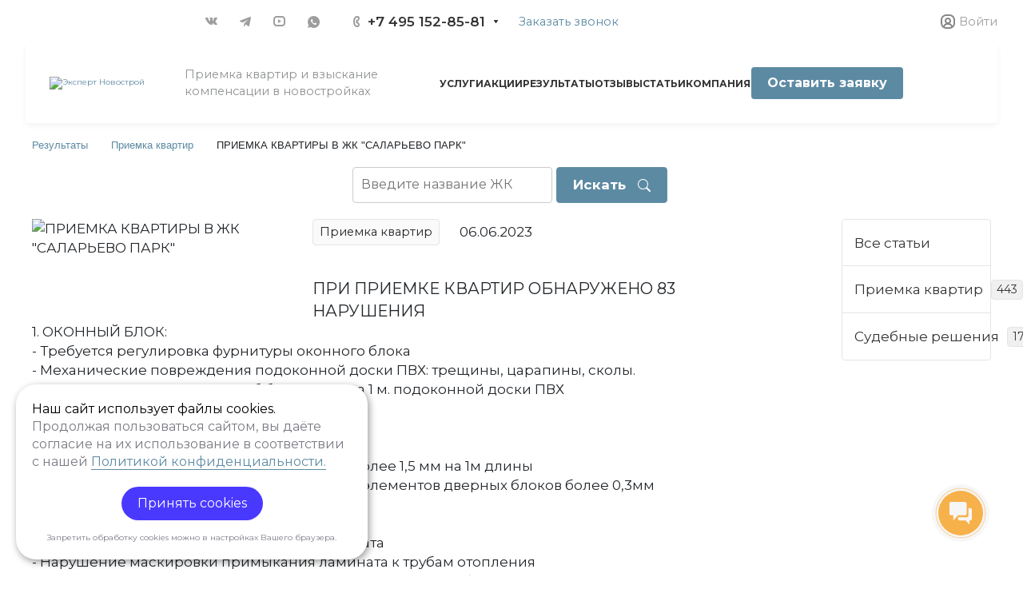

--- FILE ---
content_type: text/html; charset=UTF-8
request_url: https://expert-novostroy.ru/articles/priemka-kvartir/381547/
body_size: 28546
content:
<!doctype html>
<html lang="ru">
<head>
    <meta charset="UTF-8">
    <meta name="viewport"
          content="width=device-width, user-scalable=no, initial-scale=1.0, maximum-scale=1.0, minimum-scale=1.0">
    <meta http-equiv="X-UA-Compatible" content="ie=edge">
    <meta name="google-site-verification" content="z5jUPnMvvFpLR4rkDjSHGNNenfb2i5Nx9HPRAdRFoO4"/>
    <link rel="canonical" href="https://expert-novostroy.ru/">

    
            <title>Приемка квартиры в ЖК САЛАРЬЕВО ПАРК обнаружено 83 нарушения</title>
        <meta http-equiv="Content-Type" content="text/html; charset=UTF-8" />
<meta name="keywords" content="Корпоративный сайт, заказать, купить" />
<meta name="description" content="При приемке квартиры в ЖК САЛАРЬЕВО ПАРК выявлено 83 существенных недостатков (описание, перечень нарушений, фотоотчет). Приняли более 6000 квартир." />
<script data-skip-moving="true">(function(w, d, n) {var cl = "bx-core";var ht = d.documentElement;var htc = ht ? ht.className : undefined;if (htc === undefined || htc.indexOf(cl) !== -1){return;}var ua = n.userAgent;if (/(iPad;)|(iPhone;)/i.test(ua)){cl += " bx-ios";}else if (/Windows/i.test(ua)){cl += ' bx-win';}else if (/Macintosh/i.test(ua)){cl += " bx-mac";}else if (/Linux/i.test(ua) && !/Android/i.test(ua)){cl += " bx-linux";}else if (/Android/i.test(ua)){cl += " bx-android";}cl += (/(ipad|iphone|android|mobile|touch)/i.test(ua) ? " bx-touch" : " bx-no-touch");cl += w.devicePixelRatio && w.devicePixelRatio >= 2? " bx-retina": " bx-no-retina";if (/AppleWebKit/.test(ua)){cl += " bx-chrome";}else if (/Opera/.test(ua)){cl += " bx-opera";}else if (/Firefox/.test(ua)){cl += " bx-firefox";}ht.className = htc ? htc + " " + cl : cl;})(window, document, navigator);</script>


<link href="/bitrix/js/intranet/intranet-common.min.css?175796155961199" type="text/css"  rel="stylesheet" />
<link href="/bitrix/cache/css/pr/empty/template_7606f668e396e28617a81bea51b37ba4/template_7606f668e396e28617a81bea51b37ba4_v1.css?176315147716491" type="text/css"  data-template-style="true" rel="stylesheet" />







    

    <meta http-equiv="Content-Security-Policy" content="child-src 'self' blob:
		expert-novostroy.ru
		*.expert-novostroy.ru
		expert-novostroy.team
		*.expert-novostroy.team
		*.mail.ru
		yandex.ru
		mc.yandex.com
		mc.yandex.ru
		api-maps.yandex.ru;

		connect-src 'self' blob: data:
		expert-novostroy.ru
		*.expert-novostroy.ru
		expert-novostroy.team
		*.expert-novostroy.team
		bitrix.info
		doubleclick.net
		analytics.google.com
		google.me
		google.com
    *.mail.ru
		mail.ru
		yandex.net
		yastatic.net
		yandexmetrica.com
		www.google-analytics.com
		www.googletagmanager.com
		region1.analytics.google.com
		stats.g.doubleclick.net
		mc.yandex.com
		mc.yandex.ru
		yandex.ru
		api-maps.yandex.ru ;

		default-src 'self' blob: data:
		fonts.googleapis.com
		mc.yandex.com
		mc.yandex.ru;

		font-src 'self' blob: data:
		yastatic.net
		yastat.net
		yandex.ru
		mc.yandex.com
		mc.yandex.ru
		fonts.googleapis.com
		fonts.gstatic.com;

		frame-src 'self' blob: data:
		mc.yandex.ru
		mc.yandex.com
		yastatic.net
		yandex.ru
		api-maps.yandex.ru ;

		img-src 'self' blob: data:
		expert-novostroy.ru
		*.expert-novostroy.ru
		expert-novostroy.team
		*.expert-novostroy.team
		www.google-analytics.com
		top-fwz1.mail.ru
		google.cz
		www.google.cz
		www.google.com
		google.com
		yastatic.net
		yandex.ru
		mc.yandex.com
		api-maps.yandex.ru
		core-renderer-tiles.maps.yandex.net ;

		media-src 'self' blob: data:
		yandex.net
		yandex.ru ;

		script-src 'self' 'unsafe-eval' 'unsafe-inline' blob: data:
		expert-novostroy.ru
		*.expert-novostroy.ru
		expert-novostroy.team
		*.expert-novostroy.team
		yastatic.net
		top-fwz1.mail.ru
        *.mail.ru
		bitrix.info
		cdnjs.cloudflare.com
		www.google-analytics.com
		www.googletagmanager.com
		mc.yandex.ru
		mc.yandex.com
		yandex.ru
		api-maps.yandex.ru
		core-renderer-tiles.maps.yandex.net ;

		style-src 'self' 'unsafe-eval' 'unsafe-inline' blob: data:
		fonts.googleapis.com
		expert-novostroy.ru
		*.expert-novostroy.ru
		expert-novostroy.team
		*.expert-novostroy.team
		yandex.ru ">

        
    
    <!-- Yandex.Metrika counter -->
        <noscript><div><input type="image" src="https://mc.yandex.ru/watch/73066387" style="position:absolute; left:-9999px;" alt="Яндекс" /></div></noscript>
    <!-- /Yandex.Metrika counter -->
    
    <!-- Top.Mail.Ru counter -->
        <noscript><div><img src="https://top-fwz1.mail.ru/counter?id=3603953;js=na" style="position:absolute;left:-9999px;" alt="Top.Mail.Ru" /></div></noscript>
    <!-- /Top.Mail.Ru counter -->
    
    <link rel="preconnect" href="https://fonts.googleapis.com">
    <link rel="preconnect" href="https://fonts.gstatic.com" crossorigin>
    <link href="https://fonts.googleapis.com/css2?family=Montserrat:ital,wght@0,100..900;1,100..900&display=swap"
          rel="stylesheet">
    <link rel='stylesheet' href='/local/templates/stroy-v1/dist/style.css?1234'/>
    </head>
<body>

<div class="wrapper">

    <div class="headerfixed">
        <div class="wrapper_max_width">
            <div class="row st-align-items-center">
                <div class="col-lg-2">
                    <div class="logo">
                        <a href="/">
                            <img
                                    class="logo__image"
                                    src="/local/templates/stroy-v1/images/logo.webp"
                                    alt="Эксперт Новострой"
                                    title="Эксперт Новострой"
                            >
                        </a>
                    </div>
                </div>
                <div class="col-xl-5 col-lg-4 offset-lg-1">
                    <ul class="header_menu">
                        <li class="header_menu__item header_menu__item_dropdown">
                            <span class="header_menu__item_link">Услуги</span>
                            <ul class="header_menu__dropdown header_menu__dropdown--first">
                                <li class="header_menu__dropdown_item">
                                    <a class="header_menu__dropdown_link" href="/priemka-kvartiry/">
                                        <img src="/local/templates/stroy-v1/images/priemka-kvartiry.png"
                                             alt="Приемка квартиры" title="Приемка квартиры">
                                        <span class="header_menu__dropdown_link__text">Приемка квартиры</span>
                                    </a>
                                </li>
                                <li class="header_menu__dropdown_item">
                                    <a class="header_menu__dropdown_link" href="/distancionnaya-priyomka/">
                                        <img src="/local/templates/stroy-v1/images/distancionnaya-priyomka.png"
                                             alt="Дистанционная приёмка" title="Дистанционная приёмка">
                                        <span class="header_menu__dropdown_link__text">Дистанционная приёмка</span>
                                    </a>
                                </li>
                                <li class="header_menu__dropdown_item">
                                    <a class="header_menu__dropdown_link" href="/otsenka/">
                                        <img src="/local/templates/stroy-v1/images/otsenka.png" alt="Оценка для банка"
                                             title="Оценка для банка">
                                        <span class="header_menu__dropdown_link__text">Оценка для банка</span>
                                    </a>
                                </li>
                                <li class="header_menu__dropdown_item">
                                    <a href="/teplovizionnyy-osmotr/">
                                        <img src="/local/templates/stroy-v1/images/teplovizionnyy-osmotr.png"
                                             alt="Тепловизионный осмотр" title="Тепловизионный осмотр">
                                        Тепловизионный осмотр
                                    </a>
                                </li>
                                <li class="header_menu__dropdown_item">
                                    <a href="/urist/">
                                        <img src="/local/templates/stroy-v1/images/urist.png" alt="Юридические услуги"
                                             title="Юридические услуги">
                                        Юридические услуги
                                    </a>
                                </li>
                            </ul>
                        </li>
                        <li class="header_menu__item header_menu__item_dropdown">
                            <a class="header_menu__item_link" href="/sales/">Акции</a>
                            <ul class="header_menu__dropdown">
                                <li class="header_menu__dropdown_item">
                                    <a href="/1-1/">1 + 1</a>
                                </li>
                                <li class="header_menu__dropdown_item">
                                    <a href="/vmeste/">Вместе дешевле</a>
                                </li>
                                <li class="header_menu__dropdown_item">
                                    <a href="/privedi-druga/">Приведи друга</a>
                                </li>
                            </ul>
                        </li>
                        <li class="header_menu__item header_menu__item_dropdown hide--1650">
                            <a class="header_menu__item_link" href="/articles/">Результаты</a>
                            <ul class="header_menu__dropdown">
                                <li class="header_menu__dropdown_item">
                                    <a href="/articles/priemka-kvartir/">Приемка квартир</a>
                                </li>
                                <li class="header_menu__dropdown_item">
                                    <a href="/articles/sudebnye-resheniya/">Судебные решения</a>
                                </li>
                            </ul>
                        </li>
                        <li class="header_menu__item hide--1400">
                            <a class="header_menu__item_link" href="/company/reviews/">Отзывы</a>
                        </li>
                        <li class="header_menu__item">
                            <a class="header_menu__item_link" href="/news/">Статьи</a>
                        </li>
                        <li class="header_menu__item header_menu__item_dropdown hide--1650">
                            <a class="header_menu__item_link" href="/company/">Компания</a>
                            <ul class="header_menu__dropdown">
                                <li class="header_menu__dropdown_item">
                                    <a href="/company/index.php">О компании</a>
                                </li>
                                <li class="header_menu__dropdown_item">
                                    <a href="/company/history/">История</a>
                                </li>
                                <li class="header_menu__dropdown_item">
                                    <a href="/company/licenses/">Документы</a>
                                </li>
                                <li class="header_menu__dropdown_item">
                                    <a href="/company/brands/">Оборудование</a>
                                </li>
                                <li class="header_menu__dropdown_item">
                                    <a href="/company/reviews/">Отзывы</a>
                                </li>
                                <li class="header_menu__dropdown_item">
                                    <a href="/company/requisites/">Реквизиты</a>
                                </li>
                                <li class="header_menu__dropdown_item">
                                    <a href="/contacts/">Контакты</a>
                                </li>
                            </ul>
                        </li>

                        <li class="header_menu__item header_menu__item_dropdown header_menu__item--more-items">
                                <span class="header_menu__item_link">
                                    <svg xmlns="http://www.w3.org/2000/svg" width="17" height="3" viewBox="0 0 17 3">
                                        <path class="cls-1"
                                              d="M923.5,178a1.5,1.5,0,1,1-1.5,1.5A1.5,1.5,0,0,1,923.5,178Zm7,0a1.5,1.5,0,1,1-1.5,1.5A1.5,1.5,0,0,1,930.5,178Zm7,0a1.5,1.5,0,1,1-1.5,1.5A1.5,1.5,0,0,1,937.5,178Z"
                                              transform="translate(-922 -178)"></path>
                                    </svg>
                                </span>
                            <ul class="header_menu__dropdown">
                                <li class="header_menu__item header_menu__item_dropdown show--1400">
                                    <a class="header_menu__item_link header_menu__item_link--without-menu"
                                       href="/company/reviews/">Отзывы</a>
                                </li>
                                <li class="header_menu__item header_menu__item_dropdown show--1650">
                                    <a class="header_menu__item_link" href="/articles/">Результаты</a>
                                    <ul class="header_menu__dropdown">
                                        <li class="header_menu__dropdown_item">
                                            <a href="/articles/priemka-kvartir/">Приемка квартир</a>
                                        </li>
                                        <li class="header_menu__dropdown_item">
                                            <a href="/articles/sudebnye-resheniya/">Судебные решения</a>
                                        </li>
                                    </ul>
                                </li>
                                <li class="header_menu__item header_menu__item_dropdown show--1650">
                                    <span class="header_menu__item_link">Компания</span>
                                    <ul class="header_menu__dropdown">
                                        <li class="header_menu__dropdown_item">
                                            <a href="/company/index.php">О компании</a>
                                        </li>
                                        <li class="header_menu__dropdown_item">
                                            <a href="/company/history/">История</a>
                                        </li>
                                        <li class="header_menu__dropdown_item">
                                            <a href="/company/licenses/">Документы</a>
                                        </li>
                                        <li class="header_menu__dropdown_item">
                                            <a href="/company/brands/">Оборудование</a>
                                        </li>
                                        <li class="header_menu__dropdown_item">
                                            <a href="/company/reviews/">Отзывы</a>
                                        </li>
                                        <li class="header_menu__dropdown_item">
                                            <a href="/company/requisites/">Реквизиты</a>
                                        </li>
                                        <li class="header_menu__dropdown_item">
                                            <a href="/contacts/">Контакты</a>
                                        </li>
                                    </ul>
                                </li>
                            </ul>
                        </li>
                    </ul>
                </div>
                <div class="col-xl-4 col-lg-5 st-d-flex st-align-items-center st-justify-content-end">
                    <div class="headerfixed__group_icon_items">
                        <div class="phone__wrapper">
                            <svg class="svg_hover_blue" width="14" height="18" viewBox="0 0 14 18" fill="none"
                                 xmlns="http://www.w3.org/2000/svg">
                                <path fill-rule="evenodd" clip-rule="evenodd"
                                      d="M6.63104 7.97841C6.80463 8.37048 7.0041 8.78717 7.15518 9.07225C7.27009 9.28907 7.49877 9.67951 7.75313 10.0735C7.76214 10.0675 7.77119 10.0616 7.78029 10.0557C8.42453 9.63686 9.0857 9.68158 9.33213 9.70774C9.65095 9.7416 9.94005 9.82627 10.1562 9.90146C10.5996 10.0556 11.0572 10.2844 11.4507 10.5088C11.8534 10.7384 12.2607 11.0047 12.6067 11.2698C12.7791 11.4018 12.9587 11.5506 13.1228 11.7095C13.2598 11.8422 13.4996 12.0889 13.6819 12.4208C13.9567 12.9214 13.9912 13.4324 13.9984 13.6733C14.0076 13.9837 13.9774 14.2994 13.9216 14.5917C13.8662 14.8818 13.7732 15.2138 13.6215 15.5388C13.4853 15.8308 13.2157 16.3046 12.7088 16.6593C12.2763 16.9621 12.101 17.0614 11.5704 17.3623C11.5097 17.3967 11.4445 17.4337 11.3736 17.4739C10.0199 18.2431 8.63271 17.9822 7.88102 17.8407C7.83467 17.832 7.79075 17.8237 7.74939 17.8162C6.75715 17.6353 5.7137 16.9402 4.80916 16.0871C3.83349 15.1669 2.7972 13.855 1.8574 12.1001C-0.0332021 8.56968 -0.11428 5.48344 0.0632851 4.44905C0.155366 3.91264 0.377274 3.31038 0.67849 2.76835C0.975733 2.23348 1.45254 1.57218 2.16387 1.10241C2.86272 0.640891 3.08665 0.498187 3.5503 0.267086C4.05424 0.0159067 4.54851 -0.00825558 4.84873 0.00182873C5.18399 0.01309 5.50575 0.0758517 5.78987 0.161581C6.29082 0.312738 7.02383 0.643641 7.53773 1.30319C7.84738 1.70061 7.96266 2.13768 8.0032 2.29536C8.0629 2.52757 8.10186 2.76842 8.12854 2.98699C8.18252 3.42919 8.20461 3.93488 8.19668 4.4186C8.1889 4.89393 8.15099 5.42764 8.05633 5.9073C8.00998 6.14217 7.93607 6.43773 7.80765 6.73085C7.7078 6.95878 7.43069 7.53172 6.78987 7.89289C6.7363 7.92309 6.68325 7.95156 6.63104 7.97841ZM4.36756 7.68433C4.55311 8.29107 5.08198 9.4331 5.38688 10.0084C5.69177 10.5837 6.4713 11.8462 6.90539 12.2852C7.33947 12.7242 7.68815 12.619 7.8981 12.5196C7.99603 12.4732 8.11572 12.3629 8.26158 12.2285C8.42842 12.0748 8.62948 11.8895 8.87134 11.7322C9.32463 11.4376 11.633 12.8464 11.9276 13.3829C12.1 13.6969 11.9533 14.7465 11.561 15.0211C11.208 15.2682 11.1075 15.3251 10.5781 15.6255C10.5193 15.6588 10.4551 15.6952 10.3847 15.7353C9.68103 16.1351 8.95879 16.0037 8.10853 15.8487C7.25828 15.6936 5.31836 14.3246 3.62164 11.1563C1.92491 7.98792 1.93885 5.3504 2.03552 4.78725C2.13219 4.22409 2.57448 3.22841 3.267 2.77107C3.95952 2.31373 4.09679 2.22961 4.44334 2.05688C4.78989 1.88414 5.64012 2.12285 5.95894 2.53204C6.27777 2.94122 6.32266 5.86013 5.80696 6.15079C5.54379 6.29912 5.29676 6.38092 5.09355 6.44822C4.89855 6.5128 4.74389 6.56401 4.65399 6.64783C4.65164 6.65003 4.64927 6.65224 4.64688 6.65446C4.4631 6.8257 4.18439 7.08538 4.36756 7.68433Z"
                                      fill="#888888"></path>
                            </svg>
                            <div class="phone_dropdown">
                                <div class="phone_dropdown__item">
                                    <a class="phone__link" href="tel:+74951528580">
                                        <div>+7 495 152-85-81</div>
                                        <div class="phone_dropdown__title">Отдел продаж</div>
                                    </a>
                                </div>
                                <div class="phone_dropdown__item">
                                    <button class="header_btn header_btn__dropdown js-form-112">Заказать звонок</button>
                                </div>
                                <div class="phone_dropdown__item">
                                    <div class="phone_dropdown__title">E-mail</div>
                                    <div><a href="mailto:info@expert-novostroy.ru">info@expert-novostroy.ru</a></div>
                                </div>
                                <div class="phone_dropdown__item">
                                    <div class="phone_dropdown__title">Адрес</div>
                                    <div>129626, Москва, проспект Мира, дом 106, офис 3</div>
                                </div>
                                <div class="phone_dropdown__item">
                                    <div class="phone_dropdown__title">Режим работы</div>
                                    <div>Время работы с 9:00 до 21:00</div>
                                </div>
                                <div class="phone_dropdown__item">
                                    <div class="social social--picture-image">
                                        <ul class="social__items">
                                            <li class="social__item social__item--image ">
                                                <a class="vk social__link fill-theme-hover banner-light-icon-fill menu-light-icon-fill"
                                                   href="https://vk.com/expert.novostroy" target="_blank" rel="nofollow"
                                                   title="ВКонтакте">
                                                </a>
                                            </li>
                                            <li class="social__item social__item--image">
                                                <a class="tel social__link fill-theme-hover banner-light-icon-fill menu-light-icon-fill"
                                                    href="https://t.me/expert_novostroy" target="_blank"
                                                   rel="nofollow" title="Telegram">
                                                </a>
                                            </li>
                                            <li class="social__item social__item--image">
                                                <a class="yt ocial__link fill-theme-hover banner-light-icon-fill menu-light-icon-fill"
                                                   href="https://www.youtube.com/channel/UCz4Nv5qYIMy-h5ppZ4tGsdA"
                                                   target="_blank" rel="nofollow" title="YouTube">
                                                </a>
                                            </li>
                                            <li class="social__item social__item--image">
                                                <a class="wh social__link fill-theme-hover banner-light-icon-fill menu-light-icon-fill"
                                                   href="https://wa.me/74951528580" target="_blank" rel="nofollow"
                                                   title="Whats App">
                                                </a>
                                            </li>
                                        </ul>
                                    </div>
                                </div>
                            </div>
                        </div>
                        <div class="headerfixed__personal_account">
                                                            <a class="personal_account__link" href="/cabinet/" data-name="auth" data-param-backurl="/"
                                   data-param-type="auth" title="Войти" data-event="jqm">
                                    <svg class="svg_hover_blue" width="18" height="19" viewBox="0 0 18 19" fill="none"
                                         xmlns="http://www.w3.org/2000/svg">
                                        <path fill-rule="evenodd" clip-rule="evenodd"
                                              d="M0 7.00244C0 3.13645 3.13401 0.00244141 7 0.00244141H11C14.866 0.00244141 18 3.13645 18 7.00244V11.0024C18 14.8684 14.866 18.0024 11 18.0024H7C3.13401 18.0024 0 14.8684 0 11.0024V7.00244ZM7 2.00244C4.23858 2.00244 2 4.24102 2 7.00244V11.0024C2 12.2874 2.48473 13.4592 3.28131 14.3449C3.81254 12.8325 5.05024 11.6528 6.59842 11.2015C5.62776 10.4717 5 9.31039 5 8.00244C5 5.7933 6.79086 4.00244 9 4.00244C11.2091 4.00244 13 5.7933 13 8.00244C13 9.31039 12.3722 10.4717 11.4016 11.2015C12.9498 11.6528 14.1875 12.8325 14.7187 14.3449C15.5153 13.4592 16 12.2874 16 11.0024V7.00244C16 4.24102 13.7614 2.00244 11 2.00244H7ZM7 16.0024C6.29934 16.0024 5.63233 15.8583 5.02702 15.5981C5.22447 14.1325 6.48027 13.0024 8 13.0024H10C11.5197 13.0024 12.7755 14.1325 12.973 15.5981C12.3677 15.8583 11.7007 16.0024 11 16.0024H7ZM7 8.00244C7 6.89787 7.89543 6.00244 9 6.00244C10.1046 6.00244 11 6.89787 11 8.00244C11 9.10701 10.1046 10.0024 9 10.0024C7.89543 10.0024 7 9.10701 7 8.00244Z"
                                              fill="#888888"></path>
                                    </svg>
                                </a>
                                                    </div>
                    </div>

                    <button class="header_btn btn_animation header_menu__btn js-form-112">
                        Оставить заявку
                        <span class="btn_hover"></span>
                    </button>
                </div>
            </div>
        </div>
    </div>

    <div class="mobileheader">
        <div class="container-fluid">
            <div class="row">
                <div class="col-2 col-md-1 st-d-flex st-align-items-center">
                    <button class="mobileheader__menu_btn btn_offcanvas-js" data-offcanvas-id="main_offcanvas"
                            type="button">
                        <svg class="svg_hover_blue" width="16" height="7" viewBox="0 0 16 7" fill="none"
                             xmlns="http://www.w3.org/2000/svg">
                            <path d="M1 0C0.447716 0 0 0.447716 0 1C0 1.55228 0.447716 2 1 2H15C15.5523 2 16 1.55228 16 1C16 0.447716 15.5523 0 15 0H1Z"
                                  fill="#333333"></path>
                            <path d="M1 5C0.447716 5 0 5.44772 0 6C0 6.55228 0.447716 7 1 7H9C9.55228 7 10 6.55228 10 6C10 5.44772 9.55228 5 9 5H1Z"
                                  fill="#333333"></path>
                        </svg>
                    </button>
                </div>
                <div class="col-3 col-md-2">
                    <div class="logo">
                        <a href="/">
                            <img
                                    class="logo__image"
                                    src="/local/templates/stroy-v1/images/logo.webp"
                                    alt="Эксперт Новострой"
                                    title="Эксперт Новострой"
                            >
                        </a>
                    </div>
                </div>
                <div class="col-7 col-md-9 st-d-flex st-align-items-center st-justify-content-end">
                    <div class="mobileheader__group_icon_items">
                        <div class="mobileheader__phone__wrapper js-form-112">
                            <svg class="svg_hover_blue" width="14" height="18" viewBox="0 0 14 18" fill="none"
                                 xmlns="http://www.w3.org/2000/svg">
                                <path fill-rule="evenodd" clip-rule="evenodd"
                                      d="M6.63104 7.97841C6.80463 8.37048 7.0041 8.78717 7.15518 9.07225C7.27009 9.28907 7.49877 9.67951 7.75313 10.0735C7.76214 10.0675 7.77119 10.0616 7.78029 10.0557C8.42453 9.63686 9.0857 9.68158 9.33213 9.70774C9.65095 9.7416 9.94005 9.82627 10.1562 9.90146C10.5996 10.0556 11.0572 10.2844 11.4507 10.5088C11.8534 10.7384 12.2607 11.0047 12.6067 11.2698C12.7791 11.4018 12.9587 11.5506 13.1228 11.7095C13.2598 11.8422 13.4996 12.0889 13.6819 12.4208C13.9567 12.9214 13.9912 13.4324 13.9984 13.6733C14.0076 13.9837 13.9774 14.2994 13.9216 14.5917C13.8662 14.8818 13.7732 15.2138 13.6215 15.5388C13.4853 15.8308 13.2157 16.3046 12.7088 16.6593C12.2763 16.9621 12.101 17.0614 11.5704 17.3623C11.5097 17.3967 11.4445 17.4337 11.3736 17.4739C10.0199 18.2431 8.63271 17.9822 7.88102 17.8407C7.83467 17.832 7.79075 17.8237 7.74939 17.8162C6.75715 17.6353 5.7137 16.9402 4.80916 16.0871C3.83349 15.1669 2.7972 13.855 1.8574 12.1001C-0.0332021 8.56968 -0.11428 5.48344 0.0632851 4.44905C0.155366 3.91264 0.377274 3.31038 0.67849 2.76835C0.975733 2.23348 1.45254 1.57218 2.16387 1.10241C2.86272 0.640891 3.08665 0.498187 3.5503 0.267086C4.05424 0.0159067 4.54851 -0.00825558 4.84873 0.00182873C5.18399 0.01309 5.50575 0.0758517 5.78987 0.161581C6.29082 0.312738 7.02383 0.643641 7.53773 1.30319C7.84738 1.70061 7.96266 2.13768 8.0032 2.29536C8.0629 2.52757 8.10186 2.76842 8.12854 2.98699C8.18252 3.42919 8.20461 3.93488 8.19668 4.4186C8.1889 4.89393 8.15099 5.42764 8.05633 5.9073C8.00998 6.14217 7.93607 6.43773 7.80765 6.73085C7.7078 6.95878 7.43069 7.53172 6.78987 7.89289C6.7363 7.92309 6.68325 7.95156 6.63104 7.97841ZM4.36756 7.68433C4.55311 8.29107 5.08198 9.4331 5.38688 10.0084C5.69177 10.5837 6.4713 11.8462 6.90539 12.2852C7.33947 12.7242 7.68815 12.619 7.8981 12.5196C7.99603 12.4732 8.11572 12.3629 8.26158 12.2285C8.42842 12.0748 8.62948 11.8895 8.87134 11.7322C9.32463 11.4376 11.633 12.8464 11.9276 13.3829C12.1 13.6969 11.9533 14.7465 11.561 15.0211C11.208 15.2682 11.1075 15.3251 10.5781 15.6255C10.5193 15.6588 10.4551 15.6952 10.3847 15.7353C9.68103 16.1351 8.95879 16.0037 8.10853 15.8487C7.25828 15.6936 5.31836 14.3246 3.62164 11.1563C1.92491 7.98792 1.93885 5.3504 2.03552 4.78725C2.13219 4.22409 2.57448 3.22841 3.267 2.77107C3.95952 2.31373 4.09679 2.22961 4.44334 2.05688C4.78989 1.88414 5.64012 2.12285 5.95894 2.53204C6.27777 2.94122 6.32266 5.86013 5.80696 6.15079C5.54379 6.29912 5.29676 6.38092 5.09355 6.44822C4.89855 6.5128 4.74389 6.56401 4.65399 6.64783C4.65164 6.65003 4.64927 6.65224 4.64688 6.65446C4.4631 6.8257 4.18439 7.08538 4.36756 7.68433Z"
                                      fill="#888888"></path>
                            </svg>
                        </div>
                        <div class="mobileheader__headerfixed__personal_account">
                                                            <a class="personal_account__link" href="/cabinet/" data-name="auth" data-param-backurl="/"
                                   data-param-type="auth" title="Войти" data-event="jqm">
                                    <svg class="svg_hover_blue" width="18" height="19" viewBox="0 0 18 19" fill="none"
                                         xmlns="http://www.w3.org/2000/svg">
                                        <path fill-rule="evenodd" clip-rule="evenodd"
                                              d="M0 7.00244C0 3.13645 3.13401 0.00244141 7 0.00244141H11C14.866 0.00244141 18 3.13645 18 7.00244V11.0024C18 14.8684 14.866 18.0024 11 18.0024H7C3.13401 18.0024 0 14.8684 0 11.0024V7.00244ZM7 2.00244C4.23858 2.00244 2 4.24102 2 7.00244V11.0024C2 12.2874 2.48473 13.4592 3.28131 14.3449C3.81254 12.8325 5.05024 11.6528 6.59842 11.2015C5.62776 10.4717 5 9.31039 5 8.00244C5 5.7933 6.79086 4.00244 9 4.00244C11.2091 4.00244 13 5.7933 13 8.00244C13 9.31039 12.3722 10.4717 11.4016 11.2015C12.9498 11.6528 14.1875 12.8325 14.7187 14.3449C15.5153 13.4592 16 12.2874 16 11.0024V7.00244C16 4.24102 13.7614 2.00244 11 2.00244H7ZM7 16.0024C6.29934 16.0024 5.63233 15.8583 5.02702 15.5981C5.22447 14.1325 6.48027 13.0024 8 13.0024H10C11.5197 13.0024 12.7755 14.1325 12.973 15.5981C12.3677 15.8583 11.7007 16.0024 11 16.0024H7ZM7 8.00244C7 6.89787 7.89543 6.00244 9 6.00244C10.1046 6.00244 11 6.89787 11 8.00244C11 9.10701 10.1046 10.0024 9 10.0024C7.89543 10.0024 7 9.10701 7 8.00244Z"
                                              fill="#888888"></path>
                                    </svg>
                                </a>
                                                    </div>
                    </div>
                </div>
            </div>
        </div>
    </div>

    <div class="wrapper_max_width">
        <header class="header">
            <div class="header__top">
                <div class="row st-pt-4 st-pb-4 st-align-items-center">
                    <div class="col-xl-4 hide-1200">
                        <ul class="social__items">
                            <li class="social__item">
                                <a class="social__link fill-theme-hover banner-light-icon-fill menu-light-icon-fill"
                                href="https://t.me/expert_novostroy" target="_blank" rel="nofollow"
                                   title="ВКонтакте">
                                    <svg class="svg_hover_blue" width="15" height="9" viewBox="0 0 15 9" fill="none"
                                         xmlns="http://www.w3.org/2000/svg">
                                        <path fill-rule="evenodd" clip-rule="evenodd"
                                              d="M8.95125 0.779503V4.03225C8.94767 4.08596 8.95692 4.1398 8.97823 4.18921C8.99954 4.23862 9.03229 4.28219 9.07376 4.31636C9.11523 4.35054 9.16424 4.37435 9.2167 4.38573C9.26916 4.39711 9.32353 4.39577 9.37537 4.38183C9.67408 4.36186 10.3492 1.58543 10.6489 0.986205C10.8081 0.644817 11.0636 0.357723 11.3837 0.16031C11.4848 0.069078 11.6135 0.0145305 11.7491 0.00548164H14.6147C14.6921 0.0185428 14.7648 0.0511498 14.8261 0.100208C14.8875 0.149265 14.9353 0.213147 14.9651 0.28588C14.995 0.358613 15.006 0.437788 14.9969 0.515929C14.9879 0.59407 14.9591 0.668644 14.9134 0.732567C14.6894 1.23192 12.7677 4.33786 12.6681 4.46369C12.5483 4.62608 12.4675 4.81406 12.4321 5.01297C12.4715 5.24768 12.5797 5.46537 12.7428 5.6382C12.942 5.8649 14.551 7.64157 14.7013 7.79038C14.8429 7.9541 14.9375 8.15327 14.9752 8.36666C14.9393 8.54838 14.8386 8.71078 14.692 8.82346C14.5454 8.93614 14.3629 8.99135 14.1786 8.97884C13.5553 8.97884 12.0219 8.97884 11.8467 8.97884C11.4964 8.8559 11.1742 8.66406 10.8988 8.41457C10.6748 8.21483 9.84435 7.26408 9.71989 7.13924C9.67776 7.08843 9.62394 7.04866 9.56304 7.02343C9.50214 6.99819 9.43599 6.98823 9.37039 6.99441C9.22104 6.99441 8.93727 7.00944 8.95021 7.5777C8.98557 7.97238 8.9031 8.36865 8.71326 8.71618C8.61604 8.80968 8.50083 8.8823 8.37464 8.92953C8.24845 8.97675 8.11396 8.99762 7.97944 8.99085C6.96096 9.05277 5.94811 8.79933 5.078 8.2648C3.51078 7.28806 1.72649 4.68041 0.896085 3.01757C0.400758 2.19151 0.0947066 1.26538 0 0.306117C0.0497845 0.130345 0.0497369 0.00645693 0.224978 0.00645693C0.40022 0.00645693 2.60372 0.00645693 2.81381 0.00645693C2.95931 0.0791652 3.08071 0.192622 3.16331 0.33306C3.23799 0.432931 3.80748 2.14269 3.98173 2.4433C4.15597 2.74391 5.01524 4.39079 5.48122 4.39079C5.63594 4.36032 5.77239 4.26975 5.8608 4.1388C5.94921 4.00784 5.98241 3.8471 5.95318 3.69168C5.95318 3.2922 5.95318 1.71525 5.95318 1.51451C5.76377 1.07168 5.41659 0.715592 4.97942 0.515807C5.08829 0.370757 5.22716 0.251073 5.38648 0.164882C5.54579 0.0786915 5.72179 0.0280331 5.90243 0.0164537C6.49984 -0.0085139 7.99835 -0.00846611 8.32195 0.0404705C8.49466 0.0742147 8.65089 0.165632 8.76516 0.299839C8.87944 0.434046 8.94504 0.603121 8.95125 0.779503Z"
                                              fill="#9e9e9e"></path>
                                    </svg>
                                </a>
                            </li>
                            <li class="social__item">
                                <a class="social__link fill-theme-hover banner-light-icon-fill menu-light-icon-fill"
                                   href="https://t.me/expert_novostroy" target="_blank" rel="nofollow"
                                   title="Telegram">
                                    <svg class="svg_hover_blue" width="14" height="12" viewBox="0 0 14 12" fill="none"
                                         xmlns="http://www.w3.org/2000/svg">
                                        <path fill-rule="evenodd" clip-rule="evenodd"
                                              d="M11.9849 11.0426C11.9664 11.2403 11.8889 11.4281 11.7623 11.5816C11.6358 11.7351 11.466 11.8474 11.2747 11.9038C11.0835 11.9603 10.8797 11.9584 10.6895 11.8985C10.4993 11.8386 10.3315 11.7233 10.2077 11.5675C9.1195 10.7066 7.42235 9.46583 7.42235 9.46583C7.42235 9.46583 6.19427 11.6202 5.97463 11.8409C5.90207 11.9016 5.81761 11.9466 5.72662 11.973C5.63563 11.9993 5.54013 12.0065 5.44619 11.9941C5.35225 11.9816 5.26191 11.9498 5.181 11.9007C5.10009 11.8516 5.03037 11.7862 4.97625 11.7087C4.96505 11.6748 4.95179 11.6415 4.9364 11.6092L5.62522 8.17744L10.5373 3.37265L3.83809 7.17927C3.83809 7.17927 0.813035 6.27855 0.363766 6.10259C0.24787 6.03955 0.152297 5.94511 0.0880913 5.8302C0.023886 5.71529 -0.00623899 5.58462 0.00107471 5.45333C0.00838841 5.32203 0.0528319 5.19548 0.129406 5.08834C0.20598 4.98121 0.311534 4.89788 0.43372 4.84799C1.07268 4.5239 12.3443 0.237053 12.7237 0.126701C13.103 0.0163493 14.1014 -0.270965 13.9916 0.696353C13.8818 1.66367 12.0947 10.5107 11.9849 11.0426Z"
                                              fill="#9e9e9e"></path>
                                    </svg>
                                </a>
                            </li>
                            <li class="social__item">
                                <a class="social__link fill-theme-hover banner-light-icon-fill menu-light-icon-fill"
                                   href="https://www.youtube.com/channel/UCz4Nv5qYIMy-h5ppZ4tGsdA" target="_blank"
                                   rel="nofollow" title="YouTube">
                                    <svg class="svg_hover_blue" width="15" height="13" viewBox="0 0 15 13" fill="none"
                                         xmlns="http://www.w3.org/2000/svg">
                                        <path fill-rule="evenodd" clip-rule="evenodd"
                                              d="M10.9986 13H4.00145C2.89736 12.954 1.85654 12.4719 1.10707 11.6595C0.357597 10.8472 -0.0394022 9.7707 0.00309136 8.66602V4.33301C-0.0388648 3.22856 0.358352 2.15244 1.10774 1.34033C1.85713 0.528223 2.89763 0.0462907 4.00145 0H10.9986C12.1026 0.0462881 13.1432 0.528371 13.8927 1.3407C14.6421 2.15303 15.0392 3.22937 14.9969 4.33398V8.66699C15.0392 9.77151 14.642 10.8477 13.8926 11.6599C13.1432 12.4721 12.1025 12.954 10.9986 13ZM12.9978 4.255C13.0284 3.69254 12.8354 3.14081 12.4608 2.72021C12.0863 2.29962 11.5606 2.0443 10.9986 2.01001H4.00145C3.43943 2.0443 2.91377 2.29962 2.53922 2.72021C2.16468 3.14081 1.97166 3.69254 2.00227 4.255V8.74402C1.97166 9.30648 2.16468 9.85821 2.53922 10.2788C2.91377 10.6994 3.43943 10.9547 4.00145 10.989H10.9986C11.5606 10.9547 12.0863 10.6994 12.4608 10.2788C12.8354 9.85821 13.0284 9.30648 12.9978 8.74402V4.255ZM6.00063 3.987L9.99899 6.49902L6.00063 9.01099V3.987Z"
                                              fill="#9e9e9e"></path>
                                    </svg>
                                </a>
                            </li>
                            <li class="social__item  ">
                                <a class="social__link fill-theme-hover banner-light-icon-fill menu-light-icon-fill"
                                   href="https://wa.me/74951528580" target="_blank" rel="nofollow" title="Whats App">
                                    <svg class="svg_hover_blue" width="15" height="15" viewBox="0 0 15 15" fill="none"
                                         xmlns="http://www.w3.org/2000/svg">
                                        <path fill-rule="evenodd" clip-rule="evenodd"
                                              d="M7.50028 15C6.08617 14.9964 4.70226 14.5899 3.51014 13.8278L0 15L1.17009 11.4824C0.288563 10.0731 -0.100419 8.41014 0.0644556 6.75516C0.22933 5.10018 0.938712 3.54706 2.08089 2.34005C3.22307 1.13304 4.73322 0.340632 6.37402 0.0874329C8.01483 -0.165766 9.69316 0.134597 11.145 0.941322C12.5967 1.74805 13.7396 3.01532 14.394 4.54388C15.0483 6.07244 15.1769 7.77558 14.7596 9.38538C14.3423 10.9952 13.4027 12.4203 12.0886 13.4366C10.7745 14.453 9.16044 15.003 7.50028 15ZM9.13035 8.62407C9.62924 8.78574 10.1367 8.91955 10.6504 9.02484C10.7045 9.03281 10.7563 9.0516 10.8029 9.08012C10.8495 9.10864 10.8899 9.14627 10.9217 9.1908C10.9534 9.23532 10.9759 9.28585 10.9877 9.33927C10.9995 9.39269 11.0004 9.44795 10.9904 9.50174V9.79025C10.9954 9.89323 10.9763 9.99597 10.9346 10.0902C10.893 10.1845 10.8298 10.2677 10.7504 10.3333C10.5039 10.5839 10.2121 10.7852 9.89039 10.9264C9.41582 10.9829 8.93467 10.941 8.47701 10.8031C8.01935 10.6652 7.59496 10.4343 7.23025 10.1249C6.76004 9.80886 6.32139 9.44824 5.92027 9.04789C5.52104 8.64397 5.15944 8.20429 4.84015 7.7344C4.53376 7.3688 4.30561 6.94407 4.16971 6.48653C4.03382 6.02899 3.99316 5.5484 4.0502 5.07447C4.19134 4.754 4.39147 4.46303 4.64019 4.21685C4.70356 4.13565 4.78604 4.0715 4.88031 4.03022C4.97459 3.98894 5.07772 3.97181 5.18025 3.98038H5.47018C5.57956 3.96525 5.69055 3.99418 5.77866 4.06086C5.86677 4.12753 5.92479 4.22654 5.94017 4.33609C6.09017 4.9292 6.20021 5.358 6.35022 5.8389C6.41022 6.03927 6.34029 6.08734 6.18029 6.20757C6.08028 6.28471 6.00027 6.34083 5.92027 6.39994C5.87387 6.42017 5.83224 6.44993 5.79807 6.48732C5.7639 6.52472 5.73793 6.56888 5.7219 6.61696C5.70587 6.66505 5.70005 6.71601 5.70493 6.76647C5.70981 6.81693 5.72527 6.86576 5.75022 6.90987C6.00561 7.4023 6.33249 7.85407 6.72023 8.25038C7.11525 8.63957 7.5672 8.96623 8.06036 9.21917C8.10451 9.24374 8.15316 9.2589 8.20344 9.26363C8.25371 9.26835 8.30443 9.26254 8.35237 9.24663C8.4003 9.23071 8.4445 9.20504 8.48201 9.17117C8.51952 9.1373 8.54951 9.09597 8.57027 9.04985C8.63027 8.9687 8.68034 8.89257 8.76034 8.78837C8.77281 8.75236 8.79242 8.71922 8.81796 8.69096C8.8435 8.66271 8.87449 8.63994 8.90903 8.62394C8.94357 8.60795 8.98098 8.59907 9.01902 8.59789C9.05705 8.59672 9.09489 8.60327 9.13035 8.61709V8.62407Z"
                                              fill="#9e9e9e"></path>
                                    </svg>
                                </a>
                            </li>
                        </ul>
                    </div>
                    <div class="col-xl-8 col-lg-12">
                        <div class="header__top_right">
                            <div class="order_wrapper">
                                <div class="phone__wrapper">
                                    <svg width="8" height="14" viewBox="0 0 8 14" fill="none"
                                         xmlns="http://www.w3.org/2000/svg">
                                        <path fill-rule="evenodd" clip-rule="evenodd"
                                              d="M4.34544 9.19035C4.3752 9.1854 4.40497 9.18018 4.43443 9.17502C4.57281 9.15079 4.70419 9.12778 4.79424 9.13924C4.98831 9.16393 5.27614 9.5452 5.52934 10.0011C5.80442 10.4963 6.00721 10.9435 5.99815 11.2339C5.9891 11.5243 5.52934 11.9971 5.27589 11.9988C5.02244 12.0005 4.84757 11.9988 4.38109 11.9511C3.9146 11.9034 3.24475 11.4539 3.05287 11.15C3.01142 11.0843 2.9725 11.0222 2.93476 10.9589C2.79777 10.7292 2.67639 10.4843 2.50683 10.0011C2.38177 9.64464 2.27993 9.27989 2.2013 8.9099C2.14516 8.64574 2.10086 8.3789 2.06839 8.11052C2.02384 7.74223 2.00157 7.37103 2.00158 6.99983C2.00159 6.62863 2.02389 6.25743 2.06846 5.88914C2.09963 5.63166 2.14168 5.37559 2.19462 5.12194C2.27415 4.74093 2.37824 4.36536 2.50691 3.99859C2.67086 3.53124 2.78974 3.27887 2.92127 3.05774C2.96323 2.9872 3.00647 2.91984 3.05287 2.8497C3.24475 2.55965 3.88724 2.09621 4.38109 2.04852C4.8225 2.0059 5.01031 2.00383 5.20555 2.00168C5.22875 2.00142 5.25205 2.00116 5.27589 2.00084C5.50043 1.99777 5.99548 2.46384 5.99815 2.76576C6.00082 3.06768 5.80442 3.50335 5.52934 3.99859C5.27614 4.45445 5.03412 4.83208 4.79424 4.86041C4.67301 4.87473 4.50319 4.84587 4.34543 4.81906C4.34446 4.8189 4.34349 4.81873 4.34253 4.81857C4.18927 4.79252 4.04775 4.76868 3.97373 4.78862C3.82312 4.82918 3.54967 4.93563 3.49577 5.30943C3.4932 5.32726 3.49073 5.34436 3.48836 5.36079C3.44104 5.68869 3.43248 5.74799 3.41183 5.99941C3.38433 6.33416 3.37058 6.66702 3.37058 6.99987C3.37058 7.3327 3.38433 7.66553 3.41183 8.00024L3.4131 8.0158C3.43387 8.26866 3.44294 8.37914 3.49577 8.69023C3.54967 9.00762 3.74545 9.17549 3.97986 9.2127C4.08232 9.22896 4.21374 9.21225 4.34544 9.19035ZM5.37457 6.77929C6.14981 6.56283 6.59901 5.993 6.72764 5.82983L6.72889 5.82825C6.95961 5.53558 7.15007 5.20246 7.27928 4.96984C7.43376 4.69172 7.59825 4.374 7.72726 4.05043C7.84309 3.75989 8.00443 3.28778 7.99965 2.74807C7.99459 2.17599 7.77645 1.73588 7.64424 1.50955C7.49263 1.24999 7.31188 1.03239 7.1437 0.862322C6.97566 0.692392 6.7691 0.518305 6.5318 0.372388C6.36872 0.272112 5.89055 -0.00858388 5.24849 0.000201648C5.22601 0.000509335 5.20348 0.000767052 5.18064 0.00102835C4.96138 0.00353635 4.71253 0.00638317 4.18864 0.056969C3.48664 0.124753 2.88759 0.440169 2.52245 0.674477C2.16526 0.903692 1.69714 1.27167 1.38331 1.74608C1.09444 2.18276 0.885227 2.57501 0.618097 3.33648C0.204199 4.51633 4.27173e-05 5.76124 6.70177e-09 6.99976C-4.27039e-05 8.23838 0.204061 9.48338 0.618057 10.6633C0.893193 11.4474 1.10375 11.8115 1.3601 12.2177C1.69309 12.7452 2.20651 13.1264 2.55172 13.3424C2.91355 13.5689 3.50343 13.8727 4.17747 13.9416C4.7199 13.997 4.96732 14.0017 5.28924 13.9996C5.89878 13.9955 6.3547 13.7409 6.55244 13.6179C6.80037 13.4635 7.01009 13.2804 7.17649 13.1062C7.34392 12.9308 7.51551 12.7142 7.65817 12.4628C7.78234 12.2439 7.98212 11.8299 7.99876 11.2962C8.01649 10.7279 7.84015 10.23 7.72897 9.95186C7.59938 9.62767 7.4336 9.30764 7.27928 9.02981C7.11975 8.74261 6.91803 8.42008 6.68541 8.1374C6.57069 7.99798 6.40884 7.81945 6.202 7.65484C6.06387 7.54492 5.77994 7.33821 5.3746 7.22192C5.37135 7.07433 5.37134 6.92688 5.37457 6.77929Z"
                                              fill="#9e9e9e"></path>
                                    </svg>
                                    <a class="phone__link" href='tel:+74951528580'>+7 495 152-85-81</a>
                                    <svg width="7" height="5" viewBox="0 0 7 5" fill="none"
                                         xmlns="http://www.w3.org/2000/svg">
                                        <path d="M5.55157 0.0181274H1.45448C1.05285 0.0181274 0.815132 0.46773 1.04127 0.799648L3.08402 3.79799C3.28217 4.08883 3.71079 4.08939 3.90971 3.79907L5.96405 0.800736C6.19139 0.468921 5.9538 0.0181274 5.55157 0.0181274Z"
                                              fill="#333333"></path>
                                    </svg>
                                    <div class="phone_dropdown">
                                        <div class="phone_dropdown__item">
                                            <a class="phone__link" href='tel:+74951528580'>
                                                <div>+7 495 152-85-81</div>
                                                <div class="phone_dropdown__title">Отдел продаж</div>
                                            </a>
                                        </div>
                                        <div class="phone_dropdown__item">
                                            <button class="header_btn header_btn__dropdown js-form-112">Заказать звонок</button>
                                        </div>
                                        <div class="phone_dropdown__item">
                                            <div class="phone_dropdown__title">E-mail</div>
                                            <div><a href="mailto:info@expert-novostroy.ru">info@expert-novostroy.ru</a>
                                            </div>
                                        </div>
                                        <div class="phone_dropdown__item">
                                            <div class="phone_dropdown__title">Адрес</div>
                                            <div>129626, Москва, проспект Мира, дом 106, офис 3</div>
                                        </div>
                                        <div class="phone_dropdown__item">
                                            <div class="phone_dropdown__title">Режим работы</div>
                                            <div>Время работы с 9:00 до 21:00</div>
                                        </div>
                                        <div class="phone_dropdown__item">
                                            <div class="social social--picture-image">
                                                <ul class="social__items">
                                                    <li class="social__item social__item--image ">
                                                        <a class="vk social__link fill-theme-hover banner-light-icon-fill menu-light-icon-fill"
                                                           href="https://vk.com/expert.novostroy" target="_blank"
                                                           rel="nofollow" title="ВКонтакте">
                                                        </a>
                                                    </li>
                                                    <li class="social__item social__item--image">
                                                        <a class="tel social__link fill-theme-hover banner-light-icon-fill menu-light-icon-fill"
                                                        href="https://t.me/expert_novostroy" target="_blank"
                                                           rel="nofollow" title="Telegram">
                                                        </a>
                                                    </li>
                                                    <li class="social__item social__item--image">
                                                        <a class="yt ocial__link fill-theme-hover banner-light-icon-fill menu-light-icon-fill"
                                                           href="https://www.youtube.com/channel/UCz4Nv5qYIMy-h5ppZ4tGsdA"
                                                           target="_blank" rel="nofollow" title="YouTube">
                                                        </a>
                                                    </li>
                                                    <li class="social__item social__item--image">
                                                        <a class="wh social__link fill-theme-hover banner-light-icon-fill menu-light-icon-fill"
                                                           href="https://wa.me/74951528580" target="_blank"
                                                           rel="nofollow" title="Whats App">
                                                        </a>
                                                    </li>
                                                </ul>
                                            </div>
                                        </div>
                                    </div>
                                </div>
                                <div class="order_call js-form-112">Заказать звонок</div>
                            </div>

                            <div class="personal_account">
                                                                    <a class="personal_account__link" href="/cabinet/" data-name="auth"
                                       data-param-backurl="/" data-param-type="auth" title="Войти" data-event="jqm">
                                        <svg class="svg_hover_blue" width="18" height="19" viewBox="0 0 18 19" fill="none"
                                             xmlns="http://www.w3.org/2000/svg">
                                            <path fill-rule="evenodd" clip-rule="evenodd"
                                                  d="M0 7.00244C0 3.13645 3.13401 0.00244141 7 0.00244141H11C14.866 0.00244141 18 3.13645 18 7.00244V11.0024C18 14.8684 14.866 18.0024 11 18.0024H7C3.13401 18.0024 0 14.8684 0 11.0024V7.00244ZM7 2.00244C4.23858 2.00244 2 4.24102 2 7.00244V11.0024C2 12.2874 2.48473 13.4592 3.28131 14.3449C3.81254 12.8325 5.05024 11.6528 6.59842 11.2015C5.62776 10.4717 5 9.31039 5 8.00244C5 5.7933 6.79086 4.00244 9 4.00244C11.2091 4.00244 13 5.7933 13 8.00244C13 9.31039 12.3722 10.4717 11.4016 11.2015C12.9498 11.6528 14.1875 12.8325 14.7187 14.3449C15.5153 13.4592 16 12.2874 16 11.0024V7.00244C16 4.24102 13.7614 2.00244 11 2.00244H7ZM7 16.0024C6.29934 16.0024 5.63233 15.8583 5.02702 15.5981C5.22447 14.1325 6.48027 13.0024 8 13.0024H10C11.5197 13.0024 12.7755 14.1325 12.973 15.5981C12.3677 15.8583 11.7007 16.0024 11 16.0024H7ZM7 8.00244C7 6.89787 7.89543 6.00244 9 6.00244C10.1046 6.00244 11 6.89787 11 8.00244C11 9.10701 10.1046 10.0024 9 10.0024C7.89543 10.0024 7 9.10701 7 8.00244Z"
                                                  fill="#888888"></path>
                                        </svg>
                                        <div class="personal_account__text">Войти</div>
                                    </a>
                                                            </div>
                        </div>
                    </div>
                </div>
            </div>
            <div class="header__main">
                <div class="row st-align-items-center">
                    <div class="col-xxl-4 col-xl-5 col-lg-2">
                        <div class="logo">
                            <a href="/">
                                <img
                                     loading="lazy"
                                     class="logo__image"
                                     src="/local/templates/stroy-v1/images/logo.webp"
                                     alt="Эксперт Новострой"
                                     title="Эксперт Новострой"
                                >
                            </a>
                            <span class="logo__text">Приемка квартир и взыскание <br> компенсации в новостройках</span>
                        </div>
                    </div>
                    <div class="col-xxl-5 col-xl-4 col-lg-5 offset-lg-1 offset-xl-0"
                    ">
                    <ul class="header_menu">
                        <li class="header_menu__item header_menu__item_dropdown">
                            <span class="header_menu__item_link">Услуги</span>
                            <ul class="header_menu__dropdown header_menu__dropdown--first">
                                <li class="header_menu__dropdown_item">
                                    <a class="header_menu__dropdown_link" href="/priemka-kvartiry/">
                                        <img loading="lazy" src="/local/templates/stroy-v1/images/priemka-kvartiry.png"
                                             alt="Приемка квартиры" title="Приемка квартиры">
                                        <span class="header_menu__dropdown_link__text">Приемка квартиры</span>
                                    </a>
                                </li>
                                <li class="header_menu__dropdown_item">
                                    <a class="header_menu__dropdown_link" href="/distancionnaya-priyomka/">
                                        <img loading="lazy" src="/local/templates/stroy-v1/images/distancionnaya-priyomka.png"
                                             alt="Дистанционная приёмка" title="Дистанционная приёмка">
                                        <span class="header_menu__dropdown_link__text">Дистанционная приёмка</span>
                                    </a>
                                </li>
                                <li class="header_menu__dropdown_item">
                                    <a class="header_menu__dropdown_link" href="/otsenka/">
                                        <img loading="lazy" src="/local/templates/stroy-v1/images/otsenka.png"
                                             alt="Оценка для банка" title="Оценка для банка">
                                        <span class="header_menu__dropdown_link__text">Оценка для банка</span>
                                    </a>
                                </li>
                                <li class="header_menu__dropdown_item">
                                    <a href="/teplovizionnyy-osmotr/">
                                        <img loading="lazy"
                                             src="/local/templates/stroy-v1/images/teplovizionnyy-osmotr.png"
                                             alt="Тепловизионный осмотр" title="Тепловизионный осмотр">
                                        Тепловизионный осмотр
                                    </a>
                                </li>
                                <li class="header_menu__dropdown_item">
                                    <a href="/urist/">
                                        <img loading="lazy" src="/local/templates/stroy-v1/images/urist.png"
                                             alt="Юридические услуги" title="Юридические услуги">
                                        Юридические услуги
                                    </a>
                                </li>
                            </ul>
                        </li>
                        <li class="header_menu__item header_menu__item_dropdown">
                            <a class="header_menu__item_link" href="/sales/">Акции</a>
                            <ul class="header_menu__dropdown">
                                <li class="header_menu__dropdown_item">
                                    <a href="/1-1/">1 + 1</a>
                                </li>
                                <li class="header_menu__dropdown_item">
                                    <a href="/vmeste/">Вместе дешевле</a>
                                </li>
                                <li class="header_menu__dropdown_item">
                                    <a href="/privedi-druga/">Приведи друга</a>
                                </li>
                            </ul>
                        </li>
                        <li class="header_menu__item header_menu__item_dropdown hide--1650">
                            <a class="header_menu__item_link" href="/articles/">Результаты</a>
                            <ul class="header_menu__dropdown">
                                <li class="header_menu__dropdown_item">
                                    <a href="/articles/priemka-kvartir/">Приемка квартир</a>
                                </li>
                                <li class="header_menu__dropdown_item">
                                    <a href="/articles/sudebnye-resheniya/">Судебные решения</a>
                                </li>
                            </ul>
                        </li>
                        <li class="header_menu__item hide--1400">
                            <a class="header_menu__item_link" href="/company/reviews/">Отзывы</a>
                        </li>
                        <li class="header_menu__item">
                            <a class="header_menu__item_link" href="/news/">Статьи</a>
                        </li>
                        <li class="header_menu__item header_menu__item_dropdown hide--1650">
                            <a class="header_menu__item_link" href="/company/">Компания</a>
                            <ul class="header_menu__dropdown">
                                <li class="header_menu__dropdown_item">
                                    <a href="/company/index.php">О компании</a>
                                </li>
                                <li class="header_menu__dropdown_item">
                                    <a href="/company/history/">История</a>
                                </li>
                                <li class="header_menu__dropdown_item">
                                    <a href="/company/licenses/">Документы</a>
                                </li>
                                <li class="header_menu__dropdown_item">
                                    <a href="/company/brands/">Оборудование</a>
                                </li>
                                <li class="header_menu__dropdown_item">
                                    <a href="/company/reviews/">Отзывы</a>
                                </li>
                                <li class="header_menu__dropdown_item">
                                    <a href="/company/requisites/">Реквизиты</a>
                                </li>
                                <li class="header_menu__dropdown_item">
                                    <a href="/contacts/">Контакты</a>
                                </li>
                            </ul>
                        </li>

                        <li class="header_menu__item header_menu__item_dropdown header_menu__item--more-items">
                                <span class="header_menu__item_link">
                                    <svg xmlns="http://www.w3.org/2000/svg" width="17" height="3" viewBox="0 0 17 3">
                                        <path class="cls-1"
                                              d="M923.5,178a1.5,1.5,0,1,1-1.5,1.5A1.5,1.5,0,0,1,923.5,178Zm7,0a1.5,1.5,0,1,1-1.5,1.5A1.5,1.5,0,0,1,930.5,178Zm7,0a1.5,1.5,0,1,1-1.5,1.5A1.5,1.5,0,0,1,937.5,178Z"
                                              transform="translate(-922 -178)"></path>
                                    </svg>
                                </span>
                            <ul class="header_menu__dropdown">
                                <li class="header_menu__item header_menu__item_dropdown show--1400">
                                    <a class="header_menu__item_link" href="/company/reviews/">Отзывы</a>
                                </li>
                                <li class="header_menu__item header_menu__item_dropdown show--1650">
                                    <a class="header_menu__item_link" href="/articles/">Результаты</a>
                                    <ul class="header_menu__dropdown">
                                        <li class="header_menu__dropdown_item">
                                            <a href="/articles/priemka-kvartir/">Приемка квартир</a>
                                        </li>
                                        <li class="header_menu__dropdown_item">
                                            <a href="/articles/sudebnye-resheniya/">Судебные решения</a>
                                        </li>
                                    </ul>
                                </li>
                                <li class="header_menu__item header_menu__item_dropdown show--1650">
                                    <span class="header_menu__item_link">Компания</span>
                                    <ul class="header_menu__dropdown">
                                        <li class="header_menu__dropdown_item">
                                            <a href="/company/index.php">О компании</a>
                                        </li>
                                        <li class="header_menu__dropdown_item">
                                            <a href="/company/history/">История</a>
                                        </li>
                                        <li class="header_menu__dropdown_item">
                                            <a href="/company/licenses/">Документы</a>
                                        </li>
                                        <li class="header_menu__dropdown_item">
                                            <a href="/company/brands/">Оборудование</a>
                                        </li>
                                        <li class="header_menu__dropdown_item">
                                            <a href="/company/reviews/">Отзывы</a>
                                        </li>
                                        <li class="header_menu__dropdown_item">
                                            <a href="/company/requisites/">Реквизиты</a>
                                        </li>
                                        <li class="header_menu__dropdown_item">
                                            <a href="/contacts/">Контакты</a>
                                        </li>
                                    </ul>
                                </li>
                            </ul>
                        </li>
                    </ul>
                </div>
                <div class="col-xxl-3 col-xl-3 col-lg-4 st-d-flex st-align-items-center st-justify-content-end">
                    <button class="header_btn btn_animation header_menu__btn js-form-112">
                        Оставить заявку
                        <span class="btn_hover"></span>
                    </button>
                </div>
            </div>
        </header>
    </div>

            <div class="wrapper_max_width st-pt-3" style="font-size: 1.7rem">

                        <div class="container-fluid articles">

                                    <div class="row">
                                                <div class="col-12">
                                                            <link href="/bitrix/css/main/font-awesome.css?175796156328777" type="text/css" rel="stylesheet" />
<div class="bx-breadcrumb" itemscope itemtype="http://schema.org/BreadcrumbList">
			<div class="bx-breadcrumb-item" id="bx_breadcrumb_0" itemprop="itemListElement" itemscope itemtype="http://schema.org/ListItem">
				
				<a href="/articles/" title="Результаты" itemprop="item">
					<span itemprop="name">Результаты</span>
				</a>
				<meta itemprop="position" content="1" />
			</div>
			<div class="bx-breadcrumb-item" id="bx_breadcrumb_1" itemprop="itemListElement" itemscope itemtype="http://schema.org/ListItem">
				<i class="fa fa-angle-right"></i>
				<a href="/articles/priemka-kvartir/" title="Приемка квартир" itemprop="item">
					<span itemprop="name">Приемка квартир</span>
				</a>
				<meta itemprop="position" content="2" />
			</div>
			<div class="bx-breadcrumb-item">
				<i class="fa fa-angle-right"></i>
				<span>ПРИЕМКА КВАРТИРЫ В ЖК &quot;САЛАРЬЕВО ПАРК&quot;</span>
			</div><div style="clear:both"></div></div>                                                </div>
                                    </div>

            <div class="search-articles-container">
	<form id="form-search" action="" method="get">
		<input name="search" id="search" type="search" placeholder="Введите название ЖК" value="">
	</form>

	<button type="submit" form="form-search" class="universal_button universal_button--blue btn_animation btn_animation--font-white">
		Искать
		<span class="btn_hover"></span>

		<svg style="margin-left: 10px" xmlns="http://www.w3.org/2000/svg" width="16" height="16" fill="currentColor" class="bi bi-search" viewBox="0 0 16 16">
			<path d="M11.742 10.344a6.5 6.5 0 1 0-1.397 1.398h-.001q.044.06.098.115l3.85 3.85a1 1 0 0 0 1.415-1.414l-3.85-3.85a1 1 0 0 0-.115-.1zM12 6.5a5.5 5.5 0 1 1-11 0 5.5 5.5 0 0 1 11 0"/>
		</svg>
	</button>

	</div>
            <div class="row st_flex_column">
                <div class="st_articles_width_left col-lg-10 col-12 st_flex_order_2">
                    
<div class="row">
    <div class="col-lg-10 col-12">
        <div class="row news-detail">
            <div class="col-12">
                <div class="row">
                    <div class="col-12 col-lg-5">
                                                    <img
                                    class="articles_detail_detail_picture"
                                    border="0"
                                    src="/upload/iblock/35c/9cpkzhya1dxoit2oazkkb72vz3ud4h7c/image-06-06-23-01-20-3.png"
                                    alt="ПРИЕМКА КВАРТИРЫ В ЖК &quot;САЛАРЬЕВО ПАРК&quot;"
                                    title="ПРИЕМКА КВАРТИРЫ В ЖК &quot;САЛАРЬЕВО ПАРК&quot;"
                            />
                                            </div>
                    <div class="col-12 col-lg-7">
                        <div class="articles_detail__items">
                            <div class="articles_detail__items_group">
                                <div class="articles_detail__items_group_type">Приемка квартир</div>
                                                                <div class="articles_detail__items_group_date">06.06.2023</div>
                            </div>
                            <div class="articles_detail__items_text">ПРИ ПРИЕМКЕ КВАРТИР ОБНАРУЖЕНО 83 НАРУШЕНИЯ</div>
                        </div>
                    </div>
                </div>
                <div class="row articles_detail__mt">
                    <div class="col-12">
                        1. ОКОННЫЙ БЛОК:<br>
 - Требуется регулировка фурнитуры оконного блока<br>
 - Механические повреждения подоконной доски ПВХ: трещины, царапины, сколы.<br>
 - Контруклон, уклон или прогиб более 2мм. на 1 м. подоконной доски ПВХ<br>
 <br>
 2. ДВЕРНОЙ БЛОК:<br>
 -&nbsp; Люфт дверной ручки<br>
 -&nbsp; Отклонение дверного блока от вертикали более 1,5 мм на 1м длины<br>
 - Зазоры в местах неподвижных соединений элементов дверных блоков более 0,3мм<br>
 <br>
 3. НАПОЛЬНОЕ ПОКРЫТИЕ :<br>
 - Уступы между смежными изделиями ламината<br>
 - Нарушение маскировки примыкания ламината к трубам отопления<br>
 - Поверхность покрытия пола из ламината имеет просадку более 1 мм.&nbsp;<br>
 <br>
 4.&nbsp;ПОТОЛОК:<br>
 -&nbsp; Некорректный монтаж потолочного декоративного уголка&nbsp;<br>
 -&nbsp; Втягивание потолочного полотна при проветривании<br>
 <br>
 5. СТЕНЫ И ПЕРЕГОРОДКИ:<br>
 - Внутренний откос имеет механические дефекты: трещины, царапины, шагрень, сколы, загрязнение, щели<br>
 - Отклонение от вертикали или горизонтали облицовки оконных откосов более 2 мм на 1 м. или 5 мм на всю длину<br>
 - Отклонение плоскости отделки стены от вертикали более 5мм на всю высоту помещения<br>
 <br>
 6. ВОДОСНАБЖЕНИЕ И КАНАЛИЗАЦИЯ:<br>
 - Отсутствует заземление в ванной<br>
 - Не герметизирован или некорректно загерметизирован стык унитаза, ванны или раковины с покрытием финишной отделки<br>
 <br>
 <br>                    </div>
                </div>
            </div>
        </div>

                    <div class="row articles_fancy">
                <div class="col-12"><h2 class="articles_fancy__title">Фотогалерея</h2></div>
                                    <div class="col-xxl-3 col-xl-4 col-6">
                        <a
                                data-fancybox
                                class="articles_fancy__link"
                                href="/upload/iblock/2e1/29zt4uor606hstwoex349wu3zetuj5g5/image-06-06-23-01-20-4.png"
                        >
                            <img
                                    class="articles_fancy__image"
                                    src="/upload/iblock/2e1/29zt4uor606hstwoex349wu3zetuj5g5/image-06-06-23-01-20-4.png"
                            >
                        </a>
                    </div>
                                    <div class="col-xxl-3 col-xl-4 col-6">
                        <a
                                data-fancybox
                                class="articles_fancy__link"
                                href="/upload/iblock/b1c/zsj5bzf4qwp36iegmf70brmyzd3xkppd/image-06-06-23-01-20-5.png"
                        >
                            <img
                                    class="articles_fancy__image"
                                    src="/upload/iblock/b1c/zsj5bzf4qwp36iegmf70brmyzd3xkppd/image-06-06-23-01-20-5.png"
                            >
                        </a>
                    </div>
                                    <div class="col-xxl-3 col-xl-4 col-6">
                        <a
                                data-fancybox
                                class="articles_fancy__link"
                                href="/upload/iblock/54c/4lgv4xy1latp3t2cfu2016c7lknvhvq8/image-06-06-23-01-20-6.png"
                        >
                            <img
                                    class="articles_fancy__image"
                                    src="/upload/iblock/54c/4lgv4xy1latp3t2cfu2016c7lknvhvq8/image-06-06-23-01-20-6.png"
                            >
                        </a>
                    </div>
                            </div>
        
        <div class="row">
            <div class="col-12">
                <a class="arrow_back_container" href="/news/">
                    <span class="arrow_back"></span>
                    <span class="arrow_back__text">Назад к списку</span>
                </a>

            </div>
        </div>

    </div>
</div>                </div>

                <div class="st_articles_width_right col-lg-2 col-12 st_flex_order_1">
                    
    <div class="news_detail_right__block">
        <ul class="service-detail-nav-list">
            
                                    <li>
                                                    <a class="service-detail-nav-link"
                               href="/articles/">Все статьи</a>
                                            </li>
                    
                
                                    <li>
                        <a class="service-detail-nav-link" href="/articles/priemka-kvartir/">
                            Приемка квартир                            <span class="service-detail-nav-link--count-item">443</span>
                        </a>
                    </li>
                            
                
                                    <li>
                        <a class="service-detail-nav-link" href="/articles/sudebnye-resheniya/">
                            Судебные решения                            <span class="service-detail-nav-link--count-item">171</span>
                        </a>
                    </li>
                                    </ul>
    </div>
                </div>
            </div>

                        </div>
            </div>



    <footer class="footer">
        <div class="wrapper_max_width">
            <div class="footer__content_top">
                <div class="row">
                    <div class="col-12 col-xl-6 col-lg-7 col-md-7">

                        <div class="footer__nav">
                            <span class="footer__nav_item"><a href="/company/" class="footer__nav_link">Компания</a></span>
                            <span class="footer__nav_item"><a href="/contacts/" class="footer__nav_link">Контакты</a></span>
                            <span class="footer__nav_item"><a href="/sitemap/" class="footer__nav_link">Карта сайта</a></span>
                            <span class="footer__nav_item"><a href="/info/faq/" class="footer__nav_link">Вопрос / Ответ</a></span>
                            <span class="footer__nav_item"><a href="/oferta/" class="footer__nav_link">Оферта</a></span>
                        </div>

                        <div class="footer__social">
                            <div class="social social--picture-image">
                                <ul class="social__items">
                                    <li class="social__item social__item--image ">
                                        <a class="vk social__link fill-theme-hover banner-light-icon-fill menu-light-icon-fill" href="https://vk.com/expert.novostroy" target="_blank" rel="nofollow" title="ВКонтакте">
                                        </a>
                                    </li>
                                    <li class="social__item social__item--image">
                                        <a class="tel social__link fill-theme-hover banner-light-icon-fill menu-light-icon-fill" href="https://t.me/expert_novostroy" target="_blank" rel="nofollow" title="Telegram">
                                        </a>
                                    </li>
                                    <li class="social__item social__item--image">
                                        <a class="yt ocial__link fill-theme-hover banner-light-icon-fill menu-light-icon-fill" href="https://www.youtube.com/channel/UCz4Nv5qYIMy-h5ppZ4tGsdA" target="_blank" rel="nofollow" title="YouTube">
                                        </a>
                                    </li>
                                    <li class="social__item social__item--image">
                                        <a class="wh social__link fill-theme-hover banner-light-icon-fill menu-light-icon-fill" href="https://wa.me/74951528580" target="_blank" rel="nofollow" title="Whats App">
                                        </a>
                                    </li>
                                </ul>
                            </div>
                        </div>

                    </div>
                    <div class="flex_control col-12 col-xxl-3 offset-xxl-3 col-xl-4 offset-xl-2 col-lg-4 offset-lg-1 col-md-5">
                        <div class="footer__contacts">
                            <div class="phone__wrapper">
                                <svg width="8" height="14" viewBox="0 0 8 14" fill="none" xmlns="http://www.w3.org/2000/svg">
                                    <path fill-rule="evenodd" clip-rule="evenodd" d="M4.34544 9.19035C4.3752 9.1854 4.40497 9.18018 4.43443 9.17502C4.57281 9.15079 4.70419 9.12778 4.79424 9.13924C4.98831 9.16393 5.27614 9.5452 5.52934 10.0011C5.80442 10.4963 6.00721 10.9435 5.99815 11.2339C5.9891 11.5243 5.52934 11.9971 5.27589 11.9988C5.02244 12.0005 4.84757 11.9988 4.38109 11.9511C3.9146 11.9034 3.24475 11.4539 3.05287 11.15C3.01142 11.0843 2.9725 11.0222 2.93476 10.9589C2.79777 10.7292 2.67639 10.4843 2.50683 10.0011C2.38177 9.64464 2.27993 9.27989 2.2013 8.9099C2.14516 8.64574 2.10086 8.3789 2.06839 8.11052C2.02384 7.74223 2.00157 7.37103 2.00158 6.99983C2.00159 6.62863 2.02389 6.25743 2.06846 5.88914C2.09963 5.63166 2.14168 5.37559 2.19462 5.12194C2.27415 4.74093 2.37824 4.36536 2.50691 3.99859C2.67086 3.53124 2.78974 3.27887 2.92127 3.05774C2.96323 2.9872 3.00647 2.91984 3.05287 2.8497C3.24475 2.55965 3.88724 2.09621 4.38109 2.04852C4.8225 2.0059 5.01031 2.00383 5.20555 2.00168C5.22875 2.00142 5.25205 2.00116 5.27589 2.00084C5.50043 1.99777 5.99548 2.46384 5.99815 2.76576C6.00082 3.06768 5.80442 3.50335 5.52934 3.99859C5.27614 4.45445 5.03412 4.83208 4.79424 4.86041C4.67301 4.87473 4.50319 4.84587 4.34543 4.81906C4.34446 4.8189 4.34349 4.81873 4.34253 4.81857C4.18927 4.79252 4.04775 4.76868 3.97373 4.78862C3.82312 4.82918 3.54967 4.93563 3.49577 5.30943C3.4932 5.32726 3.49073 5.34436 3.48836 5.36079C3.44104 5.68869 3.43248 5.74799 3.41183 5.99941C3.38433 6.33416 3.37058 6.66702 3.37058 6.99987C3.37058 7.3327 3.38433 7.66553 3.41183 8.00024L3.4131 8.0158C3.43387 8.26866 3.44294 8.37914 3.49577 8.69023C3.54967 9.00762 3.74545 9.17549 3.97986 9.2127C4.08232 9.22896 4.21374 9.21225 4.34544 9.19035ZM5.37457 6.77929C6.14981 6.56283 6.59901 5.993 6.72764 5.82983L6.72889 5.82825C6.95961 5.53558 7.15007 5.20246 7.27928 4.96984C7.43376 4.69172 7.59825 4.374 7.72726 4.05043C7.84309 3.75989 8.00443 3.28778 7.99965 2.74807C7.99459 2.17599 7.77645 1.73588 7.64424 1.50955C7.49263 1.24999 7.31188 1.03239 7.1437 0.862322C6.97566 0.692392 6.7691 0.518305 6.5318 0.372388C6.36872 0.272112 5.89055 -0.00858388 5.24849 0.000201648C5.22601 0.000509335 5.20348 0.000767052 5.18064 0.00102835C4.96138 0.00353635 4.71253 0.00638317 4.18864 0.056969C3.48664 0.124753 2.88759 0.440169 2.52245 0.674477C2.16526 0.903692 1.69714 1.27167 1.38331 1.74608C1.09444 2.18276 0.885227 2.57501 0.618097 3.33648C0.204199 4.51633 4.27173e-05 5.76124 6.70177e-09 6.99976C-4.27039e-05 8.23838 0.204061 9.48338 0.618057 10.6633C0.893193 11.4474 1.10375 11.8115 1.3601 12.2177C1.69309 12.7452 2.20651 13.1264 2.55172 13.3424C2.91355 13.5689 3.50343 13.8727 4.17747 13.9416C4.7199 13.997 4.96732 14.0017 5.28924 13.9996C5.89878 13.9955 6.3547 13.7409 6.55244 13.6179C6.80037 13.4635 7.01009 13.2804 7.17649 13.1062C7.34392 12.9308 7.51551 12.7142 7.65817 12.4628C7.78234 12.2439 7.98212 11.8299 7.99876 11.2962C8.01649 10.7279 7.84015 10.23 7.72897 9.95186C7.59938 9.62767 7.4336 9.30764 7.27928 9.02981C7.11975 8.74261 6.91803 8.42008 6.68541 8.1374C6.57069 7.99798 6.40884 7.81945 6.202 7.65484C6.06387 7.54492 5.77994 7.33821 5.3746 7.22192C5.37135 7.07433 5.37134 6.92688 5.37457 6.77929Z" fill="#9e9e9e"></path>
                                </svg>
                                <a class="phone__link" href="tel:+74951528580">+7 495 152-85-81</a>
                                <svg class="phone_svg_arrow" width="7" height="5" viewBox="0 0 7 5" fill="none" xmlns="http://www.w3.org/2000/svg">
                                    <path d="M5.55157 0.0181274H1.45448C1.05285 0.0181274 0.815132 0.46773 1.04127 0.799648L3.08402 3.79799C3.28217 4.08883 3.71079 4.08939 3.90971 3.79907L5.96405 0.800736C6.19139 0.468921 5.9538 0.0181274 5.55157 0.0181274Z" fill="#333333"></path>
                                </svg>
                                <div class="phone_dropdown">
                                    <div class="phone_dropdown__item">
                                        <a class="phone__link" href="tel:+74951528580">
                                            <div class="phone__link--dark">+7 495 152-85-81</div>
                                            <div class="phone_dropdown__title">Отдел продаж</div>
                                        </a>
                                    </div>
                                    <div class="phone_dropdown__item">
                                        <button class="header_btn header_btn__dropdown js-form-112">Заказать звонок</button>
                                    </div>
                                    <div class="phone_dropdown__item">
                                        <div class="phone_dropdown__title">E-mail</div>
                                        <div><a href="mailto:info@expert-novostroy.ru">info@expert-novostroy.ru</a></div>
                                    </div>
                                    <div class="phone_dropdown__item">
                                        <div class="phone_dropdown__title">Адрес</div>
                                        <div>129626, Москва, проспект Мира, дом 106, офис 3</div>
                                    </div>
                                    <div class="phone_dropdown__item">
                                        <div class="phone_dropdown__title">Режим работы</div>
                                        <div>Время работы с 9:00 до 21:00</div>
                                    </div>
                                    <div class="phone_dropdown__item">
                                        <div class="social social--picture-image">
                                            <ul class="social__items">
                                                <li class="social__item social__item--image ">
                                                    <a class="vk social__link fill-theme-hover banner-light-icon-fill menu-light-icon-fill" href="https://vk.com/expert.novostroy" target="_blank" rel="nofollow" title="ВКонтакте">
                                                    </a>
                                                </li>
                                                <li class="social__item social__item--image">
                                                    <a class="tel social__link fill-theme-hover banner-light-icon-fill menu-light-icon-fill" href="https://t.me/expert_novostroy" target="_blank" rel="nofollow" title="Telegram">
                                                </li>
                                                <li class="social__item social__item--image">
                                                    <a class="yt ocial__link fill-theme-hover banner-light-icon-fill menu-light-icon-fill" href="https://www.youtube.com/channel/UCz4Nv5qYIMy-h5ppZ4tGsdA" target="_blank" rel="nofollow" title="YouTube">
                                                    </a>
                                                </li>
                                                <li class="social__item social__item--image">
                                                    <a class="wh social__link fill-theme-hover banner-light-icon-fill menu-light-icon-fill" href="https://wa.me/74951528580" target="_blank" rel="nofollow" title="Whats App">
                                                    </a>
                                                </li>
                                            </ul>
                                        </div>
                                    </div>
                                </div>
                            </div>
                            <div class="footer__contacts__email">
                                <svg width="12" height="12" viewBox="0 0 12 12" fill="none" xmlns="http://www.w3.org/2000/svg">
                                    <g opacity="0.5">
                                        <path d="M1 3.1499C1 2.04533 1.89543 1.1499 3 1.1499H9C10.1046 1.1499 11 2.04533 11 3.1499V8.1499C11 9.25447 10.1046 10.1499 9 10.1499H3C1.89543 10.1499 1 9.25447 1 8.1499V3.1499Z" stroke="#333333" stroke-width="2"></path>
                                        <mask id="mask0" maskUnits="userSpaceOnUse" x="1" y="1" width="10" height="10">
                                            <path d="M1 3.1499C1 2.04533 1.89543 1.1499 3 1.1499H9C10.1046 1.1499 11 2.04533 11 3.1499V8.1499C11 9.25447 10.1046 10.1499 9 10.1499H3C1.89543 10.1499 1 9.25447 1 8.1499V3.1499Z" fill="#C4C4C4"></path>
                                        </mask>
                                        <g mask="url(#mask0)">
                                            <path d="M6.66499 6.25604L25.0381 -10.1032C25.7245 -10.7144 25.2922 -11.8501 24.3731 -11.8501H-12.3731C-13.2922 -11.8501 -13.7245 -10.7144 -13.0381 -10.1032L5.33501 6.25604C5.71409 6.59357 6.28591 6.59357 6.66499 6.25604Z" stroke="#333333" stroke-width="2"></path>
                                        </g>
                                    </g>
                                </svg>
                                <a href="mailto:info@expert-novostroy.ru">info@expert-novostroy.ru</a>
                            </div>
                            <div class="footer__contacts__address">
                                <svg width="10" height="14" viewBox="0 0 10 14" fill="none" xmlns="http://www.w3.org/2000/svg">
                                    <path fill-rule="evenodd" clip-rule="evenodd" d="M10 5.00244C10 6.31243 9.49622 7.50475 8.67184 8.39624L4.88411 12.8264C4.58473 13.1856 4 12.9739 4 12.5063V9.90242C1.71776 9.43915 0 7.4214 0 5.00244C0 2.24102 2.23858 0.00244141 5 0.00244141C7.76142 0.00244141 10 2.24102 10 5.00244ZM5 2.00244C6.65685 2.00244 8 3.34559 8 5.00244C8 6.6593 6.65685 8.00244 5 8.00244C3.34315 8.00244 2 6.6593 2 5.00244C2 3.34559 3.34315 2.00244 5 2.00244Z" fill="#888888"></path>
                                </svg>
                                <div class="footer__contacts__address_text">
                                    29626, Москва,<br>
                                    проспект Мира, дом 106, офис 3
                                </div>
                            </div>
                        </div>
                    </div>
                </div>
            </div>
            <div class="footer__content_bottom">
                <div class="footer__content_bottom__copy">© 2017-2025 Эксперт Новострой</div>
                <div class="footer__content_bottom__license">
                    <a class="footer__content_bottom__license_link" href="/include/licenses_detail.php">Политика конфиденциальности</a>
                </div>
            </div>
        </div>
    </footer>
</div>


<div class="mobile_modal_menu offcanvas offcanvas-start" tabindex="-1" id="main_offcanvas" aria-labelledby="offcanvasExampleLabel">
    <div class="mobile_modal_menu__header">
        <div class="mobile_menu__logo">
            <img class="logo__image" src="/local/templates/stroy-v1/images/logo.webp" alt="Эксперт Новострой" title="Эксперт Новострой">
        </div>
        <button type="button" class="mobile_modal_menu__close" data-bs-dismiss="offcanvas" aria-label="Close">
            <svg width="14" height="14" viewBox="0 0 14 14" fill="none" xmlns="http://www.w3.org/2000/svg">
                <path d="M13 1L1 13M1 1L13 13" stroke="#999999" stroke-width="2" stroke-linecap="round" stroke-linejoin="round"></path>
            </svg>
        </button>
    </div>
    <div class="mobile_modal_menu__body">
        <ul class="mobile_modal_menu__list">
            <li class="mobile_modal_menu__list_item btn_offcanvas-js" data-offcanvas-id="services_offcanvas">
                <span class="mobile_modal_menu__link">Услуги</span>
                <span class="mobile_modal_menu__arrow">
                    <span></span>
                </span>
            </li>

            <li class="mobile_modal_menu__list_item btn_offcanvas-js" data-offcanvas-id="sales_offcanvas">
                <span class="mobile_modal_menu__link">Акции</span>
                <span class="mobile_modal_menu__arrow">
                    <span></span>
                </span>
            </li>

            <li class="mobile_modal_menu__list_item">
                <a class="mobile_modal_menu__link" href="/news/">Статьи</a>
            </li>

            <li class="mobile_modal_menu__list_item">
                <a class="mobile_modal_menu__link" href="/company/reviews/">Отзывы</a>
            </li>

            <li class="mobile_modal_menu__list_item btn_offcanvas-js" data-offcanvas-id="articles_offcanvas">
                <span class="mobile_modal_menu__link">Результаты</span>
                <span class="mobile_modal_menu__arrow">
                    <span></span>
                </span>
            </li>

            <li class="mobile_modal_menu__list_item btn_offcanvas-js" data-offcanvas-id="company_offcanvas">
                <span class="mobile_modal_menu__link">Компания</span>
                <span class="mobile_modal_menu__arrow">
                    <span></span>
                </span>
            </li>

        </ul>

        <div class="mobile_modal_menu__wrapper_btn">
            <button class="header_btn header_menu__btn">Оставить заявку</button>
        </div>

        <div class="mobile_modal_menu__personal_account">
            <a class="mobile_modal_menu__personal_account_link" href="/cabinet/" data-name="auth" data-param-backurl="/" data-param-type="auth" title="Войти" data-event="jqm">
                <svg class="svg_hover_blue" width="18" height="19" viewBox="0 0 18 19" fill="none" xmlns="http://www.w3.org/2000/svg">
                    <path fill-rule="evenodd" clip-rule="evenodd" d="M0 7.00244C0 3.13645 3.13401 0.00244141 7 0.00244141H11C14.866 0.00244141 18 3.13645 18 7.00244V11.0024C18 14.8684 14.866 18.0024 11 18.0024H7C3.13401 18.0024 0 14.8684 0 11.0024V7.00244ZM7 2.00244C4.23858 2.00244 2 4.24102 2 7.00244V11.0024C2 12.2874 2.48473 13.4592 3.28131 14.3449C3.81254 12.8325 5.05024 11.6528 6.59842 11.2015C5.62776 10.4717 5 9.31039 5 8.00244C5 5.7933 6.79086 4.00244 9 4.00244C11.2091 4.00244 13 5.7933 13 8.00244C13 9.31039 12.3722 10.4717 11.4016 11.2015C12.9498 11.6528 14.1875 12.8325 14.7187 14.3449C15.5153 13.4592 16 12.2874 16 11.0024V7.00244C16 4.24102 13.7614 2.00244 11 2.00244H7ZM7 16.0024C6.29934 16.0024 5.63233 15.8583 5.02702 15.5981C5.22447 14.1325 6.48027 13.0024 8 13.0024H10C11.5197 13.0024 12.7755 14.1325 12.973 15.5981C12.3677 15.8583 11.7007 16.0024 11 16.0024H7ZM7 8.00244C7 6.89787 7.89543 6.00244 9 6.00244C10.1046 6.00244 11 6.89787 11 8.00244C11 9.10701 10.1046 10.0024 9 10.0024C7.89543 10.0024 7 9.10701 7 8.00244Z" fill="#888888"></path>
                </svg>
                <div class="mobile_modal_menu__personal_account_text">Кабинет</div>
            </a>
        </div>

        <div class="mobile_modal_menu__separator"></div>

        <div class="mobile_modal_menu__contact">
            <div class="mobile_modal_menu__contact_phone">
                <a href="tel:+74951528580" class="mobile_modal_menu__contact_phone__link">
                    <svg width="14" height="18" viewBox="0 0 14 18" fill="none" xmlns="http://www.w3.org/2000/svg">
                        <path fill-rule="evenodd" clip-rule="evenodd" d="M6.63104 7.97841C6.80463 8.37048 7.0041 8.78717 7.15518 9.07225C7.27009 9.28907 7.49877 9.67951 7.75313 10.0735C7.76214 10.0675 7.77119 10.0616 7.78029 10.0557C8.42453 9.63686 9.0857 9.68158 9.33213 9.70774C9.65095 9.7416 9.94005 9.82627 10.1562 9.90146C10.5996 10.0556 11.0572 10.2844 11.4507 10.5088C11.8534 10.7384 12.2607 11.0047 12.6067 11.2698C12.7791 11.4018 12.9587 11.5506 13.1228 11.7095C13.2598 11.8422 13.4996 12.0889 13.6819 12.4208C13.9567 12.9214 13.9912 13.4324 13.9984 13.6733C14.0076 13.9837 13.9774 14.2994 13.9216 14.5917C13.8662 14.8818 13.7732 15.2138 13.6215 15.5388C13.4853 15.8308 13.2157 16.3046 12.7088 16.6593C12.2763 16.9621 12.101 17.0614 11.5704 17.3623C11.5097 17.3967 11.4445 17.4337 11.3736 17.4739C10.0199 18.2431 8.63271 17.9822 7.88102 17.8407C7.83467 17.832 7.79075 17.8237 7.74939 17.8162C6.75715 17.6353 5.7137 16.9402 4.80916 16.0871C3.83349 15.1669 2.7972 13.855 1.8574 12.1001C-0.0332021 8.56968 -0.11428 5.48344 0.0632851 4.44905C0.155366 3.91264 0.377274 3.31038 0.67849 2.76835C0.975733 2.23348 1.45254 1.57218 2.16387 1.10241C2.86272 0.640891 3.08665 0.498187 3.5503 0.267086C4.05424 0.0159067 4.54851 -0.00825558 4.84873 0.00182873C5.18399 0.01309 5.50575 0.0758517 5.78987 0.161581C6.29082 0.312738 7.02383 0.643641 7.53773 1.30319C7.84738 1.70061 7.96266 2.13768 8.0032 2.29536C8.0629 2.52757 8.10186 2.76842 8.12854 2.98699C8.18252 3.42919 8.20461 3.93488 8.19668 4.4186C8.1889 4.89393 8.15099 5.42764 8.05633 5.9073C8.00998 6.14217 7.93607 6.43773 7.80765 6.73085C7.7078 6.95878 7.43069 7.53172 6.78987 7.89289C6.7363 7.92309 6.68325 7.95156 6.63104 7.97841ZM4.36756 7.68433C4.55311 8.29107 5.08198 9.4331 5.38688 10.0084C5.69177 10.5837 6.4713 11.8462 6.90539 12.2852C7.33947 12.7242 7.68815 12.619 7.8981 12.5196C7.99603 12.4732 8.11572 12.3629 8.26158 12.2285C8.42842 12.0748 8.62948 11.8895 8.87134 11.7322C9.32463 11.4376 11.633 12.8464 11.9276 13.3829C12.1 13.6969 11.9533 14.7465 11.561 15.0211C11.208 15.2682 11.1075 15.3251 10.5781 15.6255C10.5193 15.6588 10.4551 15.6952 10.3847 15.7353C9.68103 16.1351 8.95879 16.0037 8.10853 15.8487C7.25828 15.6936 5.31836 14.3246 3.62164 11.1563C1.92491 7.98792 1.93885 5.3504 2.03552 4.78725C2.13219 4.22409 2.57448 3.22841 3.267 2.77107C3.95952 2.31373 4.09679 2.22961 4.44334 2.05688C4.78989 1.88414 5.64012 2.12285 5.95894 2.53204C6.27777 2.94122 6.32266 5.86013 5.80696 6.15079C5.54379 6.29912 5.29676 6.38092 5.09355 6.44822C4.89855 6.5128 4.74389 6.56401 4.65399 6.64783C4.65164 6.65003 4.64927 6.65224 4.64688 6.65446C4.4631 6.8257 4.18439 7.08538 4.36756 7.68433Z" fill="#888888"></path>
                    </svg>
                    +74951528580
                </a>
                <div class="mobile_modal_menu__contact_phone__text">Отдел продаж</div>
            </div>

            <div class="mobile_modal_menu__contact_item st-d-flex st-align-items-start">
                <div class="mobile_modal_menu__contact_item_svg">
                    <svg width="14" height="19" viewBox="0 0 14 19" fill="none" xmlns="http://www.w3.org/2000/svg">
                        <path fill-rule="evenodd" clip-rule="evenodd" d="M14 7C14 8.84383 13.2871 10.5211 12.1219 11.7714L6.87812 17.8323C6.57514 18.1825 6 17.9682 6 17.5052V13.9291C2.60771 13.4439 0 10.5265 0 7C0 3.13401 3.13401 0 7 0C10.866 0 14 3.13401 14 7ZM7 2C9.76142 2 12 4.23858 12 7C12 9.76142 9.76142 12 7 12C4.23858 12 2 9.76142 2 7C2 4.23858 4.23858 2 7 2Z" fill="#888888"></path>
                    </svg>
                </div>
                <div class="mobile_modal_menu__contact__text">
                    129626, Москва, <br>
                    проспект Мира, дом 106, офис 3
                </div>
            </div>

            <div class="mobile_modal_menu__contact_item st-d-flex st-align-items-center">
                <div class="mobile_modal_menu__contact_item_svg">
                    <svg width="18" height="16" viewBox="0 0 18 16" fill="none" xmlns="http://www.w3.org/2000/svg">
                        <path fill-rule="evenodd" clip-rule="evenodd" d="M4 0C1.79086 0 0 1.79086 0 4V12C0 14.2091 1.79086 16 4 16H14C16.2091 16 18 14.2091 18 12V4C18 1.79086 16.2091 0 14 0H4ZM2.05092 3.54958C2.25522 2.66192 3.05031 2 4 2H14C14.9497 2 15.7448 2.66192 15.9491 3.54958L9 7.82594L2.05092 3.54958ZM2 5.86661V12C2 13.1046 2.89543 14 4 14H14C15.1046 14 16 13.1046 16 12V5.86661L10.0482 9.52925C9.40538 9.92483 8.59462 9.92483 7.95181 9.52925L2 5.86661Z" fill="#888888"></path>
                    </svg>
                </div>
                <a class="mobile_modal_menu__contact__text" href="mailto:info@expert-novostroy.ru">info@expert-novostroy.ru</a>
            </div>

            <div class="mobile_modal_menu__contact_item st-d-flex st-align-items-center">
                <div class="mobile_modal_menu__contact_item_svg">
                    <svg width="18" height="18" viewBox="0 0 18 18" fill="none" xmlns="http://www.w3.org/2000/svg">
                        <path fill-rule="evenodd" clip-rule="evenodd" d="M2.00098 9C2.00098 12.866 5.13498 16 9.00098 16C12.867 16 16.001 12.866 16.001 9C16.001 5.13401 12.867 2 9.00098 2C5.13498 2 2.00098 5.13401 2.00098 9ZM9.00098 18C4.03041 18 0.000976562 13.9706 0.000976562 9C0.000976562 4.02944 4.03041 0 9.00098 0C13.9715 0 18.001 4.02944 18.001 9C18.001 13.9706 13.9715 18 9.00098 18ZM10.001 5C10.001 4.44772 9.55326 4 9.00098 4C8.44869 4 8.00098 4.44772 8.00098 5V9C8.00098 9.26522 8.10633 9.51957 8.29387 9.70711L11.2939 12.7071C11.6844 13.0976 12.3176 13.0976 12.7081 12.7071C13.0986 12.3166 13.0986 11.6834 12.7081 11.2929L10.001 8.58579V5Z" fill="#888888"></path>
                    </svg>
                </div>
                <div class="mobile_modal_menu__contact__text">Время работы с 9:00 до 21:00</div>
            </div>

            <div class="mobile_modal_menu__contact_item">
                <div class="social mobile_modal_menu__social">
                    <ul class="social__items">
                        <li class="social__item social__item--image ">
                            <a class="vk social__link fill-theme-hover banner-light-icon-fill menu-light-icon-fill" href="https://vk.com/expert.novostroy" target="_blank" rel="nofollow" title="ВКонтакте">
                            </a>
                        </li>
                        <li class="social__item social__item--image">
                            <a class="tel social__link fill-theme-hover banner-light-icon-fill menu-light-icon-fill" href="https://t.me/expert_novostroy" target="_blank" rel="nofollow" title="Telegram">
                        </li>
                        <li class="social__item social__item--image">
                            <a class="yt ocial__link fill-theme-hover banner-light-icon-fill menu-light-icon-fill" href="https://www.youtube.com/channel/UCz4Nv5qYIMy-h5ppZ4tGsdA" target="_blank" rel="nofollow" title="YouTube">
                            </a>
                        </li>
                        <li class="social__item social__item--image">
                            <a class="wh social__link fill-theme-hover banner-light-icon-fill menu-light-icon-fill" href="https://wa.me/74951528580" target="_blank" rel="nofollow" title="Whats App">
                            </a>
                        </li>
                    </ul>
                </div>
            </div>

        </div>

    </div>
</div>

<div class="offcanvas offcanvas-start" tabindex="-1" id="company_offcanvas">
    <div class="mobile_modal_menu__header mobile_modal_menu__header--dropdown">
        <span class="mobile_modal_menu__arrow_back btn_back_offcanvas-js" data-offcanvas-id="company_offcanvas">
            <span></span>
        </span>

        <button type="button" class="mobile_modal_menu__close btn_back_offcanvas-js" data-offcanvas-id="all">
            <svg width="14" height="14" viewBox="0 0 14 14" fill="none" xmlns="http://www.w3.org/2000/svg">
                <path d="M13 1L1 13M1 1L13 13" stroke="#999999" stroke-width="2" stroke-linecap="round" stroke-linejoin="round"></path>
            </svg>
        </button>
    </div>
    <div class="mobile_modal_menu__body">
        <ul class="mobile_modal_drop_menu__list">
            <li class="mobile_modal_drop_menu__item ">
                <a class="mobile_modal_drop_menu__item--title_link" href="/company/">Компания</a>
            </li>
            <li class="mobile_modal_drop_menu__item">
                <a class="mobile_modal_drop_menu__item--link" href="/company/history/">История</a>
            </li>
            <li class="mobile_modal_drop_menu__item">
                <a class="mobile_modal_drop_menu__item--link" href="/company/licenses/">Документы</a>
            </li>
            <li class="mobile_modal_drop_menu__item">
                <a class="mobile_modal_drop_menu__item--link" href="/company/brands/">Оборудование</a>
            </li>
            <li class="mobile_modal_drop_menu__item">
                <a class="mobile_modal_drop_menu__item--link" href="/company/reviews/">Отзывы</a>
            </li>
            <li class="mobile_modal_drop_menu__item">
                <a class="mobile_modal_drop_menu__item--link" href="/company/requisites/">Реквизиты</a>
            </li>
            <li class="mobile_modal_drop_menu__item">
                <a class="mobile_modal_drop_menu__item--link" href="/contacts/">Контакты</a>
            </li>
        </ul>
    </div>
</div>

<div class="offcanvas offcanvas-start" tabindex="-1" id="services_offcanvas" aria-labelledby="offcanvasLabel">
    <div class="mobile_modal_menu__header mobile_modal_menu__header--dropdown">
        <span class="mobile_modal_menu__arrow_back btn_back_offcanvas-js" data-offcanvas-id="services_offcanvas">
            <span></span>
        </span>

        <button type="button" class="mobile_modal_menu__close btn_back_offcanvas-js" data-offcanvas-id="all">
            <svg width="14" height="14" viewBox="0 0 14 14" fill="none" xmlns="http://www.w3.org/2000/svg">
                <path d="M13 1L1 13M1 1L13 13" stroke="#999999" stroke-width="2" stroke-linecap="round" stroke-linejoin="round"></path>
            </svg>
        </button>
    </div>
    <div class="mobile_modal_menu__body">
        <ul class="mobile_modal_drop_menu__list">
            <li class="mobile_modal_drop_menu__item ">
                <a class="mobile_modal_drop_menu__item--title_link" href="/services/">Услуги</a>
            </li>
            <li class="mobile_modal_drop_menu__item">
                <a class="mobile_modal_drop_menu__item--link" href="/priemka-kvartiry/">Приемка квартиры</a>
            </li>
            <li class="mobile_modal_drop_menu__item">
                <a class="mobile_modal_drop_menu__item--link" href="/distancionnaya-priyomka/">Дистанционная приёмка</a>
            </li>
            <li class="mobile_modal_drop_menu__item">
                <a class="mobile_modal_drop_menu__item--link" href="/otsenka/">Оценка квартиры</a>
            </li>
            <li class="mobile_modal_drop_menu__item">
                <a class="mobile_modal_drop_menu__item--link" href="/teplovizionnyy-osmotr/">Тепловизионный осмотр</a>
            </li>
            <li class="mobile_modal_drop_menu__item">
                <a class="mobile_modal_drop_menu__item--link" href="/urist/">Юридические услуги</a>
            </li>
        </ul>
    </div>
</div>

<div class="offcanvas offcanvas-start" tabindex="-1" id="sales_offcanvas" aria-labelledby="offcanvasLabel">
    <div class="mobile_modal_menu__header mobile_modal_menu__header--dropdown">
        <span class="mobile_modal_menu__arrow_back btn_back_offcanvas-js" data-offcanvas-id="sales_offcanvas">
            <span></span>
        </span>

        <button type="button" class="mobile_modal_menu__close btn_back_offcanvas-js" data-offcanvas-id="all">
            <svg width="14" height="14" viewBox="0 0 14 14" fill="none" xmlns="http://www.w3.org/2000/svg">
                <path d="M13 1L1 13M1 1L13 13" stroke="#999999" stroke-width="2" stroke-linecap="round" stroke-linejoin="round"></path>
            </svg>
        </button>
    </div>
    <div class="mobile_modal_menu__body">
        <ul class="mobile_modal_drop_menu__list">
            <li class="mobile_modal_drop_menu__item ">
                <a class="mobile_modal_drop_menu__item--title_link" href="/sales/">Акции</a>
            </li>
            <li class="mobile_modal_drop_menu__item">
                <a class="mobile_modal_drop_menu__item--link" href="/1-1/">1 + 1</a>
            </li>
            <li class="mobile_modal_drop_menu__item">
                <a class="mobile_modal_drop_menu__item--link" href="/vmeste/">Вместе дешевле</a>
            </li>
            <li class="mobile_modal_drop_menu__item">
                <a class="mobile_modal_drop_menu__item--link" href="/privedi-druga/">Приведи друга</a>
            </li>
<!--            <li class="mobile_modal_drop_menu__item">-->
<!--                <a class="mobile_modal_drop_menu__item--link" href="/free/">Приемка в подарок</a>-->
<!--            </li>-->
        </ul>
    </div>
</div>

<div class="offcanvas offcanvas-start" tabindex="-1" id="articles_offcanvas">
    <div class="mobile_modal_menu__header mobile_modal_menu__header--dropdown">
        <span class="mobile_modal_menu__arrow_back btn_back_offcanvas-js" data-offcanvas-id="articles_offcanvas">
            <span></span>
        </span>

        <button type="button" class="mobile_modal_menu__close btn_back_offcanvas-js" data-offcanvas-id="all">
            <svg width="14" height="14" viewBox="0 0 14 14" fill="none" xmlns="http://www.w3.org/2000/svg">
                <path d="M13 1L1 13M1 1L13 13" stroke="#999999" stroke-width="2" stroke-linecap="round" stroke-linejoin="round"></path>
            </svg>
        </button>
    </div>

    <div class="mobile_modal_menu__body">
        <ul class="mobile_modal_drop_menu__list">
            <li class="mobile_modal_drop_menu__item ">
                <a class="mobile_modal_drop_menu__item--title_link" href="/articles/">Результаты</a>
            </li>
            <li class="mobile_modal_drop_menu__item">
                <a class="mobile_modal_drop_menu__item--link" href="/articles/priemka-kvartir/">Приемка квартир</a>
            </li>
            <li class="mobile_modal_drop_menu__item">
                <a class="mobile_modal_drop_menu__item--link" href="/articles/sudebnye-resheniya/">Судебные решения</a>
            </li>
        </ul>
    </div>
</div>

<!-- Modal calculator -->
<div class="modal fade" id="modal_form" tabindex="-1" aria-labelledby="exampleModalLabel" aria-hidden="true">
    <div class="modal-dialog modal-dialog-centered">
        <div class="modal-content">
            <button type="button" class="btn_close_form js_btn_close--112">
                <svg width="14" height="14" viewBox="0 0 14 14" fill="none" xmlns="http://www.w3.org/2000/svg">
                    <path d="M13 1L1 13M1 1L13 13" stroke="#999999" stroke-width="2" stroke-linecap="round" stroke-linejoin="round"></path>
                </svg>
            </button>

            <script data-b24-form="inline/112/tkniox" data-skip-moving="true">(function(w,d,u){var s=d.createElement('script');s.async=true;s.src=u+'?'+(Date.now()/180000|0);var h=d.getElementsByTagName('script')[0];h.parentNode.insertBefore(s,h);})(window,document,'https://expert-novostroy.team/upload/crm/form/loader_112_tkniox.js');</script>
        </div>
    </div>
</div>

<div class="expert-widget-block-wrapper">
    <div class="social-links-block">
        <div class="social-links-item">
            <a href="https://www.youtube.com/channel/UCz4Nv5qYIMy-h5ppZ4tGsdA" target="_blank">
                <img src="/local/templates/stroy-v1/images/contacts_widget/youtube.svg" alt="YouTube">
            </a>
        </div>

        <div class="social-links-item">
            <a href="https://vk.com/expert.novostroy" target="_blank">
                <img src="/local/templates/stroy-v1/images/contacts_widget/vk.svg" alt="ВКонтакте">
            </a>
        </div>


        <div class="social-links-item">
            <a href="https://t.me/expert_novostroy" target="_blank">
                <img src="/local/templates/stroy-v1/images/contacts_widget/telegram.svg" alt="telegram">
            </a>
        </div>

        <div class="social-links-item">
            <a href="tel:+74951528580" data-event="jqm" data-param-id="130">
                <img src="/local/templates/stroy-v1/images/contacts_widget/callback_orange.svg" alt="callback_orange">
            </a>
        </div>

    </div>


    <div class="expert-widget-block">
        <div class="pulse-block">
            <div class="expert-widget-icon-container">

                <div class="expert-widget-inner-item js-expert-widget-animation">
                    <svg xmlns="http://www.w3.org/2000/svg" width="28" height="28" viewBox="0 0 24 28">
                        <path fill=" #ffffff" fill-rule="evenodd" d="M815.406703,961 L794.305503,961 C793.586144,961 793,961.586144 793,962.305503 L793,983.406703 C793,984.126062 793.586144,984.712206 794.305503,984.712206 L815.406703,984.712206 C816.126062,984.712206 816.712206,984.126062 816.712206,983.406703 L816.712206,962.296623 C816.703325,961.586144 816.117181,961 815.406703,961 L815.406703,961 Z M806.312583,979.046143 C806.312583,979.454668 805.975106,979.783264 805.575462,979.783264 L796.898748,979.783264 C796.490224,979.783264 796.161627,979.445787 796.161627,979.046143 L796.161627,977.412044 C796.161627,977.003519 796.499105,976.674923 796.898748,976.674923 L805.575462,976.674923 C805.983987,976.674923 806.312583,977.0124 806.312583,977.412044 L806.312583,979.046143 L806.312583,979.046143 Z M813.55946,973.255747 C813.55946,973.664272 813.221982,973.992868 812.822339,973.992868 L796.889868,973.992868 C796.481343,973.992868 796.152746,973.655391 796.152746,973.255747 L796.152746,971.621647 C796.152746,971.213122 796.490224,970.884526 796.889868,970.884526 L812.813458,970.884526 C813.221982,970.884526 813.550579,971.222003 813.550579,971.621647 L813.550579,973.255747 L813.55946,973.255747 Z M813.55946,967.45647 C813.55946,967.864994 813.221982,968.193591 812.822339,968.193591 L796.889868,968.193591 C796.481343,968.193591 796.152746,967.856114 796.152746,967.45647 L796.152746,965.82237 C796.152746,965.413845 796.490224,965.085249 796.889868,965.085249 L812.813458,965.085249 C813.221982,965.085249 813.550579,965.422726 813.550579,965.82237 L813.550579,967.45647 L813.55946,967.45647 Z" transform="translate(-793 -961)"></path>
                    </svg>
                </div>

                <div class="expert-widget-inner-item" style="display: none;">
                    <svg xmlns="http://www.w3.org/2000/svg" width="28" height="28" viewBox="0 0 28 30">
                        <path fill="#ffffff" fill-rule="evenodd" d="M940.872414,978.904882 C939.924716,977.937215 938.741602,977.937215 937.79994,978.904882 C937.08162,979.641558 936.54439,979.878792 935.838143,980.627954 C935.644982,980.833973 935.482002,980.877674 935.246586,980.740328 C934.781791,980.478121 934.286815,980.265859 933.840129,979.97868 C931.757607,978.623946 930.013117,976.882145 928.467826,974.921839 C927.701216,973.947929 927.019115,972.905345 926.542247,971.731659 C926.445666,971.494424 926.463775,971.338349 926.6509,971.144815 C927.36922,970.426869 927.610672,970.164662 928.316918,969.427987 C929.300835,968.404132 929.300835,967.205474 928.310882,966.175376 C927.749506,965.588533 927.206723,964.77769 926.749111,964.14109 C926.29156,963.50449 925.932581,962.747962 925.347061,962.154875 C924.399362,961.199694 923.216248,961.199694 922.274586,962.161118 C921.55023,962.897794 920.856056,963.653199 920.119628,964.377388 C919.437527,965.045391 919.093458,965.863226 919.021022,966.818407 C918.906333,968.372917 919.274547,969.840026 919.793668,971.269676 C920.856056,974.228864 922.473784,976.857173 924.43558,979.266977 C927.085514,982.52583 930.248533,985.104195 933.948783,986.964613 C935.6148,987.801177 937.341181,988.444207 939.218469,988.550339 C940.510236,988.625255 941.632988,988.288132 942.532396,987.245549 C943.148098,986.533845 943.842272,985.884572 944.494192,985.204083 C945.459999,984.192715 945.466036,982.969084 944.506265,981.970202 C943.359368,980.777786 942.025347,980.091055 940.872414,978.904882 Z M940.382358,973.54478 L940.649524,973.497583 C941.23257,973.394635 941.603198,972.790811 941.439977,972.202844 C940.97488,970.527406 940.107887,969.010104 938.90256,967.758442 C937.61538,966.427182 936.045641,965.504215 934.314009,965.050223 C933.739293,964.899516 933.16512,965.298008 933.082785,965.905204 L933.044877,966.18514 C932.974072,966.707431 933.297859,967.194823 933.791507,967.32705 C935.117621,967.682278 936.321439,968.391422 937.308977,969.412841 C938.23579,970.371393 938.90093,971.53815 939.261598,972.824711 C939.401641,973.324464 939.886476,973.632369 940.382358,973.54478 Z M942.940854,963.694228 C940.618932,961.29279 937.740886,959.69052 934.559939,959.020645 C934.000194,958.902777 933.461152,959.302642 933.381836,959.8878 L933.343988,960.167112 C933.271069,960.705385 933.615682,961.208072 934.130397,961.317762 C936.868581,961.901546 939.347628,963.286122 941.347272,965.348626 C943.231864,967.297758 944.53673,969.7065 945.149595,972.360343 C945.27189,972.889813 945.766987,973.232554 946.285807,973.140969 L946.55074,973.094209 C947.119782,972.993697 947.484193,972.415781 947.350127,971.835056 C946.638568,968.753629 945.126778,965.960567 942.940854,963.694228 Z" transform="translate(-919 -959)"></path>
                    </svg>
                </div>

                <div class="expert-widget-inner-item js-expert-widget-animation js-expert-widget-animation-on">
                    <svg width="28" height="29" xmlns="http://www.w3.org/2000/svg">
                        <path d="M25.99 7.744a2 2 0 012 2v11.49a2 2 0 01-2 2h-1.044v5.162l-4.752-5.163h-7.503a2 2 0 01-2-2v-1.872h10.073a3 3 0 003-3V7.744zM19.381 0a2 2 0 012 2v12.78a2 2 0 01-2 2h-8.69l-5.94 6.453V16.78H2a2 2 0 01-2-2V2a2 2 0 012-2h17.382z" fill=" #ffffff" fill-rule="evenodd"></path>
                    </svg>
                </div>

            </div>
        </div>

        <div class="open-block">
            <div class="expert-widget-icon-container">
                <svg class="b24-widget-button-icon b24-widget-button-close-item" xmlns="http://www.w3.org/2000/svg" width="29" height="29" viewBox="0 0 29 29"><path fill="#FFF" fill-rule="evenodd" d="M18.866 14.45l9.58-9.582L24.03.448l-9.587 9.58L4.873.447.455 4.866l9.575 9.587-9.583 9.57 4.418 4.42 9.58-9.577 9.58 9.58 4.42-4.42"></path></svg>
            </div>
        </div>

        <div class="open-block-mask"></div>


    </div>
</div>
<div class="expert-widget-shadow shadow-hidden"></div>


    <!-- START Cookie-Alert -->
<div id="cookie_note">
    <div class="cookie_note_container">
        <p>
            Наш сайт использует файлы cookies.
            <span class="cookie_note__gray">Продолжая пользоваться сайтом, вы даёте согласие на их использование в соответствии с нашей </span>
            <a href="/include/licenses_detail.php" target="_blank">Политикой конфиденциальности.</a>
        </p>
        <button class="button cookie_accept btn btn-primary btn-sm">Принять cookies</button>
        <div class="cookie_note__gray cookie_note__small">Запретить обработку cookies можно в настройках Вашего браузера.</div>
    </div>
</div>
<!-- END Cookie-Alert -->


<script>if(!window.BX)window.BX={};if(!window.BX.message)window.BX.message=function(mess){if(typeof mess==='object'){for(let i in mess) {BX.message[i]=mess[i];} return true;}};</script>
<script>(window.BX||top.BX).message({"pull_server_enabled":"Y","pull_config_timestamp":1763151356,"shared_worker_allowed":"Y","pull_guest_mode":"N","pull_guest_user_id":0,"pull_worker_mtime":1757961561});(window.BX||top.BX).message({"PULL_OLD_REVISION":"Для продолжения корректной работы с сайтом необходимо перезагрузить страницу."});</script>
<script>(window.BX||top.BX).message({"JS_CORE_LOADING":"Загрузка...","JS_CORE_NO_DATA":"- Нет данных -","JS_CORE_WINDOW_CLOSE":"Закрыть","JS_CORE_WINDOW_EXPAND":"Развернуть","JS_CORE_WINDOW_NARROW":"Свернуть в окно","JS_CORE_WINDOW_SAVE":"Сохранить","JS_CORE_WINDOW_CANCEL":"Отменить","JS_CORE_WINDOW_CONTINUE":"Продолжить","JS_CORE_H":"ч","JS_CORE_M":"м","JS_CORE_S":"с","JSADM_AI_HIDE_EXTRA":"Скрыть лишние","JSADM_AI_ALL_NOTIF":"Показать все","JSADM_AUTH_REQ":"Требуется авторизация!","JS_CORE_WINDOW_AUTH":"Войти","JS_CORE_IMAGE_FULL":"Полный размер"});</script><script src="/bitrix/js/main/core/core.min.js?1757961559229643"></script><script>BX.Runtime.registerExtension({"name":"main.core","namespace":"BX","loaded":true});</script>
<script>BX.setJSList(["\/bitrix\/js\/main\/core\/core_ajax.js","\/bitrix\/js\/main\/core\/core_promise.js","\/bitrix\/js\/main\/polyfill\/promise\/js\/promise.js","\/bitrix\/js\/main\/loadext\/loadext.js","\/bitrix\/js\/main\/loadext\/extension.js","\/bitrix\/js\/main\/polyfill\/promise\/js\/promise.js","\/bitrix\/js\/main\/polyfill\/find\/js\/find.js","\/bitrix\/js\/main\/polyfill\/includes\/js\/includes.js","\/bitrix\/js\/main\/polyfill\/matches\/js\/matches.js","\/bitrix\/js\/ui\/polyfill\/closest\/js\/closest.js","\/bitrix\/js\/main\/polyfill\/fill\/main.polyfill.fill.js","\/bitrix\/js\/main\/polyfill\/find\/js\/find.js","\/bitrix\/js\/main\/polyfill\/matches\/js\/matches.js","\/bitrix\/js\/main\/polyfill\/core\/dist\/polyfill.bundle.js","\/bitrix\/js\/main\/core\/core.js","\/bitrix\/js\/main\/polyfill\/intersectionobserver\/js\/intersectionobserver.js","\/bitrix\/js\/main\/lazyload\/dist\/lazyload.bundle.js","\/bitrix\/js\/main\/polyfill\/core\/dist\/polyfill.bundle.js","\/bitrix\/js\/main\/parambag\/dist\/parambag.bundle.js"]);
</script>
<script>(window.BX||top.BX).message({"LANGUAGE_ID":"ru","FORMAT_DATE":"DD.MM.YYYY","FORMAT_DATETIME":"DD.MM.YYYY HH:MI:SS","COOKIE_PREFIX":"EXPNOV_SM","SERVER_TZ_OFFSET":"10800","UTF_MODE":"Y","SITE_ID":"pr","SITE_DIR":"\/","USER_ID":"","SERVER_TIME":1763284321,"USER_TZ_OFFSET":0,"USER_TZ_AUTO":"Y","bitrix_sessid":"789e33de973df16b12d4f257d59efa0f"});</script><script src="/bitrix/js/pull/protobuf/protobuf.min.js?175796156176433"></script>
<script src="/bitrix/js/pull/protobuf/model.min.js?175796156114190"></script>
<script src="/bitrix/js/main/core/core_promise.min.js?17579615592490"></script>
<script src="/bitrix/js/rest/client/rest.client.min.js?17579615609240"></script>
<script src="/bitrix/js/pull/client/pull.client.min.js?175796156149849"></script>
<script>BX.setJSList(["\/local\/components\/stroy\/articles.search\/templates\/.default\/script.js","\/local\/templates\/stroy-v1\/lib\/jquery\/jquery-3.7.1.slim.min.js","\/local\/templates\/stroy-v1\/lib\/fancybox\/jquery.fancybox.min.js"]);</script>
<script>BX.setCSSList(["\/bitrix\/components\/bitrix\/breadcrumb\/templates\/.default\/style.css","\/local\/components\/stroy\/articles.search\/templates\/.default\/style.css","\/local\/components\/bitrix\/news.detail\/templates\/articles\/style.css","\/local\/templates\/stroy-v1\/lib\/fancybox\/jquery.fancybox.min.css"]);</script>
<script>
					(function () {
						"use strict";

						var counter = function ()
						{
							var cookie = (function (name) {
								var parts = ("; " + document.cookie).split("; " + name + "=");
								if (parts.length == 2) {
									try {return JSON.parse(decodeURIComponent(parts.pop().split(";").shift()));}
									catch (e) {}
								}
							})("BITRIX_CONVERSION_CONTEXT_pr");

							if (cookie && cookie.EXPIRE >= BX.message("SERVER_TIME"))
								return;

							var request = new XMLHttpRequest();
							request.open("POST", "/bitrix/tools/conversion/ajax_counter.php", true);
							request.setRequestHeader("Content-type", "application/x-www-form-urlencoded");
							request.send(
								"SITE_ID="+encodeURIComponent("pr")+
								"&sessid="+encodeURIComponent(BX.bitrix_sessid())+
								"&HTTP_REFERER="+encodeURIComponent(document.referrer)
							);
						};

						if (window.frameRequestStart === true)
							BX.addCustomEvent("onFrameDataReceived", counter);
						else
							BX.ready(counter);
					})();
				</script>



<script  src="/bitrix/cache/js/pr/empty/template_e0436c82629e4c13f6e6f905b97453e7/template_e0436c82629e4c13f6e6f905b97453e7_v1.js?1763151477139966"></script>

<script type="text/javascript" >
       (function(m,e,t,r,i,k,a){m[i]=m[i]||function(){(m[i].a=m[i].a||[]).push(arguments)};
       m[i].l=1*new Date();
       for (var j = 0; j < document.scripts.length; j++) {if (document.scripts[j].src === r) { return; }}
       k=e.createElement(t),a=e.getElementsByTagName(t)[0],k.async=1,k.src=r,a.parentNode.insertBefore(k,a)})
       (window, document, "script", "https://mc.yandex.ru/metrika/tag.js", "ym");
    
       ym(73066387, "init", {
            clickmap:true,
            trackLinks:true,
            accurateTrackBounce:true,
            webvisor:true,
            ecommerce:"dataLayer"
       });
    </script>
<script type="text/javascript">
    var _tmr = window._tmr || (window._tmr = []);
    _tmr.push({id: "3603953", type: "pageView", start: (new Date()).getTime()});
    (function (d, w, id) {
      if (d.getElementById(id)) return;
      var ts = d.createElement("script"); ts.type = "text/javascript"; ts.async = true; ts.id = id;
      ts.src = "https://top-fwz1.mail.ru/js/code.js";
      var f = function () {var s = d.getElementsByTagName("script")[0]; s.parentNode.insertBefore(ts, s);};
      if (w.opera == "[object Opera]") { d.addEventListener("DOMContentLoaded", f, false); } else { f(); }
    })(document, window, "tmr-code");
    </script>
<script src='/local/templates/stroy-v1/dist/stroyExpert.umd.js?1234' defer></script>
<script>
    (function(w,d,u){
        var s=d.createElement('script');s.async=true;s.src=u+'?'+(Date.now()/60000|0);
        var h=d.getElementsByTagName('script')[0];h.parentNode.insertBefore(s,h);
    })(window,document,'https://expert-novostroy.team/upload/crm/tag/call.tracker.js');
</script>

</body>
</html>

--- FILE ---
content_type: text/css
request_url: https://expert-novostroy.ru/local/templates/stroy-v1/dist/style.css?1234
body_size: 38413
content:

@charset "UTF-8";:root,[data-bs-theme=light]{--bs-blue: #0d6efd;--bs-indigo: #6610f2;--bs-purple: #6f42c1;--bs-pink: #d63384;--bs-red: #dc3545;--bs-orange: #fd7e14;--bs-yellow: #ffc107;--bs-green: #198754;--bs-teal: #20c997;--bs-cyan: #0dcaf0;--bs-black: #000;--bs-white: #fff;--bs-gray: #6c757d;--bs-gray-dark: #343a40;--bs-gray-100: #f8f9fa;--bs-gray-200: #e9ecef;--bs-gray-300: #dee2e6;--bs-gray-400: #ced4da;--bs-gray-500: #adb5bd;--bs-gray-600: #6c757d;--bs-gray-700: #495057;--bs-gray-800: #343a40;--bs-gray-900: #212529;--bs-primary: #0d6efd;--bs-secondary: #6c757d;--bs-success: #198754;--bs-info: #0dcaf0;--bs-warning: #ffc107;--bs-danger: #dc3545;--bs-light: #f8f9fa;--bs-dark: #212529;--bs-primary-rgb: 13, 110, 253;--bs-secondary-rgb: 108, 117, 125;--bs-success-rgb: 25, 135, 84;--bs-info-rgb: 13, 202, 240;--bs-warning-rgb: 255, 193, 7;--bs-danger-rgb: 220, 53, 69;--bs-light-rgb: 248, 249, 250;--bs-dark-rgb: 33, 37, 41;--bs-primary-text-emphasis: rgb(5.2, 44, 101.2);--bs-secondary-text-emphasis: rgb(43.2, 46.8, 50);--bs-success-text-emphasis: rgb(10, 54, 33.6);--bs-info-text-emphasis: rgb(5.2, 80.8, 96);--bs-warning-text-emphasis: rgb(102, 77.2, 2.8);--bs-danger-text-emphasis: rgb(88, 21.2, 27.6);--bs-light-text-emphasis: #495057;--bs-dark-text-emphasis: #495057;--bs-primary-bg-subtle: rgb(206.6, 226, 254.6);--bs-secondary-bg-subtle: rgb(225.6, 227.4, 229);--bs-success-bg-subtle: rgb(209, 231, 220.8);--bs-info-bg-subtle: rgb(206.6, 244.4, 252);--bs-warning-bg-subtle: rgb(255, 242.6, 205.4);--bs-danger-bg-subtle: rgb(248, 214.6, 217.8);--bs-light-bg-subtle: rgb(251.5, 252, 252.5);--bs-dark-bg-subtle: #ced4da;--bs-primary-border-subtle: rgb(158.2, 197, 254.2);--bs-secondary-border-subtle: rgb(196.2, 199.8, 203);--bs-success-border-subtle: rgb(163, 207, 186.6);--bs-info-border-subtle: rgb(158.2, 233.8, 249);--bs-warning-border-subtle: rgb(255, 230.2, 155.8);--bs-danger-border-subtle: rgb(241, 174.2, 180.6);--bs-light-border-subtle: #e9ecef;--bs-dark-border-subtle: #adb5bd;--bs-white-rgb: 255, 255, 255;--bs-black-rgb: 0, 0, 0;--bs-font-sans-serif: system-ui, -apple-system, "Segoe UI", Roboto, "Helvetica Neue", "Noto Sans", "Liberation Sans", Arial, sans-serif, "Apple Color Emoji", "Segoe UI Emoji", "Segoe UI Symbol", "Noto Color Emoji";--bs-font-monospace: SFMono-Regular, Menlo, Monaco, Consolas, "Liberation Mono", "Courier New", monospace;--bs-gradient: linear-gradient(180deg, rgba(255, 255, 255, .15), rgba(255, 255, 255, 0));--bs-body-font-family: var(--bs-font-sans-serif);--bs-body-font-size: 1rem;--bs-body-font-weight: 400;--bs-body-line-height: 1.5;--bs-body-color: #212529;--bs-body-color-rgb: 33, 37, 41;--bs-body-bg: #fff;--bs-body-bg-rgb: 255, 255, 255;--bs-emphasis-color: #000;--bs-emphasis-color-rgb: 0, 0, 0;--bs-secondary-color: rgba(33, 37, 41, .75);--bs-secondary-color-rgb: 33, 37, 41;--bs-secondary-bg: #e9ecef;--bs-secondary-bg-rgb: 233, 236, 239;--bs-tertiary-color: rgba(33, 37, 41, .5);--bs-tertiary-color-rgb: 33, 37, 41;--bs-tertiary-bg: #f8f9fa;--bs-tertiary-bg-rgb: 248, 249, 250;--bs-heading-color: inherit;--bs-link-color: #0d6efd;--bs-link-color-rgb: 13, 110, 253;--bs-link-decoration: underline;--bs-link-hover-color: rgb(10.4, 88, 202.4);--bs-link-hover-color-rgb: 10, 88, 202;--bs-code-color: #d63384;--bs-highlight-color: #212529;--bs-highlight-bg: rgb(255, 242.6, 205.4);--bs-border-width: 1px;--bs-border-style: solid;--bs-border-color: #dee2e6;--bs-border-color-translucent: rgba(0, 0, 0, .175);--bs-border-radius: .375rem;--bs-border-radius-sm: .25rem;--bs-border-radius-lg: .5rem;--bs-border-radius-xl: 1rem;--bs-border-radius-xxl: 2rem;--bs-border-radius-2xl: var(--bs-border-radius-xxl);--bs-border-radius-pill: 50rem;--bs-box-shadow: 0 .5rem 1rem rgba(0, 0, 0, .15);--bs-box-shadow-sm: 0 .125rem .25rem rgba(0, 0, 0, .075);--bs-box-shadow-lg: 0 1rem 3rem rgba(0, 0, 0, .175);--bs-box-shadow-inset: inset 0 1px 2px rgba(0, 0, 0, .075);--bs-focus-ring-width: .25rem;--bs-focus-ring-opacity: .25;--bs-focus-ring-color: rgba(13, 110, 253, .25);--bs-form-valid-color: #198754;--bs-form-valid-border-color: #198754;--bs-form-invalid-color: #dc3545;--bs-form-invalid-border-color: #dc3545}[data-bs-theme=dark]{color-scheme:dark;--bs-body-color: #dee2e6;--bs-body-color-rgb: 222, 226, 230;--bs-body-bg: #212529;--bs-body-bg-rgb: 33, 37, 41;--bs-emphasis-color: #fff;--bs-emphasis-color-rgb: 255, 255, 255;--bs-secondary-color: rgba(222, 226, 230, .75);--bs-secondary-color-rgb: 222, 226, 230;--bs-secondary-bg: #343a40;--bs-secondary-bg-rgb: 52, 58, 64;--bs-tertiary-color: rgba(222, 226, 230, .5);--bs-tertiary-color-rgb: 222, 226, 230;--bs-tertiary-bg: rgb(42.5, 47.5, 52.5);--bs-tertiary-bg-rgb: 43, 48, 53;--bs-primary-text-emphasis: rgb(109.8, 168, 253.8);--bs-secondary-text-emphasis: rgb(166.8, 172.2, 177);--bs-success-text-emphasis: rgb(117, 183, 152.4);--bs-info-text-emphasis: rgb(109.8, 223.2, 246);--bs-warning-text-emphasis: rgb(255, 217.8, 106.2);--bs-danger-text-emphasis: rgb(234, 133.8, 143.4);--bs-light-text-emphasis: #f8f9fa;--bs-dark-text-emphasis: #dee2e6;--bs-primary-bg-subtle: rgb(2.6, 22, 50.6);--bs-secondary-bg-subtle: rgb(21.6, 23.4, 25);--bs-success-bg-subtle: rgb(5, 27, 16.8);--bs-info-bg-subtle: rgb(2.6, 40.4, 48);--bs-warning-bg-subtle: rgb(51, 38.6, 1.4);--bs-danger-bg-subtle: rgb(44, 10.6, 13.8);--bs-light-bg-subtle: #343a40;--bs-dark-bg-subtle: #1a1d20;--bs-primary-border-subtle: rgb(7.8, 66, 151.8);--bs-secondary-border-subtle: rgb(64.8, 70.2, 75);--bs-success-border-subtle: rgb(15, 81, 50.4);--bs-info-border-subtle: rgb(7.8, 121.2, 144);--bs-warning-border-subtle: rgb(153, 115.8, 4.2);--bs-danger-border-subtle: rgb(132, 31.8, 41.4);--bs-light-border-subtle: #495057;--bs-dark-border-subtle: #343a40;--bs-heading-color: inherit;--bs-link-color: rgb(109.8, 168, 253.8);--bs-link-hover-color: rgb(138.84, 185.4, 254.04);--bs-link-color-rgb: 110, 168, 254;--bs-link-hover-color-rgb: 139, 185, 254;--bs-code-color: rgb(230.4, 132.6, 181.2);--bs-highlight-color: #dee2e6;--bs-highlight-bg: rgb(102, 77.2, 2.8);--bs-border-color: #495057;--bs-border-color-translucent: rgba(255, 255, 255, .15);--bs-form-valid-color: rgb(117, 183, 152.4);--bs-form-valid-border-color: rgb(117, 183, 152.4);--bs-form-invalid-color: rgb(234, 133.8, 143.4);--bs-form-invalid-border-color: rgb(234, 133.8, 143.4)}:root,[data-bs-theme=light]{--bs-font-sans-serif: Montserrat, Arial, sans-serif;font-size:10px}.faq_page .nav-link{border:1px solid #e5e5e5}.faq_page .nav-link:hover{background:#fff!important}.faq_page .nav-link:not(.active){background:#fafafa}.faq_page .nav-link.active{border-top:2px solid #5D8AA2}.fade{transition:opacity .15s linear}@media (prefers-reduced-motion: reduce){.fade{transition:none}}.fade:not(.show){opacity:0}.collapse:not(.show){display:none}.collapsing{height:0;overflow:hidden;transition:height .35s ease}@media (prefers-reduced-motion: reduce){.collapsing{transition:none}}.collapsing.collapse-horizontal{width:0;height:auto;transition:width .35s ease}@media (prefers-reduced-motion: reduce){.collapsing.collapse-horizontal{transition:none}}.accordion{--bs-accordion-color: var(--bs-body-color);--bs-accordion-bg: var(--bs-body-bg);--bs-accordion-transition: color .15s ease-in-out, background-color .15s ease-in-out, border-color .15s ease-in-out, box-shadow .15s ease-in-out, border-radius .15s ease;--bs-accordion-border-color: var(--bs-border-color);--bs-accordion-border-width: var(--bs-border-width);--bs-accordion-border-radius: var(--bs-border-radius);--bs-accordion-inner-border-radius: calc(var(--bs-border-radius) - (var(--bs-border-width)));--bs-accordion-btn-padding-x: 1.25rem;--bs-accordion-btn-padding-y: 1rem;--bs-accordion-btn-color: var(--bs-body-color);--bs-accordion-btn-bg: var(--bs-accordion-bg);--bs-accordion-btn-icon: url("data:image/svg+xml,%3csvg xmlns='http://www.w3.org/2000/svg' viewBox='0 0 16 16' fill='none' stroke='%23212529' stroke-linecap='round' stroke-linejoin='round'%3e%3cpath d='M8 1V15M1 8H15'/%3e%3c/svg%3e");--bs-accordion-btn-icon-width: 1.5rem;--bs-accordion-btn-icon-transform: rotate(135deg);--bs-accordion-btn-icon-transition: transform .2s ease-in-out;--bs-accordion-btn-active-icon: url("data:image/svg+xml,%3csvg xmlns='http://www.w3.org/2000/svg' viewBox='0 0 16 16' fill='none' stroke='rgb%285.2, 44, 101.2%29' stroke-linecap='round' stroke-linejoin='round'%3e%3cpath d='M8 1V15M1 8H15'/%3e%3c/svg%3e");--bs-accordion-btn-focus-box-shadow: none;--bs-accordion-body-padding-x: 1.25rem;--bs-accordion-body-padding-y: 1rem;--bs-accordion-active-color: var(--bs-primary-text-emphasis);--bs-accordion-active-bg: transparent}.accordion-button{position:relative;display:flex;align-items:center;width:100%;padding:var(--bs-accordion-btn-padding-y) var(--bs-accordion-btn-padding-x);font-size:1rem;color:var(--bs-accordion-btn-color);text-align:left;background-color:var(--bs-accordion-btn-bg);border:0;border-radius:0;overflow-anchor:none;transition:var(--bs-accordion-transition)}@media (prefers-reduced-motion: reduce){.accordion-button{transition:none}}.accordion-button:not(.collapsed){color:var(--bs-accordion-active-color);background-color:var(--bs-accordion-active-bg);box-shadow:inset 0 calc(-1 * var(--bs-accordion-border-width)) 0 var(--bs-accordion-border-color)}.accordion-button:not(.collapsed):after{background-image:var(--bs-accordion-btn-active-icon);transform:var(--bs-accordion-btn-icon-transform)}.accordion-button:after{flex-shrink:0;width:var(--bs-accordion-btn-icon-width);height:var(--bs-accordion-btn-icon-width);margin-left:auto;content:"";background-image:var(--bs-accordion-btn-icon);background-repeat:no-repeat;background-size:var(--bs-accordion-btn-icon-width);transition:var(--bs-accordion-btn-icon-transition)}@media (prefers-reduced-motion: reduce){.accordion-button:after{transition:none}}.accordion-button:hover{z-index:2}.accordion-button:focus{z-index:3;outline:0;box-shadow:var(--bs-accordion-btn-focus-box-shadow)}.accordion-header{margin-bottom:0}.accordion-item{color:var(--bs-accordion-color);background-color:var(--bs-accordion-bg);border:var(--bs-accordion-border-width) solid var(--bs-accordion-border-color)}.accordion-item:first-of-type{border-top-left-radius:var(--bs-accordion-border-radius);border-top-right-radius:var(--bs-accordion-border-radius)}.accordion-item:first-of-type>.accordion-header .accordion-button{border-top-left-radius:var(--bs-accordion-inner-border-radius);border-top-right-radius:var(--bs-accordion-inner-border-radius)}.accordion-item:not(:first-of-type){border-top:0}.accordion-item:last-of-type{border-bottom-right-radius:var(--bs-accordion-border-radius);border-bottom-left-radius:var(--bs-accordion-border-radius)}.accordion-item:last-of-type>.accordion-header .accordion-button.collapsed{border-bottom-right-radius:var(--bs-accordion-inner-border-radius);border-bottom-left-radius:var(--bs-accordion-inner-border-radius)}.accordion-item:last-of-type>.accordion-collapse{border-bottom-right-radius:var(--bs-accordion-border-radius);border-bottom-left-radius:var(--bs-accordion-border-radius)}.accordion-body{padding:var(--bs-accordion-body-padding-y) var(--bs-accordion-body-padding-x)}.accordion-flush>.accordion-item{border-right:0;border-left:0;border-radius:0}.accordion-flush>.accordion-item:first-child{border-top:0}.accordion-flush>.accordion-item:last-child{border-bottom:0}.accordion-flush>.accordion-item>.accordion-header .accordion-button,.accordion-flush>.accordion-item>.accordion-header .accordion-button.collapsed{border-radius:0}.accordion-flush>.accordion-item>.accordion-collapse{border-radius:0}[data-bs-theme=dark] .accordion-button:after{--bs-accordion-btn-icon: url("data:image/svg+xml,%3csvg xmlns='http://www.w3.org/2000/svg' viewBox='0 0 16 16' fill='rgb%28109.8, 168, 253.8%29'%3e%3cpath fill-rule='evenodd' d='M1.646 4.646a.5.5 0 0 1 .708 0L8 10.293l5.646-5.647a.5.5 0 0 1 .708.708l-6 6a.5.5 0 0 1-.708 0l-6-6a.5.5 0 0 1 0-.708z'/%3e%3c/svg%3e");--bs-accordion-btn-active-icon: url("data:image/svg+xml,%3csvg xmlns='http://www.w3.org/2000/svg' viewBox='0 0 16 16' fill='rgb%28109.8, 168, 253.8%29'%3e%3cpath fill-rule='evenodd' d='M1.646 4.646a.5.5 0 0 1 .708 0L8 10.293l5.646-5.647a.5.5 0 0 1 .708.708l-6 6a.5.5 0 0 1-.708 0l-6-6a.5.5 0 0 1 0-.708z'/%3e%3c/svg%3e")}*,*:before,*:after{box-sizing:border-box}@media (prefers-reduced-motion: no-preference){:root{scroll-behavior:smooth}}body{margin:0;font-family:var(--bs-body-font-family);font-size:var(--bs-body-font-size);font-weight:var(--bs-body-font-weight);line-height:var(--bs-body-line-height);color:var(--bs-body-color);text-align:var(--bs-body-text-align);background-color:var(--bs-body-bg);-webkit-text-size-adjust:100%;-webkit-tap-highlight-color:rgba(0,0,0,0)}hr{margin:1rem 0;color:inherit;border:0;border-top:var(--bs-border-width) solid;opacity:.25}h6,h5,h4,h3,h2,h1{margin-top:0;margin-bottom:.5rem;font-weight:500;line-height:1.2;color:var(--bs-heading-color)}h1{font-size:calc(1.375rem + 1.5vw)}@media (min-width: 1200px){h1{font-size:2.5rem}}h2{font-size:calc(1.325rem + .9vw)}@media (min-width: 1200px){h2{font-size:2rem}}h3{font-size:calc(1.3rem + .6vw)}@media (min-width: 1200px){h3{font-size:1.75rem}}h4{font-size:calc(1.275rem + .3vw)}@media (min-width: 1200px){h4{font-size:1.5rem}}h5{font-size:1.25rem}h6{font-size:1rem}p{margin-top:0;margin-bottom:1rem}abbr[title]{text-decoration:underline dotted;cursor:help;text-decoration-skip-ink:none}address{margin-bottom:1rem;font-style:normal;line-height:inherit}ol,ul{padding-left:2rem}ol,ul,dl{margin-top:0;margin-bottom:1rem}ol ol,ul ul,ol ul,ul ol{margin-bottom:0}dt{font-weight:700}dd{margin-bottom:.5rem;margin-left:0}blockquote{margin:0 0 1rem}b,strong{font-weight:bolder}small{font-size:.875em}mark{padding:.1875em;color:var(--bs-highlight-color);background-color:var(--bs-highlight-bg)}sub,sup{position:relative;font-size:.75em;line-height:0;vertical-align:baseline}sub{bottom:-.25em}sup{top:-.5em}a{color:rgba(var(--bs-link-color-rgb),var(--bs-link-opacity, 1));text-decoration:underline}a:hover{--bs-link-color-rgb: var(--bs-link-hover-color-rgb)}a:not([href]):not([class]),a:not([href]):not([class]):hover{color:inherit;text-decoration:none}pre,code,kbd,samp{font-family:var(--bs-font-monospace);font-size:1em}pre{display:block;margin-top:0;margin-bottom:1rem;overflow:auto;font-size:.875em}pre code{font-size:inherit;color:inherit;word-break:normal}code{font-size:.875em;color:var(--bs-code-color);word-wrap:break-word}a>code{color:inherit}kbd{padding:.1875rem .375rem;font-size:.875em;color:var(--bs-body-bg);background-color:var(--bs-body-color);border-radius:.25rem}kbd kbd{padding:0;font-size:1em}figure{margin:0 0 1rem}img,svg{vertical-align:middle}table{caption-side:bottom;border-collapse:collapse}caption{padding-top:.5rem;padding-bottom:.5rem;color:var(--bs-secondary-color);text-align:left}th{text-align:inherit;text-align:-webkit-match-parent}thead,tbody,tfoot,tr,td,th{border-color:inherit;border-style:solid;border-width:0}label{display:inline-block}button{border-radius:0}button:focus:not(:focus-visible){outline:0}input,button,select,optgroup,textarea{margin:0;font-family:inherit;font-size:inherit;line-height:inherit}button,select{text-transform:none}[role=button]{cursor:pointer}select{word-wrap:normal}select:disabled{opacity:1}[list]:not([type=date]):not([type=datetime-local]):not([type=month]):not([type=week]):not([type=time])::-webkit-calendar-picker-indicator{display:none!important}button,[type=button],[type=reset],[type=submit]{-webkit-appearance:button}button:not(:disabled),[type=button]:not(:disabled),[type=reset]:not(:disabled),[type=submit]:not(:disabled){cursor:pointer}::-moz-focus-inner{padding:0;border-style:none}textarea{resize:vertical}fieldset{min-width:0;padding:0;margin:0;border:0}legend{float:left;width:100%;padding:0;margin-bottom:.5rem;font-size:calc(1.275rem + .3vw);line-height:inherit}@media (min-width: 1200px){legend{font-size:1.5rem}}legend+*{clear:left}::-webkit-datetime-edit-fields-wrapper,::-webkit-datetime-edit-text,::-webkit-datetime-edit-minute,::-webkit-datetime-edit-hour-field,::-webkit-datetime-edit-day-field,::-webkit-datetime-edit-month-field,::-webkit-datetime-edit-year-field{padding:0}::-webkit-inner-spin-button{height:auto}[type=search]{-webkit-appearance:textfield;outline-offset:-2px}::-webkit-search-decoration{-webkit-appearance:none}::-webkit-color-swatch-wrapper{padding:0}::file-selector-button{font:inherit;-webkit-appearance:button}output{display:inline-block}iframe{border:0}summary{display:list-item;cursor:pointer}progress{vertical-align:baseline}[hidden]{display:none!important}.container,.container-fluid,.container-xxl,.container-xl,.container-lg,.container-md,.container-sm{--bs-gutter-x: 1.5rem;--bs-gutter-y: 0;width:100%;padding-right:calc(var(--bs-gutter-x) * .5);padding-left:calc(var(--bs-gutter-x) * .5);margin-right:auto;margin-left:auto}@media (min-width: 576px){.container-sm,.container{max-width:540px}}@media (min-width: 768px){.container-md,.container-sm,.container{max-width:720px}}@media (min-width: 992px){.container-lg,.container-md,.container-sm,.container{max-width:960px}}@media (min-width: 1200px){.container-xl,.container-lg,.container-md,.container-sm,.container{max-width:1140px}}@media (min-width: 1400px){.container-xxl,.container-xl,.container-lg,.container-md,.container-sm,.container{max-width:1320px}}:root{--bs-breakpoint-xs: 0;--bs-breakpoint-sm: 576px;--bs-breakpoint-md: 768px;--bs-breakpoint-lg: 992px;--bs-breakpoint-xl: 1200px;--bs-breakpoint-xxl: 1400px}.row{--bs-gutter-x: 1.5rem;--bs-gutter-y: 0;display:flex;flex-wrap:wrap;margin-top:calc(-1 * var(--bs-gutter-y));margin-right:calc(-.5 * var(--bs-gutter-x));margin-left:calc(-.5 * var(--bs-gutter-x))}.row>*{flex-shrink:0;width:100%;max-width:100%;padding-right:calc(var(--bs-gutter-x) * .5);padding-left:calc(var(--bs-gutter-x) * .5);margin-top:var(--bs-gutter-y)}.col{flex:1 0 0%}.row-cols-auto>*{flex:0 0 auto;width:auto}.row-cols-1>*{flex:0 0 auto;width:100%}.row-cols-2>*{flex:0 0 auto;width:50%}.row-cols-3>*{flex:0 0 auto;width:33.33333333%}.row-cols-4>*{flex:0 0 auto;width:25%}.row-cols-5>*{flex:0 0 auto;width:20%}.row-cols-6>*{flex:0 0 auto;width:16.66666667%}.col-auto{flex:0 0 auto;width:auto}.col-1{flex:0 0 auto;width:8.33333333%}.col-2{flex:0 0 auto;width:16.66666667%}.col-3{flex:0 0 auto;width:25%}.col-4{flex:0 0 auto;width:33.33333333%}.col-5{flex:0 0 auto;width:41.66666667%}.col-6{flex:0 0 auto;width:50%}.col-7{flex:0 0 auto;width:58.33333333%}.col-8{flex:0 0 auto;width:66.66666667%}.col-9{flex:0 0 auto;width:75%}.col-10{flex:0 0 auto;width:83.33333333%}.col-11{flex:0 0 auto;width:91.66666667%}.col-12{flex:0 0 auto;width:100%}.offset-1{margin-left:8.33333333%}.offset-2{margin-left:16.66666667%}.offset-3{margin-left:25%}.offset-4{margin-left:33.33333333%}.offset-5{margin-left:41.66666667%}.offset-6{margin-left:50%}.offset-7{margin-left:58.33333333%}.offset-8{margin-left:66.66666667%}.offset-9{margin-left:75%}.offset-10{margin-left:83.33333333%}.offset-11{margin-left:91.66666667%}.g-0,.gx-0{--bs-gutter-x: 0}.g-0,.gy-0{--bs-gutter-y: 0}.g-1,.gx-1{--bs-gutter-x: .25rem}.g-1,.gy-1{--bs-gutter-y: .25rem}.g-2,.gx-2{--bs-gutter-x: .5rem}.g-2,.gy-2{--bs-gutter-y: .5rem}.g-3,.gx-3{--bs-gutter-x: 1rem}.g-3,.gy-3{--bs-gutter-y: 1rem}.g-4,.gx-4{--bs-gutter-x: 1.5rem}.g-4,.gy-4{--bs-gutter-y: 1.5rem}.g-5,.gx-5{--bs-gutter-x: 3rem}.g-5,.gy-5{--bs-gutter-y: 3rem}@media (min-width: 576px){.col-sm{flex:1 0 0%}.row-cols-sm-auto>*{flex:0 0 auto;width:auto}.row-cols-sm-1>*{flex:0 0 auto;width:100%}.row-cols-sm-2>*{flex:0 0 auto;width:50%}.row-cols-sm-3>*{flex:0 0 auto;width:33.33333333%}.row-cols-sm-4>*{flex:0 0 auto;width:25%}.row-cols-sm-5>*{flex:0 0 auto;width:20%}.row-cols-sm-6>*{flex:0 0 auto;width:16.66666667%}.col-sm-auto{flex:0 0 auto;width:auto}.col-sm-1{flex:0 0 auto;width:8.33333333%}.col-sm-2{flex:0 0 auto;width:16.66666667%}.col-sm-3{flex:0 0 auto;width:25%}.col-sm-4{flex:0 0 auto;width:33.33333333%}.col-sm-5{flex:0 0 auto;width:41.66666667%}.col-sm-6{flex:0 0 auto;width:50%}.col-sm-7{flex:0 0 auto;width:58.33333333%}.col-sm-8{flex:0 0 auto;width:66.66666667%}.col-sm-9{flex:0 0 auto;width:75%}.col-sm-10{flex:0 0 auto;width:83.33333333%}.col-sm-11{flex:0 0 auto;width:91.66666667%}.col-sm-12{flex:0 0 auto;width:100%}.offset-sm-0{margin-left:0}.offset-sm-1{margin-left:8.33333333%}.offset-sm-2{margin-left:16.66666667%}.offset-sm-3{margin-left:25%}.offset-sm-4{margin-left:33.33333333%}.offset-sm-5{margin-left:41.66666667%}.offset-sm-6{margin-left:50%}.offset-sm-7{margin-left:58.33333333%}.offset-sm-8{margin-left:66.66666667%}.offset-sm-9{margin-left:75%}.offset-sm-10{margin-left:83.33333333%}.offset-sm-11{margin-left:91.66666667%}.g-sm-0,.gx-sm-0{--bs-gutter-x: 0}.g-sm-0,.gy-sm-0{--bs-gutter-y: 0}.g-sm-1,.gx-sm-1{--bs-gutter-x: .25rem}.g-sm-1,.gy-sm-1{--bs-gutter-y: .25rem}.g-sm-2,.gx-sm-2{--bs-gutter-x: .5rem}.g-sm-2,.gy-sm-2{--bs-gutter-y: .5rem}.g-sm-3,.gx-sm-3{--bs-gutter-x: 1rem}.g-sm-3,.gy-sm-3{--bs-gutter-y: 1rem}.g-sm-4,.gx-sm-4{--bs-gutter-x: 1.5rem}.g-sm-4,.gy-sm-4{--bs-gutter-y: 1.5rem}.g-sm-5,.gx-sm-5{--bs-gutter-x: 3rem}.g-sm-5,.gy-sm-5{--bs-gutter-y: 3rem}}@media (min-width: 768px){.col-md{flex:1 0 0%}.row-cols-md-auto>*{flex:0 0 auto;width:auto}.row-cols-md-1>*{flex:0 0 auto;width:100%}.row-cols-md-2>*{flex:0 0 auto;width:50%}.row-cols-md-3>*{flex:0 0 auto;width:33.33333333%}.row-cols-md-4>*{flex:0 0 auto;width:25%}.row-cols-md-5>*{flex:0 0 auto;width:20%}.row-cols-md-6>*{flex:0 0 auto;width:16.66666667%}.col-md-auto{flex:0 0 auto;width:auto}.col-md-1{flex:0 0 auto;width:8.33333333%}.col-md-2{flex:0 0 auto;width:16.66666667%}.col-md-3{flex:0 0 auto;width:25%}.col-md-4{flex:0 0 auto;width:33.33333333%}.col-md-5{flex:0 0 auto;width:41.66666667%}.col-md-6{flex:0 0 auto;width:50%}.col-md-7{flex:0 0 auto;width:58.33333333%}.col-md-8{flex:0 0 auto;width:66.66666667%}.col-md-9{flex:0 0 auto;width:75%}.col-md-10{flex:0 0 auto;width:83.33333333%}.col-md-11{flex:0 0 auto;width:91.66666667%}.col-md-12{flex:0 0 auto;width:100%}.offset-md-0{margin-left:0}.offset-md-1{margin-left:8.33333333%}.offset-md-2{margin-left:16.66666667%}.offset-md-3{margin-left:25%}.offset-md-4{margin-left:33.33333333%}.offset-md-5{margin-left:41.66666667%}.offset-md-6{margin-left:50%}.offset-md-7{margin-left:58.33333333%}.offset-md-8{margin-left:66.66666667%}.offset-md-9{margin-left:75%}.offset-md-10{margin-left:83.33333333%}.offset-md-11{margin-left:91.66666667%}.g-md-0,.gx-md-0{--bs-gutter-x: 0}.g-md-0,.gy-md-0{--bs-gutter-y: 0}.g-md-1,.gx-md-1{--bs-gutter-x: .25rem}.g-md-1,.gy-md-1{--bs-gutter-y: .25rem}.g-md-2,.gx-md-2{--bs-gutter-x: .5rem}.g-md-2,.gy-md-2{--bs-gutter-y: .5rem}.g-md-3,.gx-md-3{--bs-gutter-x: 1rem}.g-md-3,.gy-md-3{--bs-gutter-y: 1rem}.g-md-4,.gx-md-4{--bs-gutter-x: 1.5rem}.g-md-4,.gy-md-4{--bs-gutter-y: 1.5rem}.g-md-5,.gx-md-5{--bs-gutter-x: 3rem}.g-md-5,.gy-md-5{--bs-gutter-y: 3rem}}@media (min-width: 992px){.col-lg{flex:1 0 0%}.row-cols-lg-auto>*{flex:0 0 auto;width:auto}.row-cols-lg-1>*{flex:0 0 auto;width:100%}.row-cols-lg-2>*{flex:0 0 auto;width:50%}.row-cols-lg-3>*{flex:0 0 auto;width:33.33333333%}.row-cols-lg-4>*{flex:0 0 auto;width:25%}.row-cols-lg-5>*{flex:0 0 auto;width:20%}.row-cols-lg-6>*{flex:0 0 auto;width:16.66666667%}.col-lg-auto{flex:0 0 auto;width:auto}.col-lg-1{flex:0 0 auto;width:8.33333333%}.col-lg-2{flex:0 0 auto;width:16.66666667%}.col-lg-3{flex:0 0 auto;width:25%}.col-lg-4{flex:0 0 auto;width:33.33333333%}.col-lg-5{flex:0 0 auto;width:41.66666667%}.col-lg-6{flex:0 0 auto;width:50%}.col-lg-7{flex:0 0 auto;width:58.33333333%}.col-lg-8{flex:0 0 auto;width:66.66666667%}.col-lg-9{flex:0 0 auto;width:75%}.col-lg-10{flex:0 0 auto;width:83.33333333%}.col-lg-11{flex:0 0 auto;width:91.66666667%}.col-lg-12{flex:0 0 auto;width:100%}.offset-lg-0{margin-left:0}.offset-lg-1{margin-left:8.33333333%}.offset-lg-2{margin-left:16.66666667%}.offset-lg-3{margin-left:25%}.offset-lg-4{margin-left:33.33333333%}.offset-lg-5{margin-left:41.66666667%}.offset-lg-6{margin-left:50%}.offset-lg-7{margin-left:58.33333333%}.offset-lg-8{margin-left:66.66666667%}.offset-lg-9{margin-left:75%}.offset-lg-10{margin-left:83.33333333%}.offset-lg-11{margin-left:91.66666667%}.g-lg-0,.gx-lg-0{--bs-gutter-x: 0}.g-lg-0,.gy-lg-0{--bs-gutter-y: 0}.g-lg-1,.gx-lg-1{--bs-gutter-x: .25rem}.g-lg-1,.gy-lg-1{--bs-gutter-y: .25rem}.g-lg-2,.gx-lg-2{--bs-gutter-x: .5rem}.g-lg-2,.gy-lg-2{--bs-gutter-y: .5rem}.g-lg-3,.gx-lg-3{--bs-gutter-x: 1rem}.g-lg-3,.gy-lg-3{--bs-gutter-y: 1rem}.g-lg-4,.gx-lg-4{--bs-gutter-x: 1.5rem}.g-lg-4,.gy-lg-4{--bs-gutter-y: 1.5rem}.g-lg-5,.gx-lg-5{--bs-gutter-x: 3rem}.g-lg-5,.gy-lg-5{--bs-gutter-y: 3rem}}@media (min-width: 1200px){.col-xl{flex:1 0 0%}.row-cols-xl-auto>*{flex:0 0 auto;width:auto}.row-cols-xl-1>*{flex:0 0 auto;width:100%}.row-cols-xl-2>*{flex:0 0 auto;width:50%}.row-cols-xl-3>*{flex:0 0 auto;width:33.33333333%}.row-cols-xl-4>*{flex:0 0 auto;width:25%}.row-cols-xl-5>*{flex:0 0 auto;width:20%}.row-cols-xl-6>*{flex:0 0 auto;width:16.66666667%}.col-xl-auto{flex:0 0 auto;width:auto}.col-xl-1{flex:0 0 auto;width:8.33333333%}.col-xl-2{flex:0 0 auto;width:16.66666667%}.col-xl-3{flex:0 0 auto;width:25%}.col-xl-4{flex:0 0 auto;width:33.33333333%}.col-xl-5{flex:0 0 auto;width:41.66666667%}.col-xl-6{flex:0 0 auto;width:50%}.col-xl-7{flex:0 0 auto;width:58.33333333%}.col-xl-8{flex:0 0 auto;width:66.66666667%}.col-xl-9{flex:0 0 auto;width:75%}.col-xl-10{flex:0 0 auto;width:83.33333333%}.col-xl-11{flex:0 0 auto;width:91.66666667%}.col-xl-12{flex:0 0 auto;width:100%}.offset-xl-0{margin-left:0}.offset-xl-1{margin-left:8.33333333%}.offset-xl-2{margin-left:16.66666667%}.offset-xl-3{margin-left:25%}.offset-xl-4{margin-left:33.33333333%}.offset-xl-5{margin-left:41.66666667%}.offset-xl-6{margin-left:50%}.offset-xl-7{margin-left:58.33333333%}.offset-xl-8{margin-left:66.66666667%}.offset-xl-9{margin-left:75%}.offset-xl-10{margin-left:83.33333333%}.offset-xl-11{margin-left:91.66666667%}.g-xl-0,.gx-xl-0{--bs-gutter-x: 0}.g-xl-0,.gy-xl-0{--bs-gutter-y: 0}.g-xl-1,.gx-xl-1{--bs-gutter-x: .25rem}.g-xl-1,.gy-xl-1{--bs-gutter-y: .25rem}.g-xl-2,.gx-xl-2{--bs-gutter-x: .5rem}.g-xl-2,.gy-xl-2{--bs-gutter-y: .5rem}.g-xl-3,.gx-xl-3{--bs-gutter-x: 1rem}.g-xl-3,.gy-xl-3{--bs-gutter-y: 1rem}.g-xl-4,.gx-xl-4{--bs-gutter-x: 1.5rem}.g-xl-4,.gy-xl-4{--bs-gutter-y: 1.5rem}.g-xl-5,.gx-xl-5{--bs-gutter-x: 3rem}.g-xl-5,.gy-xl-5{--bs-gutter-y: 3rem}}@media (min-width: 1400px){.col-xxl{flex:1 0 0%}.row-cols-xxl-auto>*{flex:0 0 auto;width:auto}.row-cols-xxl-1>*{flex:0 0 auto;width:100%}.row-cols-xxl-2>*{flex:0 0 auto;width:50%}.row-cols-xxl-3>*{flex:0 0 auto;width:33.33333333%}.row-cols-xxl-4>*{flex:0 0 auto;width:25%}.row-cols-xxl-5>*{flex:0 0 auto;width:20%}.row-cols-xxl-6>*{flex:0 0 auto;width:16.66666667%}.col-xxl-auto{flex:0 0 auto;width:auto}.col-xxl-1{flex:0 0 auto;width:8.33333333%}.col-xxl-2{flex:0 0 auto;width:16.66666667%}.col-xxl-3{flex:0 0 auto;width:25%}.col-xxl-4{flex:0 0 auto;width:33.33333333%}.col-xxl-5{flex:0 0 auto;width:41.66666667%}.col-xxl-6{flex:0 0 auto;width:50%}.col-xxl-7{flex:0 0 auto;width:58.33333333%}.col-xxl-8{flex:0 0 auto;width:66.66666667%}.col-xxl-9{flex:0 0 auto;width:75%}.col-xxl-10{flex:0 0 auto;width:83.33333333%}.col-xxl-11{flex:0 0 auto;width:91.66666667%}.col-xxl-12{flex:0 0 auto;width:100%}.offset-xxl-0{margin-left:0}.offset-xxl-1{margin-left:8.33333333%}.offset-xxl-2{margin-left:16.66666667%}.offset-xxl-3{margin-left:25%}.offset-xxl-4{margin-left:33.33333333%}.offset-xxl-5{margin-left:41.66666667%}.offset-xxl-6{margin-left:50%}.offset-xxl-7{margin-left:58.33333333%}.offset-xxl-8{margin-left:66.66666667%}.offset-xxl-9{margin-left:75%}.offset-xxl-10{margin-left:83.33333333%}.offset-xxl-11{margin-left:91.66666667%}.g-xxl-0,.gx-xxl-0{--bs-gutter-x: 0}.g-xxl-0,.gy-xxl-0{--bs-gutter-y: 0}.g-xxl-1,.gx-xxl-1{--bs-gutter-x: .25rem}.g-xxl-1,.gy-xxl-1{--bs-gutter-y: .25rem}.g-xxl-2,.gx-xxl-2{--bs-gutter-x: .5rem}.g-xxl-2,.gy-xxl-2{--bs-gutter-y: .5rem}.g-xxl-3,.gx-xxl-3{--bs-gutter-x: 1rem}.g-xxl-3,.gy-xxl-3{--bs-gutter-y: 1rem}.g-xxl-4,.gx-xxl-4{--bs-gutter-x: 1.5rem}.g-xxl-4,.gy-xxl-4{--bs-gutter-y: 1.5rem}.g-xxl-5,.gx-xxl-5{--bs-gutter-x: 3rem}.g-xxl-5,.gy-xxl-5{--bs-gutter-y: 3rem}}.offcanvas,.offcanvas-xxl,.offcanvas-xl,.offcanvas-lg,.offcanvas-md,.offcanvas-sm{--bs-offcanvas-zindex: 1045;--bs-offcanvas-width: 400px;--bs-offcanvas-height: 30vh;--bs-offcanvas-padding-x: 1rem;--bs-offcanvas-padding-y: 1rem;--bs-offcanvas-color: var(--bs-body-color);--bs-offcanvas-bg: var(--bs-body-bg);--bs-offcanvas-border-width: var(--bs-border-width);--bs-offcanvas-border-color: var(--bs-border-color-translucent);--bs-offcanvas-box-shadow: var(--bs-box-shadow-sm);--bs-offcanvas-transition: transform .3s ease-in-out;--bs-offcanvas-title-line-height: 1.5}@media (max-width: 575.98px){.offcanvas-sm{position:fixed;bottom:0;z-index:var(--bs-offcanvas-zindex);display:flex;flex-direction:column;max-width:100%;color:var(--bs-offcanvas-color);visibility:hidden;background-color:var(--bs-offcanvas-bg);background-clip:padding-box;outline:0;transition:var(--bs-offcanvas-transition)}}@media (max-width: 575.98px) and (prefers-reduced-motion: reduce){.offcanvas-sm{transition:none}}@media (max-width: 575.98px){.offcanvas-sm.offcanvas-start{top:0;left:0;width:var(--bs-offcanvas-width);border-right:var(--bs-offcanvas-border-width) solid var(--bs-offcanvas-border-color);transform:translate(-100%)}.offcanvas-sm.offcanvas-end{top:0;right:0;width:var(--bs-offcanvas-width);border-left:var(--bs-offcanvas-border-width) solid var(--bs-offcanvas-border-color);transform:translate(100%)}.offcanvas-sm.offcanvas-top{top:0;right:0;left:0;height:var(--bs-offcanvas-height);max-height:100%;border-bottom:var(--bs-offcanvas-border-width) solid var(--bs-offcanvas-border-color);transform:translateY(-100%)}.offcanvas-sm.offcanvas-bottom{right:0;left:0;height:var(--bs-offcanvas-height);max-height:100%;border-top:var(--bs-offcanvas-border-width) solid var(--bs-offcanvas-border-color);transform:translateY(100%)}.offcanvas-sm.showing,.offcanvas-sm.show:not(.hiding){transform:none}.offcanvas-sm.showing,.offcanvas-sm.hiding,.offcanvas-sm.show{visibility:visible}}@media (min-width: 576px){.offcanvas-sm{--bs-offcanvas-height: auto;--bs-offcanvas-border-width: 0;background-color:transparent!important}.offcanvas-sm .offcanvas-header{display:none}.offcanvas-sm .offcanvas-body{display:flex;flex-grow:0;padding:0;overflow-y:visible;background-color:transparent!important}}@media (max-width: 767.98px){.offcanvas-md{position:fixed;bottom:0;z-index:var(--bs-offcanvas-zindex);display:flex;flex-direction:column;max-width:100%;color:var(--bs-offcanvas-color);visibility:hidden;background-color:var(--bs-offcanvas-bg);background-clip:padding-box;outline:0;transition:var(--bs-offcanvas-transition)}}@media (max-width: 767.98px) and (prefers-reduced-motion: reduce){.offcanvas-md{transition:none}}@media (max-width: 767.98px){.offcanvas-md.offcanvas-start{top:0;left:0;width:var(--bs-offcanvas-width);border-right:var(--bs-offcanvas-border-width) solid var(--bs-offcanvas-border-color);transform:translate(-100%)}.offcanvas-md.offcanvas-end{top:0;right:0;width:var(--bs-offcanvas-width);border-left:var(--bs-offcanvas-border-width) solid var(--bs-offcanvas-border-color);transform:translate(100%)}.offcanvas-md.offcanvas-top{top:0;right:0;left:0;height:var(--bs-offcanvas-height);max-height:100%;border-bottom:var(--bs-offcanvas-border-width) solid var(--bs-offcanvas-border-color);transform:translateY(-100%)}.offcanvas-md.offcanvas-bottom{right:0;left:0;height:var(--bs-offcanvas-height);max-height:100%;border-top:var(--bs-offcanvas-border-width) solid var(--bs-offcanvas-border-color);transform:translateY(100%)}.offcanvas-md.showing,.offcanvas-md.show:not(.hiding){transform:none}.offcanvas-md.showing,.offcanvas-md.hiding,.offcanvas-md.show{visibility:visible}}@media (min-width: 768px){.offcanvas-md{--bs-offcanvas-height: auto;--bs-offcanvas-border-width: 0;background-color:transparent!important}.offcanvas-md .offcanvas-header{display:none}.offcanvas-md .offcanvas-body{display:flex;flex-grow:0;padding:0;overflow-y:visible;background-color:transparent!important}}@media (max-width: 991.98px){.offcanvas-lg{position:fixed;bottom:0;z-index:var(--bs-offcanvas-zindex);display:flex;flex-direction:column;max-width:100%;color:var(--bs-offcanvas-color);visibility:hidden;background-color:var(--bs-offcanvas-bg);background-clip:padding-box;outline:0;transition:var(--bs-offcanvas-transition)}}@media (max-width: 991.98px) and (prefers-reduced-motion: reduce){.offcanvas-lg{transition:none}}@media (max-width: 991.98px){.offcanvas-lg.offcanvas-start{top:0;left:0;width:var(--bs-offcanvas-width);border-right:var(--bs-offcanvas-border-width) solid var(--bs-offcanvas-border-color);transform:translate(-100%)}.offcanvas-lg.offcanvas-end{top:0;right:0;width:var(--bs-offcanvas-width);border-left:var(--bs-offcanvas-border-width) solid var(--bs-offcanvas-border-color);transform:translate(100%)}.offcanvas-lg.offcanvas-top{top:0;right:0;left:0;height:var(--bs-offcanvas-height);max-height:100%;border-bottom:var(--bs-offcanvas-border-width) solid var(--bs-offcanvas-border-color);transform:translateY(-100%)}.offcanvas-lg.offcanvas-bottom{right:0;left:0;height:var(--bs-offcanvas-height);max-height:100%;border-top:var(--bs-offcanvas-border-width) solid var(--bs-offcanvas-border-color);transform:translateY(100%)}.offcanvas-lg.showing,.offcanvas-lg.show:not(.hiding){transform:none}.offcanvas-lg.showing,.offcanvas-lg.hiding,.offcanvas-lg.show{visibility:visible}}@media (min-width: 992px){.offcanvas-lg{--bs-offcanvas-height: auto;--bs-offcanvas-border-width: 0;background-color:transparent!important}.offcanvas-lg .offcanvas-header{display:none}.offcanvas-lg .offcanvas-body{display:flex;flex-grow:0;padding:0;overflow-y:visible;background-color:transparent!important}}@media (max-width: 1199.98px){.offcanvas-xl{position:fixed;bottom:0;z-index:var(--bs-offcanvas-zindex);display:flex;flex-direction:column;max-width:100%;color:var(--bs-offcanvas-color);visibility:hidden;background-color:var(--bs-offcanvas-bg);background-clip:padding-box;outline:0;transition:var(--bs-offcanvas-transition)}}@media (max-width: 1199.98px) and (prefers-reduced-motion: reduce){.offcanvas-xl{transition:none}}@media (max-width: 1199.98px){.offcanvas-xl.offcanvas-start{top:0;left:0;width:var(--bs-offcanvas-width);border-right:var(--bs-offcanvas-border-width) solid var(--bs-offcanvas-border-color);transform:translate(-100%)}.offcanvas-xl.offcanvas-end{top:0;right:0;width:var(--bs-offcanvas-width);border-left:var(--bs-offcanvas-border-width) solid var(--bs-offcanvas-border-color);transform:translate(100%)}.offcanvas-xl.offcanvas-top{top:0;right:0;left:0;height:var(--bs-offcanvas-height);max-height:100%;border-bottom:var(--bs-offcanvas-border-width) solid var(--bs-offcanvas-border-color);transform:translateY(-100%)}.offcanvas-xl.offcanvas-bottom{right:0;left:0;height:var(--bs-offcanvas-height);max-height:100%;border-top:var(--bs-offcanvas-border-width) solid var(--bs-offcanvas-border-color);transform:translateY(100%)}.offcanvas-xl.showing,.offcanvas-xl.show:not(.hiding){transform:none}.offcanvas-xl.showing,.offcanvas-xl.hiding,.offcanvas-xl.show{visibility:visible}}@media (min-width: 1200px){.offcanvas-xl{--bs-offcanvas-height: auto;--bs-offcanvas-border-width: 0;background-color:transparent!important}.offcanvas-xl .offcanvas-header{display:none}.offcanvas-xl .offcanvas-body{display:flex;flex-grow:0;padding:0;overflow-y:visible;background-color:transparent!important}}@media (max-width: 1399.98px){.offcanvas-xxl{position:fixed;bottom:0;z-index:var(--bs-offcanvas-zindex);display:flex;flex-direction:column;max-width:100%;color:var(--bs-offcanvas-color);visibility:hidden;background-color:var(--bs-offcanvas-bg);background-clip:padding-box;outline:0;transition:var(--bs-offcanvas-transition)}}@media (max-width: 1399.98px) and (prefers-reduced-motion: reduce){.offcanvas-xxl{transition:none}}@media (max-width: 1399.98px){.offcanvas-xxl.offcanvas-start{top:0;left:0;width:var(--bs-offcanvas-width);border-right:var(--bs-offcanvas-border-width) solid var(--bs-offcanvas-border-color);transform:translate(-100%)}.offcanvas-xxl.offcanvas-end{top:0;right:0;width:var(--bs-offcanvas-width);border-left:var(--bs-offcanvas-border-width) solid var(--bs-offcanvas-border-color);transform:translate(100%)}.offcanvas-xxl.offcanvas-top{top:0;right:0;left:0;height:var(--bs-offcanvas-height);max-height:100%;border-bottom:var(--bs-offcanvas-border-width) solid var(--bs-offcanvas-border-color);transform:translateY(-100%)}.offcanvas-xxl.offcanvas-bottom{right:0;left:0;height:var(--bs-offcanvas-height);max-height:100%;border-top:var(--bs-offcanvas-border-width) solid var(--bs-offcanvas-border-color);transform:translateY(100%)}.offcanvas-xxl.showing,.offcanvas-xxl.show:not(.hiding){transform:none}.offcanvas-xxl.showing,.offcanvas-xxl.hiding,.offcanvas-xxl.show{visibility:visible}}@media (min-width: 1400px){.offcanvas-xxl{--bs-offcanvas-height: auto;--bs-offcanvas-border-width: 0;background-color:transparent!important}.offcanvas-xxl .offcanvas-header{display:none}.offcanvas-xxl .offcanvas-body{display:flex;flex-grow:0;padding:0;overflow-y:visible;background-color:transparent!important}}.offcanvas{position:fixed;bottom:0;z-index:var(--bs-offcanvas-zindex);display:flex;flex-direction:column;max-width:100%;color:var(--bs-offcanvas-color);visibility:hidden;background-color:var(--bs-offcanvas-bg);background-clip:padding-box;outline:0;transition:var(--bs-offcanvas-transition)}@media (prefers-reduced-motion: reduce){.offcanvas{transition:none}}.offcanvas.offcanvas-start{top:0;left:0;width:var(--bs-offcanvas-width);border-right:var(--bs-offcanvas-border-width) solid var(--bs-offcanvas-border-color);transform:translate(-100%)}.offcanvas.offcanvas-end{top:0;right:0;width:var(--bs-offcanvas-width);border-left:var(--bs-offcanvas-border-width) solid var(--bs-offcanvas-border-color);transform:translate(100%)}.offcanvas.offcanvas-top{top:0;right:0;left:0;height:var(--bs-offcanvas-height);max-height:100%;border-bottom:var(--bs-offcanvas-border-width) solid var(--bs-offcanvas-border-color);transform:translateY(-100%)}.offcanvas.offcanvas-bottom{right:0;left:0;height:var(--bs-offcanvas-height);max-height:100%;border-top:var(--bs-offcanvas-border-width) solid var(--bs-offcanvas-border-color);transform:translateY(100%)}.offcanvas.showing,.offcanvas.show:not(.hiding){transform:none}.offcanvas.showing,.offcanvas.hiding,.offcanvas.show{visibility:visible}.offcanvas-backdrop{position:fixed;top:0;left:0;z-index:1040;width:100vw;height:100vh;background-color:#000}.offcanvas-backdrop.fade{opacity:0}.offcanvas-backdrop.show{opacity:.5}.offcanvas-header{display:flex;align-items:center;padding:var(--bs-offcanvas-padding-y) var(--bs-offcanvas-padding-x)}.offcanvas-header .btn-close{padding:calc(var(--bs-offcanvas-padding-y) * .5) calc(var(--bs-offcanvas-padding-x) * .5);margin:calc(-.5 * var(--bs-offcanvas-padding-y)) calc(-.5 * var(--bs-offcanvas-padding-x)) calc(-.5 * var(--bs-offcanvas-padding-y)) auto}.offcanvas-title{margin-bottom:0;line-height:var(--bs-offcanvas-title-line-height)}.offcanvas-body{flex-grow:1;padding:var(--bs-offcanvas-padding-y) var(--bs-offcanvas-padding-x);overflow-y:auto}.modal{--bs-modal-zindex: 1055;--bs-modal-width: 500px;--bs-modal-padding: 1rem;--bs-modal-margin: .5rem;--bs-modal-color: ;--bs-modal-bg: var(--bs-body-bg);--bs-modal-border-color: var(--bs-border-color-translucent);--bs-modal-border-width: var(--bs-border-width);--bs-modal-border-radius: var(--bs-border-radius-lg);--bs-modal-box-shadow: var(--bs-box-shadow-sm);--bs-modal-inner-border-radius: calc(var(--bs-border-radius-lg) - (var(--bs-border-width)));--bs-modal-header-padding-x: 1rem;--bs-modal-header-padding-y: 1rem;--bs-modal-header-padding: 1rem 1rem;--bs-modal-header-border-color: var(--bs-border-color);--bs-modal-header-border-width: var(--bs-border-width);--bs-modal-title-line-height: 1.5;--bs-modal-footer-gap: .5rem;--bs-modal-footer-bg: ;--bs-modal-footer-border-color: var(--bs-border-color);--bs-modal-footer-border-width: var(--bs-border-width);position:fixed;top:0;left:0;z-index:var(--bs-modal-zindex);display:none;width:100%;height:100%;overflow-x:hidden;overflow-y:auto;outline:0}.modal-dialog{position:relative;width:auto;margin:var(--bs-modal-margin);pointer-events:none}.modal.fade .modal-dialog{transition:transform .3s ease-out;transform:translateY(-50px)}@media (prefers-reduced-motion: reduce){.modal.fade .modal-dialog{transition:none}}.modal.show .modal-dialog{transform:none}.modal.modal-static .modal-dialog{transform:scale(1.02)}.modal-dialog-scrollable{height:calc(100% - var(--bs-modal-margin) * 2)}.modal-dialog-scrollable .modal-content{max-height:100%;overflow:hidden}.modal-dialog-scrollable .modal-body{overflow-y:auto}.modal-dialog-centered{display:flex;align-items:center;min-height:calc(100% - var(--bs-modal-margin) * 2)}.modal-content{position:relative;display:flex;flex-direction:column;width:100%;color:var(--bs-modal-color);pointer-events:auto;background-color:var(--bs-modal-bg);background-clip:padding-box;border:var(--bs-modal-border-width) solid var(--bs-modal-border-color);border-radius:var(--bs-modal-border-radius);outline:0}.modal-backdrop{--bs-backdrop-zindex: 1050;--bs-backdrop-bg: #000;--bs-backdrop-opacity: .5;position:fixed;top:0;left:0;z-index:var(--bs-backdrop-zindex);width:100vw;height:100vh;background-color:var(--bs-backdrop-bg)}.modal-backdrop.fade{opacity:0}.modal-backdrop.show{opacity:var(--bs-backdrop-opacity)}.modal-header{display:flex;flex-shrink:0;align-items:center;padding:var(--bs-modal-header-padding);border-bottom:var(--bs-modal-header-border-width) solid var(--bs-modal-header-border-color);border-top-left-radius:var(--bs-modal-inner-border-radius);border-top-right-radius:var(--bs-modal-inner-border-radius)}.modal-header .btn-close{padding:calc(var(--bs-modal-header-padding-y) * .5) calc(var(--bs-modal-header-padding-x) * .5);margin:calc(-.5 * var(--bs-modal-header-padding-y)) calc(-.5 * var(--bs-modal-header-padding-x)) calc(-.5 * var(--bs-modal-header-padding-y)) auto}.modal-title{margin-bottom:0;line-height:var(--bs-modal-title-line-height)}.modal-body{position:relative;flex:1 1 auto;padding:var(--bs-modal-padding)}.modal-footer{display:flex;flex-shrink:0;flex-wrap:wrap;align-items:center;justify-content:flex-end;padding:calc(var(--bs-modal-padding) - var(--bs-modal-footer-gap) * .5);background-color:var(--bs-modal-footer-bg);border-top:var(--bs-modal-footer-border-width) solid var(--bs-modal-footer-border-color);border-bottom-right-radius:var(--bs-modal-inner-border-radius);border-bottom-left-radius:var(--bs-modal-inner-border-radius)}.modal-footer>*{margin:calc(var(--bs-modal-footer-gap) * .5)}@media (min-width: 576px){.modal{--bs-modal-margin: 1.75rem;--bs-modal-box-shadow: var(--bs-box-shadow)}.modal-dialog{max-width:var(--bs-modal-width);margin-right:auto;margin-left:auto}.modal-sm{--bs-modal-width: 300px}}@media (min-width: 992px){.modal-lg,.modal-xl{--bs-modal-width: 800px}}@media (min-width: 1200px){.modal-xl{--bs-modal-width: 1140px}}.modal-fullscreen{width:100vw;max-width:none;height:100%;margin:0}.modal-fullscreen .modal-content{height:100%;border:0;border-radius:0}.modal-fullscreen .modal-header,.modal-fullscreen .modal-footer{border-radius:0}.modal-fullscreen .modal-body{overflow-y:auto}@media (max-width: 575.98px){.modal-fullscreen-sm-down{width:100vw;max-width:none;height:100%;margin:0}.modal-fullscreen-sm-down .modal-content{height:100%;border:0;border-radius:0}.modal-fullscreen-sm-down .modal-header,.modal-fullscreen-sm-down .modal-footer{border-radius:0}.modal-fullscreen-sm-down .modal-body{overflow-y:auto}}@media (max-width: 767.98px){.modal-fullscreen-md-down{width:100vw;max-width:none;height:100%;margin:0}.modal-fullscreen-md-down .modal-content{height:100%;border:0;border-radius:0}.modal-fullscreen-md-down .modal-header,.modal-fullscreen-md-down .modal-footer{border-radius:0}.modal-fullscreen-md-down .modal-body{overflow-y:auto}}@media (max-width: 991.98px){.modal-fullscreen-lg-down{width:100vw;max-width:none;height:100%;margin:0}.modal-fullscreen-lg-down .modal-content{height:100%;border:0;border-radius:0}.modal-fullscreen-lg-down .modal-header,.modal-fullscreen-lg-down .modal-footer{border-radius:0}.modal-fullscreen-lg-down .modal-body{overflow-y:auto}}@media (max-width: 1199.98px){.modal-fullscreen-xl-down{width:100vw;max-width:none;height:100%;margin:0}.modal-fullscreen-xl-down .modal-content{height:100%;border:0;border-radius:0}.modal-fullscreen-xl-down .modal-header,.modal-fullscreen-xl-down .modal-footer{border-radius:0}.modal-fullscreen-xl-down .modal-body{overflow-y:auto}}@media (max-width: 1399.98px){.modal-fullscreen-xxl-down{width:100vw;max-width:none;height:100%;margin:0}.modal-fullscreen-xxl-down .modal-content{height:100%;border:0;border-radius:0}.modal-fullscreen-xxl-down .modal-header,.modal-fullscreen-xxl-down .modal-footer{border-radius:0}.modal-fullscreen-xxl-down .modal-body{overflow-y:auto}}.breadcrumb{--bs-breadcrumb-padding-x: 0;--bs-breadcrumb-padding-y: 0;--bs-breadcrumb-margin-bottom: 1rem;--bs-breadcrumb-font-size: calc(1.255rem + .06vw) ;--bs-breadcrumb-bg: ;--bs-breadcrumb-border-radius: ;--bs-breadcrumb-divider-color: var(--bs-secondary-color);--bs-breadcrumb-item-padding-x: .5rem;--bs-breadcrumb-item-active-color: var(--bs-secondary-color);display:flex;flex-wrap:wrap;padding:var(--bs-breadcrumb-padding-y) var(--bs-breadcrumb-padding-x);margin-bottom:var(--bs-breadcrumb-margin-bottom);font-size:var(--bs-breadcrumb-font-size);list-style:none;background-color:var(--bs-breadcrumb-bg);border-radius:var(--bs-breadcrumb-border-radius)}@media (min-width: 1200px){.breadcrumb{--bs-breadcrumb-font-size: 1.3rem}}.breadcrumb-item+.breadcrumb-item{padding-left:var(--bs-breadcrumb-item-padding-x)}.breadcrumb-item+.breadcrumb-item:before{float:left;padding-right:var(--bs-breadcrumb-item-padding-x);color:var(--bs-breadcrumb-divider-color);content:var(--bs-breadcrumb-divider, url("data:image/svg+xml,%3csvg xmlns='http://www.w3.org/2000/svg' width='8' height='8'%3e%3cpath d='M2.5 0L1 1.5 3.5 4 1 6.5 2.5 8l4-4-4-4z' fill='var%28--bs-secondary-color%29'/%3e%3c/svg%3e"))}.breadcrumb-item.active{color:var(--bs-breadcrumb-item-active-color)}.nav{--bs-nav-link-padding-x: 2.1rem;--bs-nav-link-padding-y: 1.4rem;--bs-nav-link-font-weight: 600;--bs-nav-link-color: #666;--bs-nav-link-hover-color: #000000;--bs-nav-link-disabled-color: var(--bs-secondary-color);display:flex;flex-wrap:wrap;padding-left:0;margin-bottom:0;list-style:none}.nav-link{display:block;padding:var(--bs-nav-link-padding-y) var(--bs-nav-link-padding-x);font-size:var(--bs-nav-link-font-size);font-weight:var(--bs-nav-link-font-weight);color:var(--bs-nav-link-color);text-decoration:none;background:none;border:0;transition:color .15s ease-in-out,background-color .15s ease-in-out,border-color .15s ease-in-out}@media (prefers-reduced-motion: reduce){.nav-link{transition:none}}.nav-link:hover,.nav-link:focus{color:var(--bs-nav-link-hover-color)}.nav-link:focus-visible{outline:0;box-shadow:0 0 0 .25rem #0d6efd40}.nav-link.disabled,.nav-link:disabled{color:var(--bs-nav-link-disabled-color);pointer-events:none;cursor:default}.nav-tabs{--bs-nav-tabs-border-width: var(--bs-border-width);--bs-nav-tabs-border-color: var(--bs-border-color);--bs-nav-tabs-border-radius: var(--bs-border-radius);--bs-nav-tabs-link-hover-border-color: var(--bs-secondary-bg) var(--bs-secondary-bg) var(--bs-border-color);--bs-nav-tabs-link-active-color: var(--bs-emphasis-color);--bs-nav-tabs-link-active-bg: var(--bs-body-bg);--bs-nav-tabs-link-active-border-color: var(--bs-border-color) var(--bs-border-color) var(--bs-body-bg);border-bottom:var(--bs-nav-tabs-border-width) solid var(--bs-nav-tabs-border-color)}.nav-tabs .nav-link{margin-bottom:calc(-1 * var(--bs-nav-tabs-border-width));border:var(--bs-nav-tabs-border-width) solid transparent;border-top-left-radius:var(--bs-nav-tabs-border-radius);border-top-right-radius:var(--bs-nav-tabs-border-radius)}.nav-tabs .nav-link:hover,.nav-tabs .nav-link:focus{isolation:isolate;border-color:var(--bs-nav-tabs-link-hover-border-color)}.nav-tabs .nav-link.active,.nav-tabs .nav-item.show .nav-link{color:var(--bs-nav-tabs-link-active-color);background-color:var(--bs-nav-tabs-link-active-bg);border-color:var(--bs-nav-tabs-link-active-border-color)}.nav-tabs .dropdown-menu{margin-top:calc(-1 * var(--bs-nav-tabs-border-width));border-top-left-radius:0;border-top-right-radius:0}.nav-pills{--bs-nav-pills-border-radius: var(--bs-border-radius);--bs-nav-pills-link-active-color: #5D8AA2;--bs-nav-pills-link-active-bg: #fff}.nav-pills .nav-link{border-radius:var(--bs-nav-pills-border-radius)}.nav-pills .nav-link.active,.nav-pills .show>.nav-link{color:var(--bs-nav-pills-link-active-color);background-color:var(--bs-nav-pills-link-active-bg)}.nav-underline{--bs-nav-underline-gap: 1rem;--bs-nav-underline-border-width: .125rem;--bs-nav-underline-link-active-color: var(--bs-emphasis-color);gap:var(--bs-nav-underline-gap)}.nav-underline .nav-link{padding-right:0;padding-left:0;border-bottom:var(--bs-nav-underline-border-width) solid transparent}.nav-underline .nav-link:hover,.nav-underline .nav-link:focus{border-bottom-color:currentcolor}.nav-underline .nav-link.active,.nav-underline .show>.nav-link{font-weight:700;color:var(--bs-nav-underline-link-active-color);border-bottom-color:currentcolor}.nav-fill>.nav-link,.nav-fill .nav-item{flex:1 1 auto;text-align:center}.nav-justified>.nav-link,.nav-justified .nav-item{flex-basis:0;flex-grow:1;text-align:center}.nav-fill .nav-item .nav-link,.nav-justified .nav-item .nav-link{width:100%}.tab-content>.tab-pane{display:none}.tab-content>.active{display:block}.form-label{margin-bottom:.5rem}.col-form-label{padding-top:calc(.375rem + var(--bs-border-width));padding-bottom:calc(.375rem + var(--bs-border-width));margin-bottom:0;font-size:inherit;line-height:1.5}.col-form-label-lg{padding-top:calc(.5rem + var(--bs-border-width));padding-bottom:calc(.5rem + var(--bs-border-width));font-size:1.25rem}.col-form-label-sm{padding-top:calc(.25rem + var(--bs-border-width));padding-bottom:calc(.25rem + var(--bs-border-width));font-size:.875rem}.form-text{margin-top:.25rem;font-size:.875em;color:var(--bs-secondary-color)}.form-control{display:block;width:100%;padding:.375rem .75rem;font-size:1rem;font-weight:400;line-height:1.5;color:var(--bs-body-color);-webkit-appearance:none;-moz-appearance:none;appearance:none;background-color:var(--bs-body-bg);background-clip:padding-box;border:var(--bs-border-width) solid var(--bs-border-color);border-radius:var(--bs-border-radius);transition:border-color .15s ease-in-out,box-shadow .15s ease-in-out}@media (prefers-reduced-motion: reduce){.form-control{transition:none}}.form-control[type=file]{overflow:hidden}.form-control[type=file]:not(:disabled):not([readonly]){cursor:pointer}.form-control:focus{color:var(--bs-body-color);background-color:var(--bs-body-bg);border-color:#86b7fe;outline:0;box-shadow:0 0 0 .25rem #0d6efd40}.form-control::-webkit-date-and-time-value{min-width:85px;height:1.5em;margin:0}.form-control::-webkit-datetime-edit{display:block;padding:0}.form-control::placeholder{color:var(--bs-secondary-color);opacity:1}.form-control:disabled{background-color:var(--bs-secondary-bg);opacity:1}.form-control::file-selector-button{padding:.375rem .75rem;margin:-.375rem -.75rem;margin-inline-end:.75rem;color:var(--bs-body-color);background-color:var(--bs-tertiary-bg);pointer-events:none;border-color:inherit;border-style:solid;border-width:0;border-inline-end-width:var(--bs-border-width);border-radius:0;transition:color .15s ease-in-out,background-color .15s ease-in-out,border-color .15s ease-in-out,box-shadow .15s ease-in-out}@media (prefers-reduced-motion: reduce){.form-control::file-selector-button{transition:none}}.form-control:hover:not(:disabled):not([readonly])::file-selector-button{background-color:var(--bs-secondary-bg)}.form-control-plaintext{display:block;width:100%;padding:.375rem 0;margin-bottom:0;line-height:1.5;color:var(--bs-body-color);background-color:transparent;border:solid transparent;border-width:var(--bs-border-width) 0}.form-control-plaintext:focus{outline:0}.form-control-plaintext.form-control-sm,.form-control-plaintext.form-control-lg{padding-right:0;padding-left:0}.form-control-sm{min-height:calc(1.5em + .5rem + calc(var(--bs-border-width) * 2));padding:.25rem .5rem;font-size:.875rem;border-radius:var(--bs-border-radius-sm)}.form-control-sm::file-selector-button{padding:.25rem .5rem;margin:-.25rem -.5rem;margin-inline-end:.5rem}.form-control-lg{min-height:calc(1.5em + 1rem + calc(var(--bs-border-width) * 2));padding:.5rem 1rem;font-size:1.25rem;border-radius:var(--bs-border-radius-lg)}.form-control-lg::file-selector-button{padding:.5rem 1rem;margin:-.5rem -1rem;margin-inline-end:1rem}textarea.form-control{min-height:calc(1.5em + .75rem + calc(var(--bs-border-width) * 2))}textarea.form-control-sm{min-height:calc(1.5em + .5rem + calc(var(--bs-border-width) * 2))}textarea.form-control-lg{min-height:calc(1.5em + 1rem + calc(var(--bs-border-width) * 2))}.form-control-color{width:3rem;height:calc(1.5em + .75rem + calc(var(--bs-border-width) * 2));padding:.375rem}.form-control-color:not(:disabled):not([readonly]){cursor:pointer}.form-control-color::-moz-color-swatch{border:0!important;border-radius:var(--bs-border-radius)}.form-control-color::-webkit-color-swatch{border:0!important;border-radius:var(--bs-border-radius)}.form-control-color.form-control-sm{height:calc(1.5em + .5rem + calc(var(--bs-border-width) * 2))}.form-control-color.form-control-lg{height:calc(1.5em + 1rem + calc(var(--bs-border-width) * 2))}.form-select{--bs-form-select-bg-img: url("data:image/svg+xml,%3csvg xmlns='http://www.w3.org/2000/svg' viewBox='0 0 16 16'%3e%3cpath fill='none' stroke='%23343a40' stroke-linecap='round' stroke-linejoin='round' stroke-width='2' d='m2 5 6 6 6-6'/%3e%3c/svg%3e");display:block;width:100%;padding:.375rem 2.25rem .375rem .75rem;font-size:1rem;font-weight:400;line-height:1.5;color:var(--bs-body-color);-webkit-appearance:none;-moz-appearance:none;appearance:none;background-color:var(--bs-body-bg);background-image:var(--bs-form-select-bg-img),var(--bs-form-select-bg-icon, none);background-repeat:no-repeat;background-position:right .75rem center;background-size:16px 12px;border:var(--bs-border-width) solid var(--bs-border-color);border-radius:var(--bs-border-radius);transition:border-color .15s ease-in-out,box-shadow .15s ease-in-out}@media (prefers-reduced-motion: reduce){.form-select{transition:none}}.form-select:focus{border-color:#86b7fe;outline:0;box-shadow:0 0 0 .25rem #0d6efd40}.form-select[multiple],.form-select[size]:not([size="1"]){padding-right:.75rem;background-image:none}.form-select:disabled{background-color:var(--bs-secondary-bg)}.form-select:-moz-focusring{color:transparent;text-shadow:0 0 0 var(--bs-body-color)}.form-select-sm{padding-top:.25rem;padding-bottom:.25rem;padding-left:.5rem;font-size:.875rem;border-radius:var(--bs-border-radius-sm)}.form-select-lg{padding-top:.5rem;padding-bottom:.5rem;padding-left:1rem;font-size:1.25rem;border-radius:var(--bs-border-radius-lg)}[data-bs-theme=dark] .form-select{--bs-form-select-bg-img: url("data:image/svg+xml,%3csvg xmlns='http://www.w3.org/2000/svg' viewBox='0 0 16 16'%3e%3cpath fill='none' stroke='%23dee2e6' stroke-linecap='round' stroke-linejoin='round' stroke-width='2' d='m2 5 6 6 6-6'/%3e%3c/svg%3e")}.form-check{display:block;min-height:1.5rem;padding-left:1.5em;margin-bottom:.125rem}.form-check .form-check-input{float:left;margin-left:-1.5em}.form-check-reverse{padding-right:1.5em;padding-left:0;text-align:right}.form-check-reverse .form-check-input{float:right;margin-right:-1.5em;margin-left:0}.form-check-input{--bs-form-check-bg: var(--bs-body-bg);flex-shrink:0;width:1em;height:1em;margin-top:.25em;vertical-align:top;-webkit-appearance:none;-moz-appearance:none;appearance:none;background-color:var(--bs-form-check-bg);background-image:var(--bs-form-check-bg-image);background-repeat:no-repeat;background-position:center;background-size:contain;border:var(--bs-border-width) solid var(--bs-border-color);-webkit-print-color-adjust:exact;print-color-adjust:exact}.form-check-input[type=checkbox]{border-radius:.25em}.form-check-input[type=radio]{border-radius:50%}.form-check-input:active{filter:brightness(90%)}.form-check-input:focus{border-color:#86b7fe;outline:0;box-shadow:0 0 0 .25rem #0d6efd40}.form-check-input:checked{background-color:#0d6efd;border-color:#0d6efd}.form-check-input:checked[type=checkbox]{--bs-form-check-bg-image: url("data:image/svg+xml,%3csvg xmlns='http://www.w3.org/2000/svg' viewBox='0 0 20 20'%3e%3cpath fill='none' stroke='%23fff' stroke-linecap='round' stroke-linejoin='round' stroke-width='3' d='m6 10 3 3 6-6'/%3e%3c/svg%3e")}.form-check-input:checked[type=radio]{--bs-form-check-bg-image: url("data:image/svg+xml,%3csvg xmlns='http://www.w3.org/2000/svg' viewBox='-4 -4 8 8'%3e%3ccircle r='2' fill='%23fff'/%3e%3c/svg%3e")}.form-check-input[type=checkbox]:indeterminate{background-color:#0d6efd;border-color:#0d6efd;--bs-form-check-bg-image: url("data:image/svg+xml,%3csvg xmlns='http://www.w3.org/2000/svg' viewBox='0 0 20 20'%3e%3cpath fill='none' stroke='%23fff' stroke-linecap='round' stroke-linejoin='round' stroke-width='3' d='M6 10h8'/%3e%3c/svg%3e")}.form-check-input:disabled{pointer-events:none;filter:none;opacity:.5}.form-check-input[disabled]~.form-check-label,.form-check-input:disabled~.form-check-label{cursor:default;opacity:.5}.form-switch{padding-left:2.5em}.form-switch .form-check-input{--bs-form-switch-bg: url("data:image/svg+xml,%3csvg xmlns='http://www.w3.org/2000/svg' viewBox='-4 -4 8 8'%3e%3ccircle r='3' fill='rgba%280, 0, 0, 0.25%29'/%3e%3c/svg%3e");width:2em;margin-left:-2.5em;background-image:var(--bs-form-switch-bg);background-position:left center;border-radius:2em;transition:background-position .15s ease-in-out}@media (prefers-reduced-motion: reduce){.form-switch .form-check-input{transition:none}}.form-switch .form-check-input:focus{--bs-form-switch-bg: url("data:image/svg+xml,%3csvg xmlns='http://www.w3.org/2000/svg' viewBox='-4 -4 8 8'%3e%3ccircle r='3' fill='rgb%28134, 182.5, 254%29'/%3e%3c/svg%3e")}.form-switch .form-check-input:checked{background-position:right center;--bs-form-switch-bg: url("data:image/svg+xml,%3csvg xmlns='http://www.w3.org/2000/svg' viewBox='-4 -4 8 8'%3e%3ccircle r='3' fill='%23fff'/%3e%3c/svg%3e")}.form-switch.form-check-reverse{padding-right:2.5em;padding-left:0}.form-switch.form-check-reverse .form-check-input{margin-right:-2.5em;margin-left:0}.form-check-inline{display:inline-block;margin-right:1rem}.btn-check{position:absolute;clip:rect(0,0,0,0);pointer-events:none}.btn-check[disabled]+.btn,.btn-check:disabled+.btn{pointer-events:none;filter:none;opacity:.65}[data-bs-theme=dark] .form-switch .form-check-input:not(:checked):not(:focus){--bs-form-switch-bg: url("data:image/svg+xml,%3csvg xmlns='http://www.w3.org/2000/svg' viewBox='-4 -4 8 8'%3e%3ccircle r='3' fill='rgba%28255, 255, 255, 0.25%29'/%3e%3c/svg%3e")}.form-range{width:100%;height:1.5rem;padding:0;-webkit-appearance:none;-moz-appearance:none;appearance:none;background-color:transparent}.form-range:focus{outline:0}.form-range:focus::-webkit-slider-thumb{box-shadow:0 0 0 1px #fff,0 0 0 .25rem #0d6efd40}.form-range:focus::-moz-range-thumb{box-shadow:0 0 0 1px #fff,0 0 0 .25rem #0d6efd40}.form-range::-moz-focus-outer{border:0}.form-range::-webkit-slider-thumb{width:1rem;height:1rem;margin-top:-.25rem;-webkit-appearance:none;-moz-appearance:none;appearance:none;background-color:#0d6efd;border:0;border-radius:1rem;transition:background-color .15s ease-in-out,border-color .15s ease-in-out,box-shadow .15s ease-in-out}@media (prefers-reduced-motion: reduce){.form-range::-webkit-slider-thumb{transition:none}}.form-range::-webkit-slider-thumb:active{background-color:#b6d4fe}.form-range::-webkit-slider-runnable-track{width:100%;height:.5rem;color:transparent;cursor:pointer;background-color:var(--bs-secondary-bg);border-color:transparent;border-radius:1rem}.form-range::-moz-range-thumb{width:1rem;height:1rem;-webkit-appearance:none;-moz-appearance:none;appearance:none;background-color:#0d6efd;border:0;border-radius:1rem;transition:background-color .15s ease-in-out,border-color .15s ease-in-out,box-shadow .15s ease-in-out}@media (prefers-reduced-motion: reduce){.form-range::-moz-range-thumb{transition:none}}.form-range::-moz-range-thumb:active{background-color:#b6d4fe}.form-range::-moz-range-track{width:100%;height:.5rem;color:transparent;cursor:pointer;background-color:var(--bs-secondary-bg);border-color:transparent;border-radius:1rem}.form-range:disabled{pointer-events:none}.form-range:disabled::-webkit-slider-thumb{background-color:var(--bs-secondary-color)}.form-range:disabled::-moz-range-thumb{background-color:var(--bs-secondary-color)}.form-floating{position:relative}.form-floating>.form-control,.form-floating>.form-control-plaintext,.form-floating>.form-select{height:calc(3.5rem + calc(var(--bs-border-width) * 2));min-height:calc(3.5rem + calc(var(--bs-border-width) * 2));line-height:1.25}.form-floating>label{position:absolute;top:0;left:0;z-index:2;height:100%;padding:1rem .75rem;overflow:hidden;text-align:start;text-overflow:ellipsis;white-space:nowrap;pointer-events:none;border:var(--bs-border-width) solid transparent;transform-origin:0 0;transition:opacity .1s ease-in-out,transform .1s ease-in-out}@media (prefers-reduced-motion: reduce){.form-floating>label{transition:none}}.form-floating>.form-control,.form-floating>.form-control-plaintext{padding:1rem .75rem}.form-floating>.form-control::placeholder,.form-floating>.form-control-plaintext::placeholder{color:transparent}.form-floating>.form-control:focus,.form-floating>.form-control:not(:placeholder-shown),.form-floating>.form-control-plaintext:focus,.form-floating>.form-control-plaintext:not(:placeholder-shown){padding-top:1.625rem;padding-bottom:.625rem}.form-floating>.form-control:-webkit-autofill,.form-floating>.form-control-plaintext:-webkit-autofill{padding-top:1.625rem;padding-bottom:.625rem}.form-floating>.form-select{padding-top:1.625rem;padding-bottom:.625rem}.form-floating>.form-control:focus~label,.form-floating>.form-control:not(:placeholder-shown)~label,.form-floating>.form-control-plaintext~label,.form-floating>.form-select~label{color:rgba(var(--bs-body-color-rgb),.65);transform:scale(.85) translateY(-.5rem) translate(.15rem)}.form-floating>.form-control:focus~label:after,.form-floating>.form-control:not(:placeholder-shown)~label:after,.form-floating>.form-control-plaintext~label:after,.form-floating>.form-select~label:after{position:absolute;top:1rem;right:.375rem;bottom:1rem;left:.375rem;z-index:-1;height:1.5em;content:"";background-color:var(--bs-body-bg);border-radius:var(--bs-border-radius)}.form-floating>.form-control:-webkit-autofill~label{color:rgba(var(--bs-body-color-rgb),.65);transform:scale(.85) translateY(-.5rem) translate(.15rem)}.form-floating>.form-control-plaintext~label{border-width:var(--bs-border-width) 0}.form-floating>:disabled~label,.form-floating>.form-control:disabled~label{color:#6c757d}.form-floating>:disabled~label:after,.form-floating>.form-control:disabled~label:after{background-color:var(--bs-secondary-bg)}.input-group{position:relative;display:flex;flex-wrap:wrap;align-items:stretch;width:100%}.input-group>.form-control,.input-group>.form-select,.input-group>.form-floating{position:relative;flex:1 1 auto;width:1%;min-width:0}.input-group>.form-control:focus,.input-group>.form-select:focus,.input-group>.form-floating:focus-within{z-index:5}.input-group .btn{position:relative;z-index:2}.input-group .btn:focus{z-index:5}.input-group-text{display:flex;align-items:center;padding:.375rem .75rem;font-size:1rem;font-weight:400;line-height:1.5;color:var(--bs-body-color);text-align:center;white-space:nowrap;background-color:var(--bs-tertiary-bg);border:var(--bs-border-width) solid var(--bs-border-color);border-radius:var(--bs-border-radius)}.input-group-lg>.form-control,.input-group-lg>.form-select,.input-group-lg>.input-group-text,.input-group-lg>.btn{padding:.5rem 1rem;font-size:1.25rem;border-radius:var(--bs-border-radius-lg)}.input-group-sm>.form-control,.input-group-sm>.form-select,.input-group-sm>.input-group-text,.input-group-sm>.btn{padding:.25rem .5rem;font-size:.875rem;border-radius:var(--bs-border-radius-sm)}.input-group-lg>.form-select,.input-group-sm>.form-select{padding-right:3rem}.input-group:not(.has-validation)>:not(:last-child):not(.dropdown-toggle):not(.dropdown-menu):not(.form-floating),.input-group:not(.has-validation)>.dropdown-toggle:nth-last-child(n+3),.input-group:not(.has-validation)>.form-floating:not(:last-child)>.form-control,.input-group:not(.has-validation)>.form-floating:not(:last-child)>.form-select{border-top-right-radius:0;border-bottom-right-radius:0}.input-group.has-validation>:nth-last-child(n+3):not(.dropdown-toggle):not(.dropdown-menu):not(.form-floating),.input-group.has-validation>.dropdown-toggle:nth-last-child(n+4),.input-group.has-validation>.form-floating:nth-last-child(n+3)>.form-control,.input-group.has-validation>.form-floating:nth-last-child(n+3)>.form-select{border-top-right-radius:0;border-bottom-right-radius:0}.input-group>:not(:first-child):not(.dropdown-menu):not(.valid-tooltip):not(.valid-feedback):not(.invalid-tooltip):not(.invalid-feedback){margin-left:calc(var(--bs-border-width) * -1);border-top-left-radius:0;border-bottom-left-radius:0}.input-group>.form-floating:not(:first-child)>.form-control,.input-group>.form-floating:not(:first-child)>.form-select{border-top-left-radius:0;border-bottom-left-radius:0}.valid-feedback{display:none;width:100%;margin-top:.25rem;font-size:.875em;color:var(--bs-form-valid-color)}.valid-tooltip{position:absolute;top:100%;z-index:5;display:none;max-width:100%;padding:.25rem .5rem;margin-top:.1rem;font-size:.875rem;color:#fff;background-color:var(--bs-success);border-radius:var(--bs-border-radius)}.was-validated :valid~.valid-feedback,.was-validated :valid~.valid-tooltip,.is-valid~.valid-feedback,.is-valid~.valid-tooltip{display:block}.was-validated .form-control:valid,.form-control.is-valid{border-color:var(--bs-form-valid-border-color);padding-right:calc(1.5em + .75rem);background-image:url("data:image/svg+xml,%3csvg xmlns='http://www.w3.org/2000/svg' viewBox='0 0 8 8'%3e%3cpath fill='%23198754' d='M2.3 6.73.6 4.53c-.4-1.04.46-1.4 1.1-.8l1.1 1.4 3.4-3.8c.6-.63 1.6-.27 1.2.7l-4 4.6c-.43.5-.8.4-1.1.1z'/%3e%3c/svg%3e");background-repeat:no-repeat;background-position:right calc(.375em + .1875rem) center;background-size:calc(.75em + .375rem) calc(.75em + .375rem)}.was-validated .form-control:valid:focus,.form-control.is-valid:focus{border-color:var(--bs-form-valid-border-color);box-shadow:0 0 0 .25rem rgba(var(--bs-success-rgb),.25)}.was-validated textarea.form-control:valid,textarea.form-control.is-valid{padding-right:calc(1.5em + .75rem);background-position:top calc(.375em + .1875rem) right calc(.375em + .1875rem)}.was-validated .form-select:valid,.form-select.is-valid{border-color:var(--bs-form-valid-border-color)}.was-validated .form-select:valid:not([multiple]):not([size]),.was-validated .form-select:valid:not([multiple])[size="1"],.form-select.is-valid:not([multiple]):not([size]),.form-select.is-valid:not([multiple])[size="1"]{--bs-form-select-bg-icon: url("data:image/svg+xml,%3csvg xmlns='http://www.w3.org/2000/svg' viewBox='0 0 8 8'%3e%3cpath fill='%23198754' d='M2.3 6.73.6 4.53c-.4-1.04.46-1.4 1.1-.8l1.1 1.4 3.4-3.8c.6-.63 1.6-.27 1.2.7l-4 4.6c-.43.5-.8.4-1.1.1z'/%3e%3c/svg%3e");padding-right:4.125rem;background-position:right .75rem center,center right 2.25rem;background-size:16px 12px,calc(.75em + .375rem) calc(.75em + .375rem)}.was-validated .form-select:valid:focus,.form-select.is-valid:focus{border-color:var(--bs-form-valid-border-color);box-shadow:0 0 0 .25rem rgba(var(--bs-success-rgb),.25)}.was-validated .form-control-color:valid,.form-control-color.is-valid{width:calc(3.75rem + 1.5em)}.was-validated .form-check-input:valid,.form-check-input.is-valid{border-color:var(--bs-form-valid-border-color)}.was-validated .form-check-input:valid:checked,.form-check-input.is-valid:checked{background-color:var(--bs-form-valid-color)}.was-validated .form-check-input:valid:focus,.form-check-input.is-valid:focus{box-shadow:0 0 0 .25rem rgba(var(--bs-success-rgb),.25)}.was-validated .form-check-input:valid~.form-check-label,.form-check-input.is-valid~.form-check-label{color:var(--bs-form-valid-color)}.form-check-inline .form-check-input~.valid-feedback{margin-left:.5em}.was-validated .input-group>.form-control:not(:focus):valid,.input-group>.form-control:not(:focus).is-valid,.was-validated .input-group>.form-select:not(:focus):valid,.input-group>.form-select:not(:focus).is-valid,.was-validated .input-group>.form-floating:not(:focus-within):valid,.input-group>.form-floating:not(:focus-within).is-valid{z-index:3}.invalid-feedback{display:none;width:100%;margin-top:.25rem;font-size:.875em;color:var(--bs-form-invalid-color)}.invalid-tooltip{position:absolute;top:100%;z-index:5;display:none;max-width:100%;padding:.25rem .5rem;margin-top:.1rem;font-size:.875rem;color:#fff;background-color:var(--bs-danger);border-radius:var(--bs-border-radius)}.was-validated :invalid~.invalid-feedback,.was-validated :invalid~.invalid-tooltip,.is-invalid~.invalid-feedback,.is-invalid~.invalid-tooltip{display:block}.was-validated .form-control:invalid,.form-control.is-invalid{border-color:var(--bs-form-invalid-border-color);padding-right:calc(1.5em + .75rem);background-image:url("data:image/svg+xml,%3csvg xmlns='http://www.w3.org/2000/svg' viewBox='0 0 12 12' width='12' height='12' fill='none' stroke='%23dc3545'%3e%3ccircle cx='6' cy='6' r='4.5'/%3e%3cpath stroke-linejoin='round' d='M5.8 3.6h.4L6 6.5z'/%3e%3ccircle cx='6' cy='8.2' r='.6' fill='%23dc3545' stroke='none'/%3e%3c/svg%3e");background-repeat:no-repeat;background-position:right calc(.375em + .1875rem) center;background-size:calc(.75em + .375rem) calc(.75em + .375rem)}.was-validated .form-control:invalid:focus,.form-control.is-invalid:focus{border-color:var(--bs-form-invalid-border-color);box-shadow:0 0 0 .25rem rgba(var(--bs-danger-rgb),.25)}.was-validated textarea.form-control:invalid,textarea.form-control.is-invalid{padding-right:calc(1.5em + .75rem);background-position:top calc(.375em + .1875rem) right calc(.375em + .1875rem)}.was-validated .form-select:invalid,.form-select.is-invalid{border-color:var(--bs-form-invalid-border-color)}.was-validated .form-select:invalid:not([multiple]):not([size]),.was-validated .form-select:invalid:not([multiple])[size="1"],.form-select.is-invalid:not([multiple]):not([size]),.form-select.is-invalid:not([multiple])[size="1"]{--bs-form-select-bg-icon: url("data:image/svg+xml,%3csvg xmlns='http://www.w3.org/2000/svg' viewBox='0 0 12 12' width='12' height='12' fill='none' stroke='%23dc3545'%3e%3ccircle cx='6' cy='6' r='4.5'/%3e%3cpath stroke-linejoin='round' d='M5.8 3.6h.4L6 6.5z'/%3e%3ccircle cx='6' cy='8.2' r='.6' fill='%23dc3545' stroke='none'/%3e%3c/svg%3e");padding-right:4.125rem;background-position:right .75rem center,center right 2.25rem;background-size:16px 12px,calc(.75em + .375rem) calc(.75em + .375rem)}.was-validated .form-select:invalid:focus,.form-select.is-invalid:focus{border-color:var(--bs-form-invalid-border-color);box-shadow:0 0 0 .25rem rgba(var(--bs-danger-rgb),.25)}.was-validated .form-control-color:invalid,.form-control-color.is-invalid{width:calc(3.75rem + 1.5em)}.was-validated .form-check-input:invalid,.form-check-input.is-invalid{border-color:var(--bs-form-invalid-border-color)}.was-validated .form-check-input:invalid:checked,.form-check-input.is-invalid:checked{background-color:var(--bs-form-invalid-color)}.was-validated .form-check-input:invalid:focus,.form-check-input.is-invalid:focus{box-shadow:0 0 0 .25rem rgba(var(--bs-danger-rgb),.25)}.was-validated .form-check-input:invalid~.form-check-label,.form-check-input.is-invalid~.form-check-label{color:var(--bs-form-invalid-color)}.form-check-inline .form-check-input~.invalid-feedback{margin-left:.5em}.was-validated .input-group>.form-control:not(:focus):invalid,.input-group>.form-control:not(:focus).is-invalid,.was-validated .input-group>.form-select:not(:focus):invalid,.input-group>.form-select:not(:focus).is-invalid,.was-validated .input-group>.form-floating:not(:focus-within):invalid,.input-group>.form-floating:not(:focus-within).is-invalid{z-index:4}.faq_container{position:relative;padding:80px 0}@media (width <= 992px){.faq_container{padding:80px 24px}}.stroy_accordion .accordion-body{font-size:1.7rem;padding:0 34px;margin-bottom:34px}.stroy_accordion .stroy_accordion__container_btn{margin-bottom:30px;font-size:1.7rem;padding:0 34px}.stroy_accordion .stroy_accordion__container_btn .accordion_btn{background-color:transparent;color:#5d8aa3;border:1px solid;border-color:#648fa6;padding:9px 20px 10px;border-radius:4px;font-weight:700;cursor:pointer}.stroy_accordion .accordion-item{transition:box-shadow ease .3s,border ease .3s,background ease .3s}.stroy_accordion .accordion-item:hover{border-color:#fff;box-shadow:0 5px 20px #0000001a;z-index:1}.stroy_accordion .accordion-button:not(.collapsed){box-shadow:none}.stroy_accordion__btn{font-size:2.04rem;font-weight:700;padding:30px 86px 30px 34px;position:relative}@media (width <= 600px){.stroy_accordion__btn{padding:25px 50px 20px 25px}}.stroy_accordion__btn:after{position:absolute;right:35px;top:34px}.faq_text{position:sticky;top:84px}@media (width <= 992px){.faq_text{margin-bottom:20px}}.faq_text__subtitle{color:#999;font-size:1.47rem;line-height:calc(1em + 7px);margin-bottom:12px}.faq_text__title{font-size:4rem;line-height:50px;margin:0;font-weight:700}@media (width <= 767px){.faq_text__title{font-size:3rem;line-height:40px}}@media (width <= 600px){.faq_text__title{font-size:2.4rem;line-height:34px}}.faq_text__description{margin-top:21px;font-size:1.7rem;color:#666}.faq_text__link_container{margin-top:33px}.faq_text__link_container .faq_text__link{display:inline-block;font-size:1.7rem;text-decoration:none}.calculator{margin-top:150px}@media (width <= 992px){.calculator{margin-top:50px;padding:80px 24px}}@media (width <= 600px){.calculator{padding:0}}.calculator__wrapper{position:relative}@media (width <= 1400px){.calculator__wrapper{border:1px solid #e5e5e5}}@media (width <= 600px){.calculator__wrapper{border:none;padding:40px 20px}}@media (width <= 600px){.calculator__right{position:sticky;bottom:0}}.calculator__container{padding:40px;border:1px solid #e5e5e5;border-radius:4px;height:100%}@media (width <= 1400px){.calculator__container{border:none}}@media (width <= 1360px){.calculator__container{padding:40px 20px}}@media (width <= 600px){.calculator__container{padding:0}}.calculator_title{font-size:4rem;color:#5d8aa3;font-weight:700;margin-bottom:30px}@media (width <= 600px){.calculator_title{color:#333;font-size:28px;padding:0 20px;margin:0}}.calculator__range_block{display:flex;align-items:center;justify-content:space-between;margin-bottom:34px}.calculator__range_container{position:relative;width:80%}@media (width <= 768px){.calculator__range_container{display:none}}.calculator_range_list .range_list_item{cursor:pointer;font-size:12px;color:#999;font-weight:300;position:absolute;top:-130%}@media (width <= 768px){.calculator__range_block_input{width:100%}}.calculator__range_block_input label{font-size:1.3rem}.calculator__range_block_input #rangenumber{width:140px;text-align:right;font-size:1.7rem}.calculator__range_block_input .input-group{height:48px}input[type=range]{-webkit-appearance:none;width:100%;height:2px;background:#e5e5e5;border-radius:5px;background-image:linear-gradient(#5d8aa3,#5d8aa3);background-size:1% 100%;background-repeat:no-repeat}input[type=range]::-webkit-slider-thumb{-webkit-appearance:none;height:22px;width:22px;border-radius:50%;background:url(/local/templates/stroy-v1/images/bg_range_new.png) #fff;background-size:43%;background-position:center;background-repeat:no-repeat;cursor:pointer;box-shadow:0 0 2px #555;transition:background .3s ease-in-out;position:relative}input[type=range]::-moz-range-thumb{-webkit-appearance:none;height:22px;width:22px;border-radius:50%;background:#ff4500;cursor:ew-resize;box-shadow:0 0 2px #555;transition:background .3s ease-in-out}input[type=range]::-ms-thumb{-webkit-appearance:none;height:22px;width:22px;border-radius:50%;background:#ff4500;cursor:ew-resize;box-shadow:0 0 2px #555;transition:background .3s ease-in-out}input[type=range]::-webkit-slider-runnable-track{-webkit-appearance:none;box-shadow:none;border:none;background:transparent}input[type=range]::-moz-range-track{-webkit-appearance:none;box-shadow:none;border:none;background:transparent}input[type=range]::-ms-track{-webkit-appearance:none;box-shadow:none;border:none;background:transparent}@media (width >= 1200px){.calculator__items_checkbox>div:nth-child(-n+3){margin-bottom:20px}}@media (width <= 1200px){.calculator__items_checkbox>div{margin-bottom:20px}}.calculator__item{min-height:100%;background-color:#fff;border:1px solid #EBEBEB;border-radius:2px;padding:48px 23px 20px;margin-bottom:20px;display:flex;flex-direction:column;justify-content:space-between;height:320px;position:relative}@media (width <= 1560px){.calculator__item{height:380px}}@media (width <= 1460px){.calculator__item{height:400px}}@media (width <= 1360px){.calculator__item{height:350px}}@media (width <= 1200px){.calculator__item{height:260px}}@media (width <= 991px){.calculator__item{height:300px}}@media (width <= 768px){.calculator__item{height:260px}}@media (width <= 600px){.calculator__item{height:auto}}.calculator__item input{display:none}.calculator__item label{display:block;width:100%;font-size:20px;font-weight:400;line-height:1.2;padding-right:60px;color:#000;-webkit-transition:color .2s;-o-transition:color .2s;transition:color .2s;letter-spacing:-.032em;cursor:pointer;position:relative}.calculator__item label:before{position:absolute;content:"";font-size:0;top:-3px;width:49px;height:27px;border-radius:13px;vertical-align:middle;border:1px solid #DADADA;background-color:#fff;right:0}.calculator__item label:after{position:absolute;content:"";display:block;right:4px;top:1px;width:19px;height:19px;border-radius:50%;background-color:#dadada;transition:background-color .2s,-webkit-transform .2s;-webkit-transition:background-color .2s,-webkit-transform .2s;-o-transition:background-color .2s,transform .2s;transition:background-color .2s,transform .2s;transition:background-color .2s,transform .2s,-webkit-transform .2s;-webkit-transform:translate3d(-20px,0,0);transform:translate3d(-20px,0,0)}.calculator__item input:checked+label:after{-webkit-transform:translate3d(0,0,0);transform:translateZ(0);background-color:#5180b8}.calculator__item .color_text_box{position:absolute;top:0;left:0;background-color:#f0a829;color:#fff;width:fit-content;padding:5px 10px;font-size:12px}.calculator_item_content{font-size:16px;line-height:1.55;letter-spacing:.028em;color:#000;margin-top:14px}.calculator__container .rooms-buttons-container{display:none;margin-top:20px}.calculator__container .rooms-buttons-container.active{display:block}.calculator__container .rooms-buttons-container .room-label{color:#666;font-size:16px;font-weight:500}.calculator__container .rooms-buttons-container .rooms-buttons-list{display:flex;justify-content:space-between}.calculator__container .rooms-buttons-container .rooms-buttons-list button{font-size:1.7rem;border:1px solid #E5E5E5;border-radius:4px;padding:5px 10px;background-color:#fff}.calculator__container .rooms-buttons-container .rooms-buttons-list button.active{color:#fff;background-color:#5d8aa3}.calculator__container .calculator-item-bottom{display:flex;justify-content:space-between;margin-top:auto}.calculator__container .calculator-item-popup-btn{position:relative;padding-left:30px;color:#c6c6c6;text-decoration:none;transition:.2s;font-size:14px;margin-top:3px;line-height:1.25;cursor:pointer;display:flex;flex-direction:column;justify-content:end}.calculator__container .calculator-item-popup-btn:after{position:absolute;left:0;bottom:0;content:"";width:20px;height:20px;background-image:url(https://expert-novostroy.ru/svetcore/img/info.svg);background-repeat:no-repeat;background-position:center}.calculator-container-right{width:100%;padding:28px 32px 32px;box-shadow:0 5px 20px #0000001a;height:fit-content;position:sticky;top:85px}@media (width <= 1360px){.calculator-container-right{width:100%;margin-left:0}}@media (width <= 600px){.calculator-container-right{width:100%;padding:12px 16px;position:sticky;bottom:0;background-color:#fff}}.calculator .result-items-list{list-style:none;padding-left:0}@media (width <= 600px){.calculator .result-items-list{display:none}}.calculator .result-items-list .result-item{list-style:none;padding-left:0}@media (width <= 600px){.calculator .result-items-list .result-item{display:none!important}}.calculator .result-items-list .result-item span{display:block;font-size:18px;font-weight:300;margin-bottom:2px;letter-spacing:1px}.calculator .result-items-list .result-item .bold{font-weight:600}@media (width <= 600px){.calculator .result-block{display:flex;justify-content:space-between}}.calculator .result-block .result-label{font-size:18px;font-weight:300}.calculator .result-block .result-label{margin-bottom:-5px}@media (width <= 600px){.calculator .result-block .result-label{font-size:12px;color:#666;font-weight:600;align-self:center}}.calculator .result-block #result_price{font-weight:600;font-size:30px}@media (width <= 600px){.calculator .result-block #result_price{font-size:18px}}.calculator .calculator-btn{font-size:1.8rem;font-weight:500;background-color:#5d8aa3;color:#fff;border:none;padding:10px;width:100%;border-radius:4px;margin-top:25px}@media (width <= 600px){.calculator .calculator-btn{margin-top:10px}}.calculator .result-bottom-container{font-style:normal;font-weight:600;font-size:12px;line-height:15px;border-radius:4px;margin-top:10px;white-space:nowrap}@media (width <= 600px){.calculator .result-bottom-container{text-align:center}}.calculator .result-bottom-container .color-block{color:#fff;background:#ffa828;padding:3px 10px}@media (width <= 600px){.calculator .result-bottom-container .color-block{color:#333}}.calculator .result-bottom-container a,.calculator-container .result-bottom-container a:hover{color:#5d8aa3;text-decoration:none}#calculator_modal .calculator-popup-content{display:flex}@media (width <= 768px){#calculator_modal .calculator-popup-content{flex-wrap:wrap}}.calculator-popup-content .calculator-popup-image-container{margin-right:40px}@media (width <= 768px){.calculator-popup-content .calculator-popup-image-container{margin-bottom:10px}}#calculator_modal .calculator-popup-text{font-size:1.7rem}#calculator_modal .calculator-popup-bottom-block .calculator-popup-bottom-button-container{background-color:#5d8aa3;border-color:#5d8aa3;padding:14px 24px;text-align:center;margin-top:20px}#calculator_modal .calculator-popup-bottom-block .calculator-popup-bottom-button-container a{font-size:1.2em;color:#fff;font-weight:500;text-decoration:none}#calculator_modal .calculator-popup-bottom-image-container{display:flex;margin-top:20px;justify-content:space-between;align-items:center}@media (width <= 768px){#calculator_modal .calculator-popup-bottom-image-container{flex-wrap:wrap}}#calculator_modal .calculator-popup-bottom-image-container img{width:auto;height:fit-content;align-self:center}#calculator_modal .calculator-popup-bottom-image-container span{font-size:1.7rem}.calculator .calculator__range_block .input-container{margin-right:60px;flex-basis:calc(25% - 12px)}@media (width <= 991px){.calculator .calculator__range_block .input-container{flex-basis:calc(30% - 12px)}}@media (width <= 768px){.calculator .calculator__range_block .input-container{width:100%;flex-basis:100%;margin-right:0}}.calculator .calculator__range_block .input-container label{margin-bottom:5px;font-size:14px;font-weight:300;display:block}.calculator .calculator__range_block .input-container span{color:#666;font-size:17px}.calculator .calculator__range_block .input-container .mobile-meters{display:none}@media (width <= 768px){.calculator .calculator__range_block .input-container .mobile-meters{display:inline;font-size:14px}}.calculator .calculator__range_block .input-container input{color:#555;font-size:17px;height:48px;text-align:right;padding:15px 12px;margin-right:5px;width:140px;border:1px solid #e5e5e5;border-radius:4px}@media (width <= 768px){.calculator .calculator__range_block .input-container input{width:100%}}@media (width <= 600px){.calculator .calculator__range_block .input-container input{background:#f8f8f8;border:1px solid #E5E5E5}}@media (width <= 768px){.calculator .desktop-meters{display:none}}a{color:#5d8aa3}h1,h2,h3,h4,h5,h6{font-weight:700}ul{padding-left:0}ul li{list-style-type:none;padding-left:0}.yandex_reviews iframe{display:block;margin:0 auto}.yandex_reviews .yandex_reviews__container{padding:40px 0}.wrapper{position:relative;display:flex;flex-direction:column;justify-content:space-between;height:100vh}.wrapper_max_width{max-width:1764px;width:100%;margin:0 auto;padding-left:32px;padding-right:32px}@media (width <= 992px){.wrapper_max_width{padding:0}}@media (width <= 992px){.wrapper_max_width.padding_mob{padding-left:20px;padding-right:20px}}.bg_white{background:#fff}.st-pt-1{padding-top:.25rem}.st-pt-2{padding-top:.5rem}.st-pt-3{padding-top:1rem}.st-pt-4{padding-top:1.5rem}.st-pt-5{padding-top:3rem}.st-pb-1{padding-bottom:.25rem}.st-pb-2{padding-bottom:.5rem}.st-pb-3{padding-bottom:1rem}.st-pb-4{padding-bottom:1.5rem}.st-mb-4{margin-bottom:1.5rem}.st_pb_5{padding-bottom:3rem}.st-align-items-center{align-items:center}.st-align-items-start{align-items:flex-start}.st-justify-content-end{justify-content:end}.st-d-flex{display:flex}.st-align-self-center{align-self:center}svg.svg_hover_blue:hover{cursor:pointer}svg.svg_hover_blue:hover path{fill:#5d8aa2}section{background-color:#f4f4f4}.buttons-item.buttons-item_orange{cursor:pointer;font-size:30px;text-transform:uppercase;background:linear-gradient(92.94deg,#ffa828 4.3%,#ffb64b 37.51%,#ffa828 93.42%);border-radius:22px;width:fit-content;box-shadow:0 5px #dd8706,0 1px 1px #dd8706,inset 0 1px #fffc;transition:.3s}@media (width <= 1600px){.buttons-item.buttons-item_orange{font-size:24px}}@media (width <= 1200px){.buttons-item.buttons-item_orange{font-size:18px}}@media (width <= 991px){.buttons-item.buttons-item_orange{font-size:16px}}@media (width <= 991px){.buttons-item.buttons-item_orange{background:linear-gradient(180deg,#ffa100 27%,#ffc26a 47.3%,#ffa200 72%)!important;border-radius:4px!important}}.buttons-item.buttons-item_orange .buttons-item-wrapper{box-shadow:0 0 32px 19px #ffffff4d inset}@media (width <= 1600px){.buttons-item.buttons-item_orange .buttons-item-wrapper{padding:20px 60px}}@media (width <= 1200px){.buttons-item.buttons-item_orange .buttons-item-wrapper{padding:15px 40px}}@media (width <= 991px){.buttons-item.buttons-item_orange .buttons-item-wrapper{padding:10px 20px}}@media (width <= 450px){.buttons-item.buttons-item_orange .buttons-item-wrapper{border-radius:4px!important}}.buttons-item.buttons-item_blue{cursor:pointer;font-size:30px;text-transform:uppercase;background:linear-gradient(91.76deg,#8abacc 3.86%,#aad6ee 39.69%,#5d8aa3);border-radius:10px;width:fit-content;box-shadow:0 3.3500597477px #668da4;transition:.3s}@media (width <= 1650px){.buttons-item.buttons-item_blue{font-size:24px}}.buttons-item.buttons-item_blue .buttons-item-wrapper{padding:35px 30px;font-size:16px;border-radius:10px;display:inline-block;width:100%;text-align:center;box-shadow:0 2.7917163372px 16.7502994537px #fff inset}@media (width <= 1600px){.buttons-item.buttons-item_blue .buttons-item-wrapper{font-size:14px}}.heading{font-size:52px;line-height:60px;text-transform:uppercase;text-align:center;font-weight:600}@media (width <= 1350px){.heading{font-size:46px;line-height:50px}}@media (width <= 991px){.heading{font-size:38px;line-height:44px}}@media (width <= 600px){.heading{font-size:28px;line-height:34px}}@media (width <= 390px){.heading{font-size:22px;line-height:28px}}.modal .btn-close{border:none;background:#fff;padding:15px}.modal .btn_close_form{position:absolute;right:2%;top:3%;width:28px;height:28px;border-radius:100%;border:0;transition:opacity .3s;opacity:.5;cursor:pointer;outline:0;z-index:25;background-color:#5d8aa3}.modal .btn_close_form:after,.modal .btn_close_form:before{content:"";position:absolute;top:50%;left:50%;width:1px;height:15px;background-color:#fff;transform:translate(-50%,-50%) rotate(45deg)}.modal .btn_close_form:after{transform:translate(-50%,-50%) rotate(-45deg)}.btn_transparent_blue{background-color:transparent;color:#5d8aa3;border:1px solid;border-color:#648fa6;padding:9px 20px 10px;border-radius:4px;font-weight:700}a{text-decoration:none}.breadcrumb .breadcrumb-item a{color:#5d8aa3;font-weight:500}@media (width <= 1650px){.hide--1650{display:none!important}.show--1650{display:block!important}}@media (width <= 1400px){.hide--1400{display:none!important}.show--1400{display:block!important}}@media (width <= 1200px){.hide-1200{display:none!important}}.social__items{display:flex;justify-content:space-evenly;list-style:none;padding-left:50%;margin:0}.phone__wrapper{display:flex;align-items:center;position:relative}.phone__wrapper:hover .phone_dropdown{display:block}.phone__wrapper>.phone__link{margin:0 10px;font-size:1.7rem}.phone_dropdown__item:not(:first-child){margin-top:15px}.phone_dropdown__title{font-size:.8em;line-height:1.584em;color:#999}.phone__link{color:#333;font-weight:600;text-decoration:none}.phone__link:hover{color:#5d8aa2}.order_wrapper{display:flex;justify-content:end;align-items:center;width:50%}@media (width <= 1200px){.order_wrapper{width:100%;justify-content:center}}.phone_dropdown{min-width:278px;font-size:1.7rem;display:none;position:absolute;top:-25px;left:-7px;background:#fff;padding:25px;z-index:5;box-shadow:0 5px 20px #00000026;border-radius:4px}.phone_dropdown .phone__link .phone__link_text{font-size:.8em;line-height:1.584em;color:#9e9e9e}@media (width <= 992px){header.header{display:none}}@media (width <= 992px){.header__top{display:none}}.header__top_right{display:flex;justify-content:space-between;align-items:center}.order_call{color:#5d8aa3;margin-left:25px;font-size:1.47rem}.order_call:hover{cursor:pointer}.personal_account{position:relative}.personal_account .personal_account__link{display:flex;align-items:center;text-decoration:none;position:relative}.personal_account .personal_account__text{color:#9e9e9e;margin-left:5px;font-size:1.47rem}@media (width <= 1600px){.personal_account .personal_account__text{display:none}}.personal_account:hover .personal_account__dropdown,.headerfixed__personal_account:hover .personal_account__dropdown{display:block}.personal_account__dropdown{width:190px;padding-top:15px;display:none;position:absolute;left:-100%;top:100%;z-index:999}.personal_account__menu{background:#fff;font-size:1.47rem;box-shadow:0 5px 20px #00000026;border-radius:4px}.personal_account__menu_item:not(:last-child){margin-bottom:15px}.personal_account__menu_top{padding:20px}.personal_account__menu_bottom{border-top:1px solid #ececec}.personal_account__menu_item_exit{position:relative}.personal_account__menu_item_exit .personal_account__menu_item_link{display:flex;align-items:center;justify-content:space-between;padding:20px}.personal_account__menu_item_link{color:#333}.personal_account__menu_item_link:hover{color:#5d8aa2}.personal_account__menu_item_link:hover>svg path{stroke:#5d8aa2}.logo{display:flex;align-items:center}.logo__image{width:150px;height:50px}.logo__text{opacity:.5;font-size:1.47rem;margin-left:50px}@media (width <= 1500px){.logo__text{margin-left:20px}}@media (width <= 1200px){.logo__text{display:none}}.header_menu{display:flex;justify-content:space-between;align-items:center;list-style:none;height:100px;padding:0;margin:0}.header_menu li>ul{list-style:none;display:none;opacity:0;padding:0;margin:0}.header_menu__btn{padding:9px 20px}.header_menu__item_link{height:100%;display:flex;align-items:center;color:#333;text-transform:uppercase;text-decoration:none;font-size:12px;line-height:19px;font-weight:700;cursor:pointer}.header_menu__item{height:100%;font-size:1.5rem}.header_menu__item:not(:first-child){position:relative}.header_menu__item a:hover,.header_menu__item span:hover{color:#5d8aa3}.header_menu__item--more-items{display:none}@media (width <= 1650px){.header_menu__item--more-items{display:block}}.header_menu__item--more-items .header_menu__item{display:none;min-width:240px;position:relative;text-transform:none;font-size:1.7rem}.header_menu__item--more-items .header_menu__item .header_menu__item_link{font-weight:400;font-size:1.7rem;display:flex;justify-content:space-between;align-items:center;text-transform:none}.header_menu__item--more-items .header_menu__item .header_menu__item_link:not(.header_menu__item--more-items .header_menu__item .header_menu__item_link--without-menu):after{content:"";width:0;height:0;border-top:3px solid transparent;border-bottom:3px solid transparent;border-left:4px solid #000000}.header_menu__item--more-items .header_menu__item .header_menu__dropdown{min-width:240px;left:-100%;top:0}.header_menu__item_dropdown:hover>.header_menu__dropdown{visibility:visible;opacity:1}.header_menu .header_menu__dropdown{display:flex;position:absolute;top:100%;left:0;z-index:10;padding:17px 0;background:#fff;flex-direction:column;width:max-content;border-radius:0 0 4px 4px;box-shadow:0 5px 20px #00000026;transition:opacity .2s ease-in-out,visibility .2s ease-in-out;transition-delay:.2s;opacity:0;visibility:hidden}.header_menu .header_menu__dropdown li{padding:7px 28px;font-size:1.5rem}.header_menu .header_menu__dropdown li a{color:#333;text-decoration:none}.header_menu .header_menu__dropdown li a:hover{color:#5d8aa3}.header_menu .header_menu__dropdown--first{flex-direction:row;padding:40px 32px;background:#fff;left:50%;right:auto;max-width:1700px;width:100%;transform:translate(-50%);flex-wrap:wrap}.header_menu .header_menu__dropdown--first li{width:20%;white-space:nowrap}@media (width <= 1470px){.header_menu .header_menu__dropdown--first li{width:max-content}}.header_menu .header_menu__dropdown--first li a{font-size:.93333em;color:#333;font-weight:700;text-decoration:none}.header_menu .header_menu__dropdown--first li a:hover{color:#5d8aa3}.header_menu .header_menu__dropdown--first li a img{margin-right:15px}.header__main{padding:0 30px;box-shadow:0 3px 7px #0000000d;border-radius:4px;position:relative}.social{display:flex;align-items:center;position:relative;padding:0}.social .social__items{list-style:none;display:flex;align-items:center;position:relative;padding:0}.social .social__items .social__item:not(:last-child){margin-right:7px}.social .social__items .social__item.social__item--image a{background:url(/local/templates/stroy-v1/images/social.svg) -5px -193px no-repeat;width:33px;height:33px;border-radius:4px;display:block}.social .social__items .social__item.social__item--image a:hover{opacity:.8;transition:opacity .3s ease-in-out}.social .social__items .social__item.social__item--image a.tel{background-position:-334px -334px}.social .social__items .social__item.social__item--image a.yt{background-position:-99px -334px}.social .social__items .social__item.social__item--image a.wh{background-position:-334px -240px}.headerfixed{width:100%;position:fixed;top:-100%;z-index:999;transition:all .5s;-webkit-backdrop-filter:blur(10px);backdrop-filter:blur(10px);background-color:#ffffffb3;box-shadow:0 4px 10px #0000001a}@media (width <= 992){.headerfixed{display:none}}.headerfixed .wrapper_max_width{padding-left:60px;padding-right:60px}@media (width <= 1100px){.headerfixed .wrapper_max_width{padding-left:40px;padding-right:40px}}.headerfixed .logo__image{width:180px;height:60px;margin-left:30px}.headerfixed .header_menu{height:81px}.headerfixed .headerfixed__group_icon_items{display:flex;align-items:center;margin-right:50px}@media (width <= 1250px){.headerfixed .headerfixed__group_icon_items{margin-right:20px}}.headerfixed .headerfixed__group_icon_items .phone__wrapper{height:30px}.headerfixed .header_search{margin:0 30px}.headerfixed .phone_dropdown{top:30px}.headerfixed__personal_account{margin-left:25px;position:relative}.header_btn{background-color:#5d8aa3;color:#fff;font-weight:700;border-radius:4px;border:none;font-size:1.59rem}.header_btn.header_btn__dropdown{padding:9px 0;width:100%}.btn_close_form{border:none;background:none}.universal_button{background-color:transparent;color:#5d8aa3;border:1px solid;border-color:#648fa6;padding:9px 20px 10px;border-radius:4px;font-weight:700;font-size:17px}.universal_button--blue{background-color:#5d8aa3;color:#fff}.main_banner__content{padding:80px;background:url(/local/templates/stroy-v1/images/main_banner_bg_cd.webp) no-repeat;background-size:cover;position:relative}@media (width <= 1200px){.main_banner__content{padding:30px}}@media (width <= 760px){.main_banner__content{padding:20px}}.main_banner__team{position:absolute;right:0;bottom:0;width:59%;z-index:2}@media (width <= 1760px){.main_banner__team{width:51%}}@media (width <= 1200px){.main_banner__team{width:59%}}@media (width <= 760px){.main_banner__team{position:relative;width:100%}}.main_banner___image_key{position:absolute;top:0;right:0;z-index:1}@media (width <= 1200px){.main_banner___image_key{width:25%}}.main_banner__title{color:#fff;font-size:70px;line-height:83px;letter-spacing:0;text-transform:uppercase;font-weight:400}@media (width <= 1200px){.main_banner__title{font-size:38px;line-height:40px}}@media (width <= 992px){.main_banner__title{font-size:3.4rem;line-height:5rem}}@media (width <= 760px){.main_banner__title{font-size:6.7vw;line-height:6.7vw}}.main_banner__title--blue{font-size:84px;line-height:83px;letter-spacing:0;font-weight:400;color:#83bad6}@media (width <= 1200px){.main_banner__title--blue{font-size:4.6rem;line-height:46px}}@media (width <= 992px){.main_banner__title--blue{font-size:4.1rem;line-height:41px}}@media (width <= 760px){.main_banner__title--blue{font-size:7.8vw;line-height:7.8vw}}.main_banner__items{display:flex;margin-top:30px}@media (width <= 992px){.main_banner__items{margin-top:20px}}@media (width <= 760px){.main_banner__items{justify-content:space-between}}.main_banner__item{font-weight:300;font-size:32px;line-height:42px;letter-spacing:-1px;text-align:left;color:#fff;text-transform:uppercase}@media (width <= 1200px){.main_banner__item{font-size:16px;line-height:27px}}@media (width <= 992px){.main_banner__item{font-size:12px;line-height:18px}}@media (width <= 760px){.main_banner__item{font-size:3.3vw;line-height:1.4}}.main_banner__item--bold{font-weight:600}.main_banner__item--orange{background-color:#ffa828;border-radius:10px;height:fit-content;padding:8px 60px;text-align:center;text-transform:lowercase;line-height:30px;margin:3px 30px 0}@media (width <= 1200px){.main_banner__item--orange{margin:0 25px;padding:0 40px;line-height:24px}}@media (width <= 992px){.main_banner__item--orange{padding:0 39px;margin:0 25px;line-height:17px}}@media (width <= 760px){.main_banner__item--orange{padding:8px 25px}}@media (width <= 620px){.main_banner__item--orange{padding:6px 20px}}@media (width <= 510px){.main_banner__item--orange{padding:7px 10px;font-size:3vw;line-height:3vw}}.main_banner__includes{padding:20px;border:1px solid #FFFFFF;border-radius:10px;font-weight:300;color:#fff;margin-top:40px;width:fit-content;background:#ffffff1a;position:relative;z-index:9;-webkit-backdrop-filter:blur(2px) contrast(100%);backdrop-filter:blur(2px) contrast(100%)}@media (width <= 1200px){.main_banner__includes{margin-top:25px;padding:10px}}@media (width <= 760px){.main_banner__includes{margin:0 auto;position:relative;top:-65px}}.main_banner__includes_title{font-size:28px;font-weight:300}@media (width <= 1200px){.main_banner__includes_title{font-size:22px}}@media (width <= 992px){.main_banner__includes_title{font-size:16px}}@media (width <= 760px){.main_banner__includes_title{font-size:22px;text-align:center}}@media (width <= 760px){.main_banner__includes_title{font-size:18px;text-align:center}}.main_banner__includes_list{padding:0}.main_banner__includes_list li{font-size:18px;list-style:none;padding-left:25px;background:url(/local/templates/stroy-v1/images/angle_down.png) no-repeat left center}@media (width <= 1200px){.main_banner__includes_list li{font-size:14px;line-height:22px}}@media (width <= 992px){.main_banner__includes_list li{font-size:12px}}@media (width <= 760px){.main_banner__includes_list li{font-size:16px}}@media (width <= 390px){.main_banner__includes_list li{font-size:11px}.main_banner__includes_list li:nth-child(2){line-height:15px}}.main_banner__includes_list li:first-child{margin:10px 0}.main_banner__buttons{position:relative;z-index:5;margin-top:40px}@media (width <= 1050px){.main_banner__buttons{width:100%}}@media (width <= 760px){.main_banner__buttons{margin:0;position:absolute;width:100%;left:0;bottom:-22%}}@media (width <= 390px){.main_banner__buttons{bottom:-24%}}.main_banner__buttons button:first-child{margin-right:20px}.main_banner__buttons button.main_banner__button{padding:26px 0;width:320px;border:none;border-radius:10px;box-shadow:0 3.3500597477px #668da4;transition:.3s;text-transform:uppercase;font-size:1.6rem}@media (width <= 1200px){.main_banner__buttons button.main_banner__button{padding:12px 0}}@media (width <= 760px){.main_banner__buttons button.main_banner__button{width:85%;margin:0 auto;display:block;padding:32px 0;font-size:2.6rem}.main_banner__buttons button.main_banner__button:first-child{margin:0 auto 15px}}@media (width <= 620px){.main_banner__buttons button.main_banner__button{font-size:2.2rem}}@media (width <= 650px){.main_banner__buttons button.main_banner__button{width:92%}}@media (width <= 510px){.main_banner__buttons button.main_banner__button{font-size:1.8rem}}.main_banner__buttons button.main_banner__button--blue{background:linear-gradient(91.76deg,#8abacc 3.86%,#aad6ee 39.69%,#5d8aa3);color:#fff}.main_banner__buttons button.main_banner__button--white{background:#fff}@media (width <= 760px){.main_banner__buttons button.main_banner__button--white{border:1px solid #668DA4}}.main_banner__buttons button.main_banner__button:hover{transform:scale(.99) translateY(5px);box-shadow:none}.mobileheader{display:none;padding:10px 20px;position:sticky;top:0;z-index:999;background:#fff}@media (width <= 992px){.mobileheader{display:block}}@media (width <= 400px){.mobileheader{padding:10px}}.mobileheader__group_icon_items{display:flex}.mobileheader__group_icon_items .mobileheader__phone__wrapper{margin-right:20px}.mobileheader__header_search{margin:0 40px}.mobileheader__menu_btn{border:none;background:none}.mobile_modal_menu{overflow:scroll}.mobile_modal_menu__header{display:flex;justify-content:space-between;align-items:center;padding:20px 32px}.mobile_modal_menu__header--dropdown{padding:40px 32px}.mobile_modal_menu__close{border:none;background:none}.mobile_modal_menu__list{padding:0}.mobile_modal_menu__list li.mobile_modal_menu__list_item{list-style:none;display:flex;justify-content:space-between;align-items:center;padding:10px 0}.mobile_modal_menu__list li.mobile_modal_menu__list_item .mobile_modal_menu__link{padding-left:40px;width:49%;color:#333;font-weight:700;font-size:2rem;text-decoration:none}ul.mobile_modal_drop_menu__list{padding:0;list-style:none}.mobile_modal_drop_menu__item{padding:10px 40px}.mobile_modal_drop_menu__item:first-child{margin-bottom:10px}.mobile_modal_drop_menu__item--title_link{font-size:2em;font-weight:700;color:#333}.mobile_modal_drop_menu__item--link{font-size:1.7rem;color:#333;text-decoration:none}.mobile_modal_menu__wrapper_btn{padding:25px 40px}.mobile_modal_menu__wrapper_btn button{padding:9px 20px 10px;width:100%}.mobile_modal_menu__personal_account{padding:0 40px}.mobile_modal_menu__personal_account_link{display:flex;align-items:center;text-decoration:none;font-size:1.7rem;color:#333}.mobile_modal_menu__personal_account_text{margin-left:15px}.mobile_modal_menu__contact{padding:0 40px}.mobile_modal_menu__contact_phone__link{font-size:2rem;color:#333;text-decoration:none;display:flex;align-items:center}.mobile_modal_menu__contact_phone__link svg{margin-right:15px}.mobile_modal_menu__contact_phone__text{margin-left:30px;color:#999;font-size:1.4rem;font-weight:400}.mobile_modal_menu__separator{height:1px;background:#e5e5e5;margin:30px 40px}.mobile_modal_menu__contact_item{margin-top:15px}.mobile_modal_menu__contact_item svg{margin-right:15px}.mobile_modal_menu__contact__text{font-size:1.7rem}.mobile_modal_menu__contact_item_svg{width:10%}.mobile_modal_menu__social{margin:30px 0 40px}.mobile_modal_menu__arrow{cursor:pointer;position:relative;width:49%;display:flex;justify-content:end;padding-right:40px}.mobile_modal_menu__arrow span{position:relative;width:20px;height:2px;background-color:#000;box-shadow:0 3px 5px #0003;left:0;display:block}.mobile_modal_menu__arrow span:after{content:"";position:absolute;width:10px;height:2px;top:-3px;right:-2px;background-color:#000;transform:rotate(45deg)}.mobile_modal_menu__arrow span:before{content:"";position:absolute;width:10px;height:2px;top:3px;right:-2px;background-color:#000;box-shadow:0 3px 5px #0003;transform:rotate(-45deg)}.mobile_modal_menu__arrow_back{cursor:pointer;position:relative}.mobile_modal_menu__arrow_back span{position:relative;width:30px;height:2px;background-color:#cacaca;left:0;display:block}.mobile_modal_menu__arrow_back span:after{content:"";position:absolute;width:12px;height:2px;top:-3px;left:-2px;background-color:#cacaca;transform:rotate(145deg);border-radius:0 0 5px}.mobile_modal_menu__arrow_back span:before{content:"";position:absolute;width:12px;height:2px;top:3px;left:-2px;background-color:#cacaca;transform:rotate(-145deg);border-radius:0 5px 0 0}.features-list-block{padding:80px 0}@media (width <= 760px){.features-list-block{padding:400px 0 0}}@media (width <= 450px){.features-list-block{padding:300px 0 0}}.features-list-block .features-list{display:flex;justify-content:space-around;flex-wrap:wrap}@media (width <= 760px){.features-list-block .features-list{flex-direction:column;align-items:center}}.features-list-block .features-list-item{width:25%;border:1.09px solid #7AAFCA;box-shadow:10.8955221176px 10.8955221176px 10.8955221176px #00000040;border-radius:11px;position:relative;padding:3px 10px;display:flex;flex-direction:column;justify-content:center}@media (width <= 1520px){.features-list-block .features-list-item{width:30%}}@media (width <= 1150px){.features-list-block .features-list-item{width:40%;margin-bottom:40px}}@media (width <= 760px){.features-list-block .features-list-item{width:60%;padding:35px 0}.features-list-block .features-list-item:not(:last-child){margin-bottom:200px}}@media (width <= 600px){.features-list-block .features-list-item{width:70%}}.features-list-block .features-list-item .heading{display:flex;justify-content:center;align-items:center;font-weight:600}.features-list-block .features-list-item .heading .text{font-size:3.8rem;line-height:38px;align-self:center;background:linear-gradient(180deg,#69afd1 10%,#303d52 90%);-webkit-background-clip:text;-webkit-text-fill-color:transparent}@media (width <= 1240px){.features-list-block .features-list-item .heading .text{font-size:3.2rem;line-height:3.2rem}}.features-list-block .features-list-item:nth-child(1) .image-container{width:17%}@media (width <= 760px){.features-list-block .features-list-item:nth-child(1) .image-container{width:50%}}.features-list-block .features-list-item:nth-child(1) .heading .text{font-size:30px;line-height:30px}.features-list-block .features-list-item:nth-child(2){padding:20px 0}@media (width <= 760px){.features-list-block .features-list-item:nth-child(2) .image-container:nth-child(2){top:-28%;width:37%}}@media (width <= 510px){.features-list-block .features-list-item:nth-child(2) .image-container:nth-child(2){top:-18%;width:37%}}@media (width <= 760px){.features-list-block .features-list-item:nth-child(2) .image-container:nth-child(2) .desktop{display:none}}.features-list-block .features-list-item:nth-child(2) .image-container:nth-child(2) .mobile{display:none}@media (width <= 760px){.features-list-block .features-list-item:nth-child(2) .image-container:nth-child(2) .mobile{display:block}}@media (width <= 1150px){.features-list-block .features-list-item:nth-child(3){padding:40px 0}}@media (width <= 760px){.features-list-block .features-list-item:nth-child(3){padding:40px 0 70px}}.features-list-block .features-list-item:nth-child(3) .heading .text{font-size:6.9rem;line-height:69px;align-self:center}.features-list-block .features-list-item .image-container img{width:100%}@media (width <= 760px){.features-list-block .features-list-item .image-container{position:absolute;bottom:100%}}.features-list-block .features-list-item>.text,.features-list-block .features-list-item a .text{font-weight:500}.features-list-block .features-list-item .text{text-transform:uppercase;text-align:center;font-size:2.2rem;color:#424c5c}@media (width <= 1520px){.features-list-block .features-list-item .text{font-size:1.8rem}}@media (width <= 760px){.features-list-block .features-list-item .text{font-size:1.4rem}}.features-list-block .features-list-item:before,.features-list-block .features-list-item:after{content:"";position:absolute;background-color:#8abacc;width:10px;top:10%;bottom:10%}.features-list-block .features-list-item:before{left:-10px;border-top-left-radius:15px;border-bottom-left-radius:15px}.features-list-block .features-list-item:after{right:-10px;border-top-right-radius:15px;border-bottom-right-radius:15px}.profit-block{padding:80px 0;background:url(/local/templates/stroy-v1/images/profit_block_bg.webp),linear-gradient(97.33deg,#08090a99 17.56%,#0009 94.04%) no-repeat;background-size:100%}.profit-block .heading{font-size:5.2rem;line-height:60px;text-transform:uppercase;text-align:center;font-weight:600;color:#fff}@media (width <= 1350px){.profit-block .heading{font-size:46px;line-height:50px}}@media (width <= 991px){.profit-block .heading{font-size:38px;line-height:44px}}@media (width <= 600px){.profit-block .heading{font-size:28px;line-height:34px}}@media (width <= 390px){.profit-block .heading{font-size:22px;line-height:28px}}.profit-block .heading .blue-text{background:linear-gradient(90.8deg,#7aafca 16.99%,#99d6f5 25.53%,#7aafca 39.86%),linear-gradient(0deg,#7aafca 41.27%,#99d6f5 75.31%),linear-gradient(0deg,#fff,#fff);-webkit-background-clip:text;-webkit-text-fill-color:transparent}.profit-block .content{display:flex;justify-content:space-around;margin-top:40px}@media (width <= 768px){.profit-block .content{flex-direction:column;align-items:center}}.profit-block .content .content-block img{width:100%}.content-block{text-transform:uppercase;color:#fff;font-size:26px;line-height:58px;text-align:center}.content-block .blue-text{font-size:6.4rem;background:linear-gradient(180deg,#fff 13.29%,#99d6f5 77.22%);-webkit-background-clip:text;-webkit-text-fill-color:transparent}@media (width <= 1750px){.content-block .blue-text{font-size:58px}}@media (width <= 1515px){.content-block .blue-text{font-size:54px}}@media (width <= 1400px){.content-block .blue-text{font-size:46px}}@media (width <= 1200px){.content-block .blue-text{font-size:22px}}@media (width <= 440px){.content-block .blue-text{font-size:20px}}.profit-block .content .content-block .text{text-transform:uppercase;color:#fff;font-size:26px;line-height:58px;text-align:center}@media (width <= 1750px){.profit-block .content .content-block .text{font-size:24px}}@media (width <= 1515px){.profit-block .content .content-block .text{font-size:22px}}@media (width <= 1400px){.profit-block .content .content-block .text{font-size:18px;line-height:48px}}@media (width <= 1200px){.profit-block .content .content-block .text{font-size:12px;line-height:30px}}@media (width <= 440px){.profit-block .content .content-block .text{font-size:10px;line-height:28px}}@media (width <= 390px){.profit-block .content .content-block .text{font-size:11px;line-height:26px}}.profit-block .buttons-item.buttons-item_blue{margin:20px auto 0;cursor:pointer;font-size:30px;text-transform:uppercase;background:linear-gradient(91.76deg,#8abacc 3.86%,#aad6ee 39.69%,#5d8aa3);border-radius:10px;width:fit-content;box-shadow:0 3.3500597477px #668da4;transition:.3s}.profit-block .buttons-item.buttons-item_blue:hover{transform:scale(.99) translateY(5px);box-shadow:none}.profit-block .buttons-item.buttons-item_blue a{color:#fff}@media (width <= 1515px){.profit-block .buttons-item.buttons-item_blue a{font-size:24px}}@media (width <= 1400px){.profit-block .buttons-item.buttons-item_blue a{font-size:18px}}@media (width <= 1200px){.profit-block .buttons-item.buttons-item_blue a{font-size:12px}}@media (width <= 440px){.profit-block .buttons-item.buttons-item_blue a{font-size:10px}}.profit-block .buttons-item.buttons-item_blue .buttons-item-wrapper{font-size:23px;font-weight:600;padding:10px 30px;border-radius:10px;display:inline-block;width:100%;text-align:center;box-shadow:0 2.7917163372px 16.7502994537px #fff inset}@media (width <= 991px){.profit-block .buttons-item.buttons-item_blue .buttons-item-wrapper{padding:15px 40px;font-size:14px}}@media (width <= 768px){.profit-block .buttons-item.buttons-item_blue .buttons-item-wrapper{font-size:18px;padding:15px 40px}}@media (width <= 600px){.profit-block .buttons-item.buttons-item_blue .buttons-item-wrapper{font-size:12px;padding:10px}}@media (width <= 480px){.profit-block .buttons-item.buttons-item_blue .buttons-item-wrapper{padding:10px 20px;font-size:12px}}@media (width <= 380px){.profit-block .buttons-item.buttons-item_blue .buttons-item-wrapper{padding:10px 20px;font-size:12px}}.profit-block .content .content-block.content-block-left{width:30%;margin-top:-40px;display:-webkit-box;display:-ms-flexbox;display:flex;flex-direction:column;justify-content:center}@media (width <= 768px){.profit-block .content .content-block.content-block-left{width:60%}}.profit-block .content .content-block.content-block-right{width:48%;border:2px solid #FFFFFF;box-shadow:6px 6px 8px #00000040;border-radius:20px;padding:40px 40px 60px;height:fit-content;-webkit-backdrop-filter:blur(10px);backdrop-filter:blur(10px)}@media (width <= 1200px){.profit-block .content .content-block.content-block-right{padding:20px 20px 30px}}@media (width <= 768px){.profit-block .content .content-block.content-block-right{width:80%}}.orig-block img{width:100%}.services-block{padding:80px}@media (width <= 1150px){.services-block{padding:80px 20px}}@media (width <= 480px){.services-block{padding:80px 10px}}.services-block .heading{font-size:52px;line-height:60px;text-transform:uppercase;text-align:center;font-weight:600}@media (width <= 1350px){.services-block .heading{font-size:46px;line-height:50px}}@media (width <= 991px){.services-block .heading{font-size:38px;line-height:44px}}@media (width <= 600px){.services-block .heading{font-size:28px;line-height:34px}}@media (width <= 390px){.services-block .heading{font-size:22px;line-height:28px}}.services-block .heading .blue-text{font-weight:600;background:linear-gradient(90.69deg,#7aafca 38.2%,#99d6f5 47.46%,#7aafca 80.6%),linear-gradient(90.65deg,#7aafca 57.56%,#a3d3ec 66.68%,#7aafca 93.25%),linear-gradient(0deg,#fff,#fff);-webkit-background-clip:text;-webkit-text-fill-color:transparent}.services-block .services-list{display:flex;flex-wrap:wrap;justify-content:space-evenly;margin-top:40px}.services-block .services-list .services-list-row{display:flex;justify-content:space-evenly;width:100%}@media (width <= 991px){.services-block .services-list .services-list-row{flex-direction:column;align-items:center}}.services-block .services-list .services-item{width:30%;margin-bottom:60px}@media (width <= 1600px){.services-block .services-list .services-item{width:45%}}@media (width <= 991px){.services-block .services-list .services-item{width:70%}}@media (width <= 769px){.services-block .services-list .services-item{width:90%}}@media (width <= 650px){.services-block .services-list .services-item{width:100%}}.services-block .services-list .services-item .top-heading{color:#fff;background-color:#8abacc;border-top-left-radius:11px;border-top-right-radius:11px;box-shadow:10px 10px 10px #00000040;padding:5px 10px 10px;font-size:14px;position:relative;z-index:1;width:95%}.services-block .services-list .services-item .content{border:1px solid #7AAFCA;box-shadow:10px 10px 10px #00000040;border-radius:11px;position:relative;z-index:9;background-color:#fff;margin-top:-10px;padding:0 20px 40px;min-height:460px;display:-webkit-box;display:-ms-flexbox;display:flex;flex-direction:column;justify-content:space-between}@media (width <= 650px){.services-block .services-list .services-item .content{min-height:300px}}@media (width <= 280px){.services-block .services-list .services-item .content{min-height:260px}}.services-block .services-list .services-item .content .header{font-size:28px;line-height:34px;text-transform:uppercase;margin-top:20px;background:transparent!important}.services-block .services-list .services-item .content .header a{color:#333;text-decoration:none;line-height:34px;font-size:22px;font-weight:600;display:-webkit-box;display:-ms-flexbox;display:flex;justify-content:space-between}@media (width <= 1850px){.services-block .services-list .services-item .content .header a{font-size:22px}}@media (width <= 480px){.services-block .services-list .services-item .content .header a{font-size:16px}}.services-block .services-list .services-item .content .header span{display:inline-block;vertical-align:middle;margin-right:auto}.services-block .services-list .services-item .content img{display:inline-block;margin:auto 0;height:fit-content}.services-block .services-list .services-item .content img:nth-child(3){margin-left:20px}.services-block .services-list .services-item .content .text{font-size:24px;color:#666;margin-top:20px}@media (width <= 1850px){.services-block .services-list .services-item .content .text{font-size:18px}}@media (width <= 480px){.services-block .services-list .services-item .content .text{font-size:14px}}.services-block .services-list .services-item .content .bottom-block{display:flex;justify-content:space-between;margin-top:20px}.services-block .services-list .services-item .content .bottom-block .price{color:#404040;font-size:24px;width:55%;margin-top:24px;font-weight:600;line-height:20px}@media (width <= 480px){.services-block .services-list .services-item .content .bottom-block .price{margin-top:10px;font-size:20px}}.services-block .services-list .services-item .content .bottom-block .price.price_custom{margin-top:0}.services-block .services-list .services-item .content .bottom-block .price .sub-text{font-size:15px;color:#aeaeae}.services-block .services-list .services-item .content .bottom-block .buttons-container{width:60%;align-self:end}@media (width <= 1850px){.services-block .services-list .services-item .content .bottom-block .buttons-container{width:70%}}.services-block .services-list .services-item .content .bottom-block .buttons-container a{font-size:16px;color:#404040;text-decoration:none}@media (width <= 1850px){.services-block .services-list .services-item .content .bottom-block .buttons-container a{font-size:14px}}.services-block .services-list .services-item .content .bottom-block .buttons-item.buttons-item_blue{font-size:unset;border-radius:4px;cursor:pointer;text-transform:uppercase;background:linear-gradient(91.76deg,#8abacc 3.86%,#aad6ee 39.69%,#5d8aa3);width:fit-content;box-shadow:0 3.3500597477px #668da4;transition:.3s}.services-block .services-list .services-item .content .bottom-block .buttons-item.buttons-item_blue:hover{transform:scale(.99) translateY(5px);box-shadow:none}.services-block .services-list .services-item .content .bottom-block .buttons-item.buttons-item_blue .buttons-item-wrapper{padding:15px 25px;border-radius:4px;font-size:16px;display:inline-block;width:100%;text-align:center;box-shadow:0 2.7917163372px 16.7502994537px #fff inset}@media (width <= 1600px){.services-block .services-list .services-item .content .bottom-block .buttons-item.buttons-item_blue .buttons-item-wrapper{font-size:14px}}@media (width <= 600px){.services-block .services-list .services-item .content .bottom-block .buttons-item.buttons-item_blue .buttons-item-wrapper{font-size:16px}}@media (width <= 480px){.services-block .services-list .services-item .content .bottom-block .buttons-item.buttons-item_blue .buttons-item-wrapper{padding:10px 20px}}@media (width <= 390px){.services-block .services-list .services-item .content .bottom-block .buttons-item.buttons-item_blue .buttons-item-wrapper{font-size:12px}}.sales-block{position:relative;background:url(/local/templates/stroy-v1/images/sales_bg.webp) no-repeat;background-size:cover}@media (width <= 768px){.sales-block-desktop{display:none}}.sales-block .heading-wrapper-absolute{position:absolute;top:0;right:0;left:0;z-index:9}.sales-block .heading-wrapper-absolute .heading{width:280px;margin:auto;height:180px;color:#fff;background:url(/local/templates/stroy-v1/images/sales_heading.png) no-repeat;background-size:contain;background-position-x:86px;font-size:52px;line-height:60px;text-transform:uppercase;text-align:center;font-weight:600}@media (width <= 1350px){.sales-block .heading-wrapper-absolute .heading{font-size:46px;line-height:50px}}@media (width <= 991px){.sales-block .heading-wrapper-absolute .heading{font-size:38px;line-height:44px}}@media (width <= 600px){.sales-block .heading-wrapper-absolute .heading{font-size:28px;line-height:34px}}@media (width <= 390px){.sales-block .heading-wrapper-absolute .heading{font-size:22px;line-height:28px}}.sales-block .heading-wrapper-absolute .heading .orange-text{display:inline-block;margin-top:40px}.sales-block .sales-list{display:flex;justify-content:space-between}.sales-block .sales-list .sales-item{width:33%;position:relative}.sales-block .sales-list .sales-item:nth-child(1) .content .middle-block{font-size:70px;line-height:70px}@media (width >= 1800px){.sales-block .sales-list .sales-item:nth-child(1) .content .middle-block{font-size:120px;line-height:120px}}@media (width <= 1400px){.sales-block .sales-list .sales-item:nth-child(1) .content .middle-block{font-size:50px;line-height:40px}}@media (width <= 991px){.sales-block .sales-list .sales-item:nth-child(1) .content .middle-block{font-size:32px;line-height:32px}}.sales-block .sales-list .sales-item .content .middle-block{font-size:28px;line-height:32px;text-transform:uppercase;background-color:#ffa828;padding:20px 20px 5px 70px;border-radius:20px;color:#fff;width:fit-content;margin:auto;position:relative}.sales-block .sales-list .sales-item .content .middle-block:before{content:"";position:absolute;left:0;width:60px;height:60px;background:url(/local/templates/stroy-v1/images/shield.png) no-repeat;background-size:contain;top:0}@media (width >= 1800px){.sales-block .sales-list .sales-item .content .middle-block{font-size:44px;line-height:50px}}@media (width <= 1400px){.sales-block .sales-list .sales-item .content .middle-block{font-size:18px;line-height:18px;padding:20px 20px 20px 70px}}@media (width <= 991px){.sales-block .sales-list .sales-item .content .middle-block{font-size:16px;line-height:16px;padding:10px 10px 10px 60px}}.sales-block .sales-list .sales-item .content{position:absolute;left:0;top:37%;right:0;text-align:center}.sales-block .sales-list .sales-item:nth-child(3) .bottom-block-wrapper .small-text{margin-left:32%;text-align:center;color:#ececec;font-size:1.7rem}@media (width <= 991px){.sales-block .sales-list .sales-item:nth-child(3) .bottom-block-wrapper .small-text{font-size:7px}}@media (width >= 1800px){.sales-block .sales-list .sales-item:nth-child(3) .bottom-block-wrapper .bottom-block{margin-left:34%;font-size:24px;line-height:32px}}@media (width <= 1800px){.sales-block .sales-list .sales-item:nth-child(3) .bottom-block-wrapper .bottom-block{margin-left:38%}}@media (width <= 1600px){.sales-block .sales-list .sales-item:nth-child(3) .bottom-block-wrapper .bottom-block{margin-left:34%}}@media (width <= 1400px){.sales-block .sales-list .sales-item:nth-child(3) .bottom-block-wrapper .bottom-block{margin-left:45%;padding:10px}}@media (width <= 1200px){.sales-block .sales-list .sales-item:nth-child(3) .bottom-block-wrapper .bottom-block{margin-left:42%}}.sales-block .sales-list .sales-item:nth-child(3) .bottom-block-wrapper .bottom-block .small-text{font-size:12px;color:#333!important;margin-left:auto!important}@media (width <= 1400px){.sales-block .sales-list .sales-item:nth-child(3) .bottom-block-wrapper .bottom-block .small-text{font-size:8px}}@media (width <= 991px){.sales-block .sales-list .sales-item:nth-child(3) .bottom-block-wrapper .bottom-block .small-text{font-size:7px}}.sales-block .sales-list .sales-item .bottom-block-wrapper{position:absolute;right:0;bottom:0;left:0}.sales-block .sales-list .sales-item .bottom-block-wrapper .bottom-block{width:fit-content;color:#ffa828;border:1px solid #FFA828;border-radius:20px;background-color:#fff;padding:20px 40px;text-transform:uppercase;font-size:22px;text-align:center;margin-left:47%;margin-bottom:50px}@media (width >= 1800px){.sales-block .sales-list .sales-item .bottom-block-wrapper .bottom-block{font-size:28px;line-height:32px;margin-left:42%;margin-bottom:40px}}@media (width <= 1400px){.sales-block .sales-list .sales-item .bottom-block-wrapper .bottom-block{font-size:16px}}@media (width <= 991px){.sales-block .sales-list .sales-item .bottom-block-wrapper .bottom-block{margin-left:46%;font-size:11px}}.sales-block .sales-list .sales-item .bottom-block-wrapper .bottom-block .small-text{font-size:12px;color:#333!important;margin-left:auto!important}.sales-block .sales-list .sales-item .image-container{height:100%}.sales-block .sales-list .sales-item .image-container img{width:100%;height:100%}.sales-block-mobile{display:none}@media (width <= 768px){.sales-block-mobile{display:block;background:#f1fbff!important}}@media (width <= 768px){.sales-block-mobile .sales-list-mobile{padding-top:220px}}@media (width <= 768px){.sales-block-mobile .sales-list-mobile .sales-item-mobile{text-align:center;margin-bottom:0!important}}.sales-block-mobile .sales-list-mobile .sales-item-mobile .name a{text-decoration:none;color:#5d8aa3}@media (width <= 768px){.sales-block-mobile .sales-list-mobile .sales-item-mobile .name{font-size:46px;line-height:58px;padding:0 20px;text-transform:uppercase;letter-spacing:1px}}@media (width <= 500px){.sales-block-mobile .sales-list-mobile .sales-item-mobile .name{font-size:38px;line-height:46px;font-weight:500}}@media (width <= 768px){.sales-block-mobile .sales-list-mobile .sales-item-mobile .category,.sales-block-mobile .sales-list-mobile .sales-item-mobile text{font-size:1.7rem;font-weight:300;letter-spacing:.7px}}@media (width <= 768px){.sales-block-mobile .sales-list-mobile .sales-item-mobile .text{color:#5d8aa3;text-align:left;margin-bottom:40px;margin-top:20px;font-size:26px;line-height:32px;padding:0 40px}}@media (width <= 600px){.sales-block-mobile .sales-list-mobile .sales-item-mobile .text{font-size:16px;line-height:24px}}.sales-block-mobile .sales-list-mobile .sales-item-mobile .link a{color:#ffa828;text-decoration:underline}@media (width <= 768px){.sales-block-mobile .sales-list-mobile .sales-item-mobile .link{font-size:26px;line-height:32px;padding:0 40px;font-weight:300;margin:20px 0 40px}}@media (width <= 600px){.sales-block-mobile .sales-list-mobile .sales-item-mobile .link{font-size:18px;line-height:24px}}@media (width <= 768px){.sales-block-mobile .sales-list-mobile .sales-item-mobile .image-container{position:relative}}@media (width <= 768px){.sales-block-mobile .sales-list-mobile .sales-item-mobile .image-container img{width:100%}}@media (width <= 768px){.sales-block-mobile .sales-list-mobile .sales-item-mobile .image-container .content{position:absolute;top:0;right:0;bottom:0;left:0;display:-webkit-box;display:-ms-flexbox;display:flex;flex-direction:column;justify-content:center}}@media (width <= 768px){.sales-block-mobile .sales-list-mobile .sales-item-mobile .image-container .content .text{color:#fff;text-align:center;font-size:40px;line-height:50px;text-transform:uppercase}}@media (width <= 450px){.sales-block-mobile .sales-list-mobile .sales-item-mobile .image-container .content .text{font-size:32px!important;line-height:40px!important;margin:0 0 20px;font-weight:500}}@media (width <= 768px){.sales-block-mobile .sales-list-mobile .sales-item-mobile .image-container .content .buttons-item.buttons-item_orange{margin-left:auto;margin-right:auto}}@media (width <= 768px){.sales-block-mobile .sales-list-mobile .sales-item-mobile .image-container .content .buttons-item.buttons-item_orange .buttons-item-wrapper{padding:10px 40px;border-right:4px}}.sales-block-mobile .sales-list-mobile .sales-item-mobile .image-container .content .buttons-item.buttons-item_orange a{color:#fff;text-decoration:none}.sales-block-section-desktop{margin-top:-2px;margin-left:-1px}@media (width <= 768px){.sales-block-section-desktop{display:none}}.sales-block.free-accept-block{position:relative}.sales-block{position:relative;background:url(/local/templates/stroy-v1/images/sales_bg.webp) no-repeat;background-size:cover}.sales-block.free-accept-block .image-container-back{width:36%;margin-left:8.8%}.sales-block.free-accept-block .image-container-back img{width:100%}.sales-block.free-accept-block .content-wrapper{position:absolute;top:0;right:0;bottom:0;left:0;display:flex;flex-direction:column;justify-content:center}.sales-block.free-accept-block .content{width:70%;margin-left:auto;margin-top:-80px}.sales-block.free-accept-block .content .content-heading{font-size:38px;line-height:67px;text-transform:uppercase;color:#fff;background-color:#ffa828;border-radius:20px;width:fit-content;margin-left:auto;margin-right:auto;padding:10px 40px}@media (width <= 1400px){.sales-block.free-accept-block .content .content-heading{font-size:20px}}@media (width <= 1200px){.sales-block.free-accept-block .content .content-heading{padding:0 40px;font-size:22px}}.sales-block.free-accept-block .content .content-heading .image-container{display:inline-block;width:76px}.sales-block.free-accept-block .content .content-heading .content-heading-text{color:#fff;vertical-align:middle;text-decoration:none}.sales-block.free-accept-block .content .content-bottom{position:relative;margin-top:60px;background-color:#fff;width:fit-content;padding:20px 160px;border:2px solid #FFA828;border-radius:20px;text-align:center;margin-left:auto;margin-right:auto}@media (width <= 1400px){.sales-block.free-accept-block .content .content-bottom{padding:20px 80px}}.sales-block.free-accept-block .content .content-bottom a{text-decoration:none;color:#5d8aa3}.sales-block.free-accept-block .content .content-bottom .content-bottom-heading{font-size:28px;color:#ffa828;text-transform:uppercase}@media (width <= 1400px){.sales-block.free-accept-block .content .content-bottom .content-bottom-heading{font-size:24px}}@media (width <= 1200px){.sales-block.free-accept-block .content .content-bottom .content-bottom-heading{font-size:18px}}.sales-block.free-accept-block .content .content-bottom .content-bottom-text{font-size:28px;text-transform:lowercase;line-height:40px}@media (width <= 1400px){.sales-block.free-accept-block .content .content-bottom .content-bottom-text{font-size:24px}}@media (width <= 1200px){.sales-block.free-accept-block .content .content-bottom .content-bottom-text{font-size:18px;line-height:26px}}.sales-block.free-accept-block .image-container-absolute{position:absolute;right:80px;bottom:0;width:36%}@media (width <= 1600px){.sales-block.free-accept-block .image-container-absolute{width:34%}}.sales-block.free-accept-block .image-container-absolute img{width:100%}.minimum-features-list-block{padding:80px 80px 0;overflow:hidden;position:relative}@media (width <= 1450px){.minimum-features-list-block{padding:40px 20px 20px}}.minimum-features-list-block .heading{position:relative;z-index:99;font-size:52px;line-height:60px;text-transform:uppercase;text-align:center;font-weight:600;min-height:110px}@media (width <= 1350px){.minimum-features-list-block .heading{font-size:46px;line-height:50px}}@media (width <= 991px){.minimum-features-list-block .heading{font-size:38px;line-height:44px}}@media (width <= 600px){.minimum-features-list-block .heading{font-size:28px;line-height:34px}}@media (width <= 390px){.minimum-features-list-block .heading{font-size:22px;line-height:28px}}.minimum-features-list-block .heading .blue-text{font-weight:600;background:linear-gradient(90.69deg,#7aafca 38.2%,#99d6f5 47.46%,#7aafca 80.6%),linear-gradient(90.65deg,#7aafca 57.56%,#a3d3ec 66.68%,#7aafca 93.25%),linear-gradient(0deg,#fff,#fff);-webkit-background-clip:text;-webkit-text-fill-color:transparent}.minimum-features-list-block .minimum-features-list{display:flex;justify-content:space-between;flex-wrap:wrap;position:relative;z-index:9;margin-top:40px}.minimum-features-list-block .minimum-features-list .minimum-features-list-item{width:30%;position:relative;z-index:999;max-height:max-content}@media (width <= 1450px){.minimum-features-list-block .minimum-features-list .minimum-features-list-item{width:32%}}@media (width <= 1024px){.minimum-features-list-block .minimum-features-list .minimum-features-list-item{width:100%}}.minimum-features-list-block .minimum-features-list .minimum-features-list-item:nth-child(1),.minimum-features-list-block .minimum-features-list .minimum-features-list-item:not(.minimum-features-list-item--combined-block):nth-child(3){background:linear-gradient(171.67deg,#fff 4.87%,#99d6f5 96.21%)}.minimum-features-list-block .minimum-features-list .minimum-features-list-item:nth-child(3){position:relative}.minimum-features-list-block .minimum-features-list .minimum-features-list-item:nth-child(3) .image-container-absolute-in-item{right:-2%;bottom:-12%;width:200px;height:200px}@media (width <= 1450px){.minimum-features-list-block .minimum-features-list .minimum-features-list-item:nth-child(3) .image-container-absolute-in-item{bottom:0;right:-20%;width:200px;height:200px}}@media (width <= 1280px){.minimum-features-list-block .minimum-features-list .minimum-features-list-item:nth-child(3) .image-container-absolute-in-item{bottom:0;width:180px;height:180px;right:-30%}}@media (width <= 768px){.minimum-features-list-block .minimum-features-list .minimum-features-list-item:nth-child(3) .image-container-absolute-in-item{right:-100px;top:auto}}.minimum-features-list-block .minimum-features-list .minimum-features-list-item:not(.minimum-features-list-item--combined-block){border:1px solid #7AAFCA;-webkit-box-shadow:6px 6px 10px 0px rgba(0,0,0,.2509803922);box-shadow:6px 6px 10px #00000040;padding:0 20px 20px;border-radius:20px;margin-bottom:40px;background-color:#fff}.minimum-features-list-block .minimum-features-list .minimum-features-list-item .heading{display:flex;text-align:left;position:relative;z-index:99;font-size:52px;line-height:60px;text-transform:uppercase;font-weight:600}@media (width <= 1350px){.minimum-features-list-block .minimum-features-list .minimum-features-list-item .heading{font-size:46px;line-height:50px}}@media (width <= 991px){.minimum-features-list-block .minimum-features-list .minimum-features-list-item .heading{font-size:38px;line-height:44px}}@media (width <= 600px){.minimum-features-list-block .minimum-features-list .minimum-features-list-item .heading{font-size:28px;line-height:34px}}@media (width <= 390px){.minimum-features-list-block .minimum-features-list .minimum-features-list-item .heading{font-size:22px;line-height:28px}}.minimum-features-list-block .minimum-features-list .minimum-features-list-item .heading .image-container{min-width:100px}@media (width <= 1750px){.minimum-features-list-block .minimum-features-list .minimum-features-list-item .heading .image-container{min-width:80px;width:80px}}@media (width <= 991px){.minimum-features-list-block .minimum-features-list .minimum-features-list-item .heading .image-container{min-width:60px;width:60px}}.minimum-features-list-block .minimum-features-list .minimum-features-list-item .heading .image-container img{width:100%}.minimum-features-list-block .minimum-features-list .minimum-features-list-item .heading .text{font-size:22px;line-height:30px;margin-left:15px;word-wrap:break-word}@media (width <= 1750px){.minimum-features-list-block .minimum-features-list .minimum-features-list-item .heading .text{font-size:17px;margin-top:10px}}@media (max-width: 1100px) and (min-width: 1024px){.minimum-features-list-block .minimum-features-list .minimum-features-list-item .heading .text{font-size:14px}}@media (width <= 768px){.minimum-features-list-block .minimum-features-list .minimum-features-list-item .heading .text{font-size:22px}}@media (width <= 500px){.minimum-features-list-block .minimum-features-list .minimum-features-list-item .heading .text{font-size:18px}}.minimum-features-list-block .minimum-features-list .minimum-features-list-item .text{overflow:hidden;transition:all .7s ease;margin-top:20px}.minimum-features-list-block .minimum-features-list .minimum-features-list-item .text--fix-height{height:295px}.minimum-features-list-block .minimum-features-list .minimum-features-list-item .text li{list-style-type:none;position:relative;padding-left:0;font-size:22px;line-height:28px;margin-bottom:10px}@media (width <= 1750px){.minimum-features-list-block .minimum-features-list .minimum-features-list-item .text li{font-size:18px}}@media (width <= 991px){.minimum-features-list-block .minimum-features-list .minimum-features-list-item .text li{font-size:16px}}@media (width <= 500px){.minimum-features-list-block .minimum-features-list .minimum-features-list-item .text li{font-size:14px}}.minimum-features-list-block .minimum-features-list .minimum-features-list-item .text li:before{content:"";position:relative;left:0;top:11px;background:#666;width:11px;height:1px;display:inline-block;vertical-align:top;margin-right:10px}.minimum-features-list-block .image-container-absolute{position:absolute}@media (width <= 1450px){.minimum-features-list-block .image-container-absolute{width:400px}}@media (width <= 991px){.minimum-features-list-block .image-container-absolute{width:300px}}@media (width <= 700px){.minimum-features-list-block .image-container-absolute{width:200px}}@media (width <= 550px){.minimum-features-list-block .image-container-absolute{width:150px}}@media (width <= 768px){.minimum-features-list-block .image-container-absolute:not(.image-container-absolute-bottom){width:200px;top:200px}}@media (width <= 500px){.minimum-features-list-block .image-container-absolute:not(.image-container-absolute-bottom){width:120px;top:100px}}@media (width <= 1450px){.minimum-features-list-block .image-container-absolute img{width:100%}}.minimum-features-list-block .image-container-absolute-top{top:0;left:0}.minimum-features-list-block .image-container-absolute-bottom{bottom:0;left:2%;z-index:5}@media (width <= 768px){.minimum-features-list-block .image-container-absolute-bottom{left:0}}.minimum-features-list-block .minimum-features-list .minimum-features-list-item .minimum-features-list-item{width:100%;background:#fff!important}.minimum-features-list--hidden{opacity:0;height:0;transition:height 1s}.minimum-features-list--hidden.show{opacity:1}.main-action-block .action-block{padding:0 80px;background:url(/local/templates/stroy-v1/images/action_block_bg.webp) no-repeat;background-size:cover}@media (width <= 1460px){.main-action-block .action-block{padding:0 30px}}@media (width <= 991px){.main-action-block .action-block{padding:20px 30px 0}}@media (width <= 768px){.main-action-block .action-block{background:url(/local/templates/stroy-v1/images/action_block_bg_mob.webp) no-repeat;background-size:cover}}@media (width <= 600px){.main-action-block .action-block{padding:20px 20px 0}}@media (width <= 400px){.main-action-block .action-block{padding:20px 10px 0}}.main-action-block .action-block .action-block-content{display:flex;justify-content:space-between}@media (width <= 768px){.main-action-block .action-block .action-block-content{flex-direction:column-reverse}}.main-action-block .action-block .action-block-content .action-block-left{width:50%;display:flex;flex-direction:column;justify-content:space-around}@media (width <= 1460px){.main-action-block .action-block .action-block-content .action-block-left{width:45%}}@media (width <= 768px){.main-action-block .action-block .action-block-content .action-block-left{margin-bottom:60px}}.main-action-block .action-block .action-block-content .action-block-left .text{text-transform:uppercase;font-size:30px;line-height:60px;color:#fff;text-align:center}@media (width <= 1700px){.main-action-block .action-block .action-block-content .action-block-left .text{font-size:34px;line-height:50px}}@media (width <= 1600px){.main-action-block .action-block .action-block-content .action-block-left .text{font-size:25px;line-height:50px}}@media (width <= 1400px){.main-action-block .action-block .action-block-content .action-block-left .text{font-size:24px;line-height:50px}}@media (width <= 1200px){.main-action-block .action-block .action-block-content .action-block-left .text{font-size:18px;line-height:40px}}@media (width <= 991px){.main-action-block .action-block .action-block-content .action-block-left .text{font-size:16px;line-height:32px}}@media (width <= 768px){.main-action-block .action-block .action-block-content .action-block-left .text{font-size:22px;line-height:36px;margin-bottom:40px}}@media (width <= 600px){.main-action-block .action-block .action-block-content .action-block-left .text{font-size:18px}}.main-action-block .action-block .action-block-content .action-block-left .buttons-container .buttons-item.buttons-item_blue{width:80%;margin:auto}@media (width <= 1400px){.main-action-block .action-block .action-block-content .action-block-left .buttons-container .buttons-item.buttons-item_blue{font-size:19px}}@media (width <= 911px){.main-action-block .action-block .action-block-content .action-block-left .buttons-container .buttons-item.buttons-item_blue{width:97%}}@media (width <= 600px){.main-action-block .action-block .action-block-content .action-block-left .buttons-container .buttons-item.buttons-item_blue{width:90%}}.main-action-block .action-block .action-block-content .action-block-left .buttons-container .buttons-item.buttons-item_blue a{color:#fff;text-decoration:none}.main-action-block .action-block .action-block-content .action-block-left .buttons-container .buttons-item.buttons-item_blue .buttons-item-wrapper{font-size:23px;font-weight:600;padding:25px 30px}@media (width <= 1400px){.main-action-block .action-block .action-block-content .action-block-left .buttons-container .buttons-item.buttons-item_blue .buttons-item-wrapper{font-size:19px}}@media (width <= 1200px){.main-action-block .action-block .action-block-content .action-block-left .buttons-container .buttons-item.buttons-item_blue .buttons-item-wrapper{font-size:13px;padding:20px 40px}}@media (width <= 991px){.main-action-block .action-block .action-block-content .action-block-left .buttons-container .buttons-item.buttons-item_blue .buttons-item-wrapper{font-size:14px;padding:15px 30px}}@media (width <= 768px){.main-action-block .action-block .action-block-content .action-block-left .buttons-container .buttons-item.buttons-item_blue .buttons-item-wrapper{padding:10px 40px}}@media (width <= 600px){.main-action-block .action-block .action-block-content .action-block-left .buttons-container .buttons-item.buttons-item_blue .buttons-item-wrapper{padding:10px;font-size:12px}}@media (width <= 480px){.main-action-block .action-block .action-block-content .action-block-left .buttons-container .buttons-item.buttons-item_blue .buttons-item-wrapper{padding:10px 20px;font-size:12px}}@media (width <= 400px){.main-action-block .action-block .action-block-content .action-block-left .buttons-container .buttons-item.buttons-item_blue .buttons-item-wrapper{padding:5px}}@media (width <= 380px){.main-action-block .action-block .action-block-content .action-block-left .buttons-container .buttons-item.buttons-item_blue .buttons-item-wrapper{font-size:14px}}.main-action-block .action-block .action-block-content .action-block-left .buttons-container .buttons-item.buttons-item_blue .buttons-item-wrapper img{display:none}@media (width <= 768px){.main-action-block .action-block .action-block-content .action-block-left .buttons-container .buttons-item.buttons-item_blue .buttons-item-wrapper img{display:inline-block;width:50px}}.main-action-block .action-block .action-block-content .action-block-right{width:50%}@media (width <= 1460px){.main-action-block .action-block .action-block-content .action-block-right{width:55%}}@media (width <= 768px){.main-action-block .action-block .action-block-content .action-block-right{margin-bottom:40px;width:100%}}.main-action-block .action-block .action-block-content .action-block-right .image-container img{width:100%}@media (width <= 768px){.main-action-block .action-block .action-block-content .action-block-right .image-container .desktop{display:none}}.main-action-block .action-block .action-block-content .action-block-right .image-container .mobile{display:none}@media (width <= 768px){.main-action-block .action-block .action-block-content .action-block-right .image-container .mobile{display:block}}@media (width <= 768px){.main-action-block .action-block .action-block-content .action-block-left,.main-action-block .action-block .action-block-content .action-block-right{margin:auto;width:100%}}.youtube-banners-list{display:flex;flex-wrap:wrap;justify-content:space-between;padding:80px 0;background-color:#fff}.youtube-banners-list .youtube-banners-item{width:23%}@media (width <= 768px){.youtube-banners-list .youtube-banners-item{width:48%;margin-bottom:4%}}@media (width <= 600px){.youtube-banners-list .youtube-banners-item{width:100%;margin-bottom:4%}}.youtube-banners-list .youtube-banners-item img{width:100%}.step-list-block{padding:80px 80px 120px}@media (width <= 768px){.step-list-block{padding:80px 20px 20px}}.step-list-block .heading{background:linear-gradient(180deg,#7aafca 16.33%,#424c5c 69.39%);-webkit-background-clip:text;-webkit-text-fill-color:transparent}.step-list-block .step-list-block-list{display:flex;justify-content:space-between;margin-top:140px}@media (width <= 768px){.step-list-block .step-list-block-list{flex-direction:column}}@media (width <= 600px){.step-list-block .step-list-block-list{margin-top:80px}}.step-list-block .step-list-block-list .step-list-block-item{width:20%;border:1px solid #C7E4F2;border-radius:20px;background-color:#fff;position:relative;box-shadow:4px 6px 8px #00000040;padding-bottom:80px}@media (width <= 768px){.step-list-block .step-list-block-list .step-list-block-item{width:80%;margin:0 auto 140px;display:flex;justify-content:center;padding:80px 20px 20px!important;position:relative}}@media (width <= 600px){.step-list-block .step-list-block-list .step-list-block-item{margin-bottom:100px}}.step-list-block .step-list-block-list .step-list-block-item:not(:nth-child(4)):after{content:"";position:absolute;right:-94px;top:calc(50% - 10px);width:64px;height:20px;background:url(/local/templates/stroy-v1/images/arrow_right.png) no-repeat}@media (width <= 1500px){.step-list-block .step-list-block-list .step-list-block-item:not(:nth-child(4)):after{right:-80px}}@media (width <= 1350px){.step-list-block .step-list-block-list .step-list-block-item:not(:nth-child(4)):after{right:-70px}}@media (width <= 1024px){.step-list-block .step-list-block-list .step-list-block-item:not(:nth-child(4)):after{right:-50px;width:40px;background-size:contain}}@media (width <= 850px){.step-list-block .step-list-block-list .step-list-block-item:not(:nth-child(4)):after{right:-40px;width:30px}}@media (width <= 768px){.step-list-block .step-list-block-list .step-list-block-item:not(:nth-child(4)):after{top:calc(100% + 40px);right:calc(50% - 24px);rotate:90deg;width:60px}}@media (width <= 600px){.step-list-block .step-list-block-list .step-list-block-item:not(:nth-child(4)):after{top:calc(100% + 22px);right:calc(50% - 14px);width:40px}}@media (width <= 768px){.step-list-block .step-list-block-list .step-list-block-item:nth-child(1) .heading{left:-20px}}.step-list-block .step-list-block-list .step-list-block-item .heading{background:linear-gradient(91.76deg,#8abacc 3.86%,#aad6ee 39.69%,#5d8aa3);-webkit-background-clip:text;-webkit-text-fill-color:transparent;font-size:200px;line-height:200px;margin-top:-70px;text-shadow:-2px -2px rgba(255,255,255,.5)}@media (width <= 991px){.step-list-block .step-list-block-list .step-list-block-item .heading{font-size:160px;line-height:160px}}@media (width <= 768px){.step-list-block .step-list-block-list .step-list-block-item .heading{margin-top:0;position:absolute;left:-40px;top:calc(50% - 80px)}}.step-list-block .step-list-block-list .step-list-block-item .text{text-transform:uppercase;font-size:28px;line-height:50px;text-align:center;color:#5d8aa3;font-weight:600}@media (width <= 1750px){.step-list-block .step-list-block-list .step-list-block-item .text{font-size:30px;line-height:50px}}@media (width <= 1500px){.step-list-block .step-list-block-list .step-list-block-item .text{font-size:20px;line-height:40px}}@media (width <= 911px){.step-list-block .step-list-block-list .step-list-block-item .text{font-size:16px;line-height:34px}}@media (width <= 768px){.step-list-block .step-list-block-list .step-list-block-item .text{font-size:30px;line-height:50px}}@media (width <= 600px){.step-list-block .step-list-block-list .step-list-block-item .text{font-size:20px;line-height:40px}}.step-list-block .step-list-block-list .step-list-block-item .image-container-absolute{position:absolute;width:100px;height:100px;left:calc(50% - 50px);bottom:-50px}@media (width <= 768px){.step-list-block .step-list-block-list .step-list-block-item .image-container-absolute{top:-50px}}.step-list-block .step-list-block-list .step-list-block-item .image-container-absolute img{width:100%}.footer{border-top:1px solid rgba(255,255,255,.1019607843);background:#333}.footer__content_top{padding:56px 0 42px}@media (width <= 992px){.footer__content_top{padding:56px 24px 42px}}.footer__content_top .footer__social{margin-top:40px}.footer__content_top .footer__social .social__item{background:#474747;border-radius:4px}.footer__content_top .footer__social .social .social__items .social__item.social__item--image a{width:39px;height:39px}.footer__content_top .footer__social .social .social__items .social__item.social__item--image a:hover{opacity:.8;transition:opacity .3s ease-in-out}.footer__content_top .footer__social .social .social__items .social__item.social__item--image a.vk{background-position:-1px -189px}.footer__content_top .footer__social .social .social__items .social__item.social__item--image a.vk:not(:hover){background-position-y:-377px;background-position-x:-1px;opacity:.5}.footer__content_top .footer__social .social .social__items .social__item.social__item--image a.tel{background-position:-331px -331px}.footer__content_top .footer__social .social .social__items .social__item.social__item--image a.tel:not(:hover){background-position-y:-519px;background-position-x:-331px;opacity:.5}.footer__content_top .footer__social .social .social__items .social__item.social__item--image a.yt{background-position:-96px -331px}.footer__content_top .footer__social .social .social__items .social__item.social__item--image a.yt:not(:hover){background-position-y:-519px;background-position-x:-96px;opacity:.5}.footer__content_top .footer__social .social .social__items .social__item.social__item--image a.wh{background-position:-330px -237px}.footer__content_top .footer__social .social .social__items .social__item.social__item--image a.wh:not(:hover){background-position-y:-425px;opacity:.5}.footer__content_top .flex_control{display:flex;justify-content:end}@media (width <= 768px){.footer__content_top .flex_control{justify-content:flex-start}}.footer__nav{display:flex;justify-content:space-between;align-items:center;flex-wrap:wrap}@media (width <= 992px){.footer__nav{justify-content:flex-start}}@media (width <= 768px){.footer__nav{flex-direction:column;align-items:baseline}}@media (width <= 992px){.footer__nav .footer__nav_item{width:33%}.footer__nav .footer__nav_item:nth-last-child(-n+2){margin-top:20px}}@media (width <= 768px){.footer__nav .footer__nav_item{width:100%}.footer__nav .footer__nav_item:not(:first-child){margin-top:20px}}.footer__nav .footer__nav_link{color:#fff;font-size:1.7rem;text-decoration:none;font-weight:700}.footer__nav .footer__nav_link:hover{color:#a6a6a6}.footer__contacts .phone__wrapper svg:first-child,.footer__contacts__email svg:first-child,.footer__contacts__address svg:first-child{width:20px}.footer__contacts{width:max-content}@media (width <= 768px){.footer__contacts{margin-top:25px}}.footer__contacts>div:not(:first-child){margin-top:15px}.footer__contacts .phone_dropdown__item{margin-top:15px}.footer__contacts .phone__link{color:#fff}.footer__contacts .phone__link--dark{color:#333}.footer__contacts .phone__link .phone_dropdown__title{font-weight:400}.footer__contacts .phone_svg_arrow path{fill:#fff}.footer__contacts .phone_dropdown:hover{display:flex}.footer__contacts .phone_dropdown{flex-direction:column-reverse;top:auto;bottom:0;padding:15px 25px}.footer__contacts .footer__contacts__email{display:flex;align-items:center}.footer__contacts .footer__contacts__email a{margin-left:15px;font-size:1.6rem;color:#fff}.footer__contacts .footer__contacts__email svg *{stroke:#ddd}.footer__contacts .footer__contacts__address{display:flex;align-items:baseline}.footer__contacts .footer__contacts__address .footer__contacts__address_text{margin-left:15px;font-size:1.6rem;color:#fff}.footer__content_bottom{display:flex;justify-content:space-between;padding:47px 0;border-top:1px solid rgba(255,255,255,.1)}@media (width <= 992px){.footer__content_bottom{padding:47px 24px}}@media (width <= 767px){.footer__content_bottom{padding:16px 24px}}@media (width <= 576px){.footer__content_bottom{flex-direction:column}}@media (width <= 576px){.footer__content_bottom__copy{margin-bottom:20px}}.footer__content_bottom__copy,.footer__content_bottom__license_link{font-size:1.47rem;color:#999}#js-bx-24-form-wrapper{padding:40px 0}#js-bx-24-form-wrapper .b24-form{display:flex;justify-content:center}#js-bx-24-form-wrapper .b24-form-custom-left-block{padding:40px;background-color:#8abacc;box-shadow:4px 4px 8px #424c5c80;width:fit-content;border-radius:16px;max-width:360px;margin-right:50px}@media (width <= 991px){#js-bx-24-form-wrapper .b24-form-custom-left-block{display:none}}#js-bx-24-form-wrapper .b24-form-custom-left-block-heading{font-size:24px;font-weight:600;line-height:29px;text-align:center;color:#424c5c;margin-bottom:20px}#js-bx-24-form-wrapper .b24-form-custom-left-block-social-container{display:flex;justify-content:space-between}.b24-form a,.b24-form a:not([href]),.b24-form a:not([href]):not([tabindex]){color:#000;text-decoration:underline;cursor:pointer}#js-bx-24-form-wrapper .b24-form-custom-left-block-image img{width:130%}#js-bx-24-form-wrapper .b24-form-custom-left-block-contact span{margin-left:10px}#js-bx-24-form-wrapper .b24-form-custom-left-block-contact{font-size:14px;font-weight:300;text-align:left;letter-spacing:.05rem;color:#424c5c;margin-bottom:10px}#js-bx-24-form-wrapper .b24-form,#js-bx-24-form-wrapper div[data-styles-apllied=true],#js-bx-24-form-wrapper .b24-form-wrapper{height:100%}.b24-form-wrapper{position:relative;display:block;background-color:#00000014;min-height:250px;max-width:700px;margin:0 auto;transition:min-height .18s ease;word-break:break-word;border-radius:10px}.b24-form-wrapper.b24-form-shadow{box-shadow:0 4px 18px #0000004d}#js-bx-24-form-wrapper .b24-form-wrapper{background-color:#424c5c;padding:40px;width:600px;box-shadow:4px 4px 8px #424c5c80;background-image:url(/local/templates/stroy-v1/images/b24_form_bg.png);background-repeat:no-repeat;background-size:100%}@media (width <= 991px){#js-bx-24-form-wrapper .b24-form-wrapper{width:100%;margin:auto;padding:20px}}.b24-form-header{padding:15px 31px 5px;border-bottom:1px solid rgba(82,92,105,.11);text-align:center}.b24-form-padding-side{padding-left:31px;padding-right:31px}@media (width <= 530px){.b24-form-padding-side{padding-left:18px;padding-right:18px}}.b24-form-header-title{color:#000;letter-spacing:.6px;margin-bottom:9px;word-break:break-word;font:24px/33px Helvetica Neue,Helvetica,Arial,sans-serif}@media (width <= 530px){.b24-form-header-title{font-size:18px;line-height:18px}}#js-bx-24-form-wrapper .b24-form-wrapper .b24-form-header-title{color:#fff}.b24-form-content{padding:14px 31px}.b24-form-content form{margin:0}.b24-form-field{margin-bottom:15px;transition:.2s linear margin-bottom}.b24-form-control-alert{margin-bottom:24px!important}.b24-form-control-container{display:block;position:relative;width:100%;margin-bottom:5px;transition:.2s ease all}.b24-form-control{color:#000;outline:0;transition:.2s ease all}.b24-form-control-string .b24-form-control,.b24-form-control-list .b24-form-control,.b24-form-control-text .b24-form-control,.b24-form-control-select .field-item{border-radius:4px;height:52px;background-image:linear-gradient(#fff0 0,#fff0);border:1px solid rgba(0,0,0,.1);background-color:#00000014;color:#000;width:100%;padding:17px 10px 0;font:16px Helvetica Neue,Helvetica,Arial,sans-serif;letter-spacing:-.3px}.b24-form-control-icon-after .b24-form-control,.b24-form-control-icon-after .b24-form-control-label{padding-right:35px}.b24-form-control-alert.b24-form-control-checkbox,.b24-form-control-alert.b24-form-control-radiobox,.b24-form-control-alert.b24-form-control-file,.b24-form-control-alert.b24-form-control-list .b24-form-control,.b24-form-control-alert.b24-form-control-string .b24-form-control,.b24-form-control-alert.b24-form-control-text .b24-form-control{background-color:#f2583014;border-color:#f2583040}#js-bx-24-form-wrapper .b24-form-wrapper input{background-color:#f2f2f2;border-radius:20px}.b24-form-control-select-label,.b24-form-control-label{transition:.18s linear all;font:15px/17px Helvetica Neue,Helvetica,Arial,sans-serif;opacity:.5;color:#000}.b24-form-control-string .b24-form-control-label,.b24-form-control-list .b24-form-control-label,.b24-form-control-text .b24-form-control-label{padding-left:11px;left:0;pointer-events:none;position:absolute;top:50%;transform:translateY(-50%);right:5px;white-space:nowrap;text-overflow:ellipsis;overflow:hidden}.b24-form-control-required{color:red}.b24-form-control-alert-message{display:none;position:absolute;left:12px;background:#f25830;z-index:10;border-radius:0 2px 2px;padding:2px 4px 2px 22px;font:13px Helvetica Neue,Helvetica,Arial,sans-serif;color:#fff}.b24-form-control-alert .b24-form-control-alert-message{display:block;animation-duration:.2s;animation-name:b24ShowFieldMessage;animation-fill-mode:forwards;animation-timing-function:ease;max-width:90%}.b24-form-control-alert-message:before{content:"";display:block;box-sizing:border-box;position:absolute;left:3px;top:3px;background:url([data-uri]) no-repeat center;width:15px;height:15px;background-size:contain}.b24-form-control-alert-message:after{content:"";display:block;height:6px;width:6px;box-sizing:border-box;border:3px solid #f25830;border-top-color:transparent;border-right-color:transparent;position:absolute;left:0;bottom:100%}.b24-form-btn-container{display:flex;align-items:center;position:relative;margin:0 -5px}.b24-form-btn-block{padding:5px;flex:1}.b24-form-btn{position:relative;display:inline-block;padding:15px 20px;margin:0;min-height:52px;width:100%;border:0;border-radius:4px;background-color:#0f58d0;box-sizing:border-box;box-shadow:-1px -1px 1px #00000017;outline:0;cursor:pointer;color:#fff;transition:all .2s ease}#js-bx-24-form-wrapper .b24-form-wrapper .b24-form-btn{display:block;cursor:pointer;font-size:30px;text-transform:uppercase;background:linear-gradient(92.94deg,#ffa828 4.3%,#ffb64b 37.51%,#ffa828 93.42%);border-radius:22px;width:80%;margin:auto;box-shadow:0 5px #dd8706,0 1px 1px #dd8706,inset 0 1px #fffc;transition:.3s;color:#fff;padding:25px 0}@media (width <= 768px){#js-bx-24-form-wrapper .b24-form-wrapper .b24-form-btn{font-size:16px;padding:10px}}div.b24-form-loader{background-color:#fff;padding-bottom:20px}.b24-form-state-container .b24-form-loader,.b24-form-state-container .b24-form-state{position:absolute;top:0;left:0;bottom:0;right:0;background-color:#fff;display:flex;flex-direction:column;align-items:center;justify-content:center;overflow:hidden;z-index:15}.b24-form-loader-icon{position:absolute;top:50%;transform:translateY(-50%);display:inline-block;width:263px;height:174px}.b24-form-state-container .b24-form-success{background-color:#a0be47}.b24-form-state-inner{position:absolute;top:50%;max-width:330px;text-align:center;transform:translateY(-50%)}.b24-form-success-icon{display:inline-block;margin:0 0 26px;width:169px;height:169px;background-image:url(data:image/svg+xml;charset=US-ASCII,%3Csvg%20viewBox%3D%220%200%20169%20169%22%20xmlns%3D%22http%3A//www.w3.org/2000/svg%22%20xmlns%3Axlink%3D%22http%3A//www.w3.org/1999/xlink%22%3E%3Cdefs%3E%3Ccircle%20id%3D%22a%22%20cx%3D%2284.5%22%20cy%3D%2284.5%22%20r%3D%2265.5%22/%3E%3Cfilter%20x%3D%22-.8%25%22%20y%3D%22-.8%25%22%20width%3D%22101.5%25%22%20height%3D%22101.5%25%22%20filterUnits%3D%22objectBoundingBox%22%20id%3D%22b%22%3E%3CfeGaussianBlur%20stdDeviation%3D%22.5%22%20in%3D%22SourceAlpha%22%20result%3D%22shadowBlurInner1%22/%3E%3CfeOffset%20dx%3D%22-1%22%20dy%3D%22-1%22%20in%3D%22shadowBlurInner1%22%20result%3D%22shadowOffsetInner1%22/%3E%3CfeComposite%20in%3D%22shadowOffsetInner1%22%20in2%3D%22SourceAlpha%22%20operator%3D%22arithmetic%22%20k2%3D%22-1%22%20k3%3D%221%22%20result%3D%22shadowInnerInner1%22/%3E%3CfeColorMatrix%20values%3D%220%200%200%200%200%200%200%200%200%200%200%200%200%200%200%200%200%200%200.0886691434%200%22%20in%3D%22shadowInnerInner1%22%20result%3D%22shadowMatrixInner1%22/%3E%3CfeGaussianBlur%20stdDeviation%3D%22.5%22%20in%3D%22SourceAlpha%22%20result%3D%22shadowBlurInner2%22/%3E%3CfeOffset%20dx%3D%221%22%20dy%3D%221%22%20in%3D%22shadowBlurInner2%22%20result%3D%22shadowOffsetInner2%22/%3E%3CfeComposite%20in%3D%22shadowOffsetInner2%22%20in2%3D%22SourceAlpha%22%20operator%3D%22arithmetic%22%20k2%3D%22-1%22%20k3%3D%221%22%20result%3D%22shadowInnerInner2%22/%3E%3CfeColorMatrix%20values%3D%220%200%200%200%201%200%200%200%200%201%200%200%200%200%201%200%200%200%200.292285839%200%22%20in%3D%22shadowInnerInner2%22%20result%3D%22shadowMatrixInner2%22/%3E%3CfeMerge%3E%3CfeMergeNode%20in%3D%22shadowMatrixInner1%22/%3E%3CfeMergeNode%20in%3D%22shadowMatrixInner2%22/%3E%3C/feMerge%3E%3C/filter%3E%3C/defs%3E%3Cg%20fill%3D%22none%22%20fill-rule%3D%22evenodd%22%3E%3Ccircle%20stroke-opacity%3D%22.05%22%20stroke%3D%22%23000%22%20fill-opacity%3D%22.07%22%20fill%3D%22%23000%22%20cx%3D%2284.5%22%20cy%3D%2284.5%22%20r%3D%2284%22/%3E%3Cuse%20fill%3D%22%23FFF%22%20xlink%3Ahref%3D%22%23a%22/%3E%3Cuse%20fill%3D%22%23000%22%20filter%3D%22url%28%23b%29%22%20xlink%3Ahref%3D%22%23a%22/%3E%3Cpath%20fill%3D%22%23A0BE47%22%20d%3D%22M76.853%20107L57%2087.651l6.949-6.771%2012.904%2012.576L106.051%2065%20113%2071.772z%22/%3E%3C/g%3E%3C/svg%3E);background-repeat:no-repeat}.b24-form-state-text{font:20px/30px Helvetica Neue,Helvetica,Arial,sans-serif}@media (width <= 530px){.b24-form-state-text{font-size:16px;line-height:18px}}.b24-form-success .b24-form-state-text{display:block;margin:0 0 27px;color:#000;text-align:center;opacity:.8}.b24-form-success .b24-form-state-text p{margin:0}.b24-form-inner-box{width:100%;flex:1}.b24-form-state-container .b24-form-error{background-color:#f25830}.b24-form-state-container .b24-form-warning{background-color:#fff}.b24-form-sign{text-align:right;margin:-10px 0 0;display:flex;flex-wrap:wrap;align-items:center;padding:10px 31px}#js-bx-24-form-wrapper .b24-form-custom-sub-text{display:flex;color:#fff;opacity:.4;font-size:14px;justify-content:center}#js-bx-24-form-wrapper .b24-form-custom-sub-text-image{margin-right:6px}#mobilefilter-overlay{display:none;background:#3a3f44;opacity:.7!important;height:100%;width:100%;position:fixed;left:0;top:0;z-index:3005}.b24-form-control-desc{font:16px Helvetica Neue,Helvetica,Arial,sans-serif;color:#000}.b24-form-field-agreement .b24-form-control-desc{font-size:11px;opacity:.5;line-height:1}#js-bx-24-form-wrapper .b24-form-wrapper .b24-form-field-agreement .b24-form-control-desc{font-size:16px;opacity:1;line-height:normal}.b24-form-field-agreement .b24-form-field-agreement-link{font-size:11px;line-height:1;cursor:pointer}.b24-form-field-agreement a.b24-form-field-agreement-link{color:#007eff;text-decoration:underline}#js-bx-24-form-wrapper .b24-form-wrapper .b24-form-field-agreement .b24-form-field-agreement-link{color:#8c8c8c}.btn_animation{position:relative;z-index:6;overflow:hidden}.btn_animation--font-white:hover{color:#fff!important}.btn_animation:hover{background:#5c8aa3cc!important}.btn_animation:hover .btn_hover{animation:pulse-btn 1.2s linear}.btn_animation{transition:background .3s ease-in-out}.btn_animation .btn_hover{position:absolute;z-index:1;width:0;height:0;border-radius:50%;background:#ffffff80;transform:translate(-50%,-50%)}@keyframes pulse-btn{0%{opacity:1;width:100px;height:100px}20%{opacity:.8;width:200px;height:200px}40%{opacity:.6;width:400px;height:400px}60%{opacity:.4;width:600px;height:600px}80%{opacity:.2;width:1000px;height:1000px}to{opacity:0}}.expert-widget-block-wrapper{position:fixed;z-index:10150;right:50px;bottom:50px;width:56px}.expert-widget-shadow{position:fixed;width:100%;height:100%;top:0;right:0;bottom:0;left:0;z-index:10100;background:#212121bf}.expert-widget-shadow.shadow-hidden{display:none}.expert-widget-block .expert-widget-inner-item{opacity:0;width:100%;height:100%;position:absolute;top:0;left:0;right:0;bottom:0;transition:2s;display:flex;justify-content:center;align-items:center;text-align:center}.js-expert-widget-animation-on{opacity:1!important}.pulse-block{position:relative;text-align:center;padding:20px;border-radius:50%;background:#ffa828;width:56px;height:56px;opacity:1;-webkit-transition:opacity .6s ease-out;transition:opacity .6s ease-out}.pulse-block:before{content:"";position:absolute;border:2px solid #ffa828;left:-20px;opacity:0;right:-20px;top:-20px;bottom:-20px;border-radius:50%;animation:pulse 1.5s linear infinite}.open-block{width:46px;height:46px;position:absolute;right:5px;bottom:5px;display:flex;justify-content:center;align-items:center;text-align:center;background-color:#d6d6d6!important;border-radius:50%;opacity:0;-webkit-transition:opacity .4s ease-out;transition:opacity .4s ease-out}.open-block-mask{position:absolute;right:-8px;bottom:-8px;height:72px;min-width:56px;width:calc(100% + 16px);border-radius:100px;background:#d6d6d6;opacity:.2;transition:opacity .6s ease-out}.social-links-block{opacity:0;height:0;margin-bottom:15px;transition:.5s}.social-links-block img{width:100%;height:100%;border-radius:50%}.social-links-block .social-links-item{width:100%;height:100%}.forward-animation{-webkit-animation:rotateForward .5s;animation:rotateForward .5s}.back-animation{-webkit-animation:rotateBack .5s;animation:rotateBack .5s}@keyframes pulse{0%{transform:scale(.5);opacity:0}50%{opacity:1}to{transform:scale(1.2);opacity:0}}@keyframes rotateForward{0%{transform:rotate(0)}to{transform:rotate(90deg)}}@keyframes rotateBack{0%{transform:rotate(90deg)}to{transform:rotate(0)}}@media (max-width: 600px){.expert-widget-block-wrapper{right:25px}}#popup_iframe_wrapper{z-index:10500!important}.service-detail-nav{padding:40px 48px 0 0}@media (width <= 1200px){.service-detail-nav{padding:40px 5px 0 0}}.service-detail-nav-list{position:sticky;top:84px;border:1px solid #e5e5e5;border-radius:4px}.service-detail-nav-list li:not(:last-child){border-bottom:1px solid #e5e5e5}.service-detail-nav-link{position:relative;display:flex;align-items:center;font-size:1.7rem;color:#333;padding:17px 47px 16px 23px;text-decoration:none}@media (width <= 992px){.service-detail-nav-link{font-size:1.3rem}}.service-detail-nav-link:hover{color:#5d8aa3}.service-detail-nav-link.active{font-weight:700}.service-detail-nav-link.active:before{content:"";display:inline-block;width:2px;height:10px;background:#5d8aa3;position:absolute;left:0;border-radius:0 50% 50% 0}.service-detail-block{background-color:#f4f4f4;padding:40px 20px;width:80%;margin-left:auto;position:relative}.service-detail-block--bg-white{background-color:#fff}.service-detail-block b{color:#000}.service-detail-block .top-block-list{display:flex;justify-content:space-between;margin-top:20px}.service-detail-block .name{color:#5d8aa3;font-size:40px;line-height:34px;text-transform:uppercase;max-width:70%}.service-detail-block .top-block-list .text{width:70%;font-size:22px;line-height:34px;text-align:left;align-self:center}.service-detail-block .top-block-list .image-container{width:20%}.service-detail-block .top-block-list .image-container img{width:100%}.service-detail-block .middle-list-block{display:flex;justify-content:space-between;margin-top:40px}.service-detail-block .middle-list-block .middle-list-item-wrapper{width:45%}@media (width <= 400px){.teplovizionnyy-osmotr .service-detail-block .name{font-size:20px}}.teplovizionnyy-osmotr .service-detail-block .top-block-list ul li{line-height:24px;margin-bottom:8px}.teplovizionnyy-osmotr .service-detail-block .top-block-list ul li:before{content:"";position:relative;left:0;top:11px;background:#666;width:11px;height:1px;display:inline-block;vertical-align:top;margin-right:10px}.teplovizionnyy-osmotr .service-detail-block .middle-list-block .middle-list-item-wrapper{width:65%}@media (width <= 992px){.teplovizionnyy-osmotr .service-detail-block .middle-list-block .middle-list-item-wrapper{width:100%;margin-bottom:40px}}.teplovizionnyy-osmotr .service-detail-block .middle-list-block .middle-list-item-wrapper:nth-child(2){width:30%;margin-top:-26px}@media (width <= 992px){.teplovizionnyy-osmotr .service-detail-block .middle-list-block .middle-list-item-wrapper:nth-child(2){width:100%;margin-top:10px}}.teplovizionnyy-osmotr .service-detail-block .middle-list-block .middle-list-item-wrapper:nth-child(2) .middle-list-item .content-list{flex-direction:column}@media (width <= 992px){.teplovizionnyy-osmotr .service-detail-block .middle-list-block .middle-list-item-wrapper:nth-child(2) .middle-list-item .content-list{flex-direction:row}}.teplovizionnyy-osmotr .service-detail-block .middle-list-block .middle-list-item-wrapper .content-list .content-list-block{width:100%}.teplovizionnyy-osmotr .service-detail-block .middle-list-block .middle-list-item-wrapper .content-list .content-list-block:nth-child(2){width:80%;margin-left:auto;margin-right:auto;margin-top:20px;text-align:center}@media (width <= 992px){.teplovizionnyy-osmotr .service-detail-block .middle-list-block .middle-list-item-wrapper .content-list .content-list-block:nth-child(2){display:flex;flex-direction:column-reverse;margin-top:-12px}}.teplovizionnyy-osmotr .middle-list-block .blue-text{margin-top:20px}.teplovizionnyy-osmotr .service-detail-block .middle-list-block .middle-list-item-wrapper .middle-list-item{min-height:300px}@media (width <= 992px){.teplovizionnyy-osmotr .service-detail-block .middle-list-block .middle-list-item-wrapper .middle-list-item{min-height:auto}}.zaklyuchenie-po-teplovizoru .service-detail-block .middle-list-block .middle-list-item-wrapper{width:60%}@media (width <= 1200px){.zaklyuchenie-po-teplovizoru .service-detail-block .middle-list-block .middle-list-item-wrapper{width:45%}}@media (width <= 992px){.zaklyuchenie-po-teplovizoru .service-detail-block .middle-list-block .middle-list-item-wrapper{width:100%;margin-bottom:40px}}.zaklyuchenie-po-teplovizoru .service-detail-block .middle-list-block .middle-list-item-wrapper:nth-child(2){width:35%}@media (width <= 1200px){.zaklyuchenie-po-teplovizoru .service-detail-block .middle-list-block .middle-list-item-wrapper:nth-child(2){width:45%}}@media (width <= 992px){.zaklyuchenie-po-teplovizoru .service-detail-block .middle-list-block .middle-list-item-wrapper:nth-child(2){width:100%;margin-top:10px}}.zaklyuchenie-po-teplovizoru .service-detail-block .middle-list-block .middle-list-item-wrapper:nth-child(2) .middle-list-item .content-list{flex-direction:column}@media (width <= 992px){.zaklyuchenie-po-teplovizoru .service-detail-block .middle-list-block .middle-list-item-wrapper:nth-child(2) .middle-list-item .content-list{flex-direction:row}}.zaklyuchenie-po-teplovizoru .service-detail-block .middle-list-block .middle-list-item-wrapper .content-list .content-list-block:nth-child(2){width:80%;margin-left:auto;margin-right:auto;margin-top:20px;text-align:center}@media (width <= 992px){.zaklyuchenie-po-teplovizoru .service-detail-block .middle-list-block .middle-list-item-wrapper .content-list .content-list-block:nth-child(2){display:flex;flex-direction:column-reverse;margin-top:-12px}}.zaklyuchenie-po-teplovizoru .service-detail-block .middle-list-block .middle-list-item-wrapper .content-list .content-list-block{width:100%}@media (width <= 992px){.zaklyuchenie-po-teplovizoru .service-detail-block .middle-list-block .middle-list-item-wrapper .content-list .content-list-block .text{margin-bottom:10px;display:flex;flex-direction:column-reverse}}.zaklyuchenie-po-teplovizoru .service-detail-block .middle-list-block .middle-list-item-wrapper .content-list .content-list-block .text .price{color:#ffa828}.service-detail-block .middle-list-block .middle-list-item-wrapper .middle-list-item{border:1px solid #5D8AA3;border-radius:20px;box-shadow:0 4px 4px #00000040;font-size:18px;line-height:26px;padding:20px;background-color:#fff;min-height:180px;display:flex;flex-direction:column;justify-content:center}.service-detail-block .middle-list-block .middle-list-item-wrapper .middle-list-item ul{padding-left:20px}.service-detail-block .middle-list-block .middle-list-item-wrapper .middle-list-item ul li{margin-bottom:10px}.service-detail-block .middle-list-block .middle-list-item-wrapper .middle-list-item-top{color:#fff;font-size:18px;line-height:22px;text-transform:uppercase;background-color:#8abacc;border-top-left-radius:11px;border-top-right-radius:11px;padding:10px 30px 5px 10px;width:max-content;margin-left:15px}@media (width <= 500px){.service-detail-block .middle-list-block .middle-list-item-wrapper .middle-list-item-top{width:90%}}.service-detail-block .middle-list-block .middle-list-item-wrapper:nth-child(2) .middle-list-item-top{padding:10px 10px 5px}.service-detail-block .middle-list-block .middle-list-item-wrapper .content-list{display:flex;justify-content:space-between}.service-detail-block .middle-list-block .middle-list-item-wrapper .content-list .content-list-block{width:55%}.service-detail-block .middle-list-block .middle-list-item-wrapper .content-list .content-list-block:nth-child(2){width:40%;text-align:center}.service-detail-block .middle-list-block .middle-list-item-wrapper .content-list .content-list-block .text{margin-top:10px;color:#676767;font-size:16px}.service-detail-block .middle-list-block .middle-list-item-wrapper .content-list .content-list-block .text .price{color:#333;font-size:24px;line-height:28px;font-weight:600}@media (width <= 992px){.service-detail-block .middle-list-block .middle-list-item-wrapper .content-list .content-list-block .text .price{color:#ffa828}}.service-detail-block .bottom-block-wrapper{margin-top:40px}.service-detail-block .bottom-block-wrapper .bottom-block-item-top{color:#fff;font-size:18px;line-height:22px;text-transform:uppercase;background-color:#8abacc;border-top-left-radius:11px;border-top-right-radius:11px;padding:10px 30px 5px 10px;width:max-content;margin-left:15px}@media (width <= 500px){.service-detail-block .bottom-block-wrapper .bottom-block-item-top{width:90%}}.service-detail-block .bottom-block-wrapper .bottom-block-content{border:1px solid #5D8AA3;border-radius:20px;box-shadow:0 4px 4px #00000040;font-size:18px;line-height:26px;padding:20px;background-color:#fff;min-height:180px}.service-detail-block .bottom-block-wrapper .bottom-block{display:flex}.service-detail-block .bottom-block-wrapper .bottom-block .bottom-block-item ul{padding-left:20px}.service-detail-block .bottom-block-wrapper .bottom-block .bottom-block-item ul li{font-size:18px;line-height:22px;margin-bottom:10px}.service-detail-block .bottom-block-wrapper .bottom-block-content .small-text{color:#626262;font-size:16px}.service-detail-block .bottom-block-wrapper .bottom-block .bottom-block-item .buttons-container a{font-size:16px;text-decoration:underline}.service-detail-block .bottom-block-wrapper .bottom-block .bottom-block-item .buttons-container .small-text{font-size:12px;color:#fff}.service-detail-block .bottom-block-wrapper .bottom-block .bottom-block-item .buttons-item.buttons-item_blue .buttons-item-wrapper{padding:10px 15px}@media (max-width: 1200px){.service-detail-block .top-block-list .text{width:60%;font-size:18px}.service-detail-block .top-block-list .image-container{width:25%}.service-detail-block .buttons-item.buttons-item_blue{font-size:12px}.service-detail-block .buttons-item.buttons-item_blue .buttons-item-wrapper{padding:10px}.service-detail-block .middle-list-block .middle-list-item-wrapper .content-list .content-list-block .text{font-size:14px}.service-detail-block .middle-list-block .middle-list-item-wrapper .content-list .content-list-block .text .price{color:#333;font-size:18px;line-height:22px}.service-detail-block .middle-list-block .middle-list-item-wrapper .middle-list-item,.service-detail-block .bottom-block-wrapper .bottom-block .bottom-block-item ul li{font-size:16px;line-height:22px}.service-detail-block .bottom-block-wrapper .bottom-block-content .small-text{font-size:12px}}@media (max-width: 991px){.service-detail-block .middle-list-block{flex-direction:column}.service-detail-block .middle-list-block .middle-list-item-wrapper{width:100%;margin-bottom:40px}.service-detail-block .middle-list-block .middle-list-item-wrapper .content-list .content-list-block .text .price{color:#ffa828}.service-detail-block .middle-list-block .middle-list-item-wrapper .content-list .content-list-block:nth-child(2){display:flex;flex-direction:column-reverse;margin-top:-12px}.service-detail-block .top-block-list{flex-direction:column-reverse}.service-detail-block .top-block-list .text{width:100%;margin-top:10px}.service-detail-block .top-block-list .image-container{margin-left:auto;margin-top:-90px}.service-detail-block{padding:20px}}@media (max-width: 768px){.maxwidth-theme.wide-{padding:0}.service-detail-block{width:100%}.service-detail-block .bottom-block-wrapper .bottom-block{flex-direction:column;margin-bottom:40px}.service-detail-block .bottom-block-wrapper .bottom-block .bottom-block-item .buttons-container{width:70%;margin:auto}.service-detail-block .bottom-block-wrapper .bottom-block .bottom-block-item .buttons-container a{font-size:12px}.service-detail-block .bottom-block-wrapper .bottom-block .bottom-block-item:nth-child(1){width:100%}}@media (max-width: 500px){.service-detail-block .bottom-block-wrapper .bottom-block .bottom-block-item .buttons-container{width:100%}}@media (max-width: 600px){.service-detail-block .name{font-size:32px;line-height:32px}}@media (max-width: 480px){.service-detail-block .name{font-size:24px;line-height:24px}.service-detail-block .top-block-list .image-container{margin-top:-70px}}.blue-text{font-weight:600;background:linear-gradient(90.69deg,#7aafca 38.2%,#99d6f5 47.46%,#7aafca 80.6%),linear-gradient(90.65deg,#7aafca 57.56%,#a3d3ec 66.68%,#7aafca 93.25%),linear-gradient(0deg,#fff,#fff);-webkit-background-clip:text;-webkit-text-fill-color:transparent}.gray-text{background:linear-gradient(114.04deg,#3c4656 19.81%,#64748d 36.7%,#3c4656 64.3%);-webkit-background-clip:text;-webkit-text-fill-color:transparent}.buttons-item.buttons-item_orange{cursor:pointer;font-size:30px;text-transform:uppercase;background:linear-gradient(92.94deg,#ffa828 4.3%,#ffb64b 37.51%,#ffa828 93.42%);border-radius:22px;width:fit-content;-webkit-box-shadow:0px 5px 0px 0px #DD8706,0 1px 1px #DD8706,inset 0 1px 0 rgba(255,255,255,.8);-moz-box-shadow:0px 5px 0px 0px #DD8706,0 1px 1px #DD8706,inset 0 1px 0 rgba(255,255,255,.8);box-shadow:0 5px #dd8706,0 1px 1px #dd8706,inset 0 1px #fffc;transition:.3s}.buttons-item.buttons-item_orange:hover{transform:scale(.99) translateY(5px);box-shadow:none}.buttons-item.buttons-item_orange .buttons-item-wrapper{padding:30px 80px;border-radius:22px;-webkit-box-shadow:0px 0px 32px 19px rgba(255,255,255,.3) inset;-moz-box-shadow:0px 0px 32px 19px rgba(255,255,255,.3) inset;box-shadow:0 0 32px 19px #ffffff4d inset}.priemka-kvartiry .buttons-item.buttons-item_blue{width:100%}.buttons-item.buttons-item_blue:hover{transform:scale(.99) translateY(5px);box-shadow:none}.buttons-item.buttons-item_blue .buttons-item-wrapper{padding:10px 40px;border-radius:9px;box-shadow:0 2.7917163372px 16.7502994537px #fff inset}.buttons-item.buttons-item_blue a,.buttons-item.buttons-item_blue a:hover{color:#fff;text-decoration:none}@media (max-width: 600px){.heading{font-size:28px}}.side_left .container .left_block{display:none}.container .right_block.narrow_Y{width:100%}body>.body:not(.index)>.main{padding-bottom:0!important}.rating-area{position:relative!important}.bx-breadcrumb .bx-breadcrumb-item{float:left;margin-bottom:10px;white-space:nowrap;line-height:13px;vertical-align:middle;margin-right:10px}.bx-breadcrumb{margin:10px 0}.bx-breadcrumb i{color:#b5bdc2;line-height:13px;font-size:12px;vertical-align:middle}.bx-breadcrumb .bx-breadcrumb-item span{font-family:Open Sans,Arial,Helvetica Neue,Helvetica,sans-serif;font-size:13px;white-space:normal}.fa{display:inline-block;font: 14px/1 FontAwesome;font-size:inherit;text-rendering:auto;-webkit-font-smoothing:antialiased;-moz-osx-font-smoothing:grayscale;transform:translate(0)}.fa-angle-right:before{content:"";display:inline-block;vertical-align:text-top;width:10px;height:12px;background:url(/local/templates/stroy-v1/images/angle_right.svg);background-repeat:no-repeat}.flex-container{display:flex}.flex-container .service-detail-nav{width:20%}.side-menu{margin-top:40px}@media (min-width: 1200px){.side-menu{margin-right:48px}}@media (max-width: 768px){.service-detail-nav{display:none}}.apartment-acceptance{font-size:1rem}@media (max-width: 1660px){.apartment-acceptance{font-size:.8rem}}@media (max-width: 1385px){.apartment-acceptance{font-size:.7rem}}@media (max-width: 1250px){.apartment-acceptance{font-size:.6rem}}@media (max-width: 450px){.apartment-acceptance{font-size:.5rem}}.apartment-acceptance__title{font-size:4em;font-weight:700;text-transform:uppercase;margin:50px 0 40px;color:#424c5c}@media (max-width: 400px){.apartment-acceptance__title{font-size:4.8em;margin:50px 0 25px}}.apartment-acceptance__items{display:flex;justify-content:space-between;flex-wrap:wrap}.apartment-acceptance__items>div{width:49.5%;padding:25px 20px;border:6px solid #5D8AA3;border-radius:20px}@media (max-width: 992px){.apartment-acceptance__items>div{width:100%}}@media (max-width: 450px){.apartment-acceptance__items>div{padding:15px 10px}}.acceptance__item-title{font-size:3.2em;font-weight:600;color:#fff;margin-bottom:35px}@media (max-width: 1250px){.acceptance__item-title{margin-bottom:20px}}.apartment-acceptance__item-text{display:flex;align-items:center;font-size:2em;margin-bottom:20px}@media (max-width: 450px){.apartment-acceptance__item-text{font-size:1.8em}}.apartment-acceptance__item-text svg{min-width:20px;margin-right:6px}.apartment-acceptance__item-left{background:url(/local/templates/stroy-v1/images/apartment-acceptance_1.jpg) no-repeat;background-position:bottom;background-size:cover}@media (max-width: 992px){.apartment-acceptance__item-left{background:url(/local/templates/stroy-v1/images/apartment-acceptance-mob-1.jpg) no-repeat;background-position:center;background-size:cover;margin-bottom:20px}}.apartment-acceptance__item-left .apartment-acceptance__item-text{color:#fff}.apartment-acceptance__item-right{background:url(/local/templates/stroy-v1/images/apartment-acceptance_2.jpg) no-repeat;background-position:bottom;background-size:cover}@media (max-width: 992px){.apartment-acceptance__item-right{background:url(/local/templates/stroy-v1/images/apartment-acceptance-mob-2.jpg) no-repeat;background-size:cover;background-position:right}}.apartment-acceptance__item-dop-defect{display:flex;align-items:center;line-height:22px;border:2px solid #424C5C;border-radius:15px;padding:10px 25px;margin-bottom:10px;width:max-content}@media (max-width: 1250px){.apartment-acceptance__item-dop-defect{line-height:17px;padding:5px 15px}}@media (max-width: 400px){.apartment-acceptance__item-dop-defect{line-height:14px;padding:5px 10px}}.apartment-acceptance__item-dop-defect-text-bold{font-size:3.6em;font-weight:600;margin-right:10px}.apartment-acceptance__item-dop-defect-text{font-size:2.2em;font-weight:500}.priemka-kvartiry .fotofiksaciya__lists li{list-style:disc}.priemka-kvartiry .fotofiksaciya__lists_li--custom{text-decoration:underline}@media (width <= 991px){.priemka-kvartiry .fotofiksaciya__lists_li--custom{display:none}}.priemka-kvartiry .fotofiksaciya__lists_li--custom span{color:#ffa828}.priemka-kvartiry .bottom-block .buttons-item.buttons-item_blue{width:100%}@media (width >= 400px){.priemka-kvartiry .bottom-block .buttons-item.buttons-item_blue .buttons-item-wrapper{padding:20px 25px!important}}.priemka-kvartiry .bottom-block-content .buttons-container{display:flex;flex-direction:column;align-items:center;justify-content:space-around;height:100%}.priemka-kvartiry .bottom-block-content .fotofiksaciya__lists li{line-height:40px!important}@media (width <= 479px){.priemka-kvartiry .bottom-block-content .fotofiksaciya__lists li{line-height:25px!important}}.priemka-kvartiry.service-detail-block .bottom-block-wrapper .bottom-block-content .small-text{font-size:12px;margin-top:20px}@media (width <= 991px){.priemka-kvartiry.service-detail-block .bottom-block-wrapper .bottom-block{flex-direction:column}}.priemka-kvartiry.service-detail-block .bottom-block-wrapper .bottom-block .bottom-block-item .buttons-container{width:max-content;margin:auto}@media (width <= 991px){.priemka-kvartiry.service-detail-block .bottom-block-wrapper .bottom-block .bottom-block-item .buttons-container{width:100%;margin-top:20px}}@media (width <= 991px){.priemka-kvartiry.service-detail-block .bottom-block-wrapper .bottom-block .bottom-block-item .buttons-container .buttons-item{width:55%}}@media (width <= 550px){.priemka-kvartiry.service-detail-block .bottom-block-wrapper .bottom-block .bottom-block-item .buttons-container .buttons-item{width:70%}}@media (width <= 450px){.priemka-kvartiry.service-detail-block .bottom-block-wrapper .bottom-block .bottom-block-item .buttons-container .buttons-item{width:90%}}@media (width <= 991px){.priemka-kvartiry.service-detail-block .bottom-block-wrapper .bottom-block .bottom-block-item .buttons-container .buttons-item:not(:last-child){margin-bottom:15px}}.priemka-kvartiry.service-detail-block .bottom-block-wrapper .bottom-block .bottom-block-item .buttons-container .fotofiksaciya__lists{padding:0;margin-top:35px;margin-bottom:20px}.priemka-kvartiry.service-detail-block .bottom-block-wrapper .bottom-block .bottom-block-item .buttons-container .fotofiksaciya__lists li{margin:0}@media (width >= 992px){.priemka-kvartiry.service-detail-block .bottom-block-wrapper .bottom-block .bottom-block-item .buttons-container .fotofiksaciya__lists{display:none}}@media (width <= 991px){.priemka-kvartiry.service-detail-block .bottom-block-wrapper .bottom-block .bottom-block-item .buttons-container .fotofiksaciya__lists{display:block}.priemka-kvartiry.service-detail-block .bottom-block-wrapper .bottom-block .bottom-block-item .buttons-container .fotofiksaciya__lists li{display:list-item}}.priemka-kvartiry.service-detail-block .bottom-block-wrapper .bottom-block .bottom-block-item .buttons-container a{font-size:unset}.fotofiksaciya .middle-list-block .middle-list-item-wrapper .middle-list-item{min-height:250px}.fotofiksaciya .middle-list-item-wrapper:nth-child(2) .content-list{flex-direction:column;align-items:center}.fotofiksaciya .middle-list-item-wrapper:nth-child(2) .content-list .content-list-block{width:100%!important}.fotofiksaciya .middle-list-item-wrapper:nth-child(2) .content-list .content-list-block:nth-child(2){display:flex;flex-direction:column;align-items:center;margin-top:40px}@media (width <= 400px){.fotofiksaciya.service-detail-block .middle-list-block .middle-list-item-wrapper .middle-list-item-top{font-size:16px}}@media (width <= 400px){.fotofiksaciya.service-detail-block .bottom-block-wrapper .bottom-block-item-top{font-size:16px}}.fotofiksaciya .fotofiksaciya__lists li{list-style-type:disc}body{line-height:1.428571429!important}.steps-block{padding:40px}@media (width <= 400px){.steps-block{padding:20px}}.steps-block .step-list-custom{display:-webkit-box;display:-ms-flexbox;display:flex;-webkit-box-pack:justify;-ms-flex-pack:justify;justify-content:space-between;margin-top:40px}.steps-block .step-list-custom .step-item{width:20%;position:relative}.steps-block .step-list-custom .step-item .number{font-size:400px;line-height:400px;text-align:center;font-weight:400;color:#7aafca}.steps-block .step-list-custom .step-item .content{position:absolute;top:130px;right:0;bottom:100px;left:0;text-align:center;border:1px solid #bfbfbf;border-radius:12px;padding:30px 10px 10px;-webkit-backdrop-filter:blur(10px);backdrop-filter:blur(10px)}.steps-block .step-list-custom .step-item .content a,.steps-block .step-list-custom .step-item .content a:hover{text-decoration:none;color:#333;font-weight:600}.steps-block .step-list-custom .step-item .content:before{content:"";position:absolute;top:-25px;left:calc(50% - 25px);width:50px;height:50px;background:url(/local/templates/stroy-v1/images/angle_down_ur.png) no-repeat}.steps-block .step-list-custom .step-item .content .heading{font-size:22px;font-weight:700;line-height:26px;text-transform:none}.steps-block .step-list-custom .step-item .content .text{font-size:18px;line-height:24px}.steps-block .footer-block .image-container{width:50%;margin:auto}.steps-block .footer-block .image-container img{width:100%}@media (max-width: 1500px){.steps-block .step-list-custom .step-item .content .heading{font-size:20px;line-height:24px}.steps-block .step-list-custom .step-item .content .text{font-size:16px;line-height:20px}}@media (max-width: 1255px){.steps-block .step-list-custom .step-item .content .heading{font-size:18px;line-height:22px}.steps-block .step-list-custom .step-item .content .text{font-size:14px;line-height:18px}.steps-block .step-list-custom .step-item{width:40%}}@media (max-width: 991px){.steps-block .step-list-custom{-ms-flex-wrap:wrap;flex-wrap:wrap}.steps-block .footer-block .image-container{width:100%}}@media (max-width: 780px){.steps-block .step-list-custom .step-item .number{font-size:360px}}@media (max-width: 600px){.steps-block .step-list-custom .step-item .number{font-size:240px}.steps-block .step-list-custom .step-item .content{padding:30px 5px 10px}.steps-block .step-list-custom .step-item .content .heading{font-size:14px;line-height:18px}.steps-block .step-list-custom .step-item .content .text{font-size:10px;line-height:14px}.steps-block .step-list-custom .step-item{margin-top:-80px}.steps-block .step-list-custom .step-item:nth-child(3),.steps-block .step-list-custom .step-item:nth-child(4){margin-top:-120px}}@media (max-width: 390px){.steps-block .step-list-custom .step-item .number{font-size:200px;line-height:380px;position:relative;bottom:50px}.steps-block .step-list-custom .step-item .content .heading{font-size:12px;line-height:16px}.steps-block .step-list-custom .step-item .content .text{margin-top:5px;font-size:10px;line-height:13px}}.payment-offer{padding:80px 0}.payment-offer .offer-list{display:-webkit-box;display:-ms-flexbox;display:flex;-webkit-box-pack:justify;-ms-flex-pack:justify;justify-content:space-between}.payment-offer .offer-list .offer-item{width:45%;font-size:32px;line-height:46px;display:-webkit-box;display:-ms-flexbox;display:flex}.payment-offer .offer-list .offer-item .image-container{width:12%}.payment-offer .offer-list .offer-item .image-container img{width:100%}.payment-offer .offer-list .offer-item .text{margin-left:20px}.payment-offer .offer-list .offer-item .bold-text{text-transform:uppercase}@media (max-width: 1350px){.payment-offer .offer-list .offer-item{font-size:24px;line-height:30px}}@media (max-width: 991px){.payment-offer .offer-list .offer-item{font-size:20px;line-height:24px;width:100%}}@media (max-width: 768px){.payment-offer .offer-list{-webkit-box-orient:vertical;-webkit-box-direction:normal;-ms-flex-direction:column;flex-direction:column}.payment-offer .offer-list .offer-item{font-size:20px;line-height:24px;margin-bottom:40px;text-align:center;-webkit-box-orient:vertical;-webkit-box-direction:normal;-ms-flex-direction:column;flex-direction:column}.payment-offer .offer-list .offer-item .image-container{margin-bottom:20px;margin-left:auto;margin-right:auto}.payment-offer .offer-list .offer-item .image-container img{width:60px}.payment-offer .offer-list .offer-item{font-size:28px;line-height:32px}.payment-offer .offer-list .offer-item .text{margin-left:0}}@media (max-width: 600px){.payment-offer{padding:40px 20px 0}.payment-offer .offer-list .offer-item{font-size:22px;line-height:28px}}@media (max-width: 390px){.payment-offer .offer-list .offer-item{font-size:18px;line-height:26px}}.consult-block{background:url(/local/templates/stroy-v1/images/consult_bg.webp) no-repeat;padding:80px 80px 0;background-color:#424c5c}.consult-block .heading{color:#fff;margin-bottom:40px}.consult-block .consult-list{display:-webkit-box;display:-ms-flexbox;display:flex}.consult-block .consult-list .consult-item{position:relative}.consult-block .consult-list .consult-item img{width:100%}.consult-block .consult-list .consult-left-block{width:60%}.consult-block .consult-list .consult-left-block .description-block{position:absolute;right:120px;bottom:120px;font-weight:300;padding:50px 20px 20px;z-index:99;background:transparent;border:.83px solid rgba(255,255,255,.5);-webkit-backdrop-filter:blur(15px);backdrop-filter:blur(15px);border-radius:12px}.consult-block .consult-list .consult-left-block .description-block .heading{font-size:20px;line-height:23px;text-align:center;color:#dbdbdb;margin-bottom:0}.consult-block .consult-list .consult-left-block .description-block .text{font-size:16px;line-height:19px;text-align:center;color:#dbdbdb;margin-top:10px}.consult-block .consult-list .consult-left-block .description-block .image-container{width:60px;height:60px;position:absolute;top:-30px;left:calc(50% - 30px)}.consult-block .consult-list .consult-right-block{position:relative;width:30%;background:-o-linear-gradient(336.61deg,#4F505B -1.03%,#646573 29.01%,#4F505B 100%) padding-box,-o-linear-gradient(293.17deg,#FFFFFF 3.35%,rgba(255,255,255,.1) 98.17%) border-box;background:linear-gradient(113.39deg,#4f505b -1.03%,#646573 29.01%,#4f505b) padding-box,linear-gradient(156.83deg,#fff 3.35%,#ffffff1a 98.17%) border-box;border:1.95px solid transparent;border-radius:12px;color:#fff;-webkit-box-shadow:8.7787275314px 7.8033132553px 9.7541418076px 0px rgba(0,0,0,.2509803922);box-shadow:8.7787275314px 7.8033132553px 9.7541418076px #00000040;margin-bottom:20px;margin-top:-30px}.consult-block .consult-list .consult-right-block .content{position:relative;padding:20px}.consult-block .consult-list .consult-right-block .text{font-weight:300;font-size:22px;line-height:37px;text-align:left}.consult-block .consult-list .consult-right-block .text ul{margin-top:20px}.consult-block .consult-list .consult-right-block .content .sub-text{font-size:14px;font-weight:300;color:#afaeae;text-align:center;text-transform:uppercase}.consult-block .consult-list .consult-right-block .content .image-container{position:absolute;right:-140px;bottom:-100px;width:240px;height:240px}.consult-block .buttons-item.buttons-item_blue{font-size:18px;margin:auto}.consult-block .buttons-item.buttons-item_blue .buttons-item-wrapper{padding:20px}@media (max-width: 1600px){.consult-block .consult-list .consult-left-block{width:80%;-ms-flex-item-align:end;-ms-grid-row-align:end;align-self:end}.consult-block .consult-list .consult-right-block{width:80%}.consult-block .consult-list .consult-left-block .image-person-container img{height:600px;width:auto}.consult-block .consult-list .consult-right-block .content .image-container{right:-50px}}@media (max-width: 1350px){.consult-block .consult-list .consult-left-block{width:55%}}@media (max-width: 991px){.consult-block .consult-list{-webkit-box-orient:vertical;-webkit-box-direction:normal;-ms-flex-direction:column;flex-direction:column}.consult-block .consult-list .consult-item{width:100%}.consult-block .consult-list .consult-right-block .content .image-container{display:none}.consult-block .buttons-item.buttons-item_blue .buttons-item-wrapper{position:relative;padding:24px 80px 20px}.consult-block .buttons-item.buttons-item_blue .buttons-item-wrapper:before{content:"";width:60px;height:60px;background:url(/local/templates/stroy-v1/images/gavel_left.png) no-repeat;position:absolute;top:0;left:10px;background-size:100%;z-index:9}.consult-block .consult-list .consult-left-block .image-person-container img{height:auto;width:100%}.consult-block .consult-list .consult-left-block .description-block{bottom:0}}@media (max-width: 768px){.consult-block .buttons-item.buttons-item_blue{font-size:14px}.consult-block .consult-list .consult-left-block .description-block .heading{font-size:16px;line-height:16px}.consult-block .consult-list .consult-left-block .description-block .text{font-size:12px;line-height:14px}}@media (max-width: 600px){.consult-block{padding:80px 20px 20px}.consult-block .consult-list .consult-left-block .description-block{right:0;bottom:70px;padding:30px 10px 10px}.consult-block .consult-list .consult-left-block .description-block .heading{font-size:14px;line-height:14px}.consult-block .consult-list .consult-left-block .description-block .text{font-size:9px;line-height:13px}.consult-block .consult-list .consult-left-block .description-block .image-container{width:40px;height:40px;position:absolute;top:-20px;left:calc(50% - 20px)}.consult-block .consult-list .consult-right-block .text{font-size:14px;line-height:18px}.consult-block .buttons-item.buttons-item_blue{font-size:12px}.consult-block .consult-list .consult-right-block .content .sub-text{font-size:10px}}@media (max-width: 530px){.consult-block .buttons-item.buttons-item_blue .buttons-item-wrapper{padding:10px 40px}.consult-block .consult-list .consult-left-block .description-block .heading{font-size:12px}.consult-block .consult-list .consult-left-block .description-block{bottom:0}.consult-block .buttons-item.buttons-item_blue .buttons-item-wrapper:before{width:30px;height:30px}.consult-block .buttons-item.buttons-item_blue{font-size:10px}}.why-us{padding:80px 20px}.why-us .features-list{display:-webkit-box;display:-ms-flexbox;display:flex;margin-top:80px}.why-us .features-item{width:-webkit-fit-content;width:-moz-fit-content;width:fit-content;height:620px;padding:40px 10px;border-radius:20px;background:-o-linear-gradient(201.09deg,#7AAFCA 4%,#5D8AA3 98.92%);background:linear-gradient(248.91deg,#7aafca 4%,#5d8aa3 98.92%);-webkit-box-shadow:8px 8px 20px 0px rgba(0,0,0,.2509803922);box-shadow:8px 8px 20px #00000040;position:relative;margin:0 30px;text-align:center}.why-us .features-item:before{content:"";border-radius:100%;background-color:#fff;background-repeat:no-repeat;position:absolute;z-index:99;left:-50px;top:calc(50% - 50px);width:100px;height:100px;-webkit-box-shadow:-32px -4px 18px -13px rgba(34,60,80,.15) inset;box-shadow:-32px -4px 18px -13px #223c5026 inset}.why-us .features-item:nth-child(2n){margin-top:200px}.why-us .features-item:nth-child(1):before{background-image:url(/local/templates/stroy-v1/images/why_us_1.png)}.why-us .features-item:nth-child(2):before{background-image:url(/local/templates/stroy-v1/images/why_us_2.png)}.why-us .features-item:nth-child(3):before{background-image:url(/local/templates/stroy-v1/images/why_us_3.png)}.why-us .features-item:nth-child(4):before{background-image:url(/local/templates/stroy-v1/images/why_us_4.png)}.why-us .features-item:nth-child(5):before{background-image:url(/local/templates/stroy-v1/images/why_us_5.png)}.why-us .features-item .heading{font-size:22px;line-height:43px;text-align:center;color:#fff}.why-us .features-item .text{font-size:16px;line-height:32px;text-align:center;color:#fff;margin-top:20px;padding:0 35px}@media (max-width: 1700px){.why-us .features-item .text{margin-top:0}.why-us .features-item .text{line-height:24px}}@media (max-width: 1600px){.why-us .features-list{-ms-flex-wrap:wrap;flex-wrap:wrap;-webkit-box-pack:center;-ms-flex-pack:center;justify-content:center}.why-us .features-item{width:300px;margin-bottom:80px;height:500px;padding:20px}.why-us .features-item:nth-child(2n){margin-top:0}}@media (max-width: 991px){.why-us .features-list{margin-top:40px}.why-us .features-item{height:450px;width:250px}.why-us .features-item .heading{font-size:18px;line-height:28px}.why-us .features-item .text{font-size:14px}}@media (max-width: 768px){.why-us .features-item{width:220px;height:620px}}@media (max-width: 700px){.why-us .features-item{width:250px;height:-webkit-fit-content;height:-moz-fit-content;height:fit-content;min-height:280px}}@media (max-width: 390px){.why-us .features-item .heading{font-size:14px;line-height:18px}.why-us .features-item .text{font-size:12px}}.developers-block{padding:40px;background:url(/local/templates/stroy-v1/images/developers_background.webp) no-repeat;background-size:100%}.developers-block .developers-list{display:-webkit-box;display:-ms-flexbox;display:flex;margin:10px 0;-webkit-box-pack:center;-ms-flex-pack:center;justify-content:center;-ms-flex-wrap:wrap;flex-wrap:wrap}.developers-block .developers-item{display:-webkit-box;display:-ms-flexbox;display:flex;background-color:#fff;-webkit-box-shadow:0px 4px 6px 0px rgba(0,0,0,.3490196078);box-shadow:0 4px 6px #00000059;border-radius:30px;padding:30px 60px;height:-webkit-fit-content;height:-moz-fit-content;height:fit-content;margin:0 30px 60px;position:relative;-webkit-box-pack:center;-ms-flex-pack:center;justify-content:center;width:25%}.developers-block .developers-item.open .image-container{width:120px;margin:auto}.developers-block .developers-item .image-container img{width:100%}.developers-block .developers-item.open{text-align:center;-webkit-box-orient:vertical;-webkit-box-direction:normal;-ms-flex-direction:column;flex-direction:column;border-bottom-left-radius:0;border-bottom-right-radius:0}.developers-block .developers-item .buildings-list{display:none}.developers-block .developers-item.open .buildings-list .buildings-item{margin-top:10px}.developers-block .developers-item.open .buildings-list .buildings-item a{font-size:24px;font-weight:300;color:#999}.developers-block .developers-item.open .buildings-list{display:block;padding-bottom:40px;position:absolute;z-index:99;background-color:#fff;left:0;right:0;top:75px;height:160px;overflow-y:scroll;border-bottom-left-radius:30px;border-bottom-right-radius:30px;-webkit-box-shadow:0px 7px 6px 0px rgba(0,0,0,.3490196078);box-shadow:0 7px 6px #00000059}.developers-block .developers-item .angle-container{width:40px;cursor:pointer;display:-webkit-box;display:-ms-flexbox;display:flex;-webkit-box-orient:vertical;-webkit-box-direction:normal;-ms-flex-direction:column;flex-direction:column;-webkit-box-pack:center;-ms-flex-pack:center;justify-content:center;margin-left:10px}.developers-block .developers-item.open .angle-container{margin:auto}.developers-block .buttons-item{text-align:center;margin:auto}.angle-container_open,.developers-block .developers-item.open .angle-container_close{display:none}.developers-block .developers-item.open .angle-container_open{display:block;margin-top:20px;transform:rotate(180deg);position:sticky;bottom:-40px;z-index:999;width:100%;background-color:#fff;-webkit-box-shadow:0px 26px 4px 0px rgba(255,255,255,.2);-moz-box-shadow:0px 26px 4px 0px rgba(255,255,255,.2);box-shadow:0 26px 4px #fff6}.developers-block .developers-item.open .angle-container_open img{width:40px}.developers-block .developers-item.open .buildings-list .buildings-item a:hover{text-decoration:none}@media (max-width: 1600px){.developers-block{padding:80px 20px}.developers-block .developers-list{margin:80px 0 0}.developers-block .developers-item{padding:15px 30px}.developers-block .developers-item.open .buildings-list{top:54px}}@media (max-width: 1350px){.developers-block .big-orange-text{font-size:46px}.developers-block .developers-list{margin:60px 0 40px}.developers-block .developers-item{text-align:center;margin:0 15px 30px}.developers-block .developers-item .angle-container{width:20px}}@media (max-width: 1200px){.developers-block{background-size:cover}.developers-block .developers-item.open .buildings-list{top:50px;padding-top:20px}.developers-block .developers-item.open .buildings-list .buildings-item a{font-size:18px}}@media (max-width: 991px){.developers-block{background-color:#eaeaea;background-size:150%;background-position-x:100%;background-position-y:100%}.developers-block .big-orange-text{font-size:38px}.developers-block .developers-item{width:40%}.developers-block .developers-item.open .buildings-list{top:60px;padding-top:20px}}@media (max-width: 768px){.developers-block .developers-item.open .buildings-list .buildings-item a{font-size:16px}.developers-block .developers-item.open .buildings-list{top:50px;padding-top:20px}}@media (max-width: 600px){.developers-block{background-size:200%}.developers-block{padding:40px 10px}.developers-block .big-orange-text{font-size:28px}.developers-block .developers-item.open .buildings-list .buildings-item a{font-size:14px}.developers-block .developers-item.open .buildings-list{top:40px;padding-top:0;padding-bottom:20px}.developers-block .developers-item.open .buildings-list .buildings-item{font-size:12px}}@media (max-width: 390px){.developers-block{padding:40px 5px}.developers-block .developers-list{margin:40px 0 30px}.developers-block .developers-item{margin:10px;padding:10px 20px}.developers-block .big-orange-text{font-size:22px}.developers-block .developers-item.open .buildings-list .buildings-item a{font-size:12px}.developers-block .developers-item.open .buildings-list{top:35px;padding-top:0}}.about-us{background-color:#424c5c;padding:80px}.about-us .content{margin:80px;padding:60px 160px;background-color:#fff;border-radius:20px;-webkit-box-shadow:0px 6px 30px 0px #73C1DD;box-shadow:0 6px 30px #73c1dd}.about-us .heading{color:#fff}.about-us .features-list{display:-webkit-box;display:-ms-flexbox;display:flex;-webkit-box-pack:justify;-ms-flex-pack:justify;justify-content:space-between}.about-us .features-list .features-item{margin-bottom:60px;text-align:center}.about-us .features-list .features-item .image-container img{width:100%}.about-us .features-list .features-item .heading{font-size:32px;font-weight:400;margin-top:20px;color:#333}.about-us .features-list .features-item .text{font-size:24px}@media (max-width: 1600px){.about-us{padding:60px}.about-us .content{margin:40px 0 0;padding:60px}.about-us .features-list .features-item{width:40%;margin-bottom:40px}.about-us .features-list .features-item .heading{font-size:26px;margin-top:20px}.about-us .features-list .features-item .text{font-size:18px}}@media (max-width: 767px){.about-us .features-list .features-item .heading{font-size:18px;margin-top:10px}.about-us .features-list .features-item .text{font-size:12px}}@media (max-width: 600px){.about-us{padding:20px}.about-us .content{margin:20px 10px 10px;padding:30px}.about-us .features-list .features-item{width:40%;margin-bottom:10px}.about-us .features-list .features-item .heading{font-size:12px;margin-top:5px;white-space:nowrap}.about-us .features-list .features-item .text{font-size:10px}}@media (max-width: 400px){.about-us .features-list .features-item .heading{font-size:10px}.about-us .features-list .features-item .text{font-size:8px}}.statistic{padding:80px 5px;background-color:#a192921a}.statistic .sub-heading{font-size:32px;text-align:center}.statistic .features-list{margin-top:80px;display:-webkit-box;display:-ms-flexbox;display:flex;-ms-flex-pack:distribute;justify-content:space-around}.statistic .features-list .features-item{display:-webkit-box;display:-ms-flexbox;display:flex}.statistic .features-list .features-item .big-text{font-size:96px;font-weight:600;margin-right:40px;margin-top:20px}.statistic .features-list .features-item .small-text{font-size:24px;font-weight:300;position:relative;background-color:#fff;padding:30px 10px 10px;border-radius:16px;text-align:center}.statistic .features-list .features-item .small-text:after{content:"";position:absolute;top:-2px;bottom:-2px;left:-2px;right:-2px;background:-o-linear-gradient(347.65deg,#4C78AE 3.9%,rgba(81,127,184,.46) 95.44%);background:linear-gradient(102.35deg,#4c78ae 3.9%,#517fb875 95.44%);z-index:-1;border-radius:16px}.statistic .features-list .features-item:nth-child(1) .small-text:before{content:"";position:absolute;top:-25px;left:calc(50% - 25px);width:50px;height:50px;background:url(/local/templates/stroy-v1/images/angle_down_ur.png) no-repeat}.statistic .features-list .features-item:nth-child(2) .small-text:before{content:"";position:absolute;top:-25px;left:calc(50% - 25px);width:50px;height:50px;background:url(/local/templates/stroy-v1/images/ruble.svg) no-repeat}@media (max-width: 1350px){.statistic .features-list .features-item .small-text{font-size:18px}}@media (max-width: 1200px){.statistic .features-list .features-item .big-text{font-size:76px}.statistic .features-list .features-item .small-text{font-size:16px}}@media (max-width: 991px){.statistic .sub-heading{font-size:28px}.statistic .features-list .features-item .big-text{font-size:60px}.statistic .features-list .features-item .small-text{font-size:14px}.statistic .features-list .features-item .big-text{margin-right:20px}}@media (max-width: 768px){.statistic .sub-heading{font-size:22px}.statistic .features-list{margin-top:40px}.statistic .features-list .features-item{-webkit-box-orient:vertical;-webkit-box-direction:normal;-ms-flex-direction:column;flex-direction:column;text-align:center}.statistic .features-list .features-item .big-text{font-size:56px;margin-right:2px;margin-bottom:20px}.statistic .features-list .features-item .small-text{font-size:12px}}@media (max-width: 600px){.statistic{border:1px solid #fff;border-radius:12px;position:relative;margin-top:-43px}.statistic .top-mobile-space{height:46px;background-color:#f4f4f4;border-radius:12px;position:absolute;left:0;top:-1px;right:0}.statistic .features-list{margin-top:20px}.statistic .sub-heading{font-size:18px}}@media (max-width: 450px){.statistic .features-list .features-item .big-text{font-size:36px}.statistic .features-list .features-item .small-text{font-size:10px}.main-banner .buttons-item.buttons-item_orange .buttons-item-wrapper{padding:0}}.main-banner-container .main-banner{color:#fff;position:relative}.main-banner-container .main-banner .content-wrapper{position:absolute;top:0;bottom:0;margin:auto 0;display:-webkit-box;display:-ms-flexbox;display:flex;-webkit-box-orient:vertical;-webkit-box-direction:normal;-ms-flex-direction:column;flex-direction:column;-webkit-box-pack:center;-ms-flex-pack:center;justify-content:center}.main-banner-container .main-banner .content{padding-left:80px}.main-banner .image-container-mobile{display:none}.main-banner-container .main-banner .image-container img{width:100%}.main-banner-container .heading{font-size:58px;line-height:84px;text-transform:uppercase;letter-spacing:1px;margin-bottom:60px;font-weight:300;text-align:left}.main-banner-container .text{font-size:32px;line-height:48px;text-transform:uppercase;letter-spacing:1px;margin-bottom:60px;font-weight:300}.main-banner .buttons-item.buttons-item_mobile{display:none}@media (max-width: 1600px){.main-banner-container .heading{font-size:42px;line-height:62px}.main-banner-container .text{font-size:22px;line-height:32px}.main-banner .big-orange-text{font-size:34px}}@media (max-width: 1200px){.main-banner-container .heading{font-size:26px;line-height:40px}.main-banner-container .text{font-size:18px;line-height:26px}.main-banner .big-orange-text{font-size:24px}}@media (max-width: 991px){.main-banner-container .heading{font-size:18px;line-height:30px}.main-banner-container .text{font-size:14px;line-height:24px}.main-banner-container .heading,.main-banner-container .text{margin-bottom:30px}.main-banner .big-orange-text{font-size:20px}}@media (max-width: 750px){.main-banner-container .main-banner .content{padding-left:20px}}@media (max-width: 600px){.main-banner-container .main-banner .content-wrapper{top:60px;right:0;left:0;bottom:auto}.main-banner-container .main-banner .content{padding-left:0}.main-banner-container .heading{font-size:22px;line-height:32px}.main-banner-container .text{font-size:12px;line-height:18px}.main-banner-container .heading,.main-banner-container .text{margin-bottom:20px;text-align:center}.main-banner .image-container-mobile{display:block;background-color:#4f576a}.main-banner .image-container-desktop,.main-banner .buttons-item.buttons-item_desktop{display:none}.main-banner .buttons-item.buttons-item_mobile{display:block;width:80%;margin:-50px auto 0;text-align:center;padding:20px;position:relative;z-index:99;background:-o-linear-gradient(357.06deg,#FFA828 4.3%,#FFB64B 37.51%,#FFA828 93.42%);background:linear-gradient(92.94deg,#ffa828 4.3%,#ffb64b 37.51%,#ffa828 93.42%);font-weight:600}.main-banner .buttons-item.buttons-item_orange .buttons-item-wrapper{-webkit-box-shadow:none;box-shadow:none}}@media (max-width: 450px){.main-banner-container .main-banner .content-wrapper{top:20px}.main-banner-container .heading{font-size:16px;line-height:28px}}@media (max-width: 385px){.main-banner .buttons-item.buttons-item_orange{font-size:14px}}.personal-client-account-block .heading{text-align:left;padding-top:10px;margin-left:60px;margin-bottom:20px;width:70%}.personal-client-account-block .image-container-mobile{display:none}.personal-client-account-block .heading span{vertical-align:text-bottom}.personal-client-account-block .heading .blue-text{padding-top:10px}.personal-client-account-block .heading img{width:100px;vertical-align:sub}.personal-client-account-block .content{background-image:url(/local/templates/stroy-v1/images/personal_bg.webp);background-repeat:no-repeat;background-size:cover;display:-webkit-box;display:-ms-flexbox;display:flex;position:relative;overflow:hidden}.personal-client-account-block .content .left-block{width:50%}.personal-client-account-block .content .right-block{position:absolute;width:40%;right:0}.personal-client-account-block .content .right-block img{width:100%}.personal-client-account-block .features-list{padding:40px 80px}.personal-client-account-block .features-list .features-item{font-size:32px;line-height:36px;text-align:left;color:#fff;position:relative;padding-left:80px}.personal-client-account-block .features-list .features-item:not(:nth-child(7)){margin-bottom:30px}.personal-client-account-block .features-list .features-item:before{content:"";position:absolute;top:-6px;left:0;width:50px;height:50px;background-image:url(/local/templates/stroy-v1/images/check.png);background-repeat:no-repeat;background-size:100%}@media (max-width: 1650px){.personal-client-account-block .features-list .features-item{font-size:24px;line-height:32px}}@media (max-width: 1450px){.personal-client-account-block .features-list .features-item{font-size:18px;line-height:26px}}@media (max-width: 991px){.personal-client-account-block .content .left-block{width:100%}.personal-client-account-block .content .right-block{display:none}.personal-client-account-block .image-container-mobile{display:block;margin-top:-80px;position:relative}.personal-client-account-block .image-container-mobile img{width:70%;display:block;margin-left:auto}.personal-client-account-block .content{padding-bottom:60px}.personal-client-account-block .features-list{padding:40px}}@media (max-width: 600px){.personal-client-account-block .heading{margin:auto;width:100%;padding:0 20px}.personal-client-account-block .features-list .features-item{font-size:14px;line-height:20px;padding-left:40px}.personal-client-account-block .features-list .features-item:not(:nth-child(7)){margin-bottom:14px}.personal-client-account-block .features-list .features-item:before{width:25px;height:25px}.personal-client-account-block .heading img{position:absolute;left:5%;width:80px;vertical-align:sub}.personal-client-account-block .heading span{vertical-align:text-bottom;display:block;text-align:center}}@media (max-width: 390px){.personal-client-account-block .content{padding-bottom:100px}.personal-client-account-block .features-list{padding:20px}}.judicial-practice-block{background-color:#f4f4f4;position:relative;padding:80px 0}.judicial-practice-block:before{content:"";background-image:url(/local/templates/stroy-v1/images/gavel_left.png);background-repeat:no-repeat;background-size:100%;width:240px;height:240px;position:absolute;bottom:0;left:0;z-index:999}.judicial-practice-block:after{content:"";background-image:url(/local/templates/stroy-v1/images/gavel_right.png);background-repeat:no-repeat;background-size:100%;width:240px;height:240px;position:absolute;bottom:0;right:0;z-index:999}.judicial-practice-list{display:-webkit-box;display:-ms-flexbox;display:flex;-ms-flex-pack:distribute;justify-content:space-around;width:100%;padding:0 40px;margin-top:40px}.judicial-practice-item-wrapper{position:relative}.judicial-practice-item-wrapper .mobile-heading{display:none}.judicial-practice-list .judicial-practice-item{cursor:pointer;-webkit-box-shadow:0px 4px 4px 0px rgba(0,0,0,.2509803922);box-shadow:0 4px 4px #00000040;border:1px solid #424C5C;background-color:#fff;padding:0 80px 160px;border-radius:20px}.judicial-practice-list .images-container{position:relative;text-align:center}.judicial-practice-list .images-container .image-container:not(:nth-child(3)){position:absolute;top:0;right:0;bottom:0;left:0}.judicial-practice-list .images-container .image-container img{width:100%}.judicial-practice-list .images-container .image-container.image-container-1{left:-15%}.judicial-practice-list .images-container .image-container.image-container-2{left:15%;width:100%}.judicial-practice-list .images-container .image-container.image-container-3{position:relative;margin-top:-20px}.judicial-practice-list .content{color:#5180b8;text-align:center;margin-top:40px;font-size:30px;position:absolute;right:40px;bottom:40px;left:40px}.judicial-practice-list .content-mobile{display:none}.judicial-practice-list .content .text{-webkit-box-shadow:0px 4.0277714729px 24.1666297913px 0px #FFFFFF inset;box-shadow:0 4.0277714729px 24.1666297913px #fff inset}.judicial-practice-list .content .text a,.judicial-practice-list .content .text a:hover{display:inline-block;width:100%;color:#fff;text-transform:uppercase;text-decoration:none;font-weight:600;font-size:22px;line-height:36px;text-align:center;background:-o-linear-gradient(358.24deg,#8ABACC 3.86%,#AAD6EE 39.69%,#5D8AA3 100%);background:linear-gradient(91.76deg,#8abacc 3.86%,#aad6ee 39.69%,#5d8aa3);-webkit-box-shadow:0px 4.8333258629px 0px 0px #668DA4;box-shadow:0 4.8333258629px #668da4;padding:10px;border-radius:20px}.judicial-practice-list .content .text a:hover{-webkit-transform:scale(.99) translate(0,5px);-ms-transform:scale(.99) translate(0,5px);transform:scale(.99) translateY(5px);-webkit-box-shadow:none;box-shadow:none}.judicial-practice-list .judicial-practice-item:hover .image-container{transition:.3s}.judicial-practice-list .judicial-practice-item:hover .image-container-1{-webkit-transform:rotate(-5deg);-ms-transform:rotate(-5deg);transform:rotate(-5deg);scale:1.03}.judicial-practice-list .judicial-practice-item:hover .image-container-2{-webkit-transform:rotate(5deg);-ms-transform:rotate(5deg);transform:rotate(5deg);scale:1.1}.judicial-practice-list .judicial-practice-item:hover .image-container-3{scale:1.1}@media (max-width: 991px){.judicial-practice-block:before,.judicial-practice-block:after{display:none}.judicial-practice-list .content .text a,.judicial-practice-list .content .text a:hover{font-size:14px;line-height:20px}}@media (max-width: 600px){.judicial-practice-list{-webkit-box-orient:vertical;-webkit-box-direction:normal;-ms-flex-direction:column;flex-direction:column}.judicial-practice-list .judicial-practice-item-wrapper{margin-bottom:60px}.judicial-practice-list .judicial-practice-item{padding:0 50px 160px;width:80%;margin:auto}.judicial-practice-item-wrapper .mobile-heading{display:block;font-size:18px;padding:8px 0 5px;text-align:center;border:2px solid #7AAFCA;border-radius:10px;text-transform:uppercase;margin-bottom:40px;color:#7aafca}.judicial-practice-item-wrapper:nth-child(1) .mobile-heading{background:-o-linear-gradient(359.53deg,#5D8AA3 9.12%,rgba(93,138,163,.5) 99.26%),-o-linear-gradient(bottom,#7AAFCA,#7AAFCA);background:linear-gradient(90.47deg,#5d8aa3 9.12%,#5d8aa380 99.26%),linear-gradient(0deg,#7aafca,#7aafca);color:#fff}.judicial-practice-list .content-desktop{display:none}.judicial-practice-list .content-mobile{display:block;right:60px;left:60px}.judicial-practice-list .content-mobile .text a{padding:0}.judicial-practice-list .content-mobile .text a img{width:60px;display:inline-block;margin-left:-60px}}.blue-text{font-weight:600;background:-o-linear-gradient(359.31deg,#7AAFCA 38.2%,#99D6F5 47.46%,#7AAFCA 80.6%),-o-linear-gradient(359.35deg,#7AAFCA 57.56%,#A3D3EC 66.68%,#7AAFCA 93.25%),-o-linear-gradient(bottom,#FFFFFF,#FFFFFF);background:linear-gradient(90.69deg,#7aafca 38.2%,#99d6f5 47.46%,#7aafca 80.6%),linear-gradient(90.65deg,#7aafca 57.56%,#a3d3ec 66.68%,#7aafca 93.25%),linear-gradient(0deg,#fff,#fff);-webkit-background-clip:text;-webkit-text-fill-color:transparent}.big-orange-text{color:#ffa828;text-transform:uppercase;font-size:52px}.orange-text{color:#ffa828}.gray-text{background:-o-linear-gradient(335.96deg,#3C4656 19.81%,#64748D 36.7%,#3C4656 64.3%);background:linear-gradient(114.04deg,#3c4656 19.81%,#64748d 36.7%,#3c4656 64.3%);-webkit-background-clip:text;-webkit-text-fill-color:transparent}.heading{font-size:52px;text-transform:uppercase;text-align:center;font-weight:600}.buttons-item.buttons-item_orange{cursor:pointer;font-size:30px;text-transform:uppercase;background:-o-linear-gradient(357.06deg,#FFA828 4.3%,#FFB64B 37.51%,#FFA828 93.42%);background:linear-gradient(92.94deg,#ffa828 4.3%,#ffb64b 37.51%,#ffa828 93.42%);border-radius:22px;width:-webkit-fit-content;width:-moz-fit-content;width:fit-content;-webkit-box-shadow:0px 5px 0px 0px #DD8706,0 1px 1px #DD8706,inset 0 1px 0 rgba(255,255,255,.8);box-shadow:0 5px #dd8706,0 1px 1px #dd8706,inset 0 1px #fffc;-webkit-transition:.3s;-o-transition:.3s;transition:.3s}.buttons-item.buttons-item_orange:hover{-webkit-transform:scale(.99) translate(0,5px);-ms-transform:scale(.99) translate(0,5px);transform:scale(.99) translateY(5px);-webkit-box-shadow:none;box-shadow:none}.buttons-item.buttons-item_orange .buttons-item-wrapper{padding:30px 80px;border-radius:22px;-webkit-box-shadow:0px 0px 32px 19px rgba(255,255,255,.3) inset;box-shadow:0 0 32px 19px #ffffff4d inset}.buttons-item.buttons-item_orange a,.buttons-item.buttons-item_orange a:hover{color:#333;text-decoration:none}.buttons-item.buttons-item_blue{cursor:pointer;font-size:30px;text-transform:uppercase;background:-o-linear-gradient(358.24deg,#8ABACC 3.86%,#AAD6EE 39.69%,#5D8AA3 100%);background:linear-gradient(91.76deg,#8abacc 3.86%,#aad6ee 39.69%,#5d8aa3);border-radius:22px;width:-webkit-fit-content;width:-moz-fit-content;width:fit-content;-webkit-box-shadow:0px 3.3500597477px 0px 0px #668DA4;box-shadow:0 3.3500597477px #668da4;-webkit-transition:.3s;-o-transition:.3s;transition:.3s}.buttons-item.buttons-item_blue:hover{-webkit-transform:scale(.99) translate(0,5px);-ms-transform:scale(.99) translate(0,5px);transform:scale(.99) translateY(5px);-webkit-box-shadow:none;box-shadow:none}.buttons-item.buttons-item_blue .buttons-item-wrapper{border-radius:22px;-webkit-box-shadow:0px 2.7917163372px 16.7502994537px 0px #FFFFFF inset;box-shadow:0 2.7917163372px 16.7502994537px #fff inset}.consult-list .buttons-item.buttons-item_blue a,.consult-list .buttons-item.buttons-item_blue a:hover{color:#333;text-decoration:none}.bold-text{font-weight:600}@media (max-width: 1600px){.buttons-item.buttons-item_orange{font-size:24px}.buttons-item.buttons-item_orange .buttons-item-wrapper{padding:20px 60px}}@media (max-width: 1200px){.buttons-item.buttons-item_orange{font-size:18px}.buttons-item.buttons-item_orange .buttons-item-wrapper{padding:15px 40px}}@media (max-width: 991px){.buttons-item.buttons-item_orange{font-size:16px}.buttons-item.buttons-item_orange .buttons-item-wrapper{padding:10px 20px}.buttons-item.buttons-item_orange,.buttons-item.buttons-item_orange .buttons-item-wrapper{border-radius:12px}}@media (max-width: 1350px){.heading{font-size:46px}}@media (max-width: 991px){.heading{font-size:38px}}@media (max-width: 600px){.heading{font-size:28px}.maxwidth-theme.wide-{padding:0}body>.body:not(.index)>.main{padding-bottom:0!important}}@media (max-width: 390px){.heading{font-size:22px}}.page-top-info{display:none}.company_container .company_team_img{width:100%}.company_container__text{font-size:1.7rem}.company_container__text h4{font-size:2.3rem}.company__history{margin-top:41px}.company__history_item{display:flex;justify-content:space-between;padding:40px 48px 40px 0;border:1px solid #e5e5e5}.company__history_item:not(:last-child){border-bottom:transparent}@media (width <= 1300px){.company__history_item{flex-direction:column;padding:0}}.company__history_left{width:12%}@media (width <= 1300px){.company__history_left{width:100%;margin:30px 0}}.company__history_right{width:88%}@media (width <= 1300px){.company__history_right{width:100%;padding:0 40px 36px}}.company_content__title h3{font-size:2.95rem;margin-bottom:30px}.company__history_year{font-size:3.4rem;font-weight:700;line-height:normal;position:relative;display:flex;justify-content:center;align-items:center;text-align:center}.company__history_year:before{content:"";display:inline-block;width:4px;height:21px;background:#5d8aa3;position:absolute;left:0;border-radius:0 50% 50% 0}.company__history_title{font-size:2.04rem;margin-bottom:18px}.company__history__text{font-size:1.7rem}.company__history__text p:not(:last-child){margin-bottom:24px}.company__licenses_items{display:flex;justify-content:space-between;flex-wrap:wrap}.company__licenses_item{width:31%;padding:40px 36px;border:1px solid #e5e5e5;margin-bottom:30px;transition:box-shadow ease .3s,border ease .3s,background ease .3s}@media (width <= 1400px){.company__licenses_item{width:48%}}@media (width <= 1060px){.company__licenses_item{width:100%}}.company__licenses_item:hover{border-color:#fff;background-color:#fff;box-shadow:0 5px 20px #0000001a;z-index:1}.company__licenses_item_body{margin:0 0 19px;height:200px;display:flex;justify-content:center;position:relative;cursor:pointer}@media (width <= 480px){.company__licenses_item_body{height:auto}}.company__licenses_item_body:hover .company__licenses_icon_fancy{opacity:1;visibility:visible;transition:opacity .3s ease-in-out,visibility .3s ease-in-out}.company__licenses_item_body .company__licenses_icon_fancy{display:block;opacity:0;visibility:hidden;width:38px;height:38px;background-color:#fff;border-radius:4px;position:absolute;left:0;right:0;bottom:0;top:0;margin:auto}.company__licenses_item_body .company__licenses_icon_fancy svg{position:absolute;left:0;right:0;top:2px;bottom:0;margin:auto;display:block}.company__licenses_item_body img{height:100%}@media (width <= 480px){.company__licenses_item_body img{width:100%}}.company__licenses_item_title{font-size:1.7rem;font-weight:700;text-align:center}.company_brands{margin-top:40px}.company_brands__items{display:flex;justify-content:space-between;flex-wrap:wrap;border-top:1px solid #e5e5e5;border-left:1px solid #e5e5e5}.company_brands__item{width:33.333333%;padding:37px;border-right:1px solid #e5e5e5;border-bottom:1px solid #e5e5e5;transition:box-shadow ease .3s,border ease .3s,background ease .3s}@media (width <= 1460px){.company_brands__item{width:50%}}@media (width <= 1100px){.company_brands__item{width:100%}}.company_brands__item:hover{box-shadow:0 5px 20px #0000001a;z-index:1}.company_brands__item_link{display:flex;flex-direction:column;align-items:center}.company_brands__item_text{font-size:1.47rem;font-weight:400;color:#999;text-align:center;margin-top:5px}.company_equipment{font-size:1.7rem}.company_equipment__description{margin-top:40px}.company_equipment__doc_title{font-size:2.5rem;font-weight:700;margin-top:50px}.company_equipment__doc_download{margin-top:20px;width:max-content;padding:30px;border:1px solid #e5e5e5;border-radius:4px}.company_equipment__doc_download_link{display:flex;align-items:center;color:#333}.company_equipment__doc_download_link:hover{color:#5d8aa3}.company_equipment__doc_download_left{margin-right:30px}.company_equipment__doc_file_name{font-weight:700}.company_equipment__doc_file_size{font-size:1.47rem;color:#999}.company_equipment__doc_download_format{width:40px;height:40px}.company_equipment__doc_download_format[data-format-file=JPG]{background:url(/local/templates/stroy-v1/images/docs.svg) -42px -42px no-repeat}.company_equipment__back{display:flex;align-items:center;margin-top:50px;font-size:1.58rem;color:#333}.company_equipment__back:hover{color:#5d8aa3}.company_equipment__back:hover>.company_equipment__back_arrow{background-color:#5d8aa3}.company_equipment__back:hover>.company_equipment__back_arrow:before,.company_equipment__back:hover>.company_equipment__back_arrow:after{background-color:#5d8aa3}.company_equipment__back_arrow{position:relative;width:30px;height:2px;background-color:#cacaca;left:0;display:block;margin-right:10px}.company_equipment__back_arrow:before,.company_equipment__back_arrow:after{content:"";position:absolute;width:8px;height:2px;background-color:#cacaca;border-radius:0 5px 0 0}.company_equipment__back_arrow:before{top:2px;left:-2px;transform:rotate(-145deg)}.company_equipment__back_arrow:after{top:-2px;left:-2px;transform:rotate(145deg)}.faq_page{font-size:1.6rem}.faq_page .tab-content{margin-top:30px}.faq_page .nav-pills{white-space:nowrap;flex-wrap:nowrap;overflow-x:auto;overflow-y:hidden}.faq_page .nav-pills::-webkit-scrollbar{width:0}.faq_page__info_block{display:flex;align-items:center;justify-content:space-between;padding:19px 39px;background-color:#fafafa;border:1px solid #e5e5e5;border-radius:4px;margin-top:30px}@media (width <= 992px){.faq_page__info_block{padding:20px}}@media (width <= 578px){.faq_page__info_block{flex-direction:column;align-items:baseline}}.faq_page__info_block .faq_page__info_block_left{display:flex;align-items:center;width:80%}@media (width <= 992px){.faq_page__info_block .faq_page__info_block_left{width:65%}}@media (width <= 578px){.faq_page__info_block .faq_page__info_block_left{margin-bottom:20px}}.faq_page__info_block .faq_page__info_block_left .faq_page__info_block_text{font-size:2rem}.faq_page__info_block .faq_page__info_block_right,.faq_page__info_block .faq_page__info_block_right button{width:max-content}.faq_page__info_block_icon{margin-right:20px}@media (width <= 992px){.faq_page__info_block_icon{display:none}}.faq_page__info_block_icon svg{stroke:#9e9e9e}.faq_page__info_block_icon svg .fill-theme-svg{fill:#9e9e9e}.articles .news_detail_right__block{position:sticky;top:90px}.articles .service-detail-nav-list{position:relative;top:0}.articles .service-detail-nav-link{padding:17px 12px 16px 15px;white-space:nowrap}.articles .service-detail-nav-link--count-item{font-size:1.4rem;background:#f0f0f0;border:1px solid #e5e5e5;padding:1px 6px 2px;color:#333;font-weight:400;margin-left:10px;border-radius:4px}.articles .articles_news_list_container{padding:25px;border:1px solid #e5e5e5;border-radius:4px}.articles .articles_news_list__item_top{margin-bottom:20px}.articles .articles_preview_picture{width:100%}.articles .articles_news_list__item_section{width:max-content;padding:3px 7px;font-size:1.36rem;background:#fafafa;border:1px solid #e5e5e5;border-radius:3px}.articles .articles_news_list__item_link_dark{font-size:1.8rem;color:#333;margin:15px 0}.articles .articles_news_list__item_link_dark:hover{color:#5d8aa3}.articles .articles_news_list__item_bottom{display:flex;flex-direction:column}.articles .articles_news_list__item_date{font-size:1.47rem;color:#999}@media (width <= 992px){.st_flex_column{flex-direction:column}.st_flex_order_1{order:1}.st_flex_order_2{order:2}}@media (width >= 992px){.st_articles_width_left{width:calc(100% - 284px)}.st_articles_width_right{width:284px}}.telegram_community{font-size:1rem;margin:50px 0}@media (width <= 545px){.telegram_community{font-size:.8rem}}@media (width <= 445px){.telegram_community{font-size:.7rem}}.telegram_community__container{display:flex;justify-content:space-around;width:100%;padding:100px 50px;margin:auto;background-image:url(/local/templates/stroy-v1/images/telegram_community.png);background-color:#000000b3;background-size:cover;color:#fff}@media (width <= 991px){.telegram_community__container{flex-direction:column;align-items:center;padding:40px 24px;background-color:#000}}@media (width <= 445px){.telegram_community__container{padding:40px 10px}}.telegram_community__left{width:60%}@media (width <= 991px){.telegram_community__left{width:100%}}.telegram_community__right{display:flex;align-items:center;width:27%}@media (width <= 991px){.telegram_community__right{width:60%;margin-top:50px;flex-direction:column;align-items:unset}}@media (width <= 650px){.telegram_community__right{width:60%;margin-top:30px}}.telegram_community__right img{width:100%}.telegram_community__container h3{font-size:6em;margin-bottom:35px;text-transform:uppercase;text-align:center}@media (width <= 1620px){.telegram_community__container h3{font-size:5.4em}}@media (width <= 1475px){.telegram_community__container h3{font-size:4.8em}}@media (width <= 1330px){.telegram_community__container h3{font-size:4.2em}}@media (width <= 1185px){.telegram_community__container h3{font-size:3.4em}}@media (width <= 991px){.telegram_community__container h3{text-align:center;margin-bottom:25px}}.telegram_community__container h3 span{color:#99d7f5}.telegram_community__sub_title{font-size:2.8em;margin-bottom:45px;text-transform:uppercase}@media (width <= 991px){.telegram_community__sub_title{text-align:center;margin-bottom:25px}}.telegram_community__list{font-size:2rem}@media (width <= 450px){.telegram_community__list{font-size:1.5rem}}.telegram_community__list_item{display:flex;align-items:center}.telegram_community__list_item:not(:last-child){margin-bottom:10px}.telegram_community__list_item:before{content:"";background-image:url(/local/templates/stroy-v1/images/telegram_icon.png);background-size:cover;min-width:22px;min-height:20px;margin-right:15px}.telegram_community__subscribe{display:inline-block;background:linear-gradient(95.54deg,#77a8ba 14.97%,#aae1ff 39.35%,#5286a2 80.38%);color:#fff;box-shadow:0 4.1px 24.58px #fff inset;text-transform:uppercase;padding:20px 40px;border-radius:10px;font-size:2em;font-weight:600;margin-top:40px;text-align:center;position:relative;transition:all .3s}@media (width <= 991px){.telegram_community__subscribe{display:none}}.telegram_community__subscribe--mobile{display:none;background:#005b92;box-shadow:0 1.74px 10.46px #fff inset}@media (width <= 991px){.telegram_community__subscribe--mobile{display:block}}.telegram_community__subscribe:hover{transform:scale(.99) translateY(5px);box-shadow:0 4.92px #668da4}@media (width <= 991px){.telegram_community__subscribe:hover{box-shadow:0 2.09px #016fae}}#cookie_note.show{display:flex}#cookie_note{display:none;font-size:1.6rem;width:440px;position:fixed;bottom:20px;left:20px;padding:20px;background-color:#fff;border-radius:25px;box-shadow:2px 3px 10px #0006;z-index:999}.cookie_note_container{display:flex;flex-direction:column;align-items:center}.cookie_note_container .cookie_note__gray{color:#7c7b85}#cookie_note p{margin:0;text-align:left;color:#000}#cookie_note a{border-bottom:1px solid #5d8aa3}.cookie_accept{width:max-content;background:#4939ff;color:#fff;font-size:1.6rem;border-radius:25px;padding:10px 20px;border:none;outline:none;margin-top:20px}.cookie_note__small{font-size:1rem;margin-top:15px}@media (max-width: 575px){.cookie_note__small{font-size:.8rem}}@media (max-width: 575px){#cookie_note{width:95%;transform:translate(-50%);left:50%}}.distancionnaya_priyomka{padding:0 30px;font-size:1rem}@media (width <= 1100px){.distancionnaya_priyomka{font-size:.8rem;padding:0 20px}}@media (width <= 560px){.distancionnaya_priyomka{font-size:.7rem;padding:0}}.distancionnaya_priyomka__title{font-size:1.6em;font-weight:600;color:#fff;background:#8abacc;text-transform:uppercase;width:max-content;padding:10px 25px;border-radius:15px 15px 0 0;margin-left:25px}.distancionnaya_priyomka_content{background:#fff;border:1px solid #5D8AA3;border-radius:27px;padding:45px 46px}@media (width <= 560px){.distancionnaya_priyomka_content{padding:20px}}.distancionnaya_priyomka_content__title,.distancionnaya_priyomka_content__text{font-size:2.2em}.distancionnaya_priyomka_content__text p{margin:40px 0}.distancionnaya_priyomka_content__text ul{margin-left:20px}@media (width <= 560px){.distancionnaya_priyomka_content__text ul{margin-left:0}}.distancionnaya_priyomka_content__text ul li{display:flex;align-items:center;padding:.5rem;list-style-type:disc;list-style-position:inside}.distancionnaya_priyomka_content__text ul li:before{content:"";min-width:5px;min-height:5px;border-radius:50%;background:#000;margin-right:10px}.distancionnaya_priyomka_content__group-btn{display:flex;align-items:center;justify-content:space-evenly}@media (width <= 991px){.distancionnaya_priyomka_content__group-btn{flex-direction:column}}.distancionnaya_priyomka_content__download-document{display:flex;align-items:center;font-size:1.8em;font-weight:500;color:#000;padding:10px 25px;border:1px solid #5D8AA3;border-radius:12px;text-align:center;text-transform:uppercase;box-shadow:0 3.31px #668da4;max-height:70px;line-height:100%;transition:.3s}.distancionnaya_priyomka_content__download-document:hover{transform:scale(.99) translateY(5px);box-shadow:none}.distancionnaya_priyomka_content__download-document img{margin-right:20px}@media (width <= 991px){.distancionnaya_priyomka_content__download-document{margin-bottom:20px}}.distancionnaya_priyomka_content__order-form{font-size:2.4em;font-weight:600;padding:22px 44px;border-radius:12px;text-align:center;background:linear-gradient(95.54deg,#8abacc 14.97%,#aad6ee 39.35%,#5d8aa3 80.38%);box-shadow:0 3.31px #668da4;cursor:pointer;max-height:70px;line-height:100%;transition:.3s}.distancionnaya_priyomka_content__order-form:hover{transform:scale(.99) translateY(5px);box-shadow:none}.loss-money{font-size:1rem;margin:80px 0}@media (width >= 992px){.loss-money{width:max-content;margin:80px auto}}@media (width <= 991px){.loss-money{padding:0 15px}}.loss-money__title{font-size:4em;font-weight:700;margin-bottom:46px;text-transform:uppercase}@media (width <= 660px){.loss-money__title{font-size:2.5em;margin-bottom:20px}}@media (width <= 400px){.loss-money__title{font-size:2.3em}}.loss-money__sub-title{font-size:2.2em;font-weight:500;margin-bottom:40px}@media (width <= 400px){.loss-money__sub-title{font-size:1.9em}}.loss-money__block{display:flex;flex-wrap:wrap}@media (width <= 991px){.loss-money__block{flex-direction:column;align-items:center}}.loss-money__card{width:361px;height:175px;perspective:1000px;cursor:pointer;margin-right:20px;margin-bottom:20px}@media (min-width: 992px) and (max-width: 1210px){.loss-money__card{width:300px;margin-right:10px;margin-bottom:15px}}@media (width <= 991px){.loss-money__card{margin:0 0 20px}}@media (width <= 400px){.loss-money__card{width:100%}}.loss-money__card-inner{width:100%;height:100%;transform-style:preserve-3d;transition:transform .5s}.loss-money__front-text{font-size:1.6em;text-align:center;padding:30px 25px 0}.loss-money__front-footer{position:relative;font-size:1.6em;font-weight:600;background:#fff;width:100%;text-align:center;border-radius:10px;padding:10px 0}.loss-money__front-footer span{position:absolute;width:20px;height:2px;background-color:#8abacc;right:20px;top:50%;display:block}.loss-money__front-footer span:before{content:"";position:absolute;width:10px;height:2px;top:3px;right:-2px;background-color:#8abacc;transform:rotate(-45deg)}.loss-money__front-footer span:after{content:"";position:absolute;width:10px;height:2px;top:-3px;right:-2px;background-color:#8abacc;transform:rotate(45deg)}.loss-money__card-front{flex-direction:column}.loss-money__card-back{flex-direction:row;padding:10px}.loss-money__card-front,.loss-money__card-back{width:100%;height:100%;position:absolute;backface-visibility:hidden;display:flex;justify-content:space-between;align-items:center;border-radius:10px;border:2px solid #8ABACC}.loss-money__card-front{background-color:#8abacc;background-size:cover}.loss-money__card-back{transform:rotateY(180deg);background-color:#8abacc}.loss-money__back-left{margin-right:20px}.loss-money__back-right{font-size:1.6em;font-weight:500}.loss-money__card:hover .loss-money__card-inner{transform:rotateY(180deg)}.loss-money__block.mobile-hide.show{display:flex}@media (width <= 991px){.loss-money__block.mobile-hide{display:none}}.loss-money__show-more{display:none;font-size:1.6em;font-weight:500;text-align:center;border:1px solid #8ABACC;width:max-content;margin:20px auto 0;padding:10px 50px;border-radius:10px}.loss-money__show-more.active{background:#8abacc;color:#fff}@media (width <= 991px){.loss-money__show-more{display:block}}@media (width <= 1200px){.interactive-room-section{display:none}}.interactive-room{position:relative;width:max-content;margin:80px auto}.interactive-room__picture{cursor:url(/local/templates/stroy-v1/images/interactive_room/defect-loupe.png),pointer}.interactive-room__title{font-size:4rem;font-weight:700;margin-bottom:20px}.interactive-room__defect{display:none;position:absolute;width:250px;pointer-events:none}.our_team{font-size:1rem;position:relative}@media (width <= 992px){.our_team{padding:0 24px}}@media (width <= 450px){.our_team{padding:0 4px}}.our_team__title{font-size:4em;font-weight:700;color:#424c5c;text-align:center;margin-bottom:50px}.our_team__items{display:flex;overflow-x:auto;overflow-y:hidden;cursor:pointer;padding-bottom:15px;scroll-behavior:smooth}.our_team__items::-webkit-scrollbar{height:5px}.our_team__items::-webkit-scrollbar-thumb{background-color:#99d6f5}.our_team__item{text-transform:uppercase;min-width:366px;background:#424c5c;padding:25px 15px;border-radius:20px;margin-right:20px}.our_team__item img{display:block;margin:0 auto;height:345px;width:300px;object-fit:contain;background:#fff;padding-top:20px;border-radius:15px 15px 0}.our_team__item ul{padding:10px 30px;line-height:25px;min-height:95px}.our_team__item ul li{font-size:1.6em;font-weight:500;color:#fff}.our_team__item ul li:before{content:"";display:inline-block;vertical-align:middle;min-width:5px;min-height:5px;border-radius:50%;background:#99d6f5;margin-right:10px}.our_team__item ul li span{color:#99d6f5}.our_team__item-name{font-size:2em;font-weight:700;padding:8px 34px;color:#424c5c;background:#99d6f5;border-radius:10px;position:relative;top:-15px}.our_team__item-group-icons{display:flex;padding:5px 30px 0}.our_team__item-icon{min-width:37px;min-height:37px;background:url(/local/templates/stroy-v1/images/our_team/icons.png);background-size:cover;margin-right:10px}.our_team__item-icon-2{background-position-x:-44px}.our_team__item-icon-3{background-position-x:37px}.our-team__arrow-container{display:flex;align-items:center;justify-content:center;width:60px;height:60px;background-color:#ddddddbf;border-radius:50%;cursor:pointer;transition:background-color .3s}.our-team__arrow-container:hover{background-color:#9e9e9ee8}.our-team__arrow-container--left{position:absolute;top:50%;left:0;transform:translate(5%,-50%)}.our-team__arrow-container--right{position:absolute;top:50%;right:0;transform:translate(-5%,-50%)}.our-team__arrow-container span{position:relative;display:block;width:20px;height:2px;background-color:#424c5c}.our-team-scroll-forward:before{content:"";position:absolute;width:10px;height:2px;top:3px;right:-2px;background-color:#424c5c;transform:rotate(-45deg)}.our-team-scroll-forward:after{content:"";position:absolute;width:10px;height:2px;top:-3px;right:-2px;background-color:#424c5c;transform:rotate(45deg)}.our-team-scroll-back:before{content:"";position:absolute;width:10px;height:2px;top:3px;left:-2px;background-color:#424c5c;transform:rotate(45deg)}.our-team-scroll-back:after{content:"";position:absolute;width:10px;height:2px;top:-3px;left:-2px;background-color:#424c5c;transform:rotate(-45deg)}


--- FILE ---
content_type: application/javascript
request_url: https://expert-novostroy.ru/bitrix/js/main/core/core.min.js?1757961559229643
body_size: 68213
content:
(function(){if(typeof window.BX==="function"){return}
/**
 * Babel external helpers
 * (c) 2018 Babel
 * @license MIT
 */(function(e){var t=e.babelHelpers={};function r(e){if(typeof Symbol==="function"&&typeof Symbol.iterator==="symbol"){t.typeof=r=function(e){return typeof e}}else{t.typeof=r=function(e){return e&&typeof Symbol==="function"&&e.constructor===Symbol&&e!==Symbol.prototype?"symbol":typeof e}}return r(e)}t.typeof=r;var n;function i(e,t,r,i){if(!n){n=typeof Symbol==="function"&&Symbol.for&&Symbol.for("react.element")||60103}var a=e&&e.defaultProps;var s=arguments.length-3;if(!t&&s!==0){t={children:void 0}}if(t&&a){for(var o in a){if(t[o]===void 0){t[o]=a[o]}}}else if(!t){t=a||{}}if(s===1){t.children=i}else if(s>1){var u=new Array(s);for(var l=0;l<s;l++){u[l]=arguments[l+3]}t.children=u}return{$$typeof:n,type:e,key:r===undefined?null:""+r,ref:null,props:t,_owner:null}}t.jsx=i;function a(e){var t;if(typeof Symbol==="function"){if(Symbol.asyncIterator){t=e[Symbol.asyncIterator];if(t!=null)return t.call(e)}if(Symbol.iterator){t=e[Symbol.iterator];if(t!=null)return t.call(e)}}throw new TypeError("Object is not async iterable")}t.asyncIterator=a;function s(e){this.wrapped=e}t.AwaitValue=s;function o(e){var r,n;function i(e,t){return new Promise((function(i,s){var o={key:e,arg:t,resolve:i,reject:s,next:null};if(n){n=n.next=o}else{r=n=o;a(e,t)}}))}function a(r,n){try{var i=e[r](n);var o=i.value;var u=o instanceof t.AwaitValue;Promise.resolve(u?o.wrapped:o).then((function(e){if(u){a("next",e);return}s(i.done?"return":"normal",e)}),(function(e){a("throw",e)}))}catch(e){s("throw",e)}}function s(e,t){switch(e){case"return":r.resolve({value:t,done:true});break;case"throw":r.reject(t);break;default:r.resolve({value:t,done:false});break}r=r.next;if(r){a(r.key,r.arg)}else{n=null}}this._invoke=i;if(typeof e.return!=="function"){this.return=undefined}}if(typeof Symbol==="function"&&Symbol.asyncIterator){o.prototype[Symbol.asyncIterator]=function(){return this}}o.prototype.next=function(e){return this._invoke("next",e)};o.prototype.throw=function(e){return this._invoke("throw",e)};o.prototype.return=function(e){return this._invoke("return",e)};t.AsyncGenerator=o;function u(e){return function(){return new t.AsyncGenerator(e.apply(this,arguments))}}t.wrapAsyncGenerator=u;function l(e){return new t.AwaitValue(e)}t.awaitAsyncGenerator=l;function c(e,t){var r={},n=false;function i(r,i){n=true;i=new Promise((function(t){t(e[r](i))}));return{done:false,value:t(i)}}if(typeof Symbol==="function"&&Symbol.iterator){r[Symbol.iterator]=function(){return this}}r.next=function(e){if(n){n=false;return e}return i("next",e)};if(typeof e.throw==="function"){r.throw=function(e){if(n){n=false;throw e}return i("throw",e)}}if(typeof e.return==="function"){r.return=function(e){return i("return",e)}}return r}t.asyncGeneratorDelegate=c;function f(e,t,r,n,i,a,s){try{var o=e[a](s);var u=o.value}catch(e){r(e);return}if(o.done){t(u)}else{Promise.resolve(u).then(n,i)}}function p(e){return function(){var t=this,r=arguments;return new Promise((function(n,i){var a=e.apply(t,r);function s(e){f(a,n,i,s,o,"next",e)}function o(e){f(a,n,i,s,o,"throw",e)}s(undefined)}))}}t.asyncToGenerator=p;function d(e,t){if(!(e instanceof t)){throw new TypeError("Cannot call a class as a function")}}t.classCallCheck=d;function h(e,t){for(var r=0;r<t.length;r++){var n=t[r];n.enumerable=n.enumerable||false;n.configurable=true;if("value"in n)n.writable=true;Object.defineProperty(e,n.key,n)}}function v(e,t,r){if(t)h(e.prototype,t);if(r)h(e,r);return e}t.createClass=v;function y(e,t){for(var r in t){var n=t[r];n.configurable=n.enumerable=true;if("value"in n)n.writable=true;Object.defineProperty(e,r,n)}if(Object.getOwnPropertySymbols){var i=Object.getOwnPropertySymbols(t);for(var a=0;a<i.length;a++){var s=i[a];var n=t[s];n.configurable=n.enumerable=true;if("value"in n)n.writable=true;Object.defineProperty(e,s,n)}}return e}t.defineEnumerableProperties=y;function m(e,t){var r=Object.getOwnPropertyNames(t);for(var n=0;n<r.length;n++){var i=r[n];var a=Object.getOwnPropertyDescriptor(t,i);if(a&&a.configurable&&e[i]===undefined){Object.defineProperty(e,i,a)}}return e}t.defaults=m;function g(e,t,r){if(t in e){Object.defineProperty(e,t,{value:r,enumerable:true,configurable:true,writable:true})}else{e[t]=r}return e}t.defineProperty=g;function b(){t.extends=b=Object.assign||function(e){for(var t=1;t<arguments.length;t++){var r=arguments[t];for(var n in r){if(Object.prototype.hasOwnProperty.call(r,n)){e[n]=r[n]}}}return e};return b.apply(this,arguments)}t.extends=b;function w(e){for(var r=1;r<arguments.length;r++){var n=arguments[r]!=null?arguments[r]:{};var i=Object.keys(n);if(typeof Object.getOwnPropertySymbols==="function"){i=i.concat(Object.getOwnPropertySymbols(n).filter((function(e){return Object.getOwnPropertyDescriptor(n,e).enumerable})))}i.forEach((function(r){t.defineProperty(e,r,n[r])}))}return e}t.objectSpread=w;function x(e,r){if(typeof r!=="function"&&r!==null){throw new TypeError("Super expression must either be null or a function")}e.prototype=Object.create(r&&r.prototype,{constructor:{value:e,writable:true,configurable:true}});if(r)t.setPrototypeOf(e,r)}t.inherits=x;function S(e,t){e.prototype=Object.create(t.prototype);e.prototype.constructor=e;e.__proto__=t}t.inheritsLoose=S;function E(e){t.getPrototypeOf=E=Object.setPrototypeOf?Object.getPrototypeOf:function e(t){return t.__proto__||Object.getPrototypeOf(t)};return E(e)}t.getPrototypeOf=E;function B(e,r){t.setPrototypeOf=B=Object.setPrototypeOf||function e(t,r){t.__proto__=r;return t};return B(e,r)}t.setPrototypeOf=B;function T(){if(typeof Reflect==="undefined"||!Reflect.construct)return false;if(Reflect.construct.sham)return false;if(typeof Proxy==="function")return true;try{Date.prototype.toString.call(Reflect.construct(Date,[],(function(){})));return true}catch(e){return false}}function j(e,r,n){if(T()){t.construct=j=Reflect.construct}else{t.construct=j=function e(r,n,i){var a=[null];a.push.apply(a,n);var s=Function.bind.apply(r,a);var o=new s;if(i)t.setPrototypeOf(o,i.prototype);return o}}return j.apply(null,arguments)}t.construct=j;function O(e){return Function.toString.call(e).indexOf("[native code]")!==-1}t.isNativeFunction=O;function k(e){var r=typeof Map==="function"?new Map:undefined;t.wrapNativeSuper=k=function e(n){if(n===null||!t.isNativeFunction(n))return n;if(typeof n!=="function"){throw new TypeError("Super expression must either be null or a function")}if(typeof r!=="undefined"){if(r.has(n))return r.get(n);r.set(n,i)}function i(){return t.construct(n,arguments,t.getPrototypeOf(this).constructor)}i.prototype=Object.create(n.prototype,{constructor:{value:i,enumerable:false,writable:true,configurable:true}});return t.setPrototypeOf(i,n)};return k(e)}t.wrapNativeSuper=k;function X(e,t){if(t!=null&&typeof Symbol!=="undefined"&&t[Symbol.hasInstance]){return t[Symbol.hasInstance](e)}else{return e instanceof t}}t.instanceof=X;function A(e){return e&&e.__esModule?e:{default:e}}t.interopRequireDefault=A;function N(e){if(e&&e.__esModule){return e}else{var t={};if(e!=null){for(var r in e){if(Object.prototype.hasOwnProperty.call(e,r)){var n=Object.defineProperty&&Object.getOwnPropertyDescriptor?Object.getOwnPropertyDescriptor(e,r):{};if(n.get||n.set){Object.defineProperty(t,r,n)}else{t[r]=e[r]}}}}t.default=e;return t}}t.interopRequireWildcard=N;function C(e,t){if(e!==t){throw new TypeError("Cannot instantiate an arrow function")}}t.newArrowCheck=C;function P(e){if(e==null)throw new TypeError("Cannot destructure undefined")}t.objectDestructuringEmpty=P;function I(e,t){if(e==null)return{};var r={};var n=Object.keys(e);var i,a;for(a=0;a<n.length;a++){i=n[a];if(t.indexOf(i)>=0)continue;r[i]=e[i]}return r}t.objectWithoutPropertiesLoose=I;function _(e,r){if(e==null)return{};var n=t.objectWithoutPropertiesLoose(e,r);var i,a;if(Object.getOwnPropertySymbols){var s=Object.getOwnPropertySymbols(e);for(a=0;a<s.length;a++){i=s[a];if(r.indexOf(i)>=0)continue;if(!Object.prototype.propertyIsEnumerable.call(e,i))continue;n[i]=e[i]}}return n}t.objectWithoutProperties=_;function L(e){if(e===void 0){throw new ReferenceError("this hasn't been initialised - super() hasn't been called")}return e}t.assertThisInitialized=L;function M(e,r){if(r&&(typeof r==="object"||typeof r==="function")){return r}return t.assertThisInitialized(e)}t.possibleConstructorReturn=M;function D(e,r){while(!Object.prototype.hasOwnProperty.call(e,r)){e=t.getPrototypeOf(e);if(e===null)break}return e}t.superPropBase=D;function F(e,r,n){if(typeof Reflect!=="undefined"&&Reflect.get){t.get=F=Reflect.get}else{t.get=F=function e(r,n,i){var a=t.superPropBase(r,n);if(!a)return;var s=Object.getOwnPropertyDescriptor(a,n);if(s.get){return s.get.call(i)}return s.value}}return F(e,r,n||e)}t.get=F;function R(e,r,n,i){if(typeof Reflect!=="undefined"&&Reflect.set){R=Reflect.set}else{R=function e(r,n,i,a){var s=t.superPropBase(r,n);var o;if(s){o=Object.getOwnPropertyDescriptor(s,n);if(o.set){o.set.call(a,i);return true}else if(!o.writable){return false}}o=Object.getOwnPropertyDescriptor(a,n);if(o){if(!o.writable){return false}o.value=i;Object.defineProperty(a,n,o)}else{t.defineProperty(a,n,i)}return true}}return R(e,r,n,i)}function H(e,t,r,n,i){var a=R(e,t,r,n||e);if(!a&&i){throw new Error("failed to set property")}return r}t.set=H;function W(e,t){if(!t){t=e.slice(0)}return Object.freeze(Object.defineProperties(e,{raw:{value:Object.freeze(t)}}))}t.taggedTemplateLiteral=W;function G(e,t){if(!t){t=e.slice(0)}e.raw=t;return e}t.taggedTemplateLiteralLoose=G;function z(e,r){if(e===t.temporalUndefined){throw new ReferenceError(r+" is not defined - temporal dead zone")}else{return e}}t.temporalRef=z;function U(e){throw new Error('"'+e+'" is read-only')}t.readOnlyError=U;function $(e){throw new Error('Class "'+e+'" cannot be referenced in computed property keys.')}t.classNameTDZError=$;t.temporalUndefined={};function V(e,r){return t.arrayWithHoles(e)||t.iterableToArrayLimit(e,r)||t.nonIterableRest()}t.slicedToArray=V;function Y(e,r){return t.arrayWithHoles(e)||t.iterableToArrayLimitLoose(e,r)||t.nonIterableRest()}t.slicedToArrayLoose=Y;function q(e){return t.arrayWithHoles(e)||t.iterableToArray(e)||t.nonIterableRest()}t.toArray=q;function J(e){return t.arrayWithoutHoles(e)||t.iterableToArray(e)||t.nonIterableSpread()}t.toConsumableArray=J;function Z(e){if(Array.isArray(e)){for(var t=0,r=new Array(e.length);t<e.length;t++)r[t]=e[t];return r}}t.arrayWithoutHoles=Z;function K(e){if(Array.isArray(e))return e}t.arrayWithHoles=K;function Q(e){if(Symbol.iterator in Object(e)||Object.prototype.toString.call(e)==="[object Arguments]")return Array.from(e)}t.iterableToArray=Q;function ee(e,t){var r=[];var n=true;var i=false;var a=undefined;try{for(var s=e[Symbol.iterator](),o;!(n=(o=s.next()).done);n=true){r.push(o.value);if(t&&r.length===t)break}}catch(e){i=true;a=e}finally{try{if(!n&&s["return"]!=null)s["return"]()}finally{if(i)throw a}}return r}t.iterableToArrayLimit=ee;function te(e,t){var r=[];for(var n=e[Symbol.iterator](),i;!(i=n.next()).done;){r.push(i.value);if(t&&r.length===t)break}return r}t.iterableToArrayLimitLoose=te;function re(){throw new TypeError("Invalid attempt to spread non-iterable instance")}t.nonIterableSpread=re;function ne(){throw new TypeError("Invalid attempt to destructure non-iterable instance")}t.nonIterableRest=ne;function ie(e){return function(){var t=e.apply(this,arguments);t.next();return t}}t.skipFirstGeneratorNext=ie;function ae(e){if(typeof e==="symbol"){return e}else{return String(e)}}t.toPropertyKey=ae;function se(e,t){throw new Error("Decorating class property failed. Please ensure that "+"proposal-class-properties is enabled and set to use loose mode. "+"To use proposal-class-properties in spec mode with decorators, wait for "+"the next major version of decorators in stage 2.")}t.initializerWarningHelper=se;function oe(e,t,r,n){if(!r)return;Object.defineProperty(e,t,{enumerable:r.enumerable,configurable:r.configurable,writable:r.writable,value:r.initializer?r.initializer.call(n):void 0})}t.initializerDefineProperty=oe;function ue(e,t,r,n,i){var a={};Object["ke"+"ys"](n).forEach((function(e){a[e]=n[e]}));a.enumerable=!!a.enumerable;a.configurable=!!a.configurable;if("value"in a||a.initializer){a.writable=true}a=r.slice().reverse().reduce((function(r,n){return n(e,t,r)||r}),a);if(i&&a.initializer!==void 0){a.value=a.initializer?a.initializer.call(i):void 0;a.initializer=undefined}if(a.initializer===void 0){Object["define"+"Property"](e,t,a);a=null}return a}t.applyDecoratedDescriptor=ue;var le=0;function ce(e){return"__private_"+le+++"_"+e}t.classPrivateFieldLooseKey=ce;function fe(e,t){if(!Object.prototype.hasOwnProperty.call(e,t)){throw new TypeError("attempted to use private field on non-instance")}return e}t.classPrivateFieldLooseBase=fe;function pe(e,t){if(!t.has(e)){throw new TypeError("attempted to get private field on non-instance")}return t.get(e).value}t.classPrivateFieldGet=pe;function de(e,t,r){if(!t.has(e)){throw new TypeError("attempted to set private field on non-instance")}var n=t.get(e);if(!n.writable){throw new TypeError("attempted to set read only private field")}n.value=r;return r}t.classPrivateFieldSet=de})(typeof global==="undefined"?window:global);!function(e){"use strict";var t=Object.prototype;var r=t.hasOwnProperty;var n;var i=typeof Symbol==="function"?Symbol:{};var a=i.iterator||"@@iterator";var s=i.asyncIterator||"@@asyncIterator";var o=i.toStringTag||"@@toStringTag";var u=e.regeneratorRuntime={};function l(e,t,r,n){var i=t&&t.prototype instanceof y?t:y;var a=Object.create(i.prototype);var s=new X(n||[]);a._invoke=T(e,r,s);return a}u.wrap=l;function c(e,t,r){try{return{type:"normal",arg:e.call(t,r)}}catch(e){return{type:"throw",arg:e}}}var f="suspendedStart";var p="suspendedYield";var d="executing";var h="completed";var v={};function y(){}function m(){}function g(){}var b={};b[a]=function(){return this};var w=Object.getPrototypeOf;var x=w&&w(w(A([])));if(x&&x!==t&&r.call(x,a)){b=x}var S=g.prototype=y.prototype=Object.create(b);m.prototype=S.constructor=g;g.constructor=m;g[o]=m.displayName="GeneratorFunction";function E(e){["next","throw","return"].forEach((function(t){e[t]=function(e){return this._invoke(t,e)}}))}u.isGeneratorFunction=function(e){var t=typeof e==="function"&&e.constructor;return t?t===m||(t.displayName||t.name)==="GeneratorFunction":false};u.mark=function(e){if(Object.setPrototypeOf){Object.setPrototypeOf(e,g)}else{e.__proto__=g;if(!(o in e)){e[o]="GeneratorFunction"}}e.prototype=Object.create(S);return e};u.awrap=function(e){return{__await:e}};function B(e){function t(n,i,a,s){var o=c(e[n],e,i);if(o.type==="throw"){s(o.arg)}else{var u=o.arg;var l=u.value;if(l&&typeof l==="object"&&r.call(l,"__await")){return Promise.resolve(l.__await).then((function(e){t("next",e,a,s)}),(function(e){t("throw",e,a,s)}))}return Promise.resolve(l).then((function(e){u.value=e;a(u)}),s)}}var n;function i(e,r){function i(){return new Promise((function(n,i){t(e,r,n,i)}))}return n=n?n.then(i,i):i()}this._invoke=i}E(B.prototype);B.prototype[s]=function(){return this};u.AsyncIterator=B;u.async=function(e,t,r,n){var i=new B(l(e,t,r,n));return u.isGeneratorFunction(t)?i:i.next().then((function(e){return e.done?e.value:i.next()}))};function T(e,t,r){var n=f;return function i(a,s){if(n===d){throw new Error("Generator is already running")}if(n===h){if(a==="throw"){throw s}return N()}r.method=a;r.arg=s;while(true){var o=r.delegate;if(o){var u=j(o,r);if(u){if(u===v)continue;return u}}if(r.method==="next"){r.sent=r._sent=r.arg}else if(r.method==="throw"){if(n===f){n=h;throw r.arg}r.dispatchException(r.arg)}else if(r.method==="return"){r.abrupt("return",r.arg)}n=d;var l=c(e,t,r);if(l.type==="normal"){n=r.done?h:p;if(l.arg===v){continue}return{value:l.arg,done:r.done}}else if(l.type==="throw"){n=h;r.method="throw";r.arg=l.arg}}}}function j(e,t){var r=e.iterator[t.method];if(r===n){t.delegate=null;if(t.method==="throw"){if(e.iterator.return){t.method="return";t.arg=n;j(e,t);if(t.method==="throw"){return v}}t.method="throw";t.arg=new TypeError("The iterator does not provide a 'throw' method")}return v}var i=c(r,e.iterator,t.arg);if(i.type==="throw"){t.method="throw";t.arg=i.arg;t.delegate=null;return v}var a=i.arg;if(!a){t.method="throw";t.arg=new TypeError("iterator result is not an object");t.delegate=null;return v}if(a.done){t[e.resultName]=a.value;t.next=e.nextLoc;if(t.method!=="return"){t.method="next";t.arg=n}}else{return a}t.delegate=null;return v}E(S);S[o]="Generator";S[a]=function(){return this};S.toString=function(){return"[object Generator]"};function O(e){var t={tryLoc:e[0]};if(1 in e){t.catchLoc=e[1]}if(2 in e){t.finallyLoc=e[2];t.afterLoc=e[3]}this.tryEntries.push(t)}function k(e){var t=e.completion||{};t.type="normal";delete t.arg;e.completion=t}function X(e){this.tryEntries=[{tryLoc:"root"}];e.forEach(O,this);this.reset(true)}u.keys=function(e){var t=[];for(var r in e){t.push(r)}t.reverse();return function r(){while(t.length){var n=t.pop();if(n in e){r.value=n;r.done=false;return r}}r.done=true;return r}};function A(e){if(e){var t=e[a];if(t){return t.call(e)}if(typeof e.next==="function"){return e}if(!isNaN(e.length)){var i=-1,s=function t(){while(++i<e.length){if(r.call(e,i)){t.value=e[i];t.done=false;return t}}t.value=n;t.done=true;return t};return s.next=s}}return{next:N}}u.values=A;function N(){return{value:n,done:true}}X.prototype={constructor:X,reset:function(e){this.prev=0;this.next=0;this.sent=this._sent=n;this.done=false;this.delegate=null;this.method="next";this.arg=n;this.tryEntries.forEach(k);if(!e){for(var t in this){if(t.charAt(0)==="t"&&r.call(this,t)&&!isNaN(+t.slice(1))){this[t]=n}}}},stop:function(){this.done=true;var e=this.tryEntries[0];var t=e.completion;if(t.type==="throw"){throw t.arg}return this.rval},dispatchException:function(e){if(this.done){throw e}var t=this;function i(r,i){o.type="throw";o.arg=e;t.next=r;if(i){t.method="next";t.arg=n}return!!i}for(var a=this.tryEntries.length-1;a>=0;--a){var s=this.tryEntries[a];var o=s.completion;if(s.tryLoc==="root"){return i("end")}if(s.tryLoc<=this.prev){var u=r.call(s,"catchLoc");var l=r.call(s,"finallyLoc");if(u&&l){if(this.prev<s.catchLoc){return i(s.catchLoc,true)}else if(this.prev<s.finallyLoc){return i(s.finallyLoc)}}else if(u){if(this.prev<s.catchLoc){return i(s.catchLoc,true)}}else if(l){if(this.prev<s.finallyLoc){return i(s.finallyLoc)}}else{throw new Error("try statement without catch or finally")}}}},abrupt:function(e,t){for(var n=this.tryEntries.length-1;n>=0;--n){var i=this.tryEntries[n];if(i.tryLoc<=this.prev&&r.call(i,"finallyLoc")&&this.prev<i.finallyLoc){var a=i;break}}if(a&&(e==="break"||e==="continue")&&a.tryLoc<=t&&t<=a.finallyLoc){a=null}var s=a?a.completion:{};s.type=e;s.arg=t;if(a){this.method="next";this.next=a.finallyLoc;return v}return this.complete(s)},complete:function(e,t){if(e.type==="throw"){throw e.arg}if(e.type==="break"||e.type==="continue"){this.next=e.arg}else if(e.type==="return"){this.rval=this.arg=e.arg;this.method="return";this.next="end"}else if(e.type==="normal"&&t){this.next=t}return v},finish:function(e){for(var t=this.tryEntries.length-1;t>=0;--t){var r=this.tryEntries[t];if(r.finallyLoc===e){this.complete(r.completion,r.afterLoc);k(r);return v}}},catch:function(e){for(var t=this.tryEntries.length-1;t>=0;--t){var r=this.tryEntries[t];if(r.tryLoc===e){var n=r.completion;if(n.type==="throw"){var i=n.arg;k(r)}return i}}throw new Error("illegal catch attempt")},delegateYield:function(e,t,r){this.delegate={iterator:A(e),resultName:t,nextLoc:r};if(this.method==="next"){this.arg=n}return v}}}(function(){return this}()||Function("return this")());(function(e){"use strict";var t=typeof window!=="undefined"?window:typeof global!=="undefined"?global:typeof self!=="undefined"?self:{};function r(e,t){return t={exports:{}},e(t,t.exports),t.exports}var n=function(e){return e&&e.Math===Math&&e};var i=n(typeof globalThis=="object"&&globalThis)||n(typeof window=="object"&&window)||n(typeof self=="object"&&self)||n(typeof t=="object"&&t)||n(typeof t=="object"&&t)||function(){return this}()||Function("return this")();var a=function(e){try{return!!e()}catch(e){return true}};var s=!a((function(){return Object.defineProperty({},1,{get:function(){return 7}})[1]!==7}));var o=!a((function(){var e=function(){}.bind();return typeof e!="function"||e.hasOwnProperty("prototype")}));var u=Function.prototype.call;var l=o?u.bind(u):function(){return u.apply(u,arguments)};var c={}.propertyIsEnumerable;var f=Object.getOwnPropertyDescriptor;var p=f&&!c.call({1:2},1);var d=p?function e(t){var r=f(this,t);return!!r&&r.enumerable}:c;var h={f:d};var v=function(e,t){return{enumerable:!(e&1),configurable:!(e&2),writable:!(e&4),value:t}};var y=Function.prototype;var m=y.call;var g=o&&y.bind.bind(m,m);var b=o?g:function(e){return function(){return m.apply(e,arguments)}};var w=b({}.toString);var x=b("".slice);var S=function(e){return x(w(e),8,-1)};var E=Object;var B=b("".split);var T=a((function(){return!E("z").propertyIsEnumerable(0)}))?function(e){return S(e)==="String"?B(e,""):E(e)}:E;var j=function(e){return e===null||e===undefined};var O=TypeError;var k=function(e){if(j(e))throw new O("Can't call method on "+e);return e};var X=function(e){return T(k(e))};var A=typeof document=="object"&&document.all;var N=typeof A=="undefined"&&A!==undefined?function(e){return typeof e=="function"||e===A}:function(e){return typeof e=="function"};var C=function(e){return typeof e=="object"?e!==null:N(e)};var P=function(e){return N(e)?e:undefined};var I=function(e,t){return arguments.length<2?P(i[e]):i[e]&&i[e][t]};var _=b({}.isPrototypeOf);var L=i.navigator;var M=L&&L.userAgent;var D=M?String(M):"";var F=i.process;var R=i.Deno;var H=F&&F.versions||R&&R.version;var W=H&&H.v8;var G,z;if(W){G=W.split(".");z=G[0]>0&&G[0]<4?1:+(G[0]+G[1])}if(!z&&D){G=D.match(/Edge\/(\d+)/);if(!G||G[1]>=74){G=D.match(/Chrome\/(\d+)/);if(G)z=+G[1]}}var U=z;var $=i.String;var V=!!Object.getOwnPropertySymbols&&!a((function(){var e=Symbol("symbol detection");return!$(e)||!(Object(e)instanceof Symbol)||!Symbol.sham&&U&&U<41}));var Y=V&&!Symbol.sham&&typeof Symbol.iterator=="symbol";var q=Object;var J=Y?function(e){return typeof e=="symbol"}:function(e){var t=I("Symbol");return N(t)&&_(t.prototype,q(e))};var Z=String;var K=function(e){try{return Z(e)}catch(e){return"Object"}};var Q=TypeError;var ee=function(e){if(N(e))return e;throw new Q(K(e)+" is not a function")};var te=function(e,t){var r=e[t];return j(r)?undefined:ee(r)};var re=TypeError;var ne=function(e,t){var r,n;if(t==="string"&&N(r=e.toString)&&!C(n=l(r,e)))return n;if(N(r=e.valueOf)&&!C(n=l(r,e)))return n;if(t!=="string"&&N(r=e.toString)&&!C(n=l(r,e)))return n;throw new re("Can't convert object to primitive value")};var ie=false;var ae=Object.defineProperty;var se=function(e,t){try{ae(i,e,{value:t,configurable:true,writable:true})}catch(r){i[e]=t}return t};var oe=r((function(e){var t="__core-js_shared__";var r=e.exports=i[t]||se(t,{});(r.versions||(r.versions=[])).push({version:"3.41.0",mode:"global",copyright:"\xa9 2014-2025 Denis Pushkarev (zloirock.ru)",license:"https://github.com/zloirock/core-js/blob/v3.41.0/LICENSE",source:"https://github.com/zloirock/core-js"})}));var ue=r((function(e){(e.exports=function(e,t){return oe[e]||(oe[e]=t!==undefined?t:{})})("versions",[]).push({version:"3.19.2",mode:"global",copyright:"(c) 2021 Denis Pushkarev (zloirock.ru)"})}));var le=Object;var ce=function(e){return le(k(e))};var fe=b({}.hasOwnProperty);var pe=Object.hasOwn||function e(t,r){return fe(ce(t),r)};var de=0;var he=Math.random();var ve=b(1..toString);var ye=function(e){return"Symbol("+(e===undefined?"":e)+")_"+ve(++de+he,36)};var me=i.Symbol;var ge=ue("wks");var be=Y?me["for"]||me:me&&me.withoutSetter||ye;var we=function(e){if(!pe(ge,e)){ge[e]=V&&pe(me,e)?me[e]:be("Symbol."+e)}return ge[e]};var xe=TypeError;var Se=we("toPrimitive");var Ee=function(e,t){if(!C(e)||J(e))return e;var r=te(e,Se);var n;if(r){if(t===undefined)t="default";n=l(r,e,t);if(!C(n)||J(n))return n;throw new xe("Can't convert object to primitive value")}if(t===undefined)t="number";return ne(e,t)};var Be=function(e){var t=Ee(e,"string");return J(t)?t:t+""};var Te=i.document;var je=C(Te)&&C(Te.createElement);var Oe=function(e){return je?Te.createElement(e):{}};var ke=!s&&!a((function(){return Object.defineProperty(Oe("div"),"a",{get:function(){return 7}}).a!==7}));var Xe=Object.getOwnPropertyDescriptor;var Ae=s?Xe:function e(t,r){t=X(t);r=Be(r);if(ke)try{return Xe(t,r)}catch(e){}if(pe(t,r))return v(!l(h.f,t,r),t[r])};var Ne={f:Ae};var Ce=s&&a((function(){return Object.defineProperty((function(){}),"prototype",{value:42,writable:false}).prototype!==42}));var Pe=String;var Ie=TypeError;var _e=function(e){if(C(e))return e;throw new Ie(Pe(e)+" is not an object")};var Le=TypeError;var Me=Object.defineProperty;var De=Object.getOwnPropertyDescriptor;var Fe="enumerable";var Re="configurable";var He="writable";var We=s?Ce?function e(t,r,n){_e(t);r=Be(r);_e(n);if(typeof t==="function"&&r==="prototype"&&"value"in n&&He in n&&!n[He]){var i=De(t,r);if(i&&i[He]){t[r]=n.value;n={configurable:Re in n?n[Re]:i[Re],enumerable:Fe in n?n[Fe]:i[Fe],writable:false}}}return Me(t,r,n)}:Me:function e(t,r,n){_e(t);r=Be(r);_e(n);if(ke)try{return Me(t,r,n)}catch(e){}if("get"in n||"set"in n)throw new Le("Accessors not supported");if("value"in n)t[r]=n.value;return t};var Ge={f:We};var ze=s?function(e,t,r){return Ge.f(e,t,v(1,r))}:function(e,t,r){e[t]=r;return e};var Ue=Function.prototype;var $e=s&&Object.getOwnPropertyDescriptor;var Ve=pe(Ue,"name");var Ye=Ve&&function e(){}.name==="something";var qe=Ve&&(!s||s&&$e(Ue,"name").configurable);var Je={EXISTS:Ve,PROPER:Ye,CONFIGURABLE:qe};var Ze=b(Function.toString);if(!N(oe.inspectSource)){oe.inspectSource=function(e){return Ze(e)}}var Ke=oe.inspectSource;var Qe=i.WeakMap;var et=N(Qe)&&/native code/.test(String(Qe));var tt=ue("keys");var rt=function(e){return tt[e]||(tt[e]=ye(e))};var nt={};var it="Object already initialized";var at=i.TypeError;var st=i.WeakMap;var ot,ut,lt;var ct=function(e){return lt(e)?ut(e):ot(e,{})};var ft=function(e){return function(t){var r;if(!C(t)||(r=ut(t)).type!==e){throw new at("Incompatible receiver, "+e+" required")}return r}};if(et||oe.state){var pt=oe.state||(oe.state=new st);pt.get=pt.get;pt.has=pt.has;pt.set=pt.set;ot=function(e,t){if(pt.has(e))throw new at(it);t.facade=e;pt.set(e,t);return t};ut=function(e){return pt.get(e)||{}};lt=function(e){return pt.has(e)}}else{var dt=rt("state");nt[dt]=true;ot=function(e,t){if(pe(e,dt))throw new at(it);t.facade=e;ze(e,dt,t);return t};ut=function(e){return pe(e,dt)?e[dt]:{}};lt=function(e){return pe(e,dt)}}var ht={set:ot,get:ut,has:lt,enforce:ct,getterFor:ft};var vt=r((function(e){var t=Je.CONFIGURABLE;var r=ht.enforce;var n=ht.get;var i=String;var o=Object.defineProperty;var u=b("".slice);var l=b("".replace);var c=b([].join);var f=s&&!a((function(){return o((function(){}),"length",{value:8}).length!==8}));var p=String(String).split("String");var d=e.exports=function(e,n,a){if(u(i(n),0,7)==="Symbol("){n="["+l(i(n),/^Symbol\(([^)]*)\).*$/,"$1")+"]"}if(a&&a.getter)n="get "+n;if(a&&a.setter)n="set "+n;if(!pe(e,"name")||t&&e.name!==n){if(s)o(e,"name",{value:n,configurable:true});else e.name=n}if(f&&a&&pe(a,"arity")&&e.length!==a.arity){o(e,"length",{value:a.arity})}try{if(a&&pe(a,"constructor")&&a.constructor){if(s)o(e,"prototype",{writable:false})}else if(e.prototype)e.prototype=undefined}catch(e){}var d=r(e);if(!pe(d,"source")){d.source=c(p,typeof n=="string"?n:"")}return e};Function.prototype.toString=d((function e(){return N(this)&&n(this).source||Ke(this)}),"toString")}));var yt=function(e,t,r,n){if(!n)n={};var i=n.enumerable;var a=n.name!==undefined?n.name:t;if(N(r))vt(r,a,n);if(n.global){if(i)e[t]=r;else se(t,r)}else{try{if(!n.unsafe)delete e[t];else if(e[t])i=true}catch(e){}if(i)e[t]=r;else Ge.f(e,t,{value:r,enumerable:false,configurable:!n.nonConfigurable,writable:!n.nonWritable})}return e};var mt=Math.ceil;var gt=Math.floor;var bt=Math.trunc||function e(t){var r=+t;return(r>0?gt:mt)(r)};var wt=function(e){var t=+e;return t!==t||t===0?0:bt(t)};var xt=Math.max;var St=Math.min;var Et=function(e,t){var r=wt(e);return r<0?xt(r+t,0):St(r,t)};var Bt=Math.min;var Tt=function(e){var t=wt(e);return t>0?Bt(t,9007199254740991):0};var jt=function(e){return Tt(e.length)};var Ot=function(e){return function(t,r,n){var i=X(t);var a=jt(i);if(a===0)return!e&&-1;var s=Et(n,a);var o;if(e&&r!==r)while(a>s){o=i[s++];if(o!==o)return true}else for(;a>s;s++){if((e||s in i)&&i[s]===r)return e||s||0}return!e&&-1}};var kt={includes:Ot(true),indexOf:Ot(false)};var Xt=kt.indexOf;var At=b([].push);var Nt=function(e,t){var r=X(e);var n=0;var i=[];var a;for(a in r)!pe(nt,a)&&pe(r,a)&&At(i,a);while(t.length>n)if(pe(r,a=t[n++])){~Xt(i,a)||At(i,a)}return i};var Ct=["constructor","hasOwnProperty","isPrototypeOf","propertyIsEnumerable","toLocaleString","toString","valueOf"];var Pt=Ct.concat("length","prototype");var It=Object.getOwnPropertyNames||function e(t){return Nt(t,Pt)};var _t={f:It};var Lt=Object.getOwnPropertySymbols;var Mt={f:Lt};var Dt=b([].concat);var Ft=I("Reflect","ownKeys")||function e(t){var r=_t.f(_e(t));var n=Mt.f;return n?Dt(r,n(t)):r};var Rt=function(e,t,r){var n=Ft(t);var i=Ge.f;var a=Ne.f;for(var s=0;s<n.length;s++){var o=n[s];if(!pe(e,o)&&!(r&&pe(r,o))){i(e,o,a(t,o))}}};var Ht=/#|\.prototype\./;var Wt=function(e,t){var r=zt[Gt(e)];return r===$t?true:r===Ut?false:N(t)?a(t):!!t};var Gt=Wt.normalize=function(e){return String(e).replace(Ht,".").toLowerCase()};var zt=Wt.data={};var Ut=Wt.NATIVE="N";var $t=Wt.POLYFILL="P";var Vt=Wt;var Yt=Ne.f;var qt=function(e,t){var r=e.target;var n=e.global;var a=e.stat;var s,o,u,l,c,f;if(n){o=i}else if(a){o=i[r]||se(r,{})}else{o=i[r]&&i[r].prototype}if(o)for(u in t){c=t[u];if(e.dontCallGetSet){f=Yt(o,u);l=f&&f.value}else l=o[u];s=Vt(n?u:r+(a?".":"#")+u,e.forced);if(!s&&l!==undefined){if(typeof c==typeof l)continue;Rt(c,l)}if(e.sham||l&&l.sham){ze(c,"sham",true)}yt(o,u,c,e)}};var Jt=!a((function(){function e(){}e.prototype.constructor=null;return Object.getPrototypeOf(new e)!==e.prototype}));var Zt=rt("IE_PROTO");var Kt=Object;var Qt=Kt.prototype;var er=Jt?Kt.getPrototypeOf:function(e){var t=ce(e);if(pe(t,Zt))return t[Zt];var r=t.constructor;if(N(r)&&t instanceof r){return r.prototype}return t instanceof Kt?Qt:null};var tr=function(e,t,r){try{return b(ee(Object.getOwnPropertyDescriptor(e,t)[r]))}catch(e){}};var rr=function(e){return C(e)||e===null};var nr=String;var ir=TypeError;var ar=function(e){if(rr(e))return e;throw new ir("Can't set "+nr(e)+" as a prototype")};var sr=Object.setPrototypeOf||("__proto__"in{}?function(){var e=false;var t={};var r;try{r=tr(Object.prototype,"__proto__","set");r(t,[]);e=t instanceof Array}catch(e){}return function t(n,i){k(n);ar(i);if(!C(n))return n;if(e)r(n,i);else n.__proto__=i;return n}}():undefined);var or=Object.keys||function e(t){return Nt(t,Ct)};var ur=s&&!Ce?Object.defineProperties:function e(t,r){_e(t);var n=X(r);var i=or(r);var a=i.length;var s=0;var o;while(a>s)Ge.f(t,o=i[s++],n[o]);return t};var lr={f:ur};var cr=I("document","documentElement");var fr=">";var pr="<";var dr="prototype";var hr="script";var vr=rt("IE_PROTO");var yr=function(){};var mr=function(e){return pr+hr+fr+e+pr+"/"+hr+fr};var gr=function(e){e.write(mr(""));e.close();var t=e.parentWindow.Object;e=null;return t};var br=function(){var e=Oe("iframe");var t="java"+hr+":";var r;e.style.display="none";cr.appendChild(e);e.src=String(t);r=e.contentWindow.document;r.open();r.write(mr("document.F=Object"));r.close();return r.F};var wr;var xr=function(){try{wr=new ActiveXObject("htmlfile")}catch(e){}xr=typeof document!="undefined"?document.domain&&wr?gr(wr):br():gr(wr);var e=Ct.length;while(e--)delete xr[dr][Ct[e]];return xr()};nt[vr]=true;var Sr=Object.create||function e(t,r){var n;if(t!==null){yr[dr]=_e(t);n=new yr;yr[dr]=null;n[vr]=t}else n=xr();return r===undefined?n:lr.f(n,r)};var Er=function(e,t){if(C(t)&&"cause"in t){ze(e,"cause",t.cause)}};var Br=Error;var Tr=b("".replace);var jr=function(e){return String(new Br(e).stack)}("zxcasd");var Or=/\n\s*at [^:]*:[^\n]*/;var kr=Or.test(jr);var Xr=function(e,t){if(kr&&typeof e=="string"&&!Br.prepareStackTrace){while(t--)e=Tr(e,Or,"")}return e};var Ar=!a((function(){var e=new Error("a");if(!("stack"in e))return true;Object.defineProperty(e,"stack",v(1,7));return e.stack!==7}));var Nr=Error.captureStackTrace;var Cr=function(e,t,r,n){if(Ar){if(Nr)Nr(e,t);else ze(e,"stack",Xr(r,n))}};var Pr=function(e){if(S(e)==="Function")return b(e)};var Ir=Pr(Pr.bind);var _r=function(e,t){ee(e);return t===undefined?e:o?Ir(e,t):function(){return e.apply(t,arguments)}};var Lr={};var Mr=we("iterator");var Dr=Array.prototype;var Fr=function(e){return e!==undefined&&(Lr.Array===e||Dr[Mr]===e)};var Rr=we("toStringTag");var Hr={};Hr[Rr]="z";var Wr=String(Hr)==="[object z]";var Gr=we("toStringTag");var zr=Object;var Ur=S(function(){return arguments}())==="Arguments";var $r=function(e,t){try{return e[t]}catch(e){}};var Vr=Wr?S:function(e){var t,r,n;return e===undefined?"Undefined":e===null?"Null":typeof(r=$r(t=zr(e),Gr))=="string"?r:Ur?S(t):(n=S(t))==="Object"&&N(t.callee)?"Arguments":n};var Yr=we("iterator");var qr=function(e){if(!j(e))return te(e,Yr)||te(e,"@@iterator")||Lr[Vr(e)]};var Jr=TypeError;var Zr=function(e,t){var r=arguments.length<2?qr(e):t;if(ee(r))return _e(l(r,e));throw new Jr(K(e)+" is not iterable")};var Kr=function(e,t,r){var n,i;_e(e);try{n=te(e,"return");if(!n){if(t==="throw")throw r;return r}n=l(n,e)}catch(e){i=true;n=e}if(t==="throw")throw r;if(i)throw n;_e(n);return r};var Qr=TypeError;var en=function(e,t){this.stopped=e;this.result=t};var tn=en.prototype;var rn=function(e,t,r){var n=r&&r.that;var i=!!(r&&r.AS_ENTRIES);var a=!!(r&&r.IS_RECORD);var s=!!(r&&r.IS_ITERATOR);var o=!!(r&&r.INTERRUPTED);var u=_r(t,n);var c,f,p,d,h,v,y;var m=function(e){if(c)Kr(c,"normal",e);return new en(true,e)};var g=function(e){if(i){_e(e);return o?u(e[0],e[1],m):u(e[0],e[1])}return o?u(e,m):u(e)};if(a){c=e.iterator}else if(s){c=e}else{f=qr(e);if(!f)throw new Qr(K(e)+" is not iterable");if(Fr(f)){for(p=0,d=jt(e);d>p;p++){h=g(e[p]);if(h&&_(tn,h))return h}return new en(false)}c=Zr(e,f)}v=a?e.next:c.next;while(!(y=l(v,c)).done){try{h=g(y.value)}catch(e){Kr(c,"throw",e)}if(typeof h=="object"&&h&&_(tn,h))return h}return new en(false)};var nn=String;var an=function(e){if(Vr(e)==="Symbol")throw new TypeError("Cannot convert a Symbol value to a string");return nn(e)};var sn=function(e,t){return e===undefined?arguments.length<2?"":t:an(e)};var on=we("toStringTag");var un=Error;var ln=[].push;var cn=function e(t,r){var n=_(fn,this);var i;if(sr){i=sr(new un,n?er(this):fn)}else{i=n?this:Sr(fn);ze(i,on,"Error")}if(r!==undefined)ze(i,"message",sn(r));Cr(i,cn,i.stack,1);if(arguments.length>2)Er(i,arguments[2]);var a=[];rn(t,ln,{that:a});ze(i,"errors",a);return i};if(sr)sr(cn,un);else Rt(cn,un,{name:true});var fn=cn.prototype=Sr(un.prototype,{constructor:v(1,cn),message:v(1,""),name:v(1,"AggregateError")});qt({global:true,constructor:true,arity:2},{AggregateError:cn});var pn=Ge.f;var dn=we("unscopables");var hn=Array.prototype;if(hn[dn]===undefined){pn(hn,dn,{configurable:true,value:Sr(null)})}var vn=function(e){hn[dn][e]=true};qt({target:"Array",proto:true},{at:function e(t){var r=ce(this);var n=jt(r);var i=wt(t);var a=i>=0?i:n+i;return a<0||a>=n?undefined:r[a]}});vn("at");var yn=typeof ArrayBuffer!="undefined"&&typeof DataView!="undefined";var mn=function(e,t,r){if(r.get)vt(r.get,t,{getter:true});if(r.set)vt(r.set,t,{setter:true});return Ge.f(e,t,r)};var gn=function(e,t,r){for(var n in t)yt(e,n,t[n],r);return e};var bn=TypeError;var wn=function(e,t){if(_(t,e))return e;throw new bn("Incorrect invocation")};var xn=RangeError;var Sn=function(e){if(e===undefined)return 0;var t=wt(e);var r=Tt(t);if(t!==r)throw new xn("Wrong length or index");return r};var En=Math.sign||function e(t){var r=+t;return r===0||r!==r?r:r<0?-1:1};var Bn=2220446049250313e-31;var Tn=1/Bn;var jn=function(e){return e+Tn-Tn};var On=Math.abs;var kn=2220446049250313e-31;var Xn=function(e,t,r,n){var i=+e;var a=On(i);var s=En(i);if(a<n)return s*jn(a/n/t)*n*t;var o=(1+t/kn)*a;var u=o-(o-a);if(u>r||u!==u)return s*Infinity;return s*u};var An=1.1920928955078125e-7;var Nn=34028234663852886e22;var Cn=11754943508222875e-54;var Pn=Math.fround||function e(t){return Xn(t,An,Nn,Cn)};var In=Array;var _n=Math.abs;var Ln=Math.pow;var Mn=Math.floor;var Dn=Math.log;var Fn=Math.LN2;var Rn=function(e,t,r){var n=In(r);var i=r*8-t-1;var a=(1<<i)-1;var s=a>>1;var o=t===23?Ln(2,-24)-Ln(2,-77):0;var u=e<0||e===0&&1/e<0?1:0;var l=0;var c,f,p;e=_n(e);if(e!==e||e===Infinity){f=e!==e?1:0;c=a}else{c=Mn(Dn(e)/Fn);p=Ln(2,-c);if(e*p<1){c--;p*=2}if(c+s>=1){e+=o/p}else{e+=o*Ln(2,1-s)}if(e*p>=2){c++;p/=2}if(c+s>=a){f=0;c=a}else if(c+s>=1){f=(e*p-1)*Ln(2,t);c+=s}else{f=e*Ln(2,s-1)*Ln(2,t);c=0}}while(t>=8){n[l++]=f&255;f/=256;t-=8}c=c<<t|f;i+=t;while(i>0){n[l++]=c&255;c/=256;i-=8}n[l-1]|=u*128;return n};var Hn=function(e,t){var r=e.length;var n=r*8-t-1;var i=(1<<n)-1;var a=i>>1;var s=n-7;var o=r-1;var u=e[o--];var l=u&127;var c;u>>=7;while(s>0){l=l*256+e[o--];s-=8}c=l&(1<<-s)-1;l>>=-s;s+=t;while(s>0){c=c*256+e[o--];s-=8}if(l===0){l=1-a}else if(l===i){return c?NaN:u?-Infinity:Infinity}else{c+=Ln(2,t);l-=a}return(u?-1:1)*c*Ln(2,l-t)};var Wn={pack:Rn,unpack:Hn};var Gn=function e(t){var r=ce(this);var n=jt(r);var i=arguments.length;var a=Et(i>1?arguments[1]:undefined,n);var s=i>2?arguments[2]:undefined;var o=s===undefined?n:Et(s,n);while(o>a)r[a++]=t;return r};var zn=b([].slice);var Un=function(e,t,r){var n,i;if(sr&&N(n=t.constructor)&&n!==r&&C(i=n.prototype)&&i!==r.prototype)sr(e,i);return e};var $n=Ge.f;var Vn=we("toStringTag");var Yn=function(e,t,r){if(e&&!r)e=e.prototype;if(e&&!pe(e,Vn)){$n(e,Vn,{configurable:true,value:t})}};var qn=Je.PROPER;var Jn=Je.CONFIGURABLE;var Zn="ArrayBuffer";var Kn="DataView";var Qn="prototype";var ei="Wrong length";var ti="Wrong index";var ri=ht.getterFor(Zn);var ni=ht.getterFor(Kn);var ii=ht.set;var ai=i[Zn];var si=ai;var oi=si&&si[Qn];var ui=i[Kn];var li=ui&&ui[Qn];var ci=Object.prototype;var fi=i.Array;var pi=i.RangeError;var di=b(Gn);var hi=b([].reverse);var vi=Wn.pack;var yi=Wn.unpack;var mi=function(e){return[e&255]};var gi=function(e){return[e&255,e>>8&255]};var bi=function(e){return[e&255,e>>8&255,e>>16&255,e>>24&255]};var wi=function(e){return e[3]<<24|e[2]<<16|e[1]<<8|e[0]};var xi=function(e){return vi(Pn(e),23,4)};var Si=function(e){return vi(e,52,8)};var Ei=function(e,t,r){mn(e[Qn],t,{configurable:true,get:function(){return r(this)[t]}})};var Bi=function(e,t,r,n){var i=ni(e);var a=Sn(r);var s=!!n;if(a+t>i.byteLength)throw new pi(ti);var o=i.bytes;var u=a+i.byteOffset;var l=zn(o,u,u+t);return s?l:hi(l)};var Ti=function(e,t,r,n,i,a){var s=ni(e);var o=Sn(r);var u=n(+i);var l=!!a;if(o+t>s.byteLength)throw new pi(ti);var c=s.bytes;var f=o+s.byteOffset;for(var p=0;p<t;p++)c[f+p]=u[l?p:t-p-1]};if(!yn){si=function e(t){wn(this,oi);var r=Sn(t);ii(this,{type:Zn,bytes:di(fi(r),0),byteLength:r});if(!s){this.byteLength=r;this.detached=false}};oi=si[Qn];ui=function e(t,r,n){wn(this,li);wn(t,oi);var i=ri(t);var a=i.byteLength;var o=wt(r);if(o<0||o>a)throw new pi("Wrong offset");n=n===undefined?a-o:Tt(n);if(o+n>a)throw new pi(ei);ii(this,{type:Kn,buffer:t,byteLength:n,byteOffset:o,bytes:i.bytes});if(!s){this.buffer=t;this.byteLength=n;this.byteOffset=o}};li=ui[Qn];if(s){Ei(si,"byteLength",ri);Ei(ui,"buffer",ni);Ei(ui,"byteLength",ni);Ei(ui,"byteOffset",ni)}gn(li,{getInt8:function e(t){return Bi(this,1,t)[0]<<24>>24},getUint8:function e(t){return Bi(this,1,t)[0]},getInt16:function e(t){var r=Bi(this,2,t,arguments.length>1?arguments[1]:false);return(r[1]<<8|r[0])<<16>>16},getUint16:function e(t){var r=Bi(this,2,t,arguments.length>1?arguments[1]:false);return r[1]<<8|r[0]},getInt32:function e(t){return wi(Bi(this,4,t,arguments.length>1?arguments[1]:false))},getUint32:function e(t){return wi(Bi(this,4,t,arguments.length>1?arguments[1]:false))>>>0},getFloat32:function e(t){return yi(Bi(this,4,t,arguments.length>1?arguments[1]:false),23)},getFloat64:function e(t){return yi(Bi(this,8,t,arguments.length>1?arguments[1]:false),52)},setInt8:function e(t,r){Ti(this,1,t,mi,r)},setUint8:function e(t,r){Ti(this,1,t,mi,r)},setInt16:function e(t,r){Ti(this,2,t,gi,r,arguments.length>2?arguments[2]:false)},setUint16:function e(t,r){Ti(this,2,t,gi,r,arguments.length>2?arguments[2]:false)},setInt32:function e(t,r){Ti(this,4,t,bi,r,arguments.length>2?arguments[2]:false)},setUint32:function e(t,r){Ti(this,4,t,bi,r,arguments.length>2?arguments[2]:false)},setFloat32:function e(t,r){Ti(this,4,t,xi,r,arguments.length>2?arguments[2]:false)},setFloat64:function e(t,r){Ti(this,8,t,Si,r,arguments.length>2?arguments[2]:false)}})}else{var ji=qn&&ai.name!==Zn;if(!a((function(){ai(1)}))||!a((function(){new ai(-1)}))||a((function(){new ai;new ai(1.5);new ai(NaN);return ai.length!==1||ji&&!Jn}))){si=function e(t){wn(this,oi);return Un(new ai(Sn(t)),this,si)};si[Qn]=oi;oi.constructor=si;Rt(si,ai)}else if(ji&&Jn){ze(ai,"name",Zn)}if(sr&&er(li)!==ci){sr(li,ci)}var Oi=new ui(new si(2));var ki=b(li.setInt8);Oi.setInt8(0,2147483648);Oi.setInt8(1,2147483649);if(Oi.getInt8(0)||!Oi.getInt8(1))gn(li,{setInt8:function e(t,r){ki(this,t,r<<24>>24)},setUint8:function e(t,r){ki(this,t,r<<24>>24)}},{unsafe:true})}Yn(si,Zn);Yn(ui,Kn);var Xi={ArrayBuffer:si,DataView:ui};var Ai=Xi.ArrayBuffer;var Ni=Xi.DataView;var Ci=Ni.prototype;var Pi=Pr(Ai.prototype.slice);var Ii=Pr(Ci.getUint8);var _i=Pr(Ci.setUint8);var Li=a((function(){return!new Ai(2).slice(1,undefined).byteLength}));qt({target:"ArrayBuffer",proto:true,unsafe:true,forced:Li},{slice:function e(t,r){if(Pi&&r===undefined){return Pi(_e(this),t)}var n=_e(this).byteLength;var i=Et(t,n);var a=Et(r===undefined?n:r,n);var s=new Ai(Tt(a-i));var o=new Ni(this);var u=new Ni(s);var l=0;while(i<a){_i(u,l++,Ii(o,i++))}return s}});var Mi=function(e,t,r){if(s)Ge.f(e,t,v(0,r));else e[t]=r};qt({target:"Object",stat:true},{fromEntries:function e(t){var r={};rn(t,(function(e,t){Mi(r,e,t)}),{AS_ENTRIES:true});return r}});qt({target:"Object",stat:true},{hasOwn:pe});var Di=TypeError;var Fi=function(e){var t,r;this.promise=new e((function(e,n){if(t!==undefined||r!==undefined)throw new Di("Bad Promise constructor");t=e;r=n}));this.resolve=ee(t);this.reject=ee(r)};var Ri=function(e){return new Fi(e)};var Hi={f:Ri};var Wi=function(e){try{return{error:false,value:e()}}catch(e){return{error:true,value:e}}};var Gi=i.Promise;var zi=we("iterator");var Ui=false;var $i=function(e,t){try{if(!t&&!Ui)return false}catch(e){return false}var r=false;try{var n={};n[zi]=function(){return{next:function(){return{done:r=true}}}};e(n)}catch(e){}return r};var Vi=function(e){return D.slice(0,e.length)===e};var Yi=function(){if(Vi("Bun/"))return"BUN";if(Vi("Cloudflare-Workers"))return"CLOUDFLARE";if(Vi("Deno/"))return"DENO";if(Vi("Node.js/"))return"NODE";if(i.Bun&&typeof Bun.version=="string")return"BUN";if(i.Deno&&typeof Deno.version=="object")return"DENO";if(S(i.process)==="process")return"NODE";if(i.window&&i.document)return"BROWSER";return"REST"}();var qi=Gi&&Gi.prototype;var Ji=we("species");var Zi=false;var Ki=N(i.PromiseRejectionEvent);var Qi=Vt("Promise",(function(){var e=Ke(Gi);var t=e!==String(Gi);if(!t&&U===66)return true;if(!U||U<51||!/native code/.test(e)){var r=new Gi((function(e){e(1)}));var n=function(e){e((function(){}),(function(){}))};var i=r.constructor={};i[Ji]=n;Zi=r.then((function(){}))instanceof n;if(!Zi)return true}return!t&&(Yi==="BROWSER"||Yi==="DENO")&&!Ki}));var ea={CONSTRUCTOR:Qi,REJECTION_EVENT:Ki,SUBCLASSING:Zi};var ta=ea.CONSTRUCTOR;var ra=ta||!$i((function(e){Gi.all(e).then(undefined,(function(){}))}));qt({target:"Promise",stat:true,forced:ra},{allSettled:function e(t){var r=this;var n=Hi.f(r);var i=n.resolve;var a=n.reject;var s=Wi((function(){var e=ee(r.resolve);var n=[];var a=0;var s=1;rn(t,(function(t){var o=a++;var u=false;s++;l(e,r,t).then((function(e){if(u)return;u=true;n[o]={status:"fulfilled",value:e};--s||i(n)}),(function(e){if(u)return;u=true;n[o]={status:"rejected",reason:e};--s||i(n)}))}));--s||i(n)}));if(s.error)a(s.value);return n.promise}});var na="No one promise resolved";qt({target:"Promise",stat:true,forced:ra},{any:function e(t){var r=this;var n=I("AggregateError");var i=Hi.f(r);var a=i.resolve;var s=i.reject;var o=Wi((function(){var e=ee(r.resolve);var i=[];var o=0;var u=1;var c=false;rn(t,(function(t){var f=o++;var p=false;u++;l(e,r,t).then((function(e){if(p||c)return;c=true;a(e)}),(function(e){if(p||c)return;p=true;i[f]=e;--u||s(new n(i,na))}))}));--u||s(new n(i,na))}));if(o.error)s(o.value);return i.promise}});var ia=function(){};var aa=I("Reflect","construct");var sa=/^\s*(?:class|function)\b/;var oa=b(sa.exec);var ua=!sa.test(ia);var la=function e(t){if(!N(t))return false;try{aa(ia,[],t);return true}catch(e){return false}};var ca=function e(t){if(!N(t))return false;switch(Vr(t)){case"AsyncFunction":case"GeneratorFunction":case"AsyncGeneratorFunction":return false}try{return ua||!!oa(sa,Ke(t))}catch(e){return true}};ca.sham=true;var fa=!aa||a((function(){var e;return la(la.call)||!la(Object)||!la((function(){e=true}))||e}))?ca:la;var pa=TypeError;var da=function(e){if(fa(e))return e;throw new pa(K(e)+" is not a constructor")};var ha=we("species");var va=function(e,t){var r=_e(e).constructor;var n;return r===undefined||j(n=_e(r)[ha])?t:da(n)};var ya=function(e,t){_e(e);if(C(t)&&t.constructor===e)return t;var r=Hi.f(e);var n=r.resolve;n(t);return r.promise};var ma=Gi&&Gi.prototype;var ga=!!Gi&&a((function(){ma["finally"].call({then:function(){}},(function(){}))}));qt({target:"Promise",proto:true,real:true,forced:ga},{finally:function(e){var t=va(this,I("Promise"));var r=N(e);return this.then(r?function(r){return ya(t,e()).then((function(){return r}))}:e,r?function(r){return ya(t,e()).then((function(){throw r}))}:e)}});if(!ie&&N(Gi)){var ba=I("Promise").prototype["finally"];if(ma["finally"]!==ba){yt(ma,"finally",ba,{unsafe:true})}}var wa=we("iterator");var xa=false;var Sa,Ea,Ba;if([].keys){Ba=[].keys();if(!("next"in Ba))xa=true;else{Ea=er(er(Ba));if(Ea!==Object.prototype)Sa=Ea}}var Ta=!C(Sa)||a((function(){var e={};return Sa[wa].call(e)!==e}));if(Ta)Sa={};if(!N(Sa[wa])){yt(Sa,wa,(function(){return this}))}var ja={IteratorPrototype:Sa,BUGGY_SAFARI_ITERATORS:xa};var Oa=ja.IteratorPrototype;var ka=function(){return this};var Xa=function(e,t,r,n){var i=t+" Iterator";e.prototype=Sr(Oa,{next:v(+!n,r)});Yn(e,i,false,true);Lr[i]=ka;return e};var Aa=function(e,t){return{value:e,done:t}};var Na=we("match");var Ca=function(e){var t;return C(e)&&((t=e[Na])!==undefined?!!t:S(e)==="RegExp")};var Pa=function(){var e=_e(this);var t="";if(e.hasIndices)t+="d";if(e.global)t+="g";if(e.ignoreCase)t+="i";if(e.multiline)t+="m";if(e.dotAll)t+="s";if(e.unicode)t+="u";if(e.unicodeSets)t+="v";if(e.sticky)t+="y";return t};var Ia=RegExp.prototype;var _a=function(e){var t=e.flags;return t===undefined&&!("flags"in Ia)&&!pe(e,"flags")&&_(Ia,e)?l(Pa,e):t};var La=b("".charAt);var Ma=b("".charCodeAt);var Da=b("".slice);var Fa=function(e){return function(t,r){var n=an(k(t));var i=wt(r);var a=n.length;var s,o;if(i<0||i>=a)return e?"":undefined;s=Ma(n,i);return s<55296||s>56319||i+1===a||(o=Ma(n,i+1))<56320||o>57343?e?La(n,i):s:e?Da(n,i,i+2):(s-55296<<10)+(o-56320)+65536}};var Ra={codeAt:Fa(false),charAt:Fa(true)};var Ha=Ra.charAt;var Wa=function(e,t,r){return t+(r?Ha(e,t).length:1)};var Ga=i.RegExp;var za=a((function(){var e=Ga("a","y");e.lastIndex=2;return e.exec("abcd")!==null}));var Ua=za||a((function(){return!Ga("a","y").sticky}));var $a=za||a((function(){var e=Ga("^r","gy");e.lastIndex=2;return e.exec("str")!==null}));var Va={BROKEN_CARET:$a,MISSED_STICKY:Ua,UNSUPPORTED_Y:za};var Ya=i.RegExp;var qa=a((function(){var e=Ya(".","s");return!(e.dotAll&&e.test("\n")&&e.flags==="s")}));var Ja=i.RegExp;var Za=a((function(){var e=Ja("(?<a>b)","g");return e.exec("b").groups.a!=="b"||"b".replace(e,"$<a>c")!=="bc"}));var Ka=ht.get;var Qa=ue("native-string-replace",String.prototype.replace);var es=RegExp.prototype.exec;var ts=es;var rs=b("".charAt);var ns=b("".indexOf);var is=b("".replace);var as=b("".slice);var ss=function(){var e=/a/;var t=/b*/g;l(es,e,"a");l(es,t,"a");return e.lastIndex!==0||t.lastIndex!==0}();var os=Va.BROKEN_CARET;var us=/()??/.exec("")[1]!==undefined;var ls=ss||us||os||qa||Za;if(ls){ts=function e(t){var r=this;var n=Ka(r);var i=an(t);var a=n.raw;var s,o,u,c,f,p,d;if(a){a.lastIndex=r.lastIndex;s=l(ts,a,i);r.lastIndex=a.lastIndex;return s}var h=n.groups;var v=os&&r.sticky;var y=l(Pa,r);var m=r.source;var g=0;var b=i;if(v){y=is(y,"y","");if(ns(y,"g")===-1){y+="g"}b=as(i,r.lastIndex);if(r.lastIndex>0&&(!r.multiline||r.multiline&&rs(i,r.lastIndex-1)!=="\n")){m="(?: "+m+")";b=" "+b;g++}o=new RegExp("^(?:"+m+")",y)}if(us){o=new RegExp("^"+m+"$(?!\\s)",y)}if(ss)u=r.lastIndex;c=l(es,v?o:r,b);if(v){if(c){c.input=as(c.input,g);c[0]=as(c[0],g);c.index=r.lastIndex;r.lastIndex+=c[0].length}else r.lastIndex=0}else if(ss&&c){r.lastIndex=r.global?c.index+c[0].length:u}if(us&&c&&c.length>1){l(Qa,c[0],o,(function(){for(f=1;f<arguments.length-2;f++){if(arguments[f]===undefined)c[f]=undefined}}))}if(c&&h){c.groups=p=Sr(null);for(f=0;f<h.length;f++){d=h[f];p[d[0]]=c[d[1]]}}return c}}var cs=ts;var fs=TypeError;var ps=function(e,t){var r=e.exec;if(N(r)){var n=l(r,e,t);if(n!==null)_e(n);return n}if(S(e)==="RegExp")return l(cs,e,t);throw new fs("RegExp#exec called on incompatible receiver")};var ds=we("matchAll");var hs="RegExp String";var vs=hs+" Iterator";var ys=ht.set;var ms=ht.getterFor(vs);var gs=RegExp.prototype;var bs=TypeError;var ws=Pr("".indexOf);var xs=Pr("".matchAll);var Ss=!!xs&&!a((function(){xs("a",/./)}));var Es=Xa((function e(t,r,n,i){ys(this,{type:vs,regexp:t,string:r,global:n,unicode:i,done:false})}),hs,(function e(){var t=ms(this);if(t.done)return Aa(undefined,true);var r=t.regexp;var n=t.string;var i=ps(r,n);if(i===null){t.done=true;return Aa(undefined,true)}if(t.global){if(an(i[0])==="")r.lastIndex=Wa(n,Tt(r.lastIndex),t.unicode);return Aa(i,false)}t.done=true;return Aa(i,false)}));var Bs=function(e){var t=_e(this);var r=an(e);var n=va(t,RegExp);var i=an(_a(t));var a,s,o;a=new n(n===RegExp?t.source:t,i);s=!!~ws(i,"g");o=!!~ws(i,"u");a.lastIndex=Tt(t.lastIndex);return new Es(a,r,s,o)};qt({target:"String",proto:true,forced:Ss},{matchAll:function e(t){var r=k(this);var n,i,a,s;if(!j(t)){if(Ca(t)){n=an(k(_a(t)));if(!~ws(n,"g"))throw new bs("`.matchAll` does not allow non-global regexes")}if(Ss)return xs(r,t);a=te(t,ds);if(a===undefined&&ie&&S(t)==="RegExp")a=Bs;if(a)return l(a,t,r)}else if(Ss)return xs(r,t);i=an(r);s=new RegExp(t,"g");return ie?l(Bs,s,i):s[ds](i)}});ie||ds in gs||yt(gs,ds,Bs);var Ts=Math.floor;var js=b("".charAt);var Os=b("".replace);var ks=b("".slice);var Xs=/\$([$&'`]|\d{1,2}|<[^>]*>)/g;var As=/\$([$&'`]|\d{1,2})/g;var Ns=function(e,t,r,n,i,a){var s=r+e.length;var o=n.length;var u=As;if(i!==undefined){i=ce(i);u=Xs}return Os(a,u,(function(a,u){var l;switch(js(u,0)){case"$":return"$";case"&":return e;case"`":return ks(t,0,r);case"'":return ks(t,s);case"<":l=i[ks(u,1,-1)];break;default:var c=+u;if(c===0)return a;if(c>o){var f=Ts(c/10);if(f===0)return a;if(f<=o)return n[f-1]===undefined?js(u,1):n[f-1]+js(u,1);return a}l=n[c-1]}return l===undefined?"":l}))};var Cs=we("replace");var Ps=TypeError;var Is=b("".indexOf);var _s=b("".replace);var Ls=b("".slice);var Ms=Math.max;qt({target:"String",proto:true},{replaceAll:function e(t,r){var n=k(this);var i,a,s,o,u,c,f,p,d,h;var v=0;var y="";if(!j(t)){i=Ca(t);if(i){a=an(k(_a(t)));if(!~Is(a,"g"))throw new Ps("`.replaceAll` does not allow non-global regexes")}s=te(t,Cs);if(s)return l(s,t,n,r);if(ie&&i)return _s(an(n),t,r)}o=an(n);u=an(t);c=N(r);if(!c)r=an(r);f=u.length;p=Ms(1,f);d=Is(o,u);while(d!==-1){h=c?an(r(u,d,o)):Ns(u,o,d,[],undefined,r);y+=Ls(o,v,d)+h;v=d+f;d=d+p>o.length?-1:Is(o,u,d+p)}if(v<o.length){y+=Ls(o,v)}return y}});var Ds=ht.enforce;var Fs=ht.get;var Rs=i.Int8Array;var Hs=Rs&&Rs.prototype;var Ws=i.Uint8ClampedArray;var Gs=Ws&&Ws.prototype;var zs=Rs&&er(Rs);var Us=Hs&&er(Hs);var $s=Object.prototype;var Vs=i.TypeError;var Ys=we("toStringTag");var qs=ye("TYPED_ARRAY_TAG");var Js="TypedArrayConstructor";var Zs=yn&&!!sr&&Vr(i.opera)!=="Opera";var Ks=false;var Qs,eo,to;var ro={Int8Array:1,Uint8Array:1,Uint8ClampedArray:1,Int16Array:2,Uint16Array:2,Int32Array:4,Uint32Array:4,Float32Array:4,Float64Array:8};var no={BigInt64Array:8,BigUint64Array:8};var io=function e(t){if(!C(t))return false;var r=Vr(t);return r==="DataView"||pe(ro,r)||pe(no,r)};var ao=function(e){var t=er(e);if(!C(t))return;var r=Fs(t);return r&&pe(r,Js)?r[Js]:ao(t)};var so=function(e){if(!C(e))return false;var t=Vr(e);return pe(ro,t)||pe(no,t)};var oo=function(e){if(so(e))return e;throw new Vs("Target is not a typed array")};var uo=function(e){if(N(e)&&(!sr||_(zs,e)))return e;throw new Vs(K(e)+" is not a typed array constructor")};var lo=function(e,t,r,n){if(!s)return;if(r)for(var a in ro){var o=i[a];if(o&&pe(o.prototype,e))try{delete o.prototype[e]}catch(r){try{o.prototype[e]=t}catch(e){}}}if(!Us[e]||r){yt(Us,e,r?t:Zs&&Hs[e]||t,n)}};var co=function(e,t,r){var n,a;if(!s)return;if(sr){if(r)for(n in ro){a=i[n];if(a&&pe(a,e))try{delete a[e]}catch(e){}}if(!zs[e]||r){try{return yt(zs,e,r?t:Zs&&zs[e]||t)}catch(e){}}else return}for(n in ro){a=i[n];if(a&&(!a[e]||r)){yt(a,e,t)}}};for(Qs in ro){eo=i[Qs];to=eo&&eo.prototype;if(to)Ds(to)[Js]=eo;else Zs=false}for(Qs in no){eo=i[Qs];to=eo&&eo.prototype;if(to)Ds(to)[Js]=eo}if(!Zs||!N(zs)||zs===Function.prototype){zs=function e(){throw new Vs("Incorrect invocation")};if(Zs)for(Qs in ro){if(i[Qs])sr(i[Qs],zs)}}if(!Zs||!Us||Us===$s){Us=zs.prototype;if(Zs)for(Qs in ro){if(i[Qs])sr(i[Qs].prototype,Us)}}if(Zs&&er(Gs)!==Us){sr(Gs,Us)}if(s&&!pe(Us,Ys)){Ks=true;mn(Us,Ys,{configurable:true,get:function(){return C(this)?this[qs]:undefined}});for(Qs in ro)if(i[Qs]){ze(i[Qs],qs,Qs)}}var fo={NATIVE_ARRAY_BUFFER_VIEWS:Zs,TYPED_ARRAY_TAG:Ks&&qs,aTypedArray:oo,aTypedArrayConstructor:uo,exportTypedArrayMethod:lo,exportTypedArrayStaticMethod:co,getTypedArrayConstructor:ao,isView:io,isTypedArray:so,TypedArray:zs,TypedArrayPrototype:Us};var po=fo.NATIVE_ARRAY_BUFFER_VIEWS;var ho=i.ArrayBuffer;var vo=i.Int8Array;var yo=!po||!a((function(){vo(1)}))||!a((function(){new vo(-1)}))||!$i((function(e){new vo;new vo(null);new vo(1.5);new vo(e)}),true)||a((function(){return new vo(new ho(2),1,undefined).length!==1}));var mo=Math.floor;var go=Number.isInteger||function e(t){return!C(t)&&isFinite(t)&&mo(t)===t};var bo=RangeError;var wo=function(e){var t=wt(e);if(t<0)throw new bo("The argument can't be less than 0");return t};var xo=RangeError;var So=function(e,t){var r=wo(e);if(r%t)throw new xo("Wrong offset");return r};var Eo=Math.round;var Bo=function(e){var t=Eo(e);return t<0?0:t>255?255:t&255};var To=function(e){var t=Vr(e);return t==="BigInt64Array"||t==="BigUint64Array"};var jo=TypeError;var Oo=function(e){var t=Ee(e,"number");if(typeof t=="number")throw new jo("Can't convert number to bigint");return BigInt(t)};var ko=fo.aTypedArrayConstructor;var Xo=function e(t){var r=da(this);var n=ce(t);var i=arguments.length;var a=i>1?arguments[1]:undefined;var s=a!==undefined;var o=qr(n);var u,c,f,p,d,h,v,y;if(o&&!Fr(o)){v=Zr(n,o);y=v.next;n=[];while(!(h=l(y,v)).done){n.push(h.value)}}if(s&&i>2){a=_r(a,arguments[2])}c=jt(n);f=new(ko(r))(c);p=To(f);for(u=0;c>u;u++){d=s?a(n[u],u):n[u];f[u]=p?Oo(d):+d}return f};var Ao=Array.isArray||function e(t){return S(t)==="Array"};var No=we("species");var Co=Array;var Po=function(e){var t;if(Ao(e)){t=e.constructor;if(fa(t)&&(t===Co||Ao(t.prototype)))t=undefined;else if(C(t)){t=t[No];if(t===null)t=undefined}}return t===undefined?Co:t};var Io=function(e,t){return new(Po(e))(t===0?0:t)};var _o=b([].push);var Lo=function(e){var t=e===1;var r=e===2;var n=e===3;var i=e===4;var a=e===6;var s=e===7;var o=e===5||a;return function(u,l,c,f){var p=ce(u);var d=T(p);var h=jt(d);var v=_r(l,c);var y=0;var m=f||Io;var g=t?m(u,h):r||s?m(u,0):undefined;var b,w;for(;h>y;y++)if(o||y in d){b=d[y];w=v(b,y,p);if(e){if(t)g[y]=w;else if(w)switch(e){case 3:return true;case 5:return b;case 6:return y;case 2:_o(g,b)}else switch(e){case 4:return false;case 7:_o(g,b)}}}return a?-1:n||i?i:g}};var Mo={forEach:Lo(0),map:Lo(1),filter:Lo(2),some:Lo(3),every:Lo(4),find:Lo(5),findIndex:Lo(6),filterReject:Lo(7)};var Do=we("species");var Fo=function(e){var t=I(e);if(s&&t&&!t[Do]){mn(t,Do,{configurable:true,get:function(){return this}})}};var Ro=function(e,t,r){var n=0;var i=arguments.length>2?r:jt(t);var a=new e(i);while(i>n)a[n]=t[n++];return a};var Ho=r((function(e){var t=_t.f;var r=Mo.forEach;var n=ht.get;var a=ht.set;var o=ht.enforce;var u=Ge.f;var c=Ne.f;var f=i.RangeError;var p=Xi.ArrayBuffer;var d=p.prototype;var h=Xi.DataView;var y=fo.NATIVE_ARRAY_BUFFER_VIEWS;var m=fo.TYPED_ARRAY_TAG;var g=fo.TypedArray;var b=fo.TypedArrayPrototype;var w=fo.isTypedArray;var x="BYTES_PER_ELEMENT";var S="Wrong length";var E=function(e,t){mn(e,t,{configurable:true,get:function(){return n(this)[t]}})};var B=function(e){var t;return _(d,e)||(t=Vr(e))==="ArrayBuffer"||t==="SharedArrayBuffer"};var T=function(e,t){return w(e)&&!J(t)&&t in e&&go(+t)&&t>=0};var j=function e(t,r){r=Be(r);return T(t,r)?v(2,t[r]):c(t,r)};var O=function e(t,r,n){r=Be(r);if(T(t,r)&&C(n)&&pe(n,"value")&&!pe(n,"get")&&!pe(n,"set")&&!n.configurable&&(!pe(n,"writable")||n.writable)&&(!pe(n,"enumerable")||n.enumerable)){t[r]=n.value;return t}return u(t,r,n)};if(s){if(!y){Ne.f=j;Ge.f=O;E(b,"buffer");E(b,"byteOffset");E(b,"byteLength");E(b,"length")}qt({target:"Object",stat:true,forced:!y},{getOwnPropertyDescriptor:j,defineProperty:O});e.exports=function(e,s,c){var d=e.match(/\d+/)[0]/8;var v=e+(c?"Clamped":"")+"Array";var E="get"+e;var T="set"+e;var j=i[v];var O=j;var k=O&&O.prototype;var X={};var A=function(e,t){var r=n(e);return r.view[E](t*d+r.byteOffset,true)};var N=function(e,t,r){var i=n(e);i.view[T](t*d+i.byteOffset,c?Bo(r):r,true)};var P=function(e,t){u(e,t,{get:function(){return A(this,t)},set:function(e){return N(this,t,e)},enumerable:true})};if(!y){O=s((function(e,t,r,n){wn(e,k);var i=0;var s=0;var o,u,c;if(!C(t)){c=Sn(t);u=c*d;o=new p(u)}else if(B(t)){o=t;s=So(r,d);var v=t.byteLength;if(n===undefined){if(v%d)throw new f(S);u=v-s;if(u<0)throw new f(S)}else{u=Tt(n)*d;if(u+s>v)throw new f(S)}c=u/d}else if(w(t)){return Ro(O,t)}else{return l(Xo,O,t)}a(e,{buffer:o,byteOffset:s,byteLength:u,length:c,view:new h(o)});while(i<c)P(e,i++)}));if(sr)sr(O,g);k=O.prototype=Sr(b)}else if(yo){O=s((function(e,t,r,n){wn(e,k);return Un(function(){if(!C(t))return new j(Sn(t));if(B(t))return n!==undefined?new j(t,So(r,d),n):r!==undefined?new j(t,So(r,d)):new j(t);if(w(t))return Ro(O,t);return l(Xo,O,t)}(),e,O)}));if(sr)sr(O,g);r(t(j),(function(e){if(!(e in O)){ze(O,e,j[e])}}));O.prototype=k}if(k.constructor!==O){ze(k,"constructor",O)}o(k).TypedArrayConstructor=O;if(m){ze(k,m,v)}var I=O!==j;X[v]=O;qt({global:true,constructor:true,forced:I,sham:!y},X);if(!(x in O)){ze(O,x,d)}if(!(x in k)){ze(k,x,d)}Fo(v)}}else e.exports=function(){}}));Ho("Float32",(function(e){return function t(r,n,i){return e(this,r,n,i)}}));Ho("Float64",(function(e){return function t(r,n,i){return e(this,r,n,i)}}));Ho("Int8",(function(e){return function t(r,n,i){return e(this,r,n,i)}}));Ho("Int16",(function(e){return function t(r,n,i){return e(this,r,n,i)}}));Ho("Int32",(function(e){return function t(r,n,i){return e(this,r,n,i)}}));Ho("Uint8",(function(e){return function t(r,n,i){return e(this,r,n,i)}}));Ho("Uint8",(function(e){return function t(r,n,i){return e(this,r,n,i)}}),true);Ho("Uint16",(function(e){return function t(r,n,i){return e(this,r,n,i)}}));Ho("Uint32",(function(e){return function t(r,n,i){return e(this,r,n,i)}}));var Wo=fo.aTypedArray;var Go=fo.exportTypedArrayMethod;Go("at",(function e(t){var r=Wo(this);var n=jt(r);var i=wt(t);var a=i>=0?i:n+i;return a<0||a>=n?undefined:r[a]}));var zo=fo.exportTypedArrayStaticMethod;zo("from",Xo,yo);var Uo=fo.aTypedArrayConstructor;var $o=fo.exportTypedArrayStaticMethod;$o("of",(function e(){var t=0;var r=arguments.length;var n=new(Uo(this))(r);while(r>t)n[t]=arguments[t++];return n}),yo);var Vo=Math.floor;var Yo=function(e,t){var r=e.length;if(r<8){var n=1;var i,a;while(n<r){a=n;i=e[n];while(a&&t(e[a-1],i)>0){e[a]=e[--a]}if(a!==n++)e[a]=i}}else{var s=Vo(r/2);var o=Yo(zn(e,0,s),t);var u=Yo(zn(e,s),t);var l=o.length;var c=u.length;var f=0;var p=0;while(f<l||p<c){e[f+p]=f<l&&p<c?t(o[f],u[p])<=0?o[f++]:u[p++]:f<l?o[f++]:u[p++]}}return e};var qo=Yo;var Jo=D.match(/firefox\/(\d+)/i);var Zo=!!Jo&&+Jo[1];var Ko=/MSIE|Trident/.test(D);var Qo=D.match(/AppleWebKit\/(\d+)\./);var eu=!!Qo&&+Qo[1];var tu=fo.aTypedArray;var ru=fo.exportTypedArrayMethod;var nu=i.Uint16Array;var iu=nu&&Pr(nu.prototype.sort);var au=!!iu&&!(a((function(){iu(new nu(2),null)}))&&a((function(){iu(new nu(2),{})})));var su=!!iu&&!a((function(){if(U)return U<74;if(Zo)return Zo<67;if(Ko)return true;if(eu)return eu<602;var e=new nu(516);var t=Array(516);var r,n;for(r=0;r<516;r++){n=r%4;e[r]=515-r;t[r]=r-2*n+3}iu(e,(function(e,t){return(e/4|0)-(t/4|0)}));for(r=0;r<516;r++){if(e[r]!==t[r])return true}}));var ou=function(e){return function(t,r){if(e!==undefined)return+e(t,r)||0;if(r!==r)return-1;if(t!==t)return 1;if(t===0&&r===0)return 1/t>0&&1/r<0?1:-1;return t>r}};ru("sort",(function e(t){if(t!==undefined)ee(t);if(su)return iu(this,t);return qo(tu(this),ou(t))}),!su||au);var uu={CSSRuleList:0,CSSStyleDeclaration:0,CSSValueList:0,ClientRectList:0,DOMRectList:0,DOMStringList:0,DOMTokenList:1,DataTransferItemList:0,FileList:0,HTMLAllCollection:0,HTMLCollection:0,HTMLFormElement:0,HTMLSelectElement:0,MediaList:0,MimeTypeArray:0,NamedNodeMap:0,NodeList:1,PaintRequestList:0,Plugin:0,PluginArray:0,SVGLengthList:0,SVGNumberList:0,SVGPathSegList:0,SVGPointList:0,SVGStringList:0,SVGTransformList:0,SourceBufferList:0,StyleSheetList:0,TextTrackCueList:0,TextTrackList:0,TouchList:0};var lu=Oe("span").classList;var cu=lu&&lu.constructor&&lu.constructor.prototype;var fu=cu===Object.prototype?undefined:cu;var pu=Je.PROPER;var du=Je.CONFIGURABLE;var hu=ja.IteratorPrototype;var vu=ja.BUGGY_SAFARI_ITERATORS;var yu=we("iterator");var mu="keys";var gu="values";var bu="entries";var wu=function(){return this};var xu=function(e,t,r,n,i,a,s){Xa(r,t,n);var o=function(e){if(e===i&&d)return d;if(!vu&&e&&e in f)return f[e];switch(e){case mu:return function t(){return new r(this,e)};case gu:return function t(){return new r(this,e)};case bu:return function t(){return new r(this,e)}}return function(){return new r(this)}};var u=t+" Iterator";var c=false;var f=e.prototype;var p=f[yu]||f["@@iterator"]||i&&f[i];var d=!vu&&p||o(i);var h=t==="Array"?f.entries||p:p;var v,y,m;if(h){v=er(h.call(new e));if(v!==Object.prototype&&v.next){if(er(v)!==hu){if(sr){sr(v,hu)}else if(!N(v[yu])){yt(v,yu,wu)}}Yn(v,u,true,true)}}if(pu&&i===gu&&p&&p.name!==gu){if(du){ze(f,"name",gu)}else{c=true;d=function e(){return l(p,this)}}}if(i){y={values:o(gu),keys:a?d:o(mu),entries:o(bu)};if(s)for(m in y){if(vu||c||!(m in f)){yt(f,m,y[m])}}else qt({target:t,proto:true,forced:vu||c},y)}if(f[yu]!==d){yt(f,yu,d,{name:i})}Lr[t]=d;return y};var Su=Ge.f;var Eu="Array Iterator";var Bu=ht.set;var Tu=ht.getterFor(Eu);var ju=xu(Array,"Array",(function(e,t){Bu(this,{type:Eu,target:X(e),index:0,kind:t})}),(function(){var e=Tu(this);var t=e.target;var r=e.index++;if(!t||r>=t.length){e.target=null;return Aa(undefined,true)}switch(e.kind){case"keys":return Aa(r,false);case"values":return Aa(t[r],false)}return Aa([r,t[r]],false)}),"values");var Ou=Lr.Arguments=Lr.Array;vn("keys");vn("values");vn("entries");if(!ie&&s&&Ou.name!=="values")try{Su(Ou,"name",{value:"values"})}catch(e){}var ku=we("iterator");var Xu=ju.values;var Au=function(e,t){if(e){if(e[ku]!==Xu)try{ze(e,ku,Xu)}catch(t){e[ku]=Xu}Yn(e,t,true);if(uu[t])for(var r in ju){if(e[r]!==ju[r])try{ze(e,r,ju[r])}catch(t){e[r]=ju[r]}}}};for(var Nu in uu){Au(i[Nu]&&i[Nu].prototype,Nu)}Au(fu,"DOMTokenList");var Cu=Function.prototype;var Pu=Cu.apply;var Iu=Cu.call;var _u=typeof Reflect=="object"&&Reflect.apply||(o?Iu.bind(Pu):function(){return Iu.apply(Pu,arguments)});var Lu=TypeError;var Mu=function(e,t){if(e<t)throw new Lu("Not enough arguments");return e};var Du=/(?:ipad|iphone|ipod).*applewebkit/i.test(D);var Fu=Yi==="NODE";var Ru=i.setImmediate;var Hu=i.clearImmediate;var Wu=i.process;var Gu=i.Dispatch;var zu=i.Function;var Uu=i.MessageChannel;var $u=i.String;var Vu=0;var Yu={};var qu="onreadystatechange";var Ju,Zu,Ku,Qu;a((function(){Ju=i.location}));var el=function(e){if(pe(Yu,e)){var t=Yu[e];delete Yu[e];t()}};var tl=function(e){return function(){el(e)}};var rl=function(e){el(e.data)};var nl=function(e){i.postMessage($u(e),Ju.protocol+"//"+Ju.host)};if(!Ru||!Hu){Ru=function e(t){Mu(arguments.length,1);var r=N(t)?t:zu(t);var n=zn(arguments,1);Yu[++Vu]=function(){_u(r,undefined,n)};Zu(Vu);return Vu};Hu=function e(t){delete Yu[t]};if(Fu){Zu=function(e){Wu.nextTick(tl(e))}}else if(Gu&&Gu.now){Zu=function(e){Gu.now(tl(e))}}else if(Uu&&!Du){Ku=new Uu;Qu=Ku.port2;Ku.port1.onmessage=rl;Zu=_r(Qu.postMessage,Qu)}else if(i.addEventListener&&N(i.postMessage)&&!i.importScripts&&Ju&&Ju.protocol!=="file:"&&!a(nl)){Zu=nl;i.addEventListener("message",rl,false)}else if(qu in Oe("script")){Zu=function(e){cr.appendChild(Oe("script"))[qu]=function(){cr.removeChild(this);el(e)}}}else{Zu=function(e){setTimeout(tl(e),0)}}}var il={set:Ru,clear:Hu};var al=il.clear;qt({global:true,bind:true,enumerable:true,forced:i.clearImmediate!==al},{clearImmediate:al});var sl=i.Function;var ol=/MSIE .\./.test(D)||Yi==="BUN"&&function(){var e=i.Bun.version.split(".");return e.length<3||e[0]==="0"&&(e[1]<3||e[1]==="3"&&e[2]==="0")}();var ul=function(e,t){var r=t?2:1;return ol?function(n,i){var a=Mu(arguments.length,1)>r;var s=N(n)?n:sl(n);var o=a?zn(arguments,r):[];var u=a?function(){_u(s,this,o)}:s;return t?e(u,i):e(u)}:e};var ll=il.set;var cl=i.setImmediate?ul(ll,false):ll;qt({global:true,bind:true,enumerable:true,forced:i.setImmediate!==cl},{setImmediate:cl});var fl=Object.getOwnPropertyDescriptor;var pl=function(e){if(!s)return i[e];var t=fl(i,e);return t&&t.value};var dl=function(){this.head=null;this.tail=null};dl.prototype={add:function(e){var t={item:e,next:null};var r=this.tail;if(r)r.next=t;else this.head=t;this.tail=t},get:function(){var e=this.head;if(e){var t=this.head=e.next;if(t===null)this.tail=null;return e.item}}};var hl=dl;var vl=/ipad|iphone|ipod/i.test(D)&&typeof Pebble!="undefined";var yl=/web0s(?!.*chrome)/i.test(D);var ml=il.set;var gl=i.MutationObserver||i.WebKitMutationObserver;var bl=i.document;var wl=i.process;var xl=i.Promise;var Sl=pl("queueMicrotask");var El,Bl,Tl,jl,Ol;if(!Sl){var kl=new hl;var Xl=function(){var e,t;if(Fu&&(e=wl.domain))e.exit();while(t=kl.get())try{t()}catch(e){if(kl.head)El();throw e}if(e)e.enter()};if(!Du&&!Fu&&!yl&&gl&&bl){Bl=true;Tl=bl.createTextNode("");new gl(Xl).observe(Tl,{characterData:true});El=function(){Tl.data=Bl=!Bl}}else if(!vl&&xl&&xl.resolve){jl=xl.resolve(undefined);jl.constructor=xl;Ol=_r(jl.then,jl);El=function(){Ol(Xl)}}else if(Fu){El=function(){wl.nextTick(Xl)}}else{ml=_r(ml,i);El=function(){ml(Xl)}}Sl=function(e){if(!kl.head)El();kl.add(e)}}var Al=Sl;var Nl=a((function(){return s&&Object.getOwnPropertyDescriptor(i,"queueMicrotask").value.length!==1}));qt({global:true,enumerable:true,dontCallGetSet:true,forced:Nl},{queueMicrotask:function e(t){Mu(arguments.length,1);Al(ee(t))}})})(this.window=this.window||{});if(window._main_polyfill_core){console.warn("main.polyfill.core is loaded more than once on this page")}window._main_polyfill_core=true;(function(e){"use strict";var t=window.BX;window.BX=function(e){if(window.BX.type.isNotEmptyString(e)){return document.getElementById(e)}if(window.BX.type.isDomNode(e)){return e}if(window.BX.type.isFunction(e)){return window.BX.ready(e)}return null};if(t){Object.keys(t).forEach((e=>{window.BX[e]=t[e]}))}e=window.BX;function r(e){return Object.prototype.toString.call(e)}const n=Function.prototype.toString.call(Object);let i=function(){function e(){babelHelpers.classCallCheck(this,e)}babelHelpers.createClass(e,null,[{key:"isString",value:function e(t){return typeof t==="string"}},{key:"isStringFilled",value:function t(r){return e.isString(r)&&r!==""}},{key:"isFunction",value:function e(t){return typeof t==="function"}},{key:"isObject",value:function e(t){return!!t&&(typeof t==="object"||typeof t==="function")}},{key:"isObjectLike",value:function e(t){return!!t&&typeof t==="object"}},{key:"isPlainObject",value:function t(i){if(!e.isObjectLike(i)||r(i)!=="[object Object]"){return false}const a=Object.getPrototypeOf(i);if(a===null){return true}const s=a.hasOwnProperty("constructor")&&a.constructor;return typeof s==="function"&&Function.prototype.toString.call(s)===n}},{key:"isBoolean",value:function e(t){return t===true||t===false}},{key:"isNumber",value:function e(t){return!Number.isNaN(t)&&typeof t==="number"}},{key:"isInteger",value:function t(r){return e.isNumber(r)&&r%1===0}},{key:"isFloat",value:function t(r){return e.isNumber(r)&&!e.isInteger(r)}},{key:"isNil",value:function e(t){return t===null||t===undefined}},{key:"isArray",value:function t(r){return!e.isNil(r)&&Array.isArray(r)}},{key:"isArrayFilled",value:function t(r){return e.isArray(r)&&r.length>0}},{key:"isArrayLike",value:function t(r){return!e.isNil(r)&&!e.isFunction(r)&&r.length>-1&&r.length<=Number.MAX_SAFE_INTEGER}},{key:"isDate",value:function t(n){return e.isObjectLike(n)&&r(n)==="[object Date]"}},{key:"isDomNode",value:function t(r){return e.isObjectLike(r)&&!e.isPlainObject(r)&&"nodeType"in r}},{key:"isElementNode",value:function t(r){return e.isDomNode(r)&&r.nodeType===Node.ELEMENT_NODE}},{key:"isTextNode",value:function t(r){return e.isDomNode(r)&&r.nodeType===Node.TEXT_NODE}},{key:"isMap",value:function t(n){return e.isObjectLike(n)&&r(n)==="[object Map]"}},{key:"isSet",value:function t(n){return e.isObjectLike(n)&&r(n)==="[object Set]"}},{key:"isWeakMap",value:function t(n){return e.isObjectLike(n)&&r(n)==="[object WeakMap]"}},{key:"isWeakSet",value:function t(n){return e.isObjectLike(n)&&r(n)==="[object WeakSet]"}},{key:"isPrototype",value:function e(t){return(typeof(t&&t.constructor)==="function"&&t.constructor.prototype||Object.prototype)===t}},{key:"isRegExp",value:function t(n){return e.isObjectLike(n)&&r(n)==="[object RegExp]"}},{key:"isNull",value:function e(t){return t===null}},{key:"isUndefined",value:function e(t){return typeof t==="undefined"}},{key:"isArrayBuffer",value:function t(n){return e.isObjectLike(n)&&r(n)==="[object ArrayBuffer]"}},{key:"isTypedArray",value:function t(n){const i=/^\[object (?:Float(?:32|64)|(?:Int|Uint)(?:8|16|32)|Uint8Clamped)]$/;return e.isObjectLike(n)&&i.test(r(n))}},{key:"isBlob",value:function t(r){return e.isObjectLike(r)&&e.isNumber(r.size)&&e.isString(r.type)&&e.isFunction(r.slice)}},{key:"isFile",value:function t(r){return e.isBlob(r)&&e.isString(r.name)&&(e.isNumber(r.lastModified)||e.isObjectLike(r.lastModifiedDate))}},{key:"isFormData",value:function e(t){return t instanceof FormData}}]);return e}();let a=function(){function e(){babelHelpers.classCallCheck(this,e)}babelHelpers.createClass(e,null,[{key:"getClass",value:function e(t){if(i.isString(t)&&!!t){let e=null;let r=window;const n=t.split(".");for(let t=0;t<n.length;t+=1){const i=n[t];if(!r[i]){return null}r=r[i];e=r}return e}if(i.isFunction(t)){return t}return null}},{key:"namespace",value:function e(t){let r=t.split(".");let n=window.BX;if(r[0]==="BX"){r=r.slice(1)}for(let e=0;e<r.length;e+=1){if(i.isUndefined(n[r[e]])){n[r[e]]={}}n=n[r[e]]}return n}}]);return e}();const s=/[&<>'"]/g;const o=/&(?:amp|#38|lt|#60|gt|#62|apos|#39|quot|#34);/g;const u={"&":"&amp;","<":"&lt;",">":"&gt;","'":"&#39;",'"':"&quot;"};const l={"&amp;":"&","&#38;":"&","&lt;":"<","&#60;":"<","&gt;":">","&#62;":">","&apos;":"'","&#39;":"'","&quot;":'"',"&#34;":'"'};let c=function(){function e(){babelHelpers.classCallCheck(this,e)}babelHelpers.createClass(e,null,[{key:"encode",value:function e(t){if(i.isString(t)){return t.replace(s,(e=>u[e]))}return t}},{key:"decode",value:function e(t){if(i.isString(t)){return t.replace(o,(e=>l[e]))}return t}},{key:"getRandom",value:function e(t=8){return[...Array(t)].map((()=>(~~(Math.random()*36)).toString(36))).join("")}},{key:"toNumber",value:function e(t){const r=Number.parseFloat(t);if(i.isNumber(r)){return r}return 0}},{key:"toInteger",value:function t(r){return e.toNumber(Number.parseInt(r,10))}},{key:"toBoolean",value:function e(t,r=[]){const n=i.isString(t)?t.toLowerCase():t;return["true","y","1",1,true,...r].includes(n)}},{key:"toCamelCase",value:function e(t){if(!i.isStringFilled(t)){return t}const r=/[-_\s]+(.)?/g;if(!r.test(t)){return t.match(/^[A-Z]+$/)?t.toLowerCase():t[0].toLowerCase()+t.slice(1)}t=t.toLowerCase();t=t.replace(r,(function(e,t){return t?t.toUpperCase():""}));return t[0].toLowerCase()+t.substr(1)}},{key:"toPascalCase",value:function e(t){if(!i.isStringFilled(t)){return t}return this.capitalize(this.toCamelCase(t))}},{key:"toKebabCase",value:function e(t){if(!i.isStringFilled(t)){return t}const r=t.match(/[A-Z]{2,}(?=[A-Z][a-z]+[0-9]*|\b)|[A-Z]?[a-z]+[0-9]*|[A-Z]|[0-9]+/g);if(!r){return t}return r.map((e=>e.toLowerCase())).join("-")}},{key:"capitalize",value:function e(t){if(!i.isStringFilled(t)){return t}return t[0].toUpperCase()+t.substr(1)}}]);return e}();const f={mousewheel:["DOMMouseScroll"],bxchange:["change","cut","paste","drop","keyup"],animationend:["animationend","oAnimationEnd","webkitAnimationEnd","MSAnimationEnd"],transitionend:["webkitTransitionEnd","otransitionend","oTransitionEnd","msTransitionEnd","transitionend"],fullscreenchange:["fullscreenchange","webkitfullscreenchange","mozfullscreenchange","MSFullscreenChange"],fullscreenerror:["fullscreenerror","webkitfullscreenerror","mozfullscreenerror","MSFullscreenError"]};let p=function(){function e(){babelHelpers.classCallCheck(this,e);babelHelpers.defineProperty(this,"registry",new WeakMap)}babelHelpers.createClass(e,[{key:"set",value:function e(t,r,n){const a=this.get(t);if(!i.isSet(a[r])){a[r]=new Set}a[r].add(n);this.registry.set(t,a)}},{key:"get",value:function e(t){return this.registry.get(t)||{}}},{key:"has",value:function e(t,r,n){if(r&&n){return this.registry.has(t)&&this.registry.get(t)[r].has(n)}return this.registry.has(t)}},{key:"delete",value:function e(t,r,n){if(!i.isDomNode(t)){return}if(i.isString(r)&&i.isFunction(n)){const e=this.registry.get(t);if(i.isPlainObject(e)&&i.isSet(e[r])){e[r].delete(n)}return}if(i.isString(r)){const e=this.registry.get(t);if(i.isPlainObject(e)&&i.isSet(e[r])){e[r]=new Set}return}this.registry.delete(t)}}]);return e}();var d=new p;function h(e){let t=false;try{const r=Object.defineProperty({},e,{get(){t=true;return undefined}});window.addEventListener("test",null,r)}catch(e){}return t}function v(e){if(!i.isPlainObject(e)){return e}return Object.keys(e).reduce(((t,r)=>{if(h(r)){t[r]=e[r]}return t}),{})}function y(e,t,r,n){if(!i.isObject(e)||!i.isFunction(e.addEventListener)){return}const a=v(n);if(t in f){f[t].forEach((n=>{e.addEventListener(n,r,a);d.set(e,t,r)}));return}e.addEventListener(t,r,a);d.set(e,t,r)}function m(e,t,r,n){if(!i.isObject(e)||!i.isFunction(e.removeEventListener)){return}const a=v(n);if(t in f){f[t].forEach((t=>{e.removeEventListener(t,r,a);d.delete(e,t,r)}));return}e.removeEventListener(t,r,a);d.delete(e,t,r)}function g(e,t){const r=d.get(e);Object.keys(r).forEach((n=>{r[n].forEach((r=>{if(!i.isString(t)||t===n){m(e,n,r)}}))}))}function b(e,t,r,n){const i=function i(...a){m(e,t,i,n);r(...a)};y(e,t,i,n)}let w=true;function x(){w=true}function S(){w=false}function E(){return w}function B(...e){if(E()&&i.isObject(window.console)){if(i.isFunction(window.console.log)){window.console.log("BX.debug: ",e.length>0?e:e[0]);if(e[0]instanceof Error&&e[0].stack){window.console.log("BX.debug error stack trace",e[0].stack)}}if(i.isFunction(window.console.trace)){console.trace()}}}var T=Object.freeze({get debugState(){return w},enableDebug:x,disableDebug:S,isDebugEnabled:E,default:B});const j=new Map;const O="main.bitrix.main.controller.loadext.getextensions";function k(e){return new Promise(((t,r)=>{const n={e:((e===null||e===void 0?void 0:e.extension)||[]).join(",")};BX.ajax.runAction(O,{data:e,getParameters:n}).then((e=>{t(e===null||e===void 0?void 0:e.data)})).catch((e=>{r(e)}))}))}function X(e,t){if(t.isInternal){e.push(t.JS)}return e}function A(e,t){if(!t.isInternal){e.push(t.JS)}return e}function N(e,t){if(i.isString(t)&&t!==""){e.push(t)}return e}function C(e){if(i.isStringFilled(e)){const t=e.match(/<script type="extension\/settings" \b[^>]*>([\s\S]*?)<\/script>/g);if(i.isArrayFilled(t)){return t.map((e=>{const[,t]=e.match(/data-extension="(.[a-z0-9_.-]+)"/);return{extension:t,script:e}}))}}return[]}function P(e){const t=i.isArray(e)?e:[e];if(!t.length){return Promise.resolve()}return new Promise((e=>{BX.load(t,e)}))}function I(e){const t=window.BX.processHTML(e);const r=[];const n=[];t.SCRIPT.reduce(((e,t)=>X(e,t)),[]).forEach((e=>{if(e.startsWith("BX.Runtime.registerExtension")){n.push(e)}else{r.push(e)}}));return{inlinePreScripts:r,inlineAfterScripts:n,externalScripts:t.SCRIPT.reduce(((e,t)=>A(e,t)),[]),externalStyles:t.STYLE.reduce(((e,t)=>N(e,t)),[]),settingsScripts:C(t.HTML)}}async function _(e){const t=[...e.keys()];const r=await k({extension:t});r.forEach((t=>{var r;const n=(r=t.html)!==null&&r!==void 0?r:"";const i=I(n);i.settingsScripts.forEach((({script:e})=>{document.body.insertAdjacentHTML("beforeend",e)}));i.inlinePreScripts.forEach((e=>{window.BX.evalGlobal(e)}));const a=e.get(t.extension);void Promise.all([P(i.externalScripts),P(i.externalStyles)]).then((()=>{var e,r;i.inlineAfterScripts.forEach((e=>{window.BX.evalGlobal(e)}));const n=(e=t===null||t===void 0?void 0:(r=t.config)===null||r===void 0?void 0:r.namespace)!==null&&e!==void 0?e:"window";a.resolve(n)})).catch((e=>{a.reject(e)}))}))}const L=new Map;let M=null;async function D(...e){if(i.isNumber(M)){clearTimeout(M)}const t=e.flat();const r=t.filter((e=>!j.has(e)));r.forEach((e=>{let t=null;let r=null;const n={promise:new Promise(((e,n)=>{t=e;r=n})),resolve:t,reject:r};j.set(e,n.promise);L.set(e,n)}));M=setTimeout((()=>{if(L.size>0){void _(new Map(L.entries()));L.clear()}}));const n=await Promise.all(t.map((e=>j.get(e))));return n.reduce(((e,t)=>({...e,...a.getClass(t)})),{})}const F=["[object Object]","[object Array]","[object RegExp]","[object Arguments]","[object Date]","[object Error]","[object Map]","[object Set]","[object ArrayBuffer]","[object DataView]","[object Float32Array]","[object Float64Array]","[object Int8Array]","[object Int16Array]","[object Int32Array]","[object Uint8Array]","[object Uint16Array]","[object Uint32Array]","[object Uint8ClampedArray]"];function R(e){const t=i.isObjectLike(e)&&F.includes(r(e));return t||i.isDomNode(e)}function H(e,t){if(t.has(e)){return t.get(e)}if(R(e)){if(i.isArray(e)){const r=Array.from(e);t.set(e,r);e.forEach(((e,n)=>{r[n]=H(e,t)}));return t.get(e)}if(i.isDomNode(e)){return e.cloneNode(true)}if(i.isMap(e)){const r=new Map;t.set(e,r);e.forEach(((e,n)=>{r.set(H(n,t),H(e,t))}));return r}if(i.isSet(e)){const r=new Set;t.set(e,r);e.forEach((e=>{r.add(H(e,t))}));return r}if(i.isDate(e)){return new Date(e)}if(i.isRegExp(e)){const t=/\w*$/;const r=t.exec(e);let n=new RegExp(e.source);if(r&&i.isArray(r)){n=new RegExp(e.source,r[0])}n.lastIndex=e.lastIndex;return n}const r=Object.getPrototypeOf(e);const n=Object.assign(Object.create(r),e);t.set(e,n);Object.keys(e).forEach((r=>{n[r]=H(e[r],t)}));return n}return e}function W(e){return H(e,new WeakMap)}function G(e,t){return Object.entries(t).reduce(((e,[t,r])=>{if(!i.isDomNode(e[t])&&i.isObjectLike(e[t])&&i.isObjectLike(r)){e[t]=G(e[t],r);return e}e[t]=r;return e}),e)}function z(e,t=[]){return(r,n)=>{const a=e[0];const s=t[0]||"asc";if(i.isUndefined(a)){return 0}let o=r[a];let u=n[a];if(i.isString(o)&&i.isString(u)){o=o.toLowerCase();u=u.toLowerCase()}if(o<u){return s==="asc"?-1:1}if(o>u){return s==="asc"?1:-1}return z(e.slice(1),t.slice(1))(r,n)}}function U(e){if(!j.has(e.name)){var t;const r=(t=e===null||e===void 0?void 0:e.namespace)!==null&&t!==void 0?t:"window";j.set(e.name,Promise.resolve(r))}}let $=function(){function e(){babelHelpers.classCallCheck(this,e)}babelHelpers.createClass(e,null,[{key:"debounce",value:function e(t,r=0,n=null){let a;return function e(...s){if(i.isNumber(a)){clearTimeout(a)}a=setTimeout((()=>{t.apply(n||this,s)}),r)}}},{key:"throttle",value:function e(t,r=0,n=null){let i=0;let a;return function e(...s){a=true;if(!i){const e=function e(){if(a){t.apply(n||this,s);a=false;i=setTimeout(e,r)}else{i=null}};e()}}}},{key:"html",value:function e(t,r,n={}){if(i.isNil(r)&&i.isDomNode(t)){return t.innerHTML}const a=BX.processHTML(r);const s=a.STYLE.reduce(N,[]);const o=a.SCRIPT.reduce(A,[]);const u=a.SCRIPT.reduce(X,[]);if(i.isDomNode(t)){if(n.htmlFirst||!o.length&&!s.length){if(n.useAdjacentHTML){t.insertAdjacentHTML("beforeend",a.HTML)}else{t.innerHTML=a.HTML}}}return Promise.all([P(o),P(s)]).then((()=>{if(i.isDomNode(t)&&(o.length>0||s.length>0)){if(n.useAdjacentHTML){t.insertAdjacentHTML("beforeend",a.HTML)}else{t.innerHTML=a.HTML}}u.forEach((e=>BX.evalGlobal(e)));if(i.isFunction(n.callback)){n.callback()}}))}},{key:"merge",value:function e(...t){if(i.isArray(t[0])){t.unshift([])}else if(i.isObject(t[0])){t.unshift({})}return t.reduce(((e,t)=>G(e,t)),t[0])}},{key:"orderBy",value:function e(t,r=[],n=[]){const i=z(r,n);return Object.values(t).sort(i)}},{key:"destroy",value:function e(t,r="Object is destroyed"){if(i.isObject(t)){const e=()=>{throw new Error(r)};const n=Object.keys(t);const a=(()=>{const e=Object.getPrototypeOf(t);if(i.isObject(e)){return Object.getOwnPropertyNames(e)}return[]})();const s=[...new Set([...n,...a])];s.filter((e=>{const r=Object.getOwnPropertyDescriptor(t,e);return!/__(.+)__/.test(e)&&(!i.isObject(r)||r.configurable===true)})).forEach((r=>{Object.defineProperty(t,r,{get:e,set:e,configurable:false})}));Object.setPrototypeOf(t,null)}}}]);return e}();babelHelpers.defineProperty($,"debug",B);babelHelpers.defineProperty($,"loadExtension",D);babelHelpers.defineProperty($,"registerExtension",U);babelHelpers.defineProperty($,"clone",W);const V=Symbol.for("BX.BaseError.isError");let Y=function(){function e(t,r,n){babelHelpers.classCallCheck(this,e);this[V]=true;this.message="";this.code=null;this.customData=null;this.setMessage(t);this.setCode(r);this.setCustomData(n)}babelHelpers.createClass(e,[{key:"getMessage",value:function e(){return this.message}},{key:"setMessage",value:function e(t){if(i.isString(t)){this.message=t}return this}},{key:"getCode",value:function e(){return this.code}},{key:"setCode",value:function e(t){if(i.isStringFilled(t)||t===null){this.code=t}return this}},{key:"getCustomData",value:function e(){return this.customData}},{key:"setCustomData",value:function e(t){if(!i.isUndefined(t)){this.customData=t}return this}},{key:"toString",value:function e(){const t=this.getCode();const r=this.getMessage();if(!i.isStringFilled(t)&&!i.isStringFilled(r)){return""}else if(!i.isStringFilled(t)){return`Error: ${r}`}else if(!i.isStringFilled(r)){return t}else{return`${t}: ${r}`}}}],[{key:"isError",value:function e(t){return i.isObject(t)&&t[V]===true}}]);return e}();let q=function(){function e(t={data:{}}){babelHelpers.classCallCheck(this,e);this.type="";this.data=null;this.target=null;this.compatData=null;this.defaultPrevented=false;this.immediatePropagationStopped=false;this.errors=[];this.setData(t.data);this.setCompatData(t.compatData)}babelHelpers.createClass(e,[{key:"getType",value:function e(){return this.type}},{key:"setType",value:function e(t){if(i.isStringFilled(t)){this.type=t}return this}},{key:"getData",value:function e(){return this.data}},{key:"setData",value:function e(t){if(!i.isUndefined(t)){this.data=t}return this}},{key:"getCompatData",value:function e(){return this.compatData}},{key:"setCompatData",value:function e(t){if(i.isArrayLike(t)){this.compatData=t}return this}},{key:"setTarget",value:function e(t){this.target=t;return this}},{key:"getTarget",value:function e(){return this.target}},{key:"getErrors",value:function e(){return this.errors}},{key:"setError",value:function e(t){if(Y.isError(t)){this.errors.push(t)}}},{key:"preventDefault",value:function e(){this.defaultPrevented=true}},{key:"isDefaultPrevented",value:function e(){return this.defaultPrevented}},{key:"stopImmediatePropagation",value:function e(){this.immediatePropagationStopped=true}},{key:"isImmediatePropagationStopped",value:function e(){return this.immediatePropagationStopped}}],[{key:"create",value:function e(t){return new this(t)}}]);return e}();let J=function(){function e(t={}){babelHelpers.classCallCheck(this,e);this.defaultMaxListeners=i.isNumber(t.defaultMaxListeners)?t.defaultMaxListeners:10;this.eventStore=new WeakMap}babelHelpers.createClass(e,[{key:"add",value:function e(t,r={}){const n=this.getRecordScheme();if(i.isNumber(r.maxListeners)){n.maxListeners=r.maxListeners}this.eventStore.set(t,n);return n}},{key:"get",value:function e(t){return this.eventStore.get(t)}},{key:"getOrAdd",value:function e(t,r={}){return this.get(t)||this.add(t,r)}},{key:"delete",value:function e(t){this.eventStore.delete(t)}},{key:"getRecordScheme",value:function e(){return{eventsMap:new Map,onceMap:new Map,maxListeners:this.getDefaultMaxListeners(),eventsMaxListeners:new Map}}},{key:"getDefaultMaxListeners",value:function e(){return this.defaultMaxListeners}}]);return e}();let Z=function(){function e(){babelHelpers.classCallCheck(this,e);this.warnings=new Map;this.printDelayed=$.debounce(this.print.bind(this),500)}babelHelpers.createClass(e,[{key:"add",value:function e(t,r,n){let a=this.warnings.get(t);if(!a){a=Object.create(null);this.warnings.set(t,a)}if(!a[r]){a[r]={}}a[r].size=n.size;if(!i.isArray(a[r].errors)){a[r].errors=[]}a[r].errors.push(new Error)}},{key:"print",value:function e(){this.warnings.forEach((e=>{for(let t in e){console.groupCollapsed("Possible BX.Event.EventEmitter memory leak detected. "+e[t].size+' "'+t+'" listeners added. '+"Use emitter.setMaxListeners() to increase limit.");console.dir(e[t].errors);console.groupEnd()}}));this.clear()}},{key:"clear",value:function e(){this.warnings.clear()}},{key:"printDelayed",value:function e(){}}]);return e}();const K=new J({defaultMaxListeners:10});const Q=new Z;const ee=new Map;const te={GLOBAL_TARGET:"GLOBAL_TARGET"};K.add(te,{maxListeners:25});const re=Symbol.for("BX.Event.EventEmitter.isEmitter");const ne=Symbol("namespaceProperty");const ie=Symbol("targetProperty");let ae=function(){function e(...t){babelHelpers.classCallCheck(this,e);this[ie]=null;this[ne]=null;this[re]=true;let r=this;if(Object.getPrototypeOf(this)===e.prototype&&t.length>0){if(!i.isObject(t[0])){throw new TypeError(`The "target" argument must be an object.`)}r=t[0];this.setEventNamespace(t[1])}this[ie]=r}babelHelpers.createClass(e,[{key:"setEventNamespace",value:function e(t){if(i.isStringFilled(t)){this[ne]=t}}},{key:"getEventNamespace",value:function e(){return this[ne]}},{key:"subscribe",value:function t(r,n){e.subscribe(this,r,n);return this}},{key:"subscribeFromOptions",value:function t(r,n,a){if(i.isArrayFilled(r)){r.forEach((e=>{this.subscribeFromOptions(e)}));return}if(!i.isPlainObject(r)){return}n=i.isPlainObject(n)?e.normalizeAliases(n):{};Object.keys(r).forEach((t=>{const i=e.normalizeListener(r[t]);t=e.normalizeEventName(t);if(n[t]){const{eventName:r}=n[t];e.subscribe(this,r,i,{compatMode:a!==false})}else{e.subscribe(this,t,i,{compatMode:a===true})}}))}},{key:"subscribeOnce",value:function t(r,n){e.subscribeOnce(this,r,n);return this}},{key:"unsubscribe",value:function t(r,n){e.unsubscribe(this,r,n);return this}},{key:"unsubscribeAll",value:function t(r){e.unsubscribeAll(this,r)}},{key:"emit",value:function t(r,n){if(this.getEventNamespace()===null){console.warn("The instance of BX.Event.EventEmitter is supposed to have an event namespace. "+"Use emitter.setEventNamespace() to make events more unique.")}e.emit(this,r,n);return this}},{key:"emitAsync",value:function t(r,n){if(this.getEventNamespace()===null){console.warn("The instance of BX.Event.EventEmitter is supposed to have an event namespace. "+"Use emitter.setEventNamespace() to make events more unique.")}return e.emitAsync(this,r,n)}},{key:"setMaxListeners",value:function t(...r){e.setMaxListeners(this,...r);return this}},{key:"getMaxListeners",value:function t(r){return e.getMaxListeners(this,r)}},{key:"incrementMaxListeners",value:function t(...r){return e.incrementMaxListeners(this,...r)}},{key:"decrementMaxListeners",value:function t(...r){return e.decrementMaxListeners(this,...r)}},{key:"getListeners",value:function t(r){return e.getListeners(this,r)}},{key:"getFullEventName",value:function t(r){if(!i.isStringFilled(r)){throw new TypeError(`The "eventName" argument must be a string.`)}return e.makeFullEventName(this.getEventNamespace(),r)}}],[{key:"makeObservable",value:function t(r,n){if(!i.isObject(r)){throw new TypeError('The "target" argument must be an object.')}if(!i.isStringFilled(n)){throw new TypeError('The "namespace" must be an non-empty string.')}if(e.isEventEmitter(r)){throw new TypeError('The "target" is an event emitter already.')}const a=Object.getPrototypeOf(r);const s=new e;s.setEventNamespace(n);Object.setPrototypeOf(s,a);Object.setPrototypeOf(r,s);Object.getOwnPropertyNames(e.prototype).forEach((t=>{if(["constructor"].includes(t)){return}s[t]=function(...n){return e.prototype[t].apply(r,n)}}))}},{key:"subscribe",value:function e(t,r,n,a){if(i.isString(t)){a=n;n=r;r=t;t=this.GLOBAL_TARGET}if(!i.isObject(t)){throw new TypeError(`The "target" argument must be an object.`)}r=this.normalizeEventName(r);if(!i.isStringFilled(r)){throw new TypeError(`The "eventName" argument must be a string.`)}n=this.normalizeListener(n);a=i.isPlainObject(a)?a:{};const s=this.resolveEventName(r,t,a.useGlobalNaming===true);const{eventsMap:o,onceMap:u}=K.getOrAdd(t);const l=u.get(s);let c=o.get(s);if(c&&c.has(n)||l&&l.has(n)){console.error(`You cannot subscribe the same "${s}" event listener twice.`)}else{if(c){c.set(n,{listener:n,options:a,sort:this.getNextSequenceValue()})}else{c=new Map([[n,{listener:n,options:a,sort:this.getNextSequenceValue()}]]);o.set(s,c)}}const f=this.getMaxListeners(t,r);if(c.size>f){Q.add(t,s,c);Q.printDelayed()}}},{key:"subscribeOnce",value:function e(t,r,n){if(i.isString(t)){n=r;r=t;t=this.GLOBAL_TARGET}if(!i.isObject(t)){throw new TypeError(`The "target" argument must be an object.`)}r=this.normalizeEventName(r);if(!i.isStringFilled(r)){throw new TypeError(`The "eventName" argument must be a string.`)}n=this.normalizeListener(n);const a=this.resolveEventName(r,t);const{eventsMap:s,onceMap:o}=K.getOrAdd(t);const u=s.get(a);let l=o.get(a);if(u&&u.has(n)||l&&l.has(n)){console.error(`You cannot subscribe the same "${a}" event listener twice.`)}else{const e=(...i)=>{this.unsubscribe(t,r,e);l.delete(n);n(...i)};if(l){l.set(n,e)}else{l=new Map([[n,e]]);o.set(a,l)}this.subscribe(t,r,e)}}},{key:"unsubscribe",value:function e(t,r,n,a){if(i.isString(t)){n=r;r=t;t=this.GLOBAL_TARGET}r=this.normalizeEventName(r);if(!i.isStringFilled(r)){throw new TypeError(`The "eventName" argument must be a string.`)}n=this.normalizeListener(n);a=i.isPlainObject(a)?a:{};const s=this.resolveEventName(r,t,a.useGlobalNaming===true);const o=K.get(t);const u=o&&o.eventsMap.get(s);const l=o&&o.onceMap.get(s);if(u){u.delete(n)}if(l){const e=l.get(n);if(e){l.delete(n);u.delete(e)}}}},{key:"unsubscribeAll",value:function e(t,r,n){if(i.isString(t)){r=t;t=this.GLOBAL_TARGET}if(i.isStringFilled(r)){const e=K.get(t);if(e){n=i.isPlainObject(n)?n:{};const a=this.resolveEventName(r,t,n.useGlobalNaming===true);e.eventsMap.delete(a);e.onceMap.delete(a)}}else if(i.isNil(r)){if(t===this.GLOBAL_TARGET){console.error("You cannot unsubscribe all global listeners.")}else{K.delete(t)}}}},{key:"emit",value:function e(t,r,n,a){if(i.isString(t)){a=n;n=r;r=t;t=this.GLOBAL_TARGET}if(!i.isObject(t)){throw new TypeError(`The "target" argument must be an object.`)}r=this.normalizeEventName(r);if(!i.isStringFilled(r)){throw new TypeError(`The "eventName" argument must be a string.`)}a=i.isPlainObject(a)?a:{};const s=this.resolveEventName(r,t,a.useGlobalNaming===true);const o=K.get(this.GLOBAL_TARGET);const u=o&&o.eventsMap.get(s)||new Map;let l=new Set;if(t!==this.GLOBAL_TARGET){const e=K.get(t);l=e&&e.eventsMap.get(s)||new Map}const c=[...u.values(),...l.values()];c.sort((function(e,t){return e.sort-t.sort}));const f=this.prepareEvent(t,s,n);const p=[];for(let e=0;e<c.length;e++){if(f.isImmediatePropagationStopped()){break}const{listener:r,options:n}=c[e];if(u.has(r)||l.has(r)){let e;if(n.compatMode){let n=[];const s=f.getCompatData();if(s!==null){n=a.cloneData===true?$.clone(s):s}else{n=[f]}const o=i.isUndefined(a.thisArg)?t:a.thisArg;e=r.apply(o,n)}else{e=i.isUndefined(a.thisArg)?r(f):r.call(a.thisArg,f)}p.push(e)}}return p}},{key:"emitAsync",value:function e(t,r,n){if(i.isString(t)){n=r;r=t;t=this.GLOBAL_TARGET}return Promise.all(this.emit(t,r,n))}},{key:"prepareEvent",value:function e(t,r,n){let i=n;if(!(n instanceof q)){i=new q;i.setData(n)}i.setTarget(this.isEventEmitter(t)?t[ie]:t);i.setType(r);return i}},{key:"getNextSequenceValue",value:function e(){return this.sequenceValue++}},{key:"setMaxListeners",value:function e(...t){let r=this.GLOBAL_TARGET;let n=null;let a=undefined;if(t.length===1){a=t[0]}else if(t.length===2){if(i.isString(t[0])){[n,a]=t}else{[r,a]=t}}else if(t.length>=3){[r,n,a]=t}if(!i.isObject(r)){throw new TypeError(`The "target" argument must be an object.`)}if(n!==null&&!i.isStringFilled(n)){throw new TypeError(`The "eventName" argument must be a string.`)}if(!i.isNumber(a)||a<0){throw new TypeError(`The value of "count" is out of range. It must be a non-negative number. Received ${a}.`)}const s=K.getOrAdd(r);if(i.isStringFilled(n)){const e=this.resolveEventName(n,r);s.eventsMaxListeners.set(e,a)}else{s.maxListeners=a}}},{key:"getMaxListeners",value:function e(t,r){if(i.isString(t)){r=t;t=this.GLOBAL_TARGET}else if(i.isNil(t)){t=this.GLOBAL_TARGET}if(!i.isObject(t)){throw new TypeError(`The "target" argument must be an object.`)}const n=K.get(t);if(n){let e=n.maxListeners;if(i.isStringFilled(r)){const i=this.resolveEventName(r,t);e=n.eventsMaxListeners.get(i)||e}return e}return this.DEFAULT_MAX_LISTENERS}},{key:"addMaxListeners",value:function t(...r){const[n,a,s]=this.destructMaxListenersArgs(...r);const o=Math.max(this.getMaxListeners(n,a)+s,0);if(i.isStringFilled(a)){e.setMaxListeners(n,a,o)}else{e.setMaxListeners(n,o)}return o}},{key:"incrementMaxListeners",value:function e(...t){const[r,n,i]=this.destructMaxListenersArgs(...t);return this.addMaxListeners(r,n,Math.abs(i))}},{key:"decrementMaxListeners",value:function e(...t){const[r,n,i]=this.destructMaxListenersArgs(...t);return this.addMaxListeners(r,n,-Math.abs(i))}},{key:"destructMaxListenersArgs",value:function e(...t){let r=null;let n=1;let a=this.GLOBAL_TARGET;if(t.length===1){if(i.isNumber(t[0])){n=t[0]}else if(i.isString(t[0])){r=t[0]}else{a=t[0]}}else if(t.length===2){if(i.isString(t[0])){[r,n]=t}else if(i.isString(t[1])){[a,r]=t}else{[a,n]=t}}else if(t.length>=3){[a,r,n]=t}if(!i.isObject(a)){throw new TypeError(`The "target" argument must be an object.`)}if(r!==null&&!i.isStringFilled(r)){throw new TypeError(`The "eventName" argument must be a string.`)}if(!i.isNumber(n)){throw new TypeError(`The value of "increment" must be a number.`)}return[a,r,n]}},{key:"getListeners",value:function e(t,r){if(i.isString(t)){r=t;t=this.GLOBAL_TARGET}if(!i.isObject(t)){throw new TypeError(`The "target" argument must be an object.`)}r=this.normalizeEventName(r);if(!i.isStringFilled(r)){throw new TypeError(`The "eventName" argument must be a string.`)}const n=K.get(t);if(!n){return new Map}const a=this.resolveEventName(r,t);return n.eventsMap.get(a)||new Map}},{key:"registerAliases",value:function t(r){r=this.normalizeAliases(r);Object.keys(r).forEach((e=>{ee.set(e,{eventName:r[e].eventName,namespace:r[e].namespace})}));e.mergeEventAliases(r)}},{key:"normalizeAliases",value:function e(t){if(!i.isPlainObject(t)){throw new TypeError(`The "aliases" argument must be an object.`)}const r=Object.create(null);for(let e in t){if(!i.isStringFilled(e)){throw new TypeError(`The alias must be an non-empty string.`)}const n=t[e];if(!n||!i.isStringFilled(n.eventName)||!i.isStringFilled(n.namespace)){throw new TypeError(`The alias options must set the "eventName" and the "namespace".`)}e=this.normalizeEventName(e);r[e]={eventName:n.eventName,namespace:n.namespace}}return r}},{key:"mergeEventAliases",value:function e(t){const r=K.get(this.GLOBAL_TARGET);if(!r){return}Object.keys(t).forEach((e=>{const n=t[e];e=this.normalizeEventName(e);const i=this.makeFullEventName(n.namespace,n.eventName);const a=r.eventsMap.get(e);if(a){const t=r.eventsMap.get(i)||new Map;r.eventsMap.set(i,new Map([...t,...a]));r.eventsMap.delete(e)}const s=r.onceMap.get(e);if(s){const t=r.onceMap.get(i)||new Map;r.onceMap.set(i,new Map([...t,...s]));r.onceMap.delete(e)}const o=r.eventsMaxListeners.get(e);if(o){const t=r.eventsMaxListeners.get(i)||0;r.eventsMaxListeners.set(i,Math.max(t,o));r.eventsMaxListeners.delete(e)}}))}},{key:"isEventEmitter",value:function e(t){return i.isObject(t)&&t[re]===true}},{key:"normalizeEventName",value:function e(t){if(!i.isStringFilled(t)){return""}return t.toLowerCase()}},{key:"normalizeListener",value:function e(t){if(i.isString(t)){t=a.getClass(t)}if(!i.isFunction(t)){throw new TypeError(`The "listener" argument must be of type Function. Received type ${typeof t}.`)}return t}},{key:"resolveEventName",value:function e(t,r,n=false){t=this.normalizeEventName(t);if(!i.isStringFilled(t)){return""}if(this.isEventEmitter(r)&&n!==true){if(r.getEventNamespace()!==null&&t.includes(".")){console.warn(`Possible the wrong event name "${t}".`)}t=r.getFullEventName(t)}else if(ee.has(t)){const{namespace:e,eventName:r}=ee.get(t);t=this.makeFullEventName(e,r)}return t}},{key:"makeFullEventName",value:function e(t,r){const n=i.isStringFilled(t)?`${t}:${r}`:r;return i.isStringFilled(n)?n.toLowerCase():""}}]);return e}();babelHelpers.defineProperty(ae,"GLOBAL_TARGET",te);babelHelpers.defineProperty(ae,"DEFAULT_MAX_LISTENERS",K.getDefaultMaxListeners());babelHelpers.defineProperty(ae,"sequenceValue",1);let se=[];e.isReady=false;function oe(t){if(!i.isFunction(t)){return}if(e.isReady){t()}else{se.push(t)}}b(document,"DOMContentLoaded",(()=>{e.isReady=true;se.forEach((e=>{e()}));se=[]}));let ue=function e(){babelHelpers.classCallCheck(this,e)};babelHelpers.defineProperty(ue,"bind",y);babelHelpers.defineProperty(ue,"bindOnce",b);babelHelpers.defineProperty(ue,"unbind",m);babelHelpers.defineProperty(ue,"unbindAll",g);babelHelpers.defineProperty(ue,"ready",oe);babelHelpers.defineProperty(ue,"EventEmitter",ae);babelHelpers.defineProperty(ue,"BaseEvent",q);function le(e){if(i.isPlainObject(e)||i.isArray(e)){return JSON.stringify(e)}return c.encode(c.decode(e))}function ce(e){if(i.isString(e)){const t=c.decode(e);let r;try{r=JSON.parse(t)}catch(e){r=t}if(r===t){if(/^[\d.]+[.]?\d+$/.test(r)){return Number(r)}}if(r==="true"||r==="false"){return Boolean(r)}return r}return e}function fe(){const{documentElement:e,body:t}=document;const r=Math.max(window.pageYOffset||0,e?e.scrollTop:0,t?t.scrollTop:0);const n=Math.max(window.pageXOffset||0,e?e.scrollLeft:0,t?t.scrollLeft:0);return{scrollTop:r,scrollLeft:n}}let pe=function(){function e(){babelHelpers.classCallCheck(this,e)}babelHelpers.createClass(e,null,[{key:"replace",value:function e(t,r){if(i.isDomNode(t)&&i.isDomNode(r)){if(i.isDomNode(t.parentNode)){t.parentNode.replaceChild(r,t)}}}},{key:"remove",value:function e(t){if(i.isDomNode(t)&&i.isDomNode(t.parentNode)){t.parentNode.removeChild(t)}}},{key:"clean",value:function t(r){if(i.isDomNode(r)){while(r.childNodes.length>0){r.removeChild(r.firstChild)}return}if(i.isString(r)){e.clean(document.getElementById(r))}}},{key:"insertBefore",value:function e(t,r){if(i.isDomNode(t)&&i.isDomNode(r)){if(i.isDomNode(r.parentNode)){r.parentNode.insertBefore(t,r)}}}},{key:"insertAfter",value:function e(t,r){if(i.isDomNode(t)&&i.isDomNode(r)){if(i.isDomNode(r.parentNode)){const e=r.parentNode;if(i.isDomNode(r.nextSibling)){e.insertBefore(t,r.nextSibling);return}e.appendChild(t)}}}},{key:"append",value:function e(t,r){if(i.isDomNode(t)&&i.isDomNode(r)){r.appendChild(t)}}},{key:"prepend",value:function t(r,n){if(i.isDomNode(r)&&i.isDomNode(n)){if(i.isDomNode(n.firstChild)){n.insertBefore(r,n.firstChild);return}e.append(r,n)}}},{key:"hasClass",value:function t(r,n){if(i.isElementNode(r)){if(i.isString(n)){const t=n.trim();if(t.length>0){if(t.includes(" ")){return t.split(" ").every((t=>e.hasClass(r,t)))}if("classList"in r){return r.classList.contains(t)}if(i.isObject(r.className)&&i.isString(r.className.baseVal)){return r.getAttribute("class").split(" ").some((e=>e===t))}}}if(i.isArray(n)&&n.length>0){return n.every((t=>e.hasClass(r,t)))}}return false}},{key:"addClass",value:function t(r,n){if(i.isElementNode(r)){if(i.isString(n)){const t=n.trim();if(t.length>0){if(t.includes(" ")){e.addClass(r,t.split(" "));return}if("classList"in r){r.classList.add(t);return}if(i.isObject(r.className)&&i.isString(r.className.baseVal)){if(r.className.baseVal===""){r.className.baseVal=t;return}const e=r.className.baseVal.split(" ");if(!e.includes(t)){e.push(t);r.className.baseVal=e.join(" ").trim();return}}return}}if(i.isArray(n)){n.forEach((t=>e.addClass(r,t)))}}}},{key:"removeClass",value:function t(r,n){if(i.isElementNode(r)){if(i.isString(n)){const t=n.trim();if(t.length>0){if(t.includes(" ")){e.removeClass(r,t.split(" "));return}if("classList"in r){r.classList.remove(t);return}if(i.isObject(r.className)&&i.isString(r.className.baseVal)){const e=r.className.baseVal.split(" ").filter((e=>e!==t));r.className.baseVal=e.join(" ");return}}}if(i.isArray(n)){n.forEach((t=>e.removeClass(r,t)))}}}},{key:"toggleClass",value:function e(t,r,n){if(!i.isElementNode(t)||!i.isStringFilled(r)&&!i.isArrayFilled(r)){return}[r].flat().flatMap((e=>{var t;return e===null||e===void 0?void 0:(t=e.trim)===null||t===void 0?void 0:t.call(e).split(" ")})).forEach((e=>{if(i.isStringFilled(e)){t.classList.toggle(e,i.isBoolean(n)?n:undefined)}}))}},{key:"style",value:function t(r,n,a){if(i.isElementNode(r)){if(i.isNull(n)){r.removeAttribute("style");return r}if(i.isPlainObject(n)){Object.entries(n).forEach((t=>{const[n,i]=t;e.style(r,n,i)}));return r}if(i.isString(n)){if(i.isUndefined(a)&&r.nodeType!==Node.DOCUMENT_NODE){const e=getComputedStyle(r);if(n in e){return e[n]}return e.getPropertyValue(n)}if(i.isNull(a)||a===""||a==="null"){if(String(n).startsWith("--")){r.style.removeProperty(n);return r}r.style[n]="";return r}if(i.isString(a)||i.isNumber(a)){if(String(n).startsWith("--")){r.style.setProperty(n,a);return r}r.style[n]=a;return r}}}return null}},{key:"adjust",value:function t(r,n={}){if(!r.nodeType){return null}let a=r;if(r.nodeType===Node.DOCUMENT_NODE){a=r.body}if(i.isPlainObject(n)){if(i.isPlainObject(n.attrs)){Object.keys(n.attrs).forEach((e=>{if(e==="class"||e.toLowerCase()==="classname"){a.className=n.attrs[e];return}if(n.attrs[e]==""){a.removeAttribute(e);return}a.setAttribute(e,n.attrs[e])}))}if(i.isPlainObject(n.style)){e.style(a,n.style)}if(i.isPlainObject(n.props)){Object.keys(n.props).forEach((e=>{a[e]=n.props[e]}))}if(i.isPlainObject(n.events)){Object.keys(n.events).forEach((e=>{ue.bind(a,e,n.events[e])}))}if(i.isPlainObject(n.dataset)){Object.keys(n.dataset).forEach((e=>{a.dataset[e]=n.dataset[e]}))}if(i.isString(n.children)){n.children=[n.children]}if(i.isArray(n.children)&&n.children.length>0){n.children.forEach((t=>{if(i.isDomNode(t)){e.append(t,a)}if(i.isString(t)){a.insertAdjacentHTML("beforeend",t)}}));return a}if("text"in n&&!i.isNil(n.text)){a.textContent=n.text;return a}if("html"in n&&!i.isNil(n.html)){a.innerHTML=n.html}}return a}},{key:"create",value:function t(r,n={},a=document){let s=r;let o=n;if(i.isObjectLike(r)){o=r;s=r.tag}return e.adjust(a.createElement(s),o)}},{key:"show",value:function e(t){if(i.isDomNode(t)){t.hidden=false}}},{key:"hide",value:function e(t){if(i.isDomNode(t)){t.hidden=true}}},{key:"isShown",value:function e(t){return i.isDomNode(t)&&!t.hidden&&t.style.getPropertyValue("display")!=="none"}},{key:"toggle",value:function t(r){if(i.isDomNode(r)){if(e.isShown(r)){e.hide(r)}else{e.show(r)}}}},{key:"getPosition",value:function e(t){if(i.isDomNode(t)){const e=t.getBoundingClientRect();const{scrollLeft:r,scrollTop:n}=fe();return new DOMRect(e.left+r,e.top+n,e.width,e.height)}return new DOMRect}},{key:"getRelativePosition",value:function t(r,n){if(i.isDomNode(r)&&i.isDomNode(n)){const t=e.getPosition(r);const i=e.getPosition(n);return new DOMRect(t.left-i.left,t.top-i.top,t.width,t.height)}return new DOMRect}},{key:"attr",value:function t(r,n,a){if(i.isElementNode(r)){if(i.isString(n)){if(!i.isNil(a)){if(i.isObjectLike(a)){r.setAttribute(n,le(a))}else{r.setAttribute(n,a)}}else if(i.isNull(a)){r.removeAttribute(n)}else{return ce(r.getAttribute(n))}}if(i.isPlainObject(n)){Object.entries(n).forEach((([t,n])=>{e.attr(r,t,n)}))}}return null}}]);return e}();const de=navigator.userAgent.toLowerCase();let he=function(){function e(){babelHelpers.classCallCheck(this,e)}babelHelpers.createClass(e,null,[{key:"isOpera",value:function e(){return de.includes("opera")}},{key:"isIE",value:function t(){return"attachEvent"in document&&!e.isOpera()}},{key:"isIE6",value:function e(){return de.includes("msie 6")}},{key:"isIE7",value:function e(){return de.includes("msie 7")}},{key:"isIE8",value:function e(){return de.includes("msie 8")}},{key:"isIE9",value:function e(){return"documentMode"in document&&document.documentMode>=9}},{key:"isIE10",value:function e(){return"documentMode"in document&&document.documentMode>=10}},{key:"isSafari",value:function e(){return de.includes("safari")&&!de.includes("chrome")}},{key:"isFirefox",value:function e(){return de.includes("firefox")}},{key:"isChrome",value:function e(){return de.includes("chrome")}},{key:"detectIEVersion",value:function t(){if(e.isOpera()||e.isSafari()||e.isFirefox()||e.isChrome()){return-1}let r=-1;if(!!window.MSStream&&!window.ActiveXObject&&"ActiveXObject"in window){r=11}else if(e.isIE10()){r=10}else if(e.isIE9()){r=9}else if(e.isIE()){r=8}if(r===-1||r===8){if(navigator.appName==="Microsoft Internet Explorer"){const e=new RegExp("MSIE ([0-9]+[.0-9]*)");const t=navigator.userAgent.match(e);if(i.isArrayLike(t)&&t.length>0){r=parseFloat(t[1])}}if(navigator.appName==="Netscape"){r=11;const e=new RegExp("Trident/.*rv:([0-9]+[.0-9]*)");if(e.exec(navigator.userAgent)!=null){const t=navigator.userAgent.match(e);if(i.isArrayLike(t)&&t.length>0){r=parseFloat(t[1])}}}}return r}},{key:"isIE11",value:function t(){return e.detectIEVersion()>=11}},{key:"isMac",value:function e(){return de.includes("macintosh")}},{key:"isWin",value:function e(){return de.includes("windows")}},{key:"isLinux",value:function t(){return de.includes("linux")&&!e.isAndroid()}},{key:"isAndroid",value:function e(){return de.includes("android")}},{key:"isIPad",value:function e(){return de.includes("ipad;")||this.isMac()&&this.isTouchDevice()}},{key:"isIPhone",value:function e(){return de.includes("iphone;")}},{key:"isIOS",value:function t(){return e.isIPad()||e.isIPhone()}},{key:"isMobile",value:function t(){return e.isIPhone()||e.isIPad()||e.isAndroid()||de.includes("mobile")||de.includes("touch")}},{key:"isRetina",value:function e(){return window.devicePixelRatio&&window.devicePixelRatio>=2}},{key:"isTouchDevice",value:function e(){return"ontouchstart"in window||navigator.maxTouchPoints>0||navigator.msMaxTouchPoints>0}},{key:"isDoctype",value:function e(t){const r=t||document;if(r.compatMode){return r.compatMode==="CSS1Compat"}return r.documentElement&&r.documentElement.clientHeight}},{key:"isLocalStorageSupported",value:function e(){try{localStorage.setItem("test","test");localStorage.removeItem("test");return true}catch(e){return false}}},{key:"addGlobalClass",value:function t(r){let n="bx-core";r=i.isElementNode(r)?r:document.documentElement;if(pe.hasClass(r,n)){return}if(e.isIOS()){n+=" bx-ios"}else if(e.isWin()){n+=" bx-win"}else if(e.isMac()){n+=" bx-mac"}else if(e.isLinux()){n+=" bx-linux"}else if(e.isAndroid()){n+=" bx-android"}n+=e.isMobile()?" bx-touch":" bx-no-touch";n+=e.isRetina()?" bx-retina":" bx-no-retina";if(/AppleWebKit/.test(navigator.userAgent)){n+=" bx-chrome"}else if(/Opera/.test(navigator.userAgent)){n+=" bx-opera"}else if(e.isFirefox()){n+=" bx-firefox"}pe.addClass(r,n)}},{key:"detectAndroidVersion",value:function e(){const t=new RegExp("Android ([0-9]+[.0-9]*)");if(t.exec(navigator.userAgent)!=null){const e=navigator.userAgent.match(t);if(i.isArrayLike(e)&&e.length>0){return parseFloat(e[1])}}return 0}},{key:"isPropertySupported",value:function e(t,r){if(t===""){return false}function n(e){return e.replace(/([A-Z])/g,((...e)=>`-${e[1].toLowerCase()}`))}function i(e){const t=/(\\-([a-z]))/g;if(t.test(e)){return e.replace(t,((...e)=>e[2].toUpperCase()))}return e}const a=t.includes("-")?i(t):t;const s=!!r;const o=a.charAt(0).toUpperCase()+a.slice(1);const u=["Webkit","Moz","O","ms"].join(`${o} `);const l=`${a} ${u} ${o}`.split(" ");const c=document.body||document.documentElement;for(let e=0;e<l.length;e+=1){const t=l[e];if(c&&"style"in c&&t in c.style){const e=t.substr(0,t.length-a.length).toLowerCase();const r=t===a?"":`-${e}-`;return s?r+n(a):t}}return false}},{key:"addGlobalFeatures",value:function t(r){if(!i.isArray(r)){return}const n=[];for(let t=0;t<r.length;t+=1){const i=!!e.isPropertySupported(r[t]);n.push(`bx-${i?"":"no-"}${r[t].toLowerCase()}`)}pe.addClass(document.documentElement,n.join(" "))}}]);return e}();let ve=function(){function e(){babelHelpers.classCallCheck(this,e)}babelHelpers.createClass(e,null,[{key:"getList",value:function e(){return document.cookie.split(";").map((e=>e.split("="))).map((e=>e.map((e=>e.trim())))).reduce(((e,t)=>{const[r,n]=t;e[decodeURIComponent(r)]=decodeURIComponent(n);return e}),{})}},{key:"get",value:function t(r){const n=e.getList();if(r in n){return n[r]}return undefined}},{key:"set",value:function e(t,r,n={}){const a={expires:"",...n};if(i.isNumber(a.expires)){const e=+new Date;const t=a.expires;const r=864e5;a.expires=new Date(e+t*r)}if(i.isDate(a.expires)){a.expires=a.expires.toUTCString()}const s=decodeURIComponent(String(t)).replace(/%(23|24|26|2B|5E|60|7C)/g,decodeURIComponent).replace(/[()]/g,escape);const o=encodeURIComponent(String(r)).replace(/%(23|24|26|2B|3A|3C|3E|3D|2F|3F|40|5B|5D|5E|60|7B|7D|7C)/g,decodeURIComponent);const u=Object.keys(a).reduce(((e,t)=>{const r=a[t];if(!r){return e}if(r===true){return`${e}; ${t}`}return`${e}; ${t}=${r.split(";")[0]}`}),"");document.cookie=`${s}=${o}${u}`}},{key:"remove",value:function t(r,n={}){e.set(r,"",{...n,expires:-1})}}]);return e}();function ye(e,t=new FormData,r=null){if(i.isUndefined(e)){return t}if(i.isNull(e)){t.append(r,"")}else if(i.isArray(e)){if(!e.length){const e=`${r}[]`;t.append(e,"")}else{e.forEach(((e,n)=>{const i=`${r}[${n}]`;ye(e,t,i)}))}}else if(i.isDate(e)){t.append(r,e.toISOString())}else if(i.isObject(e)&&!i.isFile(e)&&!i.isBlob(e)){Object.keys(e).forEach((n=>{const a=e[n];let s=n;if(i.isArray(a)){while(s.length>2&&s.lastIndexOf("[]")===s.length-2){s=s.substring(0,s.length-2)}}const o=r?`${r}[${s}]`:s;ye(a,t,o)}))}else{t.append(r,e)}return t}let me=function(){function e(){babelHelpers.classCallCheck(this,e)}babelHelpers.createClass(e,null,[{key:"convertObjectToFormData",value:function e(t){return ye(t)}}]);return e}();let ge=function e(){babelHelpers.classCallCheck(this,e)};babelHelpers.defineProperty(ge,"Cookie",ve);babelHelpers.defineProperty(ge,"Data",me);function be(e){if(i.isString(e)){if(i.isNil(be[e])){ae.emit("onBXMessageNotFound",new q({compatData:[e]}));if(i.isNil(be[e])){$.debug(`message undefined: ${e}`);be[e]=""}}}if(i.isPlainObject(e)){Object.keys(e).forEach((t=>{be[t]=e[t]}))}return be[e]}if(!i.isNil(window.BX)&&i.isFunction(window.BX.message)){Object.keys(window.BX.message).forEach((e=>{be({[e]:window.BX.message[e]})}))}let we=function(){function e(){babelHelpers.classCallCheck(this,e)}babelHelpers.createClass(e,null,[{key:"getMessage",value:function e(t,r=null){let n=be(t);if(i.isString(n)&&i.isPlainObject(r)){const e=e=>String(e).replace(/[\\^$*+?.()|[\]{}]/g,"\\$&");Object.keys(r).forEach((t=>{const a=new RegExp(e(t),"gi");n=n.replace(a,(()=>i.isNil(r[t])?"":String(r[t])))}))}return n}},{key:"hasMessage",value:function e(t){return i.isString(t)&&!i.isNil(be[t])}},{key:"setMessage",value:function e(t,r){if(i.isString(t)&&i.isString(r)){be({[t]:r})}if(i.isObject(t)){be(t)}}},{key:"getMessagePlural",value:function e(t,r,n=null){let a="";if(i.isNumber(r)){if(this.hasMessage(`${t}_PLURAL_${this.getPluralForm(r)}`)){a=this.getMessage(`${t}_PLURAL_${this.getPluralForm(r)}`,n)}else{a=this.getMessage(`${t}_PLURAL_1`,n)}}else{a=this.getMessage(t,n)}return a}},{key:"getPluralForm",value:function e(t,r){let n;if(!i.isStringFilled(r)){r=be("LANGUAGE_ID")}if(t<0){t=-1*t}switch(r){case"ar":n=t!==1?1:0;break;case"br":case"fr":case"tr":n=t>1?1:0;break;case"de":case"en":case"hi":case"it":case"la":n=t!==1?1:0;break;case"ru":case"ua":if(t%10===1&&t%100!==11){n=0}else if(t%10>=2&&t%10<=4&&(t%100<10||t%100>=20)){n=1}else{n=2}break;case"pl":if(t===1){n=0}else if(t%10>=2&&t%10<=4&&(t%100<10||t%100>=20)){n=1}else{n=2}break;case"id":case"ja":case"ms":case"sc":case"tc":case"th":case"vn":n=0;break;default:n=1;break}return n}}]);return e}();const xe=["area","base","br","col","embed","hr","img","input","link","meta","param","source","track","wbr"];function Se(e){return xe.includes(e)}const Ee={tag:/<[a-zA-Z0-9\-\!\/](?:"[^"]*"|'[^']*'|[^'">])*>|{{uid[0-9]+}}/g,comment:/<!--(?!<!)[^\[>].*?-->/g,tagName:/<\/?([^\s]+?)[/\s>]/,attributes:/\s([\w\-_:.]+)\s?\n?=\s?\n?"([^"]+)?"|\s([\w\-_:.]+)\s?\n?=\s?\n?'([^']+)?'|\s([\w\-_:.]+)/gs,placeholder:/{{uid[0-9]+}}/g};function Be(e){const t={type:"tag",name:"",svg:false,attrs:{},children:[],voidElement:false};if(e.startsWith("\x3c!--")){const t=e.indexOf("--\x3e");const r="\x3c!--".length;return{type:"comment",content:t!==-1?e.slice(r,t):""}}const r=e.match(Ee.tagName);if(i.isArrayFilled(r)){const[,n]=r;t.name=n;t.svg=n==="svg";t.voidElement=Se(n)||e.trim().endsWith("/>")}const n=new RegExp(Ee.attributes);for(;;){const r=n.exec(e);if(!i.isNil(r)){const[,e,n]=r;if(!i.isNil(e)){t.attrs[e]=i.isStringFilled(n)?n:""}else{const[,,,e,n]=r;if(!i.isNil(e)){t.attrs[e]=i.isStringFilled(n)?n:""}else{const[,,,,,e]=r;t.attrs[e]=""}}}else{break}}return t}function Te(e){const t=e.replace(/[\n\r\t]$/,"");const r=t.match(Ee.placeholder);return t.split(Ee.placeholder).reduce(((e,t,n)=>{if(i.isStringFilled(t)){e.push(...t.split(/\n/).reduce(((e,t)=>{const r=t.replace(/[\t\r]/g,"");if(i.isStringFilled(r)){e.push({type:"text",content:r})}return e}),[]))}if(r&&r[n]){e.push({type:"placeholder",uid:parseInt(r[n].replace(/{{uid|}}/,""))})}return e}),[])}function je(e,t){const r=[];if(e.indexOf("<")!==0&&!e.startsWith("{{")){const t=e.indexOf("<");r.push(...Te(t===-1?e:e.slice(0,t)))}const n=[];let i=-1;e=e.replace(Ee.comment,(e=>{i+=1;n.push(e.replace(/^<!--|-->$/g,""));return`\x3c!--{{cUid${i}}}--\x3e`}));const a=[];let s=-1;let o;e.replace(Ee.tag,((i,u)=>{const l=u+i.length;const c=e.charAt(l);let f;if(i.startsWith("\x3c!--")){const e=Be(i,t);e.content=n[i.replace(/<!--{{cUid|}}-->/g,"")];if(s<0){r.push(e);return r}f=a[s];f.children.push(e);return r}if(i.startsWith("{{")){const[e]=Te(i);if(s<0){r.push(e);return r}f=a[s];f.children.push(e);return r}if(!i.startsWith("</")){s++;o=Be(i,t);if(!o.voidElement&&c&&c!=="<"){o.children.push(...Te(e.slice(l,e.indexOf("<",l))))}if(s===0){r.push(o)}f=a[s-1];if(f){if(!o.svg){o.svg=f.svg}f.children.push(o)}a[s]=o}if(i.startsWith("</")||o.voidElement){if(s>-1&&(o.voidElement||o.name===i.slice(2,-1))){s--;o=s===-1?r:a[s]}if(c&&c!=="<"){f=s===-1?r:a[s].children;const t=e.indexOf("<",l);const n=e.slice(l,t===-1?undefined:t);if(t>-1&&s+f.length>=0||n!==" "){f.push(...Te(n))}}}}));return r}const Oe=(e,t)=>{if(i.isDomNode(e)&&i.isDomNode(t)){if(t.nodeName!=="TEMPLATE"){pe.append(e,t)}else{t.content.append(e)}}};function ke(e){const{node:t,parentElement:r,substitutions:n,refs:a=[]}=e;if(t.type==="tag"){const e=(()=>{if(t.svg){return document.createElementNS("http://www.w3.org/2000/svg",t.name)}return document.createElement(t.name)})();if(Object.hasOwn(t.attrs,"ref")){a.push([t.attrs.ref,e]);delete t.attrs.ref}Object.entries(t.attrs).forEach((([t,r])=>{if(t.startsWith("on")&&new RegExp(Ee.placeholder).test(r)){const a=n[parseInt(r.replace(/{{uid|}}/,""))-1];if(i.isFunction(a)){const r=t.endsWith("once")?"bindOnce":"bind";ue[r](e,t.replace(/^on|once$/g,""),a)}else{e.setAttribute(t,a)}}else{if(new RegExp(Ee.placeholder).test(r)){const i=r.split(/{{|}}/).reduce(((e,t)=>{if(t.startsWith("uid")){const r=n[parseInt(t.replace("uid",""))-1];return`${e}${r}`}return`${e}${t}`}),"");e.setAttribute(t,i)}else{e.setAttribute(t,c.decode(r))}}}));t.children.forEach((t=>{const r=ke({node:t,parentElement:e,substitutions:n,refs:a});if(i.isArray(r)){r.forEach((t=>{Oe(t,e)}))}else{Oe(r,e)}}));return e}if(t.type==="comment"){return document.createComment(t.content)}if(t.type==="text"){if(r){if(r.nodeName!=="TEMPLATE"){r.insertAdjacentHTML("beforeend",t.content)}else{r.content.append(t.content)}return}return document.createTextNode(t.content)}if(t.type==="placeholder"){return n[t.uid-1]}}function Xe(e,...t){const r=e.reduce(((e,r,n)=>{if(n>0){const a=t[n-1];if(i.isString(a)||i.isNumber(a)){return`${e}${a}${r}`}return`${e}{{uid${n}}}${r}`}return e}),e[0]).replace(/^[\r\n\t\s]+/gm,"").replace(/>[\n]+/g,">").replace(/[}][\n]+/g,"}");const n=je(r);if(n.length===1){const e=[];const r=ke({node:n[0],substitutions:t,refs:e});if(i.isArrayFilled(e)){return Object.fromEntries([["root",r],...e])}return r}if(n.length>1){const e=[];const r=n.map((r=>ke({node:r,substitutions:t,refs:e})));if(i.isArrayFilled(e)){return Object.fromEntries([["root",r],...e])}return r}return false}function Ae(e,...t){return t.reduce(((t,r,n)=>{const a=n+1;if(!i.isPlainObject(r)&&!i.isArray(r)){return t+r+e[a]}return`${t}__s${n}${e[a]}`}),e[0]).replace(/[\r\t]/gm,"").split(";\n").map((e=>e.replace(/\n/,""))).reduce(((e,r)=>{if(r!==""){const n=r.match(/^[\w-. ]+:/);const i=r.split(/^[\w-. ]+:/);const a=n[0].replace(":","").trim();const s=i[1].trim();const o=/^__s\d+/;if(o.test(s)){e[a]=t[s.replace("__s","")];return e}e[a]=s}return e}),{})}let Ne=function(){function e(){babelHelpers.classCallCheck(this,e)}babelHelpers.createClass(e,null,[{key:"safe",value:function e(t,...r){return r.reduce(((e,r,n)=>e+c.encode(r)+t[n+1]),t[0])}},{key:"unsafe",value:function e(t,...r){return r.reduce(((e,r,n)=>e+c.decode(r)+t[n+1]),t[0])}},{key:"style",value:function e(t){if(!i.isDomNode(t)){throw new Error("element is not HTMLElement")}return function e(...r){pe.style(t,Ae(...r))}}},{key:"message",value:function e(t,...r){return r.reduce(((e,r,n)=>e+we.getMessage(r)+t[n+1]),t[0])}},{key:"attrs",value:function e(t){if(!i.isDomNode(t)){throw new Error("element is not HTMLElement")}return function e(...r){pe.attr(t,Ae(...r))}}}]);return e}();babelHelpers.defineProperty(Ne,"render",Xe);babelHelpers.defineProperty(Ne,"attr",Ne.attrs);function Ce(e){switch(e){case"index":return(e,t,r)=>{const n=/\[(\w*)\]$/.exec(e);const a=e.replace(/\[\w*\]$/,"");if(i.isNil(n)){r[a]=t;return}if(i.isUndefined(r[a])){r[a]={}}r[a][n[1]]=t};case"bracket":return(e,t,r)=>{const n=/(\[\])$/.exec(e);const a=e.replace(/\[\]$/,"");if(i.isNil(n)){r[a]=t;return}if(i.isUndefined(r[a])){r[a]=i.isNil(t)?[]:[t];return}r[a]=[].concat(r[a],t)};default:return(e,t,r)=>{const n=e.replace(/\[\]$/,"");r[n]=t}}}function Pe(e){if(/^\w+\[([\w]+)\]$/.test(e)){return"index"}if(/^\w+\[\]$/.test(e)){return"bracket"}return"default"}function Ie(e){return!String(e).startsWith("__proto__")}function _e(e){if(!i.isString(e)){return{}}const t=e.trim().replace(/^[?#&]/,"");if(!t){return{}}return{...t.split("&").reduce(((e,t)=>{const[r,n]=t.replace(/\+/g," ").split("=");if(Ie(r)){const t=Pe(r);const i=Ce(t);i(r,n,e)}return e}),Object.create(null))}}const Le=/^((\w+):)?(\/\/((\w+)?(:(\w+))?@)?([^\/\?:]+)(:(\d+))?)?(\/?([^\/\?#][^\?#]*)?)?(\?([^#]+))?(#((?:[\w-?/:@.~!$&'()*+,;=]|%\w{2})*))?/;function Me(e){const t=Object.entries(e);return t.reduce(((e,[t,r])=>{if(i.isNil(r)){e[t]=""}else if(i.isPlainObject(r)){e[t]=Me(r)}else{e[t]=r}return e}),{})}function De(e){const t=e.match(Le);if(i.isArray(t)){const r=_e(t[14]);const n=Me(r);return{useShort:/^\/\//.test(e),href:t[0]||"",schema:t[2]||"",host:t[8]||"",port:t[10]||"",path:t[11]||"",query:t[14]||"",sourceQueryParams:r,queryParams:n,hash:t[16]||"",username:t[5]||"",password:t[7]||"",origin:t[8]||""}}return{}}function Fe(e,t){if(i.isNil(t)){return e}return`${e}=${t}`}function Re(e={}){const t=Object.keys(e).reduce(((t,r)=>{if(i.isArray(e[r])){if(i.isArrayFilled(e[r])){e[r].forEach((e=>{t.push(Fe(`${r}[]`,e))}))}else{t.push(Fe(`${r}[]`,null))}}if(i.isPlainObject(e[r])){Object.keys(e[r]).forEach((n=>{t.push(Fe(`${r}[${n}]`,e[r][n]))}))}if(!i.isObject(e[r])&&!i.isArray(e[r])){t.push(Fe(r,e[r]))}return t}),[]).join("&");if(t.length>0){return`?${t}`}return t}function He(e){if(i.isArray(e)){return e.map((e=>String(e)))}if(i.isPlainObject(e)){return{...e}}return String(e)}const We=new WeakMap;let Ge=function(){babelHelpers.createClass(e,null,[{key:"addParam",value:function t(r,n={}){return new e(r).setQueryParams(n).toString()}},{key:"removeParam",value:function t(r,n){const a=i.isArray(n)?n:[n];return new e(r).removeQueryParam(...a).toString()}}]);function e(t=""){babelHelpers.classCallCheck(this,e);We.set(this,De(t))}babelHelpers.createClass(e,[{key:"getSchema",value:function e(){return We.get(this).schema}},{key:"setSchema",value:function e(t){We.get(this).schema=String(t);return this}},{key:"getHost",value:function e(){return We.get(this).host}},{key:"setHost",value:function e(t){We.get(this).host=String(t);return this}},{key:"getPort",value:function e(){return We.get(this).port}},{key:"setPort",value:function e(t){We.get(this).port=String(t);return this}},{key:"getPath",value:function e(){return We.get(this).path}},{key:"setPath",value:function e(t){if(!/^\//.test(t)){We.get(this).path=`/${String(t)}`;return this}We.get(this).path=String(t);return this}},{key:"getQuery",value:function e(){return Re(We.get(this).queryParams)}},{key:"getQueryParam",value:function e(t){const r=this.getQueryParams();if(Object.hasOwn(r,t)){return r[t]}return null}},{key:"setQueryParam",value:function e(t,r=""){We.get(this).queryParams[t]=He(r);We.get(this).sourceQueryParams[t]=He(r);return this}},{key:"getQueryParams",value:function e(){return{...We.get(this).queryParams}}},{key:"setQueryParams",value:function e(t={}){if(i.isPlainObject(t)){const{queryParams:e,sourceQueryParams:r}=We.get(this);Object.entries(t).forEach((([t,n])=>{const i=He(n);e[t]=i;r[t]=i}))}return this}},{key:"removeQueryParam",value:function e(...t){const{queryParams:r,sourceQueryParams:n}=We.get(this);t.forEach((e=>{delete r[e];delete n[e]}));return this}},{key:"getFragment",value:function e(){return We.get(this).hash}},{key:"setFragment",value:function e(t){We.get(this).hash=String(t);return this}},{key:"serialize",value:function e(){const t={...We.get(this)};delete t.sourceQueryParams;t.href=this.toString();return t}},{key:"toString",value:function e(){const t={...We.get(this)};let r=t.schema?`${t.schema}://`:"";if(t.useShort){r="//"}const n=(()=>{if(i.isString(t.port)&&!["","80"].includes(t.port)){return`:${t.port}`}return""})();const a=this.getHost();const s=this.getPath();const o=Re(t.sourceQueryParams);const u=t.hash?`#${t.hash}`:"";return`${a?r:""}${a}${a?n:""}${s}${o}${u}`}}]);return e}();let ze=function(){function e(){babelHelpers.classCallCheck(this,e)}babelHelpers.createClass(e,null,[{key:"isEmail",value:function e(t){const r=/^[a-zA-Z0-9.!#$%&'*+/=?^_`{|}~-]+@[a-zA-Z0-9](?:[a-zA-Z0-9-]{0,61}[a-zA-Z0-9])?(?:\.[a-zA-Z0-9](?:[a-zA-Z0-9-]{0,61}[a-zA-Z0-9])?)*$/;return r.test(String(t).toLowerCase())}}]);return e}();let Ue=function(){function e(){babelHelpers.classCallCheck(this,e);babelHelpers.defineProperty(this,"storage",new Map)}babelHelpers.createClass(e,[{key:"get",value:function e(t,r){if(!this.storage.has(t)){if(i.isFunction(r)){return r()}if(!i.isUndefined(r)){return r}}return this.storage.get(t)}},{key:"set",value:function e(t,r){this.storage.set(t,r)}},{key:"delete",value:function e(t){this.storage.delete(t)}},{key:"has",value:function e(t){return this.storage.has(t)}},{key:"remember",value:function e(t,r){if(!this.storage.has(t)){if(i.isFunction(r)){this.storage.set(t,r())}else if(!i.isUndefined(r)){this.storage.set(t,r)}}return this.storage.get(t)}},{key:"size",value:function e(){return this.storage.size}},{key:"keys",value:function e(){return[...this.storage.keys()]}},{key:"values",value:function e(){return[...this.storage.values()]}}]);return e}();let $e=function(e){babelHelpers.inherits(t,e);function t(...e){var r;babelHelpers.classCallCheck(this,t);r=babelHelpers.possibleConstructorReturn(this,babelHelpers.getPrototypeOf(t).call(this,...e));babelHelpers.defineProperty(babelHelpers.assertThisInitialized(r),"storage",new Map);return r}return t}(Ue);let Ve=function(){function e(){babelHelpers.classCallCheck(this,e);babelHelpers.defineProperty(this,"stackKey","BX.Cache.Storage.LsStorage.stack");babelHelpers.defineProperty(this,"stack",null)}babelHelpers.createClass(e,[{key:"getStack",value:function e(){if(i.isPlainObject(this.stack)){return this.stack}const t=localStorage.getItem(this.stackKey);if(i.isString(t)&&t!==""){const e=JSON.parse(t);if(i.isPlainObject(e)){this.stack=e;return this.stack}}this.stack={};return this.stack}},{key:"saveStack",value:function e(){if(i.isPlainObject(this.stack)){const e=JSON.stringify(this.stack);localStorage.setItem(this.stackKey,e)}}},{key:"get",value:function e(t){const r=this.getStack();return r[t]}},{key:"set",value:function e(t,r){const n=this.getStack();n[t]=r;this.saveStack()}},{key:"delete",value:function e(t){const r=this.getStack();if(t in r){delete r[t]}}},{key:"has",value:function e(t){const r=this.getStack();return t in r}},{key:"keys",value:function e(){const t=this.getStack();return Object.keys(t)}},{key:"values",value:function e(){const t=this.getStack();return Object.values(t)}},{key:"size",get:function(){const e=this.getStack();return Object.keys(e).length}}]);return e}();let Ye=function(e){babelHelpers.inherits(t,e);function t(...e){var r;babelHelpers.classCallCheck(this,t);r=babelHelpers.possibleConstructorReturn(this,babelHelpers.getPrototypeOf(t).call(this,...e));babelHelpers.defineProperty(babelHelpers.assertThisInitialized(r),"storage",new Ve);return r}return t}(Ue);let qe=function e(){babelHelpers.classCallCheck(this,e)};babelHelpers.defineProperty(qe,"BaseCache",Ue);babelHelpers.defineProperty(qe,"MemoryCache",$e);babelHelpers.defineProperty(qe,"LocalStorageCache",Ye);function Je(e){if(i.isStringFilled(e)){return e.split(".").reduce(((e,t)=>{t.split(/\[['"]?(.+?)['"]?\]/g).forEach((t=>{if(i.isStringFilled(t)){e.push(t)}}));return e}),[])}return[]}let Ze=function(){function e(t={}){babelHelpers.classCallCheck(this,e);if(i.isPlainObject(t)){Object.assign(this,t)}}babelHelpers.createClass(e,[{key:"get",value:function e(t,r=null){const n=Je(t);return n.reduce(((e,t)=>{if(!i.isNil(e)&&e!==r){if(!i.isUndefined(e[t])){return e[t]}return r}return e}),this)}}]);return e}();function Ke(e){if(i.isObject(e)){Object.values(e).forEach((e=>{Ke(e)}));return Object.freeze(e)}return e}const Qe=new Map;let et=function(){function e(){babelHelpers.classCallCheck(this,e)}babelHelpers.createClass(e,null,[{key:"getSettings",value:function e(t){if(i.isStringFilled(t)){if(Qe.has(t)){return Qe.get(t)}const e=document.querySelector(`script[data-extension="${t}"]`);if(i.isDomNode(e)){const r=(()=>{try{return new Ze(JSON.parse(e.innerHTML))}catch(e){return new Ze}})();const n=Ke(r);Qe.set(t,n);return n}}return Ke(new Ze)}}]);return e}();let tt;function rt(e,t){nt(e,t);t.add(e)}function nt(e,t){if(t.has(e)){throw new TypeError("Cannot initialize the same private elements twice on an object")}}function it(e,t,r){if(!t.has(e)){throw new TypeError("attempted to get private field on non-instance")}return r}var at=new WeakSet;tt=Symbol.iterator;let st=function(){function e(t=null){babelHelpers.classCallCheck(this,e);rt(this,at);babelHelpers.defineProperty(this,"comparator",null);babelHelpers.defineProperty(this,"items",[]);this.comparator=i.isFunction(t)?t:null}babelHelpers.createClass(e,[{key:"add",value:function e(t){let r=-1;if(this.comparator){r=it(this,at,ot).call(this,t);this.items.splice(r,0,t)}else{this.items.push(t)}return r}},{key:"has",value:function e(t){return this.items.includes(t)}},{key:"getIndex",value:function e(t){return this.items.indexOf(t)}},{key:"getByIndex",value:function e(t){if(i.isNumber(t)&&t>=0){const e=this.items[t];return i.isUndefined(e)?null:e}return null}},{key:"getFirst",value:function e(){const t=this.items[0];return i.isUndefined(t)?null:t}},{key:"getLast",value:function e(){const t=this.items[this.count()-1];return i.isUndefined(t)?null:t}},{key:"count",value:function e(){return this.items.length}},{key:"delete",value:function e(t){const r=this.getIndex(t);if(r!==-1){this.items.splice(r,1);return true}return false}},{key:"clear",value:function e(){this.items=[]}},{key:tt,value:function(){return this.items[Symbol.iterator]()}},{key:"forEach",value:function e(t,r){return this.items.forEach(t,r)}},{key:"getAll",value:function e(){return this.items}},{key:"getComparator",value:function e(){return this.comparator}},{key:"sort",value:function e(){const t=this.getComparator();if(t===null){return}const r=this.items.length;const n=new Array(r);for(let e=0;e<r;e++){n[e]=e}n.sort(((e,r)=>t(this.items[e],this.items[r])||e-r));for(let e=0;e<r;e++){n[e]=this.items[n[e]]}for(let e=0;e<r;e++){this.items[e]=n[e]}}}]);return e}();function ot(e){let t=0;let r=this.items.length;while(t<r){const n=Math.floor((t+r)/2);if(this.comparator(this.items[n],e)>=0){r=n}else{t=n+1}}return t}let ut=function(e){babelHelpers.inherits(t,e);function t(e,r={}){var n;babelHelpers.classCallCheck(this,t);n=babelHelpers.possibleConstructorReturn(this,babelHelpers.getPrototypeOf(t).call(this));babelHelpers.defineProperty(babelHelpers.assertThisInitialized(n),"sort",0);babelHelpers.defineProperty(babelHelpers.assertThisInitialized(n),"alwaysOnTop",false);babelHelpers.defineProperty(babelHelpers.assertThisInitialized(n),"zIndex",0);babelHelpers.defineProperty(babelHelpers.assertThisInitialized(n),"element",null);babelHelpers.defineProperty(babelHelpers.assertThisInitialized(n),"overlay",null);babelHelpers.defineProperty(babelHelpers.assertThisInitialized(n),"overlayGap",-5);babelHelpers.defineProperty(babelHelpers.assertThisInitialized(n),"stack",null);n.setEventNamespace("BX.Main.ZIndexManager.Component");if(!i.isElementNode(e)){throw new Error("ZIndexManager.Component: The argument 'element' must be a DOM element.")}n.element=e;const a=i.isPlainObject(r)?r:{};n.setAlwaysOnTop(a.alwaysOnTop);n.setOverlay(a.overlay);n.setOverlayGap(a.overlayGap);n.subscribeFromOptions(a.events);return n}babelHelpers.createClass(t,[{key:"getSort",value:function e(){return this.sort}},{key:"setSort",value:function e(t){if(i.isNumber(t)){this.sort=t}}},{key:"setStack",value:function e(t){this.stack=t}},{key:"getStack",value:function e(){return this.stack}},{key:"getZIndex",value:function e(){return this.zIndex}},{key:"setZIndex",value:function e(t){const r=this.getZIndex()!==t;this.getElement().style.setProperty("z-index",t,"important");this.zIndex=t;if(this.getOverlay()!==null){this.getOverlay().style.setProperty("z-index",t+this.getOverlayGap(),"important")}if(r){this.emit("onZIndexChange",{component:this})}}},{key:"getAlwaysOnTop",value:function e(){return this.alwaysOnTop}},{key:"setAlwaysOnTop",value:function e(t){if(i.isNumber(t)||i.isBoolean(t)){this.alwaysOnTop=t}}},{key:"getElement",value:function e(){return this.element}},{key:"setOverlay",value:function e(t,r){if(i.isElementNode(t)||t===null){this.overlay=t;this.setOverlayGap(r);if(this.getStack()){this.getStack().sort()}}}},{key:"getOverlay",value:function e(){return this.overlay}},{key:"setOverlayGap",value:function e(t){if(i.isNumber(t)){this.overlayGap=t}}},{key:"getOverlayGap",value:function e(){return this.overlayGap}}]);return t}(ae);let lt=function(){function e(t){babelHelpers.classCallCheck(this,e);babelHelpers.defineProperty(this,"container",null);babelHelpers.defineProperty(this,"components",null);babelHelpers.defineProperty(this,"elements",new WeakMap);babelHelpers.defineProperty(this,"baseIndex",1e3);babelHelpers.defineProperty(this,"baseStep",50);babelHelpers.defineProperty(this,"sortCount",0);if(!i.isDomNode(t)){throw new Error("ZIndexManager.Stack: The 'container' argument must be a DOM element.")}this.container=t;const r=(e,t)=>{let r=(e.getAlwaysOnTop()||0)-(t.getAlwaysOnTop()||0);if(!r){r=e.getSort()-t.getSort()}return r};this.components=new st(r)}babelHelpers.createClass(e,[{key:"getBaseIndex",value:function e(){return this.baseIndex}},{key:"setBaseIndex",value:function e(t){if(i.isNumber(t)&&t>=0){this.baseIndex=t;this.sort()}}},{key:"setBaseStep",value:function e(t){if(i.isNumber(t)&&t>0){this.baseStep=t;this.sort()}}},{key:"getBaseStep",value:function e(){return this.baseStep}},{key:"register",value:function e(t,r={}){if(this.getComponent(t)){console.warn("ZIndexManager: You cannot register the element twice.",t);return this.getComponent(t)}const n=new ut(t,r);n.setStack(this);n.setSort(++this.sortCount);this.elements.set(t,n);this.components.add(n);this.sort();return n}},{key:"unregister",value:function e(t){const r=this.elements.get(t);this.components.delete(r);this.elements.delete(t);this.sort()}},{key:"getComponent",value:function e(t){return this.elements.get(t)||null}},{key:"getComponents",value:function e(){return this.components.getAll()}},{key:"getMaxZIndex",value:function e(){const t=this.components.getLast();return t?t.getZIndex():this.baseIndex}},{key:"sort",value:function e(){this.components.sort();let t=this.baseIndex;this.components.forEach((e=>{e.setZIndex(t);t+=this.baseStep}))}},{key:"bringToFront",value:function e(t){const r=this.getComponent(t);if(!r){console.error("ZIndexManager: element was not found in the stack.",t);return null}r.setSort(++this.sortCount);this.sort();return r}}]);return e}();function ct(e,t,r){ft(e,t);return r}function ft(e,t){if(e!==t){throw new TypeError("Private static access of wrong provenance")}}let pt=function(){function e(){babelHelpers.classCallCheck(this,e)}babelHelpers.createClass(e,null,[{key:"register",value:function t(r,n={}){const i=ct(this,e,dt).call(this,r);if(!i){return null}const a=this.getOrAddStack(i);return a.register(r,n)}},{key:"unregister",value:function t(r){const n=ct(this,e,dt).call(this,r);const i=this.getStack(n);if(i){i.unregister(r)}}},{key:"addStack",value:function e(t){const r=new lt(t);this.stacks.set(t,r);return r}},{key:"getStack",value:function e(t){return this.stacks.get(t)||null}},{key:"getOrAddStack",value:function e(t){return this.getStack(t)||this.addStack(t)}},{key:"getComponent",value:function t(r){const n=ct(this,e,dt).call(this,r,true);if(!n){return null}const i=this.getStack(n);return i?i.getComponent(r):null}},{key:"bringToFront",value:function t(r){const n=ct(this,e,dt).call(this,r);const i=this.getStack(n);if(i){return i.bringToFront(r)}return null}}]);return e}();function dt(e,t=false){if(!i.isElementNode(e)){if(!t){console.error("ZIndexManager: The argument 'element' must be a DOM element.",e)}return null}else if(!i.isElementNode(e.parentNode)){if(!t){console.error("ZIndexManager: The 'element' doesn't have a parent node.",e)}return null}return e.parentNode}babelHelpers.defineProperty(pt,"stacks",new WeakMap);function ht(e,t){yt(e,t);t.add(e)}function vt(e,t,r){yt(e,t);t.set(e,r)}function yt(e,t){if(t.has(e)){throw new TypeError("Cannot initialize the same private elements twice on an object")}}function mt(e,t,r){if(!t.has(e)){throw new TypeError("attempted to get private field on non-instance")}return r}const gt=typeof WeakRef!=="undefined";var bt=new WeakMap;var wt=new WeakMap;var xt=new WeakSet;let St=function(){function e(){babelHelpers.classCallCheck(this,e);ht(this,xt);vt(this,bt,{writable:true,value:new Map});vt(this,wt,{writable:true,value:null});if(gt){babelHelpers.classPrivateFieldSet(this,wt,new FinalizationRegistry(mt(this,xt,Et).bind(this)))}}babelHelpers.createClass(e,[{key:"clear",value:function e(){if(!gt){babelHelpers.classPrivateFieldGet(this,bt).clear();return}babelHelpers.classPrivateFieldGet(this,bt).forEach(((e,t)=>{const r=e===null||e===void 0?void 0:e.deref();if(!i.isUndefined(r)){babelHelpers.classPrivateFieldGet(this,wt).unregister(r)}}));babelHelpers.classPrivateFieldGet(this,bt).clear()}},{key:"delete",value:function e(t){if(!gt){return babelHelpers.classPrivateFieldGet(this,bt).delete(t)}const r=this.get(t);if(!i.isUndefined(r)){babelHelpers.classPrivateFieldGet(this,wt).unregister(r)}return babelHelpers.classPrivateFieldGet(this,bt).delete(t)}},{key:"get",value:function e(t){var r;if(!gt){return babelHelpers.classPrivateFieldGet(this,bt).get(t)}return(r=babelHelpers.classPrivateFieldGet(this,bt).get(t))===null||r===void 0?void 0:r.deref()}},{key:"has",value:function e(t){var r;if(!gt){return babelHelpers.classPrivateFieldGet(this,bt).has(t)}return!i.isUndefined((r=babelHelpers.classPrivateFieldGet(this,bt).get(t))===null||r===void 0?void 0:r.deref())}},{key:"set",value:function e(t,r){if(!gt){babelHelpers.classPrivateFieldGet(this,bt).set(t,r);return this}babelHelpers.classPrivateFieldGet(this,bt).set(t,new WeakRef(r));babelHelpers.classPrivateFieldGet(this,wt).register(r,t,r);return this}}]);return e}();function Et(e){const t=babelHelpers.classPrivateFieldGet(this,bt).get(e);if(t&&!t.deref()){babelHelpers.classPrivateFieldGet(this,bt).delete(e)}}var Bt={OrderedArray:st,SettingsCollection:Ze,WeakRefMap:St};function Tt(e){if(i.isString(e)){return document.getElementById(e)}return e}function jt(e){if(i.isElementNode(e)){return e.ownerDocument.parentWindow||e.ownerDocument.defaultView||window}if(i.isDomNode(e)){return e.parentWindow||e.defaultView||window}return window}const{getClass:Ot,namespace:kt}=a;const Xt=be;const{replace:At,remove:Nt,clean:Ct,insertBefore:Pt,insertAfter:It,append:_t,prepend:Lt,style:Mt,adjust:Dt,create:Ft,isShown:Rt}=pe;const Ht=function e(){pe.addClass(...$.merge([],Array.from(arguments),[Tt(arguments[0])]))};const Wt=function e(){pe.removeClass(...$.merge(Array.from(arguments),[Tt(arguments[0])]))};const Gt=function e(){return pe.hasClass(...$.merge(Array.from(arguments),[Tt(arguments[0])]))};const zt=function e(){pe.toggleClass(...$.merge(Array.from(arguments),[Tt(arguments[0])]))};const Ut=(e,t=false)=>{const r=Tt(e);if(i.isDomNode(r)){pe.clean(r);if(t){pe.remove(r);return r}}return r};const $t=ge.Cookie.get;const Vt=(e,t,r={})=>{const n={...r};if(i.isNumber(n.expires)){n.expires/=3600*24}ge.Cookie.set(e,t,n)};const{bind:Yt,unbind:qt,unbindAll:Jt,bindOnce:Zt,ready:Kt}=ue;const{debugState:Qt,isDebugEnabled:er,default:tr}=T;const rr=e=>{if(e){x()}else{S()}};const{clone:nr,loadExtension:ir,debounce:ar,throttle:sr,html:or}=$;const ur={...Object.getOwnPropertyNames(i).filter((e=>!["name","length","prototype","caller","arguments"].includes(e))).reduce(((e,t)=>{e[t]=i[t];return e}),{}),isNotEmptyString:e=>i.isString(e)&&e!=="",isNotEmptyObject:e=>i.isObjectLike(e)&&Object.keys(e).length>0,isMapKey:i.isObject,stringToInt:e=>{const t=parseInt(e);return!Number.isNaN(t)?t:0}};const lr={IsOpera:he.isOpera,IsIE:he.isIE,IsIE6:he.isIE6,IsIE7:he.isIE7,IsIE8:he.isIE8,IsIE9:he.isIE9,IsIE10:he.isIE10,IsIE11:he.isIE11,IsSafari:he.isSafari,IsFirefox:he.isFirefox,IsChrome:he.isChrome,DetectIeVersion:he.detectIEVersion,IsMac:he.isMac,IsAndroid:he.isAndroid,isIPad:he.isIPad,isIPhone:he.isIPhone,IsIOS:he.isIOS,IsMobile:he.isMobile,isRetina:he.isRetina,IsDoctype:he.isDoctype,SupportLocalStorage:he.isLocalStorageSupported,addGlobalClass:he.addGlobalClass,DetectAndroidVersion:he.detectAndroidVersion,isPropertySupported:he.isPropertySupported,addGlobalFeatures:he.addGlobalFeatures};const cr=window.BX?window.BX.ajax:()=>{};function fr(e=document){return{scrollWidth:e.documentElement.scrollWidth,scrollHeight:e.documentElement.scrollHeight}}function pr(e=document){const t=jt(e);return{scrollLeft:t.pageXOffset,scrollTop:t.pageYOffset}}function dr(e=document){const t=jt(e);return{innerWidth:t.innerWidth,innerHeight:t.innerHeight}}function hr(e=document){return{...dr(e),...pr(e),...fr(e)}}function vr(e){return jt(e)}function yr(e,t=false){if(!e){return(new DOMRect).toJSON()}if(e.ownerDocument===document&&!t){const t=e.getBoundingClientRect();const r=document.documentElement;const{body:n}=document;return{top:Math.round(t.top+(r.scrollTop||n.scrollTop)),left:Math.round(t.left+(r.scrollLeft||n.scrollLeft)),width:Math.round(t.right-t.left),height:Math.round(t.bottom-t.top),right:Math.round(t.right+(r.scrollLeft||n.scrollLeft)),bottom:Math.round(t.bottom+(r.scrollTop||n.scrollTop))}}let r=0;let n=0;const i=e.offsetWidth;const a=e.offsetHeight;let s=true;for(;e!=null;e=e.offsetParent){if(!s&&t&&BX.is_relative(e)){break}r+=e.offsetLeft;n+=e.offsetTop;if(s){s=false;continue}r+=c.toNumber(pe.style(e,"border-left-width"));n+=c.toNumber(pe.style(e,"border-top-width"))}return new DOMRect(r,n,i,a).toJSON()}function mr(e,t,r){if(i.isString(e)){r=t;t=e;e=ae.GLOBAL_TARGET}if(e===window){e=ae.GLOBAL_TARGET}if(!i.isObject(e)){console.error('The "eventObject" argument must be an object. Received type '+typeof e+".");return}if(!i.isStringFilled(t)){console.error('The "eventName" argument must be a string.');return}if(!i.isFunction(r)){console.error('The "eventHandler" argument must be a function. Received type '+typeof r+".");return}t=t.toLowerCase();ae.subscribe(e,t,r,{compatMode:true,useGlobalNaming:true})}function gr(e,t,r,n){if(i.isString(e)){n=r;r=t;t=e;e=ae.GLOBAL_TARGET}if(!i.isObject(e)||e===window){e=ae.GLOBAL_TARGET}if(!r){r=[]}t=t.toLowerCase();const a=new q;a.setData(r);a.setCompatData(r);ae.emit(e,t,a,{cloneData:n===true,useGlobalNaming:true})}function br(e,t,r){if(i.isString(e)){r=t;t=e;e=ae.GLOBAL_TARGET}if(!i.isFunction(r)){console.error('The "eventHandler" argument must be a function. Received type '+typeof r+".");return}if(e===window){e=ae.GLOBAL_TARGET}t=t.toLowerCase();ae.unsubscribe(e,t,r,{useGlobalNaming:true})}function wr(e,t){if(i.isString(e)){t=e;e=ae.GLOBAL_TARGET}if(e===window){e=ae.GLOBAL_TARGET}t=t.toLowerCase();ae.unsubscribeAll(e,t,{useGlobalNaming:true})}if(typeof global==="object"&&global.window&&global.window.BX){Object.assign(global.window.BX,e)}e.Type=i;e.Reflection=a;e.Text=c;e.Dom=pe;e.Browser=he;e.Event=ue;e.Http=ge;e.Runtime=$;e.Loc=we;e.Tag=Ne;e.Uri=Ge;e.Validation=ze;e.Cache=qe;e.BaseError=Y;e.Extension=et;e.ZIndexManager=pt;e.Collections=Bt;e.getClass=Ot;e.namespace=kt;e.message=Xt;e.replace=At;e.remove=Nt;e.clean=Ct;e.insertBefore=Pt;e.insertAfter=It;e.append=_t;e.prepend=Lt;e.style=Mt;e.adjust=Dt;e.create=Ft;e.isShown=Rt;e.addClass=Ht;e.removeClass=Wt;e.hasClass=Gt;e.toggleClass=zt;e.cleanNode=Ut;e.getCookie=$t;e.setCookie=Vt;e.bind=Yt;e.unbind=qt;e.unbindAll=Jt;e.bindOnce=Zt;e.ready=Kt;e.debugEnableFlag=Qt;e.debugStatus=er;e.debug=tr;e.debugEnable=rr;e.clone=nr;e.loadExt=ir;e.debounce=ar;e.throttle=sr;e.html=or;e.type=ur;e.browser=lr;e.ajax=cr;e.GetWindowScrollSize=fr;e.GetWindowScrollPos=pr;e.GetWindowInnerSize=dr;e.GetWindowSize=hr;e.GetContext=vr;e.pos=yr;e.addCustomEvent=mr;e.onCustomEvent=gr;e.removeCustomEvent=br;e.removeAllCustomEvents=wr})(this.BX=this.BX||{});(function(BX){var proxyList=new WeakMap;var deferList=new WeakMap;var deniedEvents=[];var customEvents=new WeakMap;var customEventsCnt=0;var garbageCollectors=[];var cssList=[];var cssInit=false;var jsList=[];var jsInit=false;var eventTypes={click:"MouseEvent",dblclick:"MouseEvent",mousedown:"MouseEvent",mousemove:"MouseEvent",mouseout:"MouseEvent",mouseover:"MouseEvent",mouseup:"MouseEvent",focus:"MouseEvent",blur:"MouseEvent"};var lastWait=[];var CHECK_FORM_ELEMENTS={tagName:/^INPUT|SELECT|TEXTAREA|BUTTON$/i};BX.MSLEFT=1;BX.MSMIDDLE=2;BX.MSRIGHT=4;BX.AM_PM_UPPER=1;BX.AM_PM_LOWER=2;BX.AM_PM_NONE=false;BX.ext=function(e){for(var t in e){if(e.hasOwnProperty(t)){this[t]=e[t]}}};var r={script:/<script([^>]*)>/gi,script_end:/<\/script>/gi,script_src:/src=["\']([^"\']+)["\']/i,script_type:/type=["\']([^"\']+)["\']/i,space:/\s+/,ltrim:/^[\s\r\n]+/g,rtrim:/[\s\r\n]+$/g,style:/<link.*?(rel="stylesheet"|type="text\/css")[^>]*>/i,style_href:/href=["\']([^"\']+)["\']/i};BX.processHTML=function(e,t){var n,i,a,s,o,u=[],l=[];var c=[];var f=r.script.lastIndex=r.script_end.lastIndex=0;while((n=r.script.exec(e))!==null){r.script_end.lastIndex=r.script.lastIndex;var p=r.script_end.exec(e);if(p===null){break}var d=false;if((o=n[1].match(r.script_type))!==null){if(o[1]=="text/html"||o[1]=="text/template"||o[1]=="extension/settings"){d=true}}if(d){c.push([f,r.script_end.lastIndex-f])}else{c.push([f,n.index-f]);var h=t||n[1].indexOf("bxrunfirst")!="-1";if((a=n[1].match(r.script_src))!==null){u.push({bRunFirst:h,isInternal:false,JS:a[1]})}else{var v=n.index+n[0].length;var y=e.substr(v,p.index-v);u.push({bRunFirst:h,isInternal:true,JS:y})}}f=p.index+9;r.script.lastIndex=f}c.push([f,f===0?e.length:e.length-f]);var m="";for(var g=0,b=c.length;g<b;g++){if(BX.type.isString(e)&&BX.type.isFunction(e.substr)){m+=e.substr(c[g][0],c[g][1])}}while((i=m.match(r.style))!==null){if((s=i[0].match(r.style_href))!==null&&i[0].indexOf('media="')<0){l.push(s[1])}m=m.replace(i[0],"")}return{HTML:m,SCRIPT:u,STYLE:l}};BX.extend=function(e,t){var r=function(){};r.prototype=t.prototype;e.prototype=new r;e.prototype.constructor=e;e.superclass=t.prototype;e.prototype.superclass=t.prototype;if(t.prototype.constructor==Object.prototype.constructor){t.prototype.constructor=t}};BX.is_subclass_of=function(e,t){if(e instanceof t)return true;if(t.superclass)return BX.is_subclass_of(e,t.superclass);return false};BX.clearNodeCache=function(){return false};BX.bitrix_sessid=function(){return BX.message("bitrix_sessid")};BX.createFragment=function(e){var t=document.createDocumentFragment();if(!BX.type.isArray(e)){return t}for(var r=0;r<e.length;r++){t.appendChild(e[r])}return t};BX.setOpacity=function(e,t){var r=parseFloat(t);if(!isNaN(r)&&BX.type.isDomNode(e)){r=r<1?r:r/100;BX.style(e,"opacity",r)}};BX.hoverEvents=function(e){if(e)return BX.adjust(e,{events:BX.hoverEvents()});else return{mouseover:BX.hoverEventsHover,mouseout:BX.hoverEventsHout}};BX.hoverEventsHover=function(){BX.addClass(this,"bx-hover");this.BXHOVER=true};BX.hoverEventsHout=function(){BX.removeClass(this,"bx-hover");this.BXHOVER=false};BX.focusEvents=function(e){if(e)return BX.adjust(e,{events:BX.focusEvents()});else return{mouseover:BX.focusEventsFocus,mouseout:BX.focusEventsBlur}};BX.focusEventsFocus=function(){BX.addClass(this,"bx-focus");this.BXFOCUS=true};BX.focusEventsBlur=function(){BX.removeClass(this,"bx-focus");this.BXFOCUS=false};BX.setUnselectable=function(e){BX.style(e,{userSelect:"none",MozUserSelect:"none",WebkitUserSelect:"none",KhtmlUserSelect:"none"});e.setAttribute("unSelectable","on")};BX.setSelectable=function(e){BX.style(e,{userSelect:null,MozUserSelect:null,WebkitUserSelect:null,KhtmlUserSelect:null});e.removeAttribute("unSelectable")};BX.styleIEPropertyName=function(e){if(e=="float")e=BX.browser.IsIE()?"styleFloat":"cssFloat";else{var t=BX.browser.isPropertySupported(e);if(t){e=t}else{var r=/(\-([a-z]){1})/g;if(r.test(e)){e=e.replace(r,(function(){return arguments[2].toUpperCase()}))}}}return e};BX.focus=function(e){try{e.focus();return true}catch(e){return false}};BX.firstChild=function(e){return BX.type.isDomNode(e)?e.firstElementChild:null};BX.lastChild=function(e){return BX.type.isDomNode(e)?e.lastElementChild:null};BX.previousSibling=function(e){return BX.type.isDomNode(e)?e.previousElementSibling:null};BX.nextSibling=function(e){return BX.type.isDomNode(e)?e.nextElementSibling:null};BX.findChildrenByClassName=function(e,t,r){if(!e||!e.childNodes)return null;var n=[];if(typeof e.getElementsByClassName=="undefined"){r=r!==false;n=BX.findChildren(e,{className:t},r)}else{var a=e.getElementsByClassName(t);for(i=0,l=a.length;i<l;i++){n[i]=a[i]}}return n};BX.findChildByClassName=function(e,t,r){if(!e||!e.childNodes)return null;var n=null;if(typeof e.getElementsByClassName=="undefined"){r=r!==false;n=BX.findChild(e,{className:t},r)}else{var i=e.getElementsByClassName(t);if(i&&typeof i[0]!="undefined"){n=i[0]}else{n=null}}return n};BX.findChildren=function(e,t,r){return BX.findChild(e,t,r,true)};BX.findChild=function(e,t,r,n){if(!e||!e.childNodes)return null;r=!!r;n=!!n;var i=e.childNodes.length,a=[];for(var s=0;s<i;s++){var o=e.childNodes[s];if(_checkNode(o,t)){if(n)a.push(o);else return o}if(r==true){var u=BX.findChild(o,t,r,n);if(u){if(n)a=BX.util.array_merge(a,u);else return u}}}if(n||a.length>0)return a;else return null};BX.findParent=function(e,t,r){if(!e)return null;var n=e;while(n.parentNode){var i=n.parentNode;if(_checkNode(i,t))return i;n=i;if(!!r&&(BX.type.isFunction(r)||typeof r=="object")){if(BX.type.isElementNode(r)){if(n==r)break}else{if(_checkNode(n,r))break}}}return null};BX.findNextSibling=function(e,t){if(!e)return null;var r=e;while(r.nextSibling){var n=r.nextSibling;if(_checkNode(n,t))return n;r=n}return null};BX.findPreviousSibling=function(e,t){if(!e)return null;var r=e;while(r.previousSibling){var n=r.previousSibling;if(_checkNode(n,t))return n;r=n}return null};BX.checkNode=function(e,t){return _checkNode(e,t)};BX.findFormElements=function(e){if(BX.type.isString(e))e=document.forms[e]||BX(e);var t=[];if(BX.type.isElementNode(e)){if(e.tagName.toUpperCase()=="FORM"){t=e.elements}else{t=BX.findChildren(e,CHECK_FORM_ELEMENTS,true)}}return t};BX.isParentForNode=function(e,t){if(BX.type.isDomNode(e)&&BX.type.isDomNode(t)){return e.contains(t)}return false};BX.getCaretPosition=function(e){var t=0;if(e.selectionStart||e.selectionStart==0){t=e.selectionStart}else if(document.selection){e.focus();var r=document.selection.createRange();r.moveStart("character",-e.value.length);t=r.text.length}return t};BX.setCaretPosition=function(e,t){if(!BX.isNodeInDom(e)||BX.isNodeHidden(e)||e.disabled){return}if(e.setSelectionRange){e.focus();e.setSelectionRange(t,t)}else if(e.createTextRange){var r=e.createTextRange();r.collapse(true);r.moveEnd("character",t);r.moveStart("character",t);r.select()}};BX.merge=function(){var e=Array.prototype.slice.call(arguments);if(e.length<2)return{};var t=e.shift();for(var r=0;r<e.length;r++){for(var n in e[r]){if(typeof e[r]=="undefined"||e[r]==null)continue;if(e[r].hasOwnProperty(n)){if(typeof e[r][n]=="undefined"||e[r][n]==null)continue;if(typeof e[r][n]=="object"&&!BX.type.isDomNode(e[r][n])&&typeof e[r][n]["isUIWidget"]=="undefined"){var i="length"in e[r][n];if(typeof t[n]!="object")t[n]=i?[]:{};if(i)BX.util.array_merge(t[n],e[r][n]);else BX.merge(t[n],e[r][n])}else t[n]=e[r][n]}}}return t};BX.mergeEx=function(){var e=Array.prototype.slice.call(arguments);if(e.length<2){return{}}var t=e.shift();for(var r=0;r<e.length;r++){for(var n in e[r]){if(typeof e[r]=="undefined"||e[r]==null||!e[r].hasOwnProperty(n)){continue}if(BX.type.isPlainObject(e[r][n])&&BX.type.isPlainObject(t[n])){BX.mergeEx(t[n],e[r][n])}else{t[n]=BX.type.isPlainObject(e[r][n])?BX.clone(e[r][n]):e[r][n]}}}return t};BX.getEventButton=function(e){e=e||window.event;var t=0;if(typeof e.which!="undefined"){switch(e.which){case 1:t=t|BX.MSLEFT;break;case 2:t=t|BX.MSMIDDLE;break;case 3:t=t|BX.MSRIGHT;break}}else if(typeof e.button!="undefined"){t=event.button}return t||BX.MSLEFT};var captured_events=null,_bind=null;BX.CaptureEvents=function(e,t){if(_bind)return;_bind=BX.bind;captured_events=[];BX.bind=function(r,n,i){if(r===e&&n===t)captured_events.push(i);_bind.apply(this,arguments)}};BX.CaptureEventsGet=function(){if(_bind){BX.bind=_bind;var e=captured_events;_bind=null;captured_events=null;return e}return null};BX.fireEvent=function(e,t){var r=false,n=null;if(BX.type.isDomNode(e)){r=true;if(document.createEventObject){if(eventTypes[t]!="MouseEvent"){n=document.createEventObject();n.type=t;r=e.fireEvent("on"+t,n)}if(e[t]){e[t]()}}else{n=null;switch(eventTypes[t]){case"MouseEvent":n=document.createEvent("MouseEvent");try{n.initMouseEvent(t,true,true,top,1,0,0,0,0,0,0,0,0,0,null)}catch(e){n.initMouseEvent(t,true,true,window,1,0,0,0,0,0,0,0,0,0,null)}break;default:n=document.createEvent("Event");n.initEvent(t,true,true)}r=e.dispatchEvent(n)}}return r};BX.getWheelData=function(e){e=e||window.event;e.wheelData=e.detail?e.detail*-1:e.wheelDelta/40;return e.wheelData};BX.proxy_context=null;BX.delegate=function(e,t){if(!e||!t)return e;return function(){var r=BX.proxy_context;BX.proxy_context=this;var n=e.apply(t,arguments);BX.proxy_context=r;return n}};BX.delegateLater=function(e,t,r){return function(){if(t[e]){var n=BX.proxy_context;BX.proxy_context=this;var i=t[e].apply(r||t,arguments);BX.proxy_context=n;return i}return null}};BX.proxy=function(e,t){return getObjectDelegate(e,t,proxyList)};BX.defer=function(e,t){if(!!t)return BX.defer_proxy(e,t);else return function(){var t=arguments;setTimeout((function(){e.apply(this,t)}),10)}};BX.defer_proxy=function(e,t){return getObjectDelegate(e,t,deferList,BX.defer)};function getObjectDelegate(e,t,r,n){if(!BX.type.isFunction(e)||!BX.type.isMapKey(t)){return e}var i=r.get(t);if(!i){i=new WeakMap;r.set(t,i)}var a=i.get(e);if(!a){a=n?n(BX.delegate(e,t)):BX.delegate(e,t);i.set(e,a)}return a}BX.once=function(e,t,r){var n=function(){BX.unbind(e,t,n);r.apply(this,arguments)};return n};BX.bindDelegate=function(e,t,r,n){var i=BX.delegateEvent(r,n);BX.bind(e,t,i);return i};BX.delegateEvent=function(e,t){return function(r){r=r||window.event;var n=r.target||r.srcElement;while(n!=this){if(_checkNode(n,e)){return t.call(n,r)}if(n&&n.parentNode)n=n.parentNode;else break}return null}};BX.False=function(){return false};BX.DoNothing=function(){};BX.denyEvent=function(e,t){deniedEvents.push([e,t,e["on"+t]]);e["on"+t]=BX.DoNothing};BX.allowEvent=function(e,t){for(var r=0,n=deniedEvents.length;r<n;r++){if(deniedEvents[r][0]==e&&deniedEvents[r][1]==t){e["on"+t]=deniedEvents[r][2];BX.util.deleteFromArray(deniedEvents,r);return}}};BX.fixEventPageXY=function(e){BX.fixEventPageX(e);BX.fixEventPageY(e);return e};BX.fixEventPageX=function(e){if(e.pageX==null&&e.clientX!=null){e.pageX=e.clientX+(document.documentElement&&document.documentElement.scrollLeft||document.body&&document.body.scrollLeft||0)-(document.documentElement.clientLeft||0)}return e};BX.fixEventPageY=function(e){if(e.pageY==null&&e.clientY!=null){e.pageY=e.clientY+(document.documentElement&&document.documentElement.scrollTop||document.body&&document.body.scrollTop||0)-(document.documentElement.clientTop||0)}return e};BX.PreventDefault=function(e){if(!e)e=window.event;if(e.stopPropagation){e.preventDefault();e.stopPropagation()}else{e.cancelBubble=true;e.returnValue=false}return false};BX.eventReturnFalse=function(e){e=e||window.event;if(e&&e.preventDefault)e.preventDefault();else e.returnValue=false;return false};BX.eventCancelBubble=function(e){e=e||window.event;if(e&&e.stopPropagation)e.stopPropagation();else e.cancelBubble=true};BX.bindDebouncedChange=function(e,t,r,n,i){i=i||window;n=n||300;var a="bx-dc-previous-value";BX.data(e,a,e.value);var s=function(t,r){var n=BX.data(e,a);if(typeof n=="undefined"||n!=r){if(typeof i!="object")t(r);else t.apply(i,[r])}};var o=BX.debounce((function(){var r=e.value;s(t,r);BX.data(e,a,r)}),n);BX.bind(e,"keyup",o);BX.bind(e,"change",o);BX.bind(e,"input",o);if(BX.type.isFunction(r)){var u=function(){s(r,e.value)};BX.bind(e,"keyup",u);BX.bind(e,"change",u);BX.bind(e,"input",u)}};BX.parseJSON=function(data,context){var result=null;if(BX.type.isNotEmptyString(data)){try{if(data.indexOf("\n")>=0)eval("result = "+data);else result=new Function("return "+data)()}catch(e){BX.onCustomEvent(context,"onParseJSONFailure",[data,context])}}else if(BX.type.isPlainObject(data)){return data}return result};BX.submit=function(e,t,r,n){t=t||"save";if(!e["BXFormSubmit_"+t]){e["BXFormSubmit_"+t]=e.appendChild(BX.create("INPUT",{props:{type:"submit",name:t,value:r||"Y"},style:{display:"none"}}))}if(e.sessid)e.sessid.value=BX.bitrix_sessid();setTimeout(BX.delegate((function(){BX.fireEvent(this,"click");if(n)n()}),e["BXFormSubmit_"+t]),10)};BX.show=function(e,t){if(e.BXDISPLAY||!_checkDisplay(e,t)){e.style.display=e.BXDISPLAY}};BX.hide=function(e,t){if(!e.BXDISPLAY)_checkDisplay(e,t);e.style.display="none"};BX.toggle=function(e,t){if(!t&&BX.type.isElementNode(e)){var r=true;if(e.BXDISPLAY)r=!_checkDisplay(e);else r=e.style.display=="none";if(r)BX.show(e);else BX.hide(e)}else if(BX.type.isArray(t)){for(var n=0,i=t.length;n<i;n++){if(e==t[n]){e=t[n==i-1?0:n+1];break}}if(n==i)e=t[0]}return e};function _checkDisplay(e,t){if(typeof t!="undefined")e.BXDISPLAY=t;var r=e.style.display||BX.style(e,"display");if(r!="none"){e.BXDISPLAY=e.BXDISPLAY||r;return true}else{e.BXDISPLAY=e.BXDISPLAY||"block";return false}}BX.util={array_values:function(e){if(!BX.type.isArray(e))return BX.util._array_values_ob(e);var t=[];for(var r=0,n=e.length;r<n;r++)if(e[r]!==null&&typeof e[r]!="undefined")t.push(e[r]);return t},_array_values_ob:function(e){var t=[];for(var r in e)if(e[r]!==null&&typeof e[r]!="undefined")t.push(e[r]);return t},array_keys:function(e){if(!BX.type.isArray(e))return BX.util._array_keys_ob(e);var t=[];for(var r=0,n=e.length;r<n;r++)if(e[r]!==null&&typeof e[r]!="undefined")t.push(r);return t},_array_keys_ob:function(e){var t=[];for(var r in e)if(e[r]!==null&&typeof e[r]!="undefined")t.push(r);return t},object_keys:function(e){var t=[];for(var r in e){if(e.hasOwnProperty(r)){t.push(r)}}return t},array_merge:function(e,t){if(!BX.type.isArray(e))e=[];if(!BX.type.isArray(t))t=[];var r=e.length,n=0;if(typeof t.length==="number"){for(var i=t.length;n<i;n++){e[r++]=t[n]}}else{while(t[n]!==undefined){e[r++]=t[n++]}}e.length=r;return e},array_flip:function(e){var t={};for(var r in e){t[e[r]]=r}return t},array_diff:function(e,t,r){r=BX.type.isFunction(r)?r:null;var n,i,a,s,o={},u=[];for(n=0,i=t.length;n<i;n++){a=t[n];s=r?r(a):a;o[s]=true}for(n=0,i=e.length;n<i;n++){a=e[n];s=r?r(a):a;if(typeof o[s]==="undefined"){u.push(a)}}return u},array_unique:function(e){var t=0,r,n=e.length;if(n<2)return e;for(;t<n-1;t++){for(r=t+1;r<n;r++){if(e[t]==e[r]){e.splice(r--,1);n--}}}return e},in_array:function(e,t){for(var r=0;r<t.length;r++){if(t[r]==e)return true}return false},array_search:function(e,t){for(var r=0;r<t.length;r++){if(t[r]==e)return r}return-1},object_search_key:function(e,t){if(typeof t[e]!="undefined")return t[e];for(var r in t){if(typeof t[r]=="object"){var n=BX.util.object_search_key(e,t[r]);if(n!==false)return n}}return false},trim:function(e){if(BX.type.isString(e)){return e.trim()}return e},urlencode:function(e){return encodeURIComponent(e)},deleteFromArray:function(e,t){return e.slice(0,t).concat(e.slice(t+1))},insertIntoArray:function(e,t,r){return e.slice(0,t).concat([r]).concat(e.slice(t))},htmlspecialchars:function(e){return BX.Text.encode(e)},htmlspecialcharsback:function(e){return BX.Text.decode(e)},preg_quote:function(e,t){if(!e.replace)return e;return e.replace(new RegExp("[.\\\\+*?\\[\\^\\]$(){}=!<>|:\\"+(t||"")+"-]","g"),"\\$&")},jsencode:function(e){if(!e||!e.replace)return e;var t=[{c:"\\\\",r:"\\\\"},{c:"\\t",r:"\\t"},{c:"\\n",r:"\\n"},{c:"\\r",r:"\\r"},{c:'"',r:'\\"'},{c:"'",r:"\\'"},{c:"<",r:"\\x3C"},{c:">",r:"\\x3E"},{c:"\\u2028",r:"\\u2028"},{c:"\\u2029",r:"\\u2029"}];for(var r=0;r<t.length;r++)e=e.replace(new RegExp(t[r].c,"g"),t[r].r);return e},getCssName:function(e){if(!BX.type.isNotEmptyString(e)){return""}return e.replace(/[A-Z]/g,(function(e){return"-"+e.toLowerCase()}))},getJsName:function(e){var t=/\-([a-z]){1}/g;if(t.test(e)){return e.replace(t,(function(e,t){return t.toUpperCase()}))}return e},nl2br:function(e){if(!e||!e.replace)return e;return e.replace(/([^>])\n/g,"$1<br/>")},str_pad:function(e,t,r,n){r=r||" ";n=n||"right";e=e.toString();if(n==="left"){return BX.util.str_pad_left(e,t,r)}return BX.util.str_pad_right(e,t,r)},str_pad_left:function(e,t,r){return e.toString().padStart(t,r)},str_pad_right:function(e,t,r){return e.toString().padEnd(t,r)},strip_tags:function(e){return e.split(/<[^>]+>/g).join("")},strip_php_tags:function(e){return e.replace(/<\?(.|[\r\n])*?\?>/g,"")},popup:function(e,t,r){var n,i;if(BX.browser.IsOpera()){n=document.body.offsetWidth;i=document.body.offsetHeight}else{n=screen.width;i=screen.height}return window.open(e,"","status=no,scrollbars=yes,resizable=yes,width="+t+",height="+r+",top="+Math.floor((i-r)/2-14)+",left="+Math.floor((n-t)/2-5))},shuffle:function(e){var t,r;var n=e.length;while(0!==n){r=Math.floor(Math.random()*n);n-=1;t=e[n];e[n]=e[r];e[r]=t}return e},objectSort:function(e,t,r){r=r=="asc"?"asc":"desc";var n=[],i;for(i in e){if(e.hasOwnProperty(i)&&e[i][t]){n.push([i,e[i][t]])}}if(r=="asc"){n.sort((function(e,t){var r,n;if(BX.type.isDate(e[1])){r=e[1].getTime()}else if(!isNaN(e[1])){r=parseInt(e[1])}else{r=e[1].toString().toLowerCase()}if(BX.type.isDate(t[1])){n=t[1].getTime()}else if(!isNaN(t[1])){n=parseInt(t[1])}else{n=t[1].toString().toLowerCase()}if(r>n)return 1;else if(r<n)return-1;else return 0}))}else{n.sort((function(e,t){var r,n;if(BX.type.isDate(e[1])){r=e[1].getTime()}else if(!isNaN(e[1])){r=parseInt(e[1])}else{r=e[1].toString().toLowerCase()}if(BX.type.isDate(t[1])){n=t[1].getTime()}else if(!isNaN(t[1])){n=parseInt(t[1])}else{n=t[1].toString().toLowerCase()}if(r<n)return 1;else if(r>n)return-1;else return 0}))}var a=Array();for(i=0;i<n.length;i++){a.push(e[n[i][0]])}return a},objectMerge:function(){return BX.mergeEx.apply(window,arguments)},objectClone:function(e){return BX.clone(e,true)},hex2rgb:function(e){var t=e.replace(/[# ]/g,"").replace(/^(.)(.)(.)$/,"$1$1$2$2$3$3").match(/.{2}/g);for(var r=0;r<3;r++){t[r]=parseInt(t[r],16)}return{r:t[0],g:t[1],b:t[2]}},remove_url_param:function(e,t){return BX.Uri.removeParam(e,t)},add_url_param:function(e,t){var r=Object.entries(t).reduce((function(e,t){e[t[0]]=BX.type.isArray(t[1])?t[1].join():t[1];return e}),{});return BX.Uri.addParam(e,r)},buildQueryString:function(e){var t="";for(var r in e){var n=e[r];if(BX.type.isArray(n)){n.forEach((function(e,n){t+=encodeURIComponent(r+"["+n+"]")+"="+encodeURIComponent(e)+"&"}))}else{t+=encodeURIComponent(r)+"="+encodeURIComponent(n)+"&"}}if(t.length>0){t=t.substr(0,t.length-1)}return t},even:function(e){return parseInt(e)%2==0},hashCode:function(e){if(!BX.type.isNotEmptyString(e)){return 0}var t=0;for(var r=0;r<e.length;r++){var n=e.charCodeAt(r);t=(t<<5)-t+n;t=t&t}return t},getRandomString:function(e){return BX.Text.getRandom(e)},number_format:function(e,t,r,n){var i,a,s,o,u,l="";t=Math.abs(t);if(isNaN(t)||t<0){t=2}r=r||",";if(typeof n==="undefined")n=".";e=(+e||0).toFixed(t);if(e<0){l="-";e=-e}i=parseInt(e,10)+"";a=i.length>3?i.length%3:0;u=a?i.substr(0,a)+n:"";s=i.substr(a).replace(/(\d{3})(?=\d)/g,"$1"+n);o=t?r+Math.abs(e-i).toFixed(t).replace(/-/,"0").slice(2):"";return l+u+s+o},getExtension:function(e){e=e||"";var t=e.split("?")[0].split(".");return t[t.length-1].toLowerCase()},addObjectToForm:function(e,t,r){if(!BX.type.isString(r)){r=""}for(var n in e){if(!e.hasOwnProperty(n)){continue}var i=e[n];var a=r!==""?r+"["+n+"]":n;if(BX.type.isArray(i)){var s={};for(var o=0;o<i.length;o++){s[o]=i[o]}BX.util.addObjectToForm(s,t,a)}else if(BX.type.isPlainObject(i)){BX.util.addObjectToForm(i,t,a)}else{i=BX.type.isFunction(i.toString)?i.toString():"";if(i!==""){t.appendChild(BX.create("INPUT",{attrs:{type:"hidden",name:a,value:i}}))}}}},observe:function(e,t){console.error("BX.util.observe: function is no longer supported by browser.");return false},escapeRegExp:function(e){return e.replace(/[\-\[\]\/\{\}\(\)\*\+\?\.\\\^\$\|]/g,"\\$&")}};BX.validation={checkIfEmail:function(e){var t="[=a-z0-9_+~'!$&*^`|#%/?{}-]";return new RegExp("^\\s*"+t+"+(\\."+t+"+)*@([a-z0-9-]+\\.)+[a-z0-9-]{2,20}\\s*$","i").test(e)},checkIfPhone:function(e){var t=new RegExp(typeof BX.PhoneNumber==="undefined"?BX.PhoneNumber.getValidNumberPattern():"^\\s*\\+?s*[0-9(-)\\s]+\\s*$","i");return t.test(e)}};BX.prop={get:function(e,t,r){return e&&e.hasOwnProperty(t)?e[t]:r},getObject:function(e,t,r){return e&&BX.type.isPlainObject(e[t])?e[t]:r},getElementNode:function(e,t,r){return e&&BX.type.isElementNode(e[t])?e[t]:r},getArray:function(e,t,r){return e&&BX.type.isArray(e[t])?e[t]:r},getFunction:function(e,t,r){return e&&BX.type.isFunction(e[t])?e[t]:r},getNumber:function(e,t,r){if(!(e&&e.hasOwnProperty(t))){return r}var n=e[t];if(BX.type.isNumber(n)){return n}n=parseFloat(n);return!isNaN(n)?n:r},getInteger:function(e,t,r){if(!(e&&e.hasOwnProperty(t))){return r}var n=e[t];if(BX.type.isNumber(n)){return n}n=parseInt(n);return!isNaN(n)?n:r},getBoolean:function(e,t,r){if(!(e&&e.hasOwnProperty(t))){return r}var n=e[t];return BX.type.isBoolean(n)?n:BX.type.isString(n)?n.toLowerCase()==="true":!!n},getString:function(e,t,r){if(!(e&&e.hasOwnProperty(t))){return r}var n=e[t];return BX.type.isString(n)?n:n?n.toString():""},extractDate:function(e){if(!BX.type.isDate(e)){e=new Date}e.setHours(0);e.setMinutes(0);e.setSeconds(0);e.setMilliseconds(0);return e}};BX.isNodeInDom=function(e,t){return e===(t||document)?true:e.parentNode?BX.isNodeInDom(e.parentNode):false};BX.isNodeHidden=function(e){if(e===document)return false;else if(BX.style(e,"display")=="none")return true;else return e.parentNode?BX.isNodeHidden(e.parentNode):true};BX.evalPack=function(e){while(e.length>0){var t=e.shift();if(t.TYPE=="SCRIPT_EXT"||t.TYPE=="SCRIPT_SRC"){BX.loadScript(t.DATA,(function(){BX.evalPack(e)}));return}else if(t.TYPE=="SCRIPT"){BX.evalGlobal(t.DATA)}}};BX.evalGlobal=function(e){if(e){var t=document.getElementsByTagName("head")[0]||document.documentElement,r=document.createElement("script");r.type="text/javascript";if(!BX.browser.IsIE()){r.appendChild(document.createTextNode(e))}else{r.text=e}t.insertBefore(r,t.firstChild);t.removeChild(r)}};BX.garbage=function(e,t){garbageCollectors.push({callback:e,context:t})};BX.GetDocElement=function(e){e=e||document;return BX.browser.IsDoctype(e)?e.documentElement:e.body};BX.scrollTop=function(e,t){if(typeof t!="undefined"){if(e==window){throw new Error("scrollTop() for window is not implemented")}else e.scrollTop=parseInt(t)}else{if(e==window)return BX.GetWindowScrollPos().scrollTop;return e.scrollTop}};BX.scrollLeft=function(e,t){if(typeof t!="undefined"){if(e==window){throw new Error("scrollLeft() for window is not implemented")}else e.scrollLeft=parseInt(t)}else{if(e==window)return BX.GetWindowScrollPos().scrollLeft;return e.scrollLeft}};BX.hide_object=function(e){e=BX(e);e.style.position="absolute";e.style.top="-1000px";e.style.left="-1000px";e.style.height="10px";e.style.width="10px"};BX.is_relative=function(e){var t=BX.style(e,"position");return t=="relative"||t=="absolute"};BX.is_float=function(e){var t=BX.style(e,"float");return t=="right"||t=="left"};BX.is_fixed=function(e){var t=BX.style(e,"position");return t=="fixed"};BX.width=function(e,t){if(typeof t!="undefined")BX.style(e,"width",parseInt(t)+"px");else{if(e==window)return window.innerWidth;return BX.pos(e).width}};BX.height=function(e,t){if(typeof t!="undefined")BX.style(e,"height",parseInt(t)+"px");else{if(e==window)return window.innerHeight;return BX.pos(e).height}};BX.align=function(e,t,r,n){if(n)n=n.toLowerCase();else n="";var i=document;if(BX.type.isElementNode(e)){i=e.ownerDocument;e=BX.pos(e)}var a=e["left"],s=e["bottom"];var o=BX.GetWindowScrollPos(i);var u=BX.GetWindowInnerSize(i);if(u.innerWidth+o.scrollLeft-(e["left"]+t)<0){if(e["right"]-t>=0)a=e["right"]-t;else a=o.scrollLeft}if(u.innerHeight+o.scrollTop-(e["bottom"]+r)<0||~n.indexOf("top")){if(e["top"]-r>=0||~n.indexOf("top"))s=e["top"]-r;else s=o.scrollTop}return{left:a,top:s}};BX.scrollToNode=function(e){var t=BX(e);if(t.scrollIntoView)t.scrollIntoView(true);else{var r=BX.pos(t);window.scrollTo(r.left,r.top)}};BX.showWait=function(e,t){e=BX(e)||document.body||document.documentElement;t=t||BX.message("JS_CORE_LOADING");var r=e.id||Math.random();var n=e.bxmsg=document.body.appendChild(BX.create("DIV",{props:{id:"wait_"+r},style:{background:'url("/bitrix/js/main/core/images/wait.gif") no-repeat scroll 10px center #fcf7d1',border:"1px solid #E1B52D",color:"black",fontFamily:"Verdana,Arial,sans-serif",fontSize:"11px",padding:"10px 30px 10px 37px",position:"absolute",textAlign:"center"},text:t}));BX.ZIndexManager.register(n);BX.ZIndexManager.bringToFront(n);setTimeout(BX.delegate(_adjustWait,e),10);lastWait[lastWait.length]=n;return n};BX.closeWait=function(e,t){if(e&&!t)t=e.bxmsg;if(e&&!t&&BX.hasClass(e,"bx-core-waitwindow"))t=e;if(e&&!t)t=BX("wait_"+e.id);if(!t)t=lastWait.pop();if(t&&t.parentNode){for(var r=0,n=lastWait.length;r<n;r++){if(t==lastWait[r]){lastWait=BX.util.deleteFromArray(lastWait,r);break}}BX.ZIndexManager.unregister(t);t.parentNode.removeChild(t);if(e)e.bxmsg=null;BX.cleanNode(t,true)}};BX.setJSList=function(e){if(BX.type.isArray(e)){e=e.map((function(e){return normalizeUrl(e)}));jsList=jsList.concat(e)}};BX.getJSList=function(){initJsList();return jsList};BX.setCSSList=function(e){if(BX.type.isArray(e)){e=e.map((function(e){return normalizeUrl(e)}));cssList=cssList.concat(e)}};BX.getCSSList=function(){initCssList();return cssList};BX.getJSPath=function(e){return e.replace(/^(http[s]*:)*\/\/[^\/]+/i,"")};BX.getCSSPath=function(e){return e.replace(/^(http[s]*:)*\/\/[^\/]+/i,"")};BX.getCDNPath=function(e){return e};BX.loadScript=function(e,t,r){if(BX.type.isString(e)){e=[e]}return BX.load(e,t,r)};BX.loadCSS=function(e,t,r){if(BX.type.isString(e)){e=[e]}if(BX.type.isArray(e)){e=e.map((function(e){return{url:e,ext:"css"}}));BX.load(e,null,t)}};const LOADING=3;const LOADED=4;const assets={};const loadingAssetCallbacks={};BX.load=function(e,t,r){if(!BX.isReady){var n=arguments;BX.ready((function(){BX.load.apply(this,n)}));return null}r=r||document;t=BX.Type.isFunction(t)?t:()=>{};return loadAsync(e,t,r)};function loadAsync(e,t,r){if(!BX.type.isArray(e)){t();return}function n(){const e=a.shift();if(e){load(e,n,r)}else if(i()){t()}}function i(){for(const e in s){if(s[e].state!==LOADED){return false}}return true}const a=[];const s={};e.forEach((e=>{const t=getAsset(e);if(t&&t.state!==LOADED){a.push(t);s[t.name]=t}}));if(a.length>0){const e=6;const t=Math.min(a.length,e);const i=a.splice(0,t);i.forEach((e=>{load(e,n,r)}))}else{t()}}function load(e,t,r){t=t||BX.DoNothing;if(e.state===LOADED){t();return}if(e.state===LOADING){if(!BX.Type.isArray(loadingAssetCallbacks[e.name])){loadingAssetCallbacks[e.name]=[]}loadingAssetCallbacks[e.name].push(t);return}e.state=LOADING;loadAsset(e,(function(){e.state=LOADED;t();if(BX.Type.isArrayFilled(loadingAssetCallbacks[e.name])){for(const t of loadingAssetCallbacks[e.name]){t()}}delete loadingAssetCallbacks[e.name]}),r)}function loadAsset(e,t,r){t=t||BX.DoNothing;function n(r){window.clearTimeout(e.errorTimeout);window.clearTimeout(e.cssTimeout);s.onload=s.onreadystatechange=s.onerror=null;t()}function i(n){n=n||window.event;if(n.type==="load"||/loaded|complete/.test(s.readyState)&&(!r.documentMode||r.documentMode<9)){window.clearTimeout(e.errorTimeout);window.clearTimeout(e.cssTimeout);s.onload=s.onreadystatechange=s.onerror=null;t()}}function a(){if(e.state!==LOADED&&e.cssRetries<=20){for(var t=0,n=r.styleSheets.length;t<n;t++){if(r.styleSheets[t].href===s.href){i({type:"load"});return}}e.cssRetries++;e.cssTimeout=window.setTimeout(a,250)}}let s=null;const o=BX.type.isNotEmptyString(e.ext)?e.ext:BX.util.getExtension(e.url);if(o==="css"){s=r.createElement("link");s.type="text/"+(e.type||"css");s.rel="stylesheet";s.href=e.url;e.cssRetries=0;e.cssTimeout=window.setTimeout(a,500)}else{s=r.createElement("script");s.type="text/"+(e.type||"javascript");s.src=e.url}s.onload=s.onreadystatechange=i;s.onerror=n;s.async=false;s.defer=false;e.errorTimeout=window.setTimeout((function(){n({type:"timeout"})}),7e3);if(o==="css"){cssList.push(normalizeMinUrl(normalizeUrl(e.url)))}else{jsList.push(normalizeMinUrl(normalizeUrl(e.url)))}let u=null;const l=r.head||r.getElementsByTagName("head")[0];if(o==="css"&&(u=getTemplateLink(l))!==null){u.parentNode.insertBefore(s,u)}else{l.insertBefore(s,l.lastChild)}}function getAsset(e){var t={};if(typeof e==="object"){t=e;t.name=t.name?t.name:BX.util.hashCode(e.url)}else{t={name:BX.util.hashCode(e),url:e}}var r=BX.type.isNotEmptyString(t.ext)?t.ext:BX.util.getExtension(t.url);if(r==="css"&&isCssLoaded(t.url)||isScriptLoaded(t.url)){t.state=LOADED}var n=assets[t.name];if(n&&n.url===t.url){return n}assets[t.name]=t;return t}function normalizeUrl(e){if(!BX.type.isNotEmptyString(e)){return""}e=BX.getJSPath(e);e=e.replace(/\?[0-9]*$/,"");return e}function normalizeMinUrl(e){if(!BX.type.isNotEmptyString(e)){return""}var t=e.indexOf(".min");return t>=0?e.substr(0,t)+e.substr(t+4):e}function isCssLoaded(e){initCssList();e=normalizeUrl(e);var t=normalizeMinUrl(e);return e!==t&&BX.util.in_array(t,cssList)||BX.util.in_array(e,cssList)}function initCssList(){if(!cssInit){var e=document.getElementsByTagName("link");if(!!e&&e.length>0){for(var t=0;t<e.length;t++){var r=e[t].getAttribute("href");if(BX.type.isNotEmptyString(r)){r=normalizeMinUrl(normalizeUrl(r));cssList.push(r)}}}cssInit=true}}function getTemplateLink(e){var t=function(t){var r=e.getElementsByTagName(t);for(var n=0,i=r.length;n<i;n++){var a=r[n].getAttribute("data-template-style");if(BX.type.isNotEmptyString(a)&&a=="true"){return r[n]}}return null};var r=t("link");if(r===null){r=t("style")}return r}function isScriptLoaded(e){initJsList();e=normalizeUrl(e);var t=normalizeMinUrl(e);return e!==t&&BX.util.in_array(t,jsList)||BX.util.in_array(e,jsList)}function initJsList(){if(!jsInit){var e=document.getElementsByTagName("script");if(!!e&&e.length>0){for(var t=0;t<e.length;t++){var r=e[t].getAttribute("src");if(BX.type.isNotEmptyString(r)){r=normalizeMinUrl(normalizeUrl(r));jsList.push(r)}}}jsInit=true}}function reloadInternal(e,t){if(e===true){t=true;e=null}var r=function(){if(BX.PageObject&&BX.PageObject.getRootWindow){return BX.PageObject.getRootWindow()}return window.top}();var n=e||r.location.href;var i=n.indexOf("#"),a="";if(i!=-1){a=n.substr(i);n=n.substr(0,i)}if(t&&n.indexOf("clear_cache=Y")<0)n+=(n.indexOf("?")==-1?"?":"&")+"clear_cache=Y";if(a){if(t&&(a.substr(0,5)=="view/"||a.substr(0,6)=="#view/")&&a.indexOf("clear_cache%3DY")<0)a+=(a.indexOf("%3F")==-1?"%3F":"%26")+"clear_cache%3DY";n=n.replace(/(\?|\&)_r=[\d]*/,"");n+=(n.indexOf("?")==-1?"?":"&")+"_r="+Math.round(Math.random()*1e4)+a}r.location.href=n}BX.reload=function(e,t){if(window!==window.top){BX.Runtime.loadExtension("main.pageobject").then((function(){reloadInternal(e,t)}))}else{reloadInternal(e,t)}};BX.clearCache=function(){BX.showWait();BX.reload(true)};BX.template=function(e,t,r){BX.ready((function(){_processTpl(BX(e),t,r)}))};BX.isAmPmMode=function(e){if(e===true){return BX.message.AMPM_MODE}return BX.message.AMPM_MODE!==false};BX.formatDate=function(e,t){e=e||new Date;var r=e.getHours()||e.getMinutes()||e.getSeconds(),n=!!t?t:r?BX.message("FORMAT_DATETIME"):BX.message("FORMAT_DATE");return n.replace(/YYYY/gi,e.getFullYear()).replace(/MMMM/gi,BX.util.str_pad_left((e.getMonth()+1).toString(),2,"0")).replace(/MM/gi,BX.util.str_pad_left((e.getMonth()+1).toString(),2,"0")).replace(/DD/gi,BX.util.str_pad_left(e.getDate().toString(),2,"0")).replace(/HH/gi,BX.util.str_pad_left(e.getHours().toString(),2,"0")).replace(/MI/gi,BX.util.str_pad_left(e.getMinutes().toString(),2,"0")).replace(/SS/gi,BX.util.str_pad_left(e.getSeconds().toString(),2,"0"))};BX.formatName=function(e,t,r){e=e||{};t=t||"";var n={TITLE:e["TITLE"]||"",NAME:e["NAME"]||"",LAST_NAME:e["LAST_NAME"]||"",SECOND_NAME:e["SECOND_NAME"]||"",LOGIN:e["LOGIN"]||"",NAME_SHORT:e["NAME"]?e["NAME"].substr(0,1)+".":"",LAST_NAME_SHORT:e["LAST_NAME"]?e["LAST_NAME"].substr(0,1)+".":"",SECOND_NAME_SHORT:e["SECOND_NAME"]?e["SECOND_NAME"].substr(0,1)+".":"",EMAIL:e["EMAIL"]||"",ID:e["ID"]||"",NOBR:"","/NOBR":""},i=t;for(var a in n){if(n.hasOwnProperty(a)){i=i.replace("#"+a+"#",n[a])}}i=i.replace(/([\s]+)/gi," ").trim();if(i==""){i=r=="Y"?n["LOGIN"]:"";i=i==""?"Noname":i}return i};BX.getNumMonth=function(e){var t=["jan","feb","mar","apr","may","jun","jul","aug","sep","oct","nov","dec"];var r=["january","february","march","april","may","june","july","august","september","october","november","december"];var n=e.toUpperCase();for(i=1;i<=12;i++){if(n==BX.message("MON_"+i).toUpperCase()||n==BX.message("MONTH_"+i).toUpperCase()||n==t[i-1].toUpperCase()||n==r[i-1].toUpperCase()){return i}}return e};BX.parseDate=function(e,t,r,n){if(BX.type.isNotEmptyString(e)){if(!r)r=BX.message("FORMAT_DATE");if(!n)n=BX.message("FORMAT_DATETIME");var i="";for(u=1;u<=12;u++){i=i+"|"+BX.message("MON_"+u)}var a=new RegExp("([0-9]+|[a-z]+"+i+")","ig");var s=e.match(a),o=r.match(/(DD|MI|MMMM|MM|M|YYYY)/gi),u,l,c=[],f=[],p={};if(!s)return null;if(s.length>o.length){o=n.match(/(DD|MI|MMMM|MM|M|YYYY|HH|H|SS|TT|T|GG|G)/gi)}for(u=0,l=s.length;u<l;u++){if(BX.util.trim(s[u])!=""){c[c.length]=s[u]}}for(u=0,l=o.length;u<l;u++){if(BX.util.trim(o[u])!=""){f[f.length]=o[u]}}var d=BX.util.array_search("MMMM",f);if(d>0){c[d]=BX.getNumMonth(c[d]);f[d]="MM"}else{d=BX.util.array_search("M",f);if(d>0){c[d]=BX.getNumMonth(c[d]);f[d]="MM"}}for(u=0,l=f.length;u<l;u++){var h=f[u].toUpperCase();p[h]=h=="T"||h=="TT"?c[u]:parseInt(c[u],10)}if(p["DD"]>0&&p["MM"]>0&&p["YYYY"]>0){var v=new Date;if(t){v.setUTCDate(1);v.setUTCFullYear(p["YYYY"]);v.setUTCMonth(p["MM"]-1);v.setUTCDate(p["DD"]);v.setUTCHours(0,0,0,0)}else{v.setDate(1);v.setFullYear(p["YYYY"]);v.setMonth(p["MM"]-1);v.setDate(p["DD"]);v.setHours(0,0,0,0)}if((!isNaN(p["HH"])||!isNaN(p["GG"])||!isNaN(p["H"])||!isNaN(p["G"]))&&!isNaN(p["MI"])){if(!isNaN(p["H"])||!isNaN(p["G"])){var y=(p["T"]||p["TT"]||"am").toUpperCase()=="PM";var m=parseInt(p["H"]||p["G"]||0,10);if(y){p["HH"]=m+(m==12?0:12)}else{p["HH"]=m<12?m:0}}else{p["HH"]=parseInt(p["HH"]||p["GG"]||0,10)}if(isNaN(p["SS"]))p["SS"]=0;if(t){v.setUTCHours(p["HH"],p["MI"],p["SS"])}else{v.setHours(p["HH"],p["MI"],p["SS"])}}return v}}return null};BX.selectUtils={addNewOption:function(e,t,r,n,i){e=BX(e);if(e){var a=e.length;if(i!==false){for(var s=0;s<a;s++){if(e[s].value==t){return}}}e.options[a]=new Option(r,t,false,false)}if(n===true){this.sortSelect(e)}},deleteOption:function(e,t){e=BX(e);if(e){for(var r=0;r<e.length;r++){if(e[r].value==t){e.remove(r);break}}}},deleteSelectedOptions:function(e){e=BX(e);if(e){var t=0;while(t<e.length){if(e[t].selected){e[t].selected=false;e.remove(t)}else{t++}}}},deleteAllOptions:function(e){e=BX(e);if(e){for(var t=e.length-1;t>=0;t--){e.remove(t)}}},optionCompare:function(e,t){var r=e.optText.toLowerCase();var n=t.optText.toLowerCase();if(r>n)return 1;if(r<n)return-1;return 0},sortSelect:function(e){e=BX(e);if(e){var t=[];var r=e.options.length;var n;for(n=0;n<r;n++){t[n]={optText:e[n].text,optValue:e[n].value}}t.sort(this.optionCompare);e.length=0;r=t.length;for(n=0;n<r;n++){e[n]=new Option(t[n].optText,t[n].optValue,false,false)}}},selectAllOptions:function(e){e=BX(e);if(e){var t=e.length;for(var r=0;r<t;r++){e[r].selected=true}}},selectOption:function(e,t){e=BX(e);if(e){var r=e.length;for(var n=0;n<r;n++){e[n].selected=e[n].value==t}}},addSelectedOptions:function(e,t,r,n){e=BX(e);if(!e)return;var i=e.length;for(var a=0;a<i;a++)if(e[a].selected)this.addNewOption(t,e[a].value,e[a].text,n,r)},moveOptionsUp:function(e){e=BX(e);if(!e)return;var t=e.length;for(var r=0;r<t;r++){if(e[r].selected&&r>0&&e[r-1].selected==false){var n=new Option(e[r].text,e[r].value);e[r]=new Option(e[r-1].text,e[r-1].value);e[r].selected=false;e[r-1]=n;e[r-1].selected=true}}},moveOptionsDown:function(e){e=BX(e);if(!e)return;var t=e.length;for(var r=t-1;r>=0;r--){if(e[r].selected&&r<t-1&&e[r+1].selected==false){var n=new Option(e[r].text,e[r].value);e[r]=new Option(e[r+1].text,e[r+1].value);e[r].selected=false;e[r+1]=n;e[r+1].selected=true}}}};BX.getEventTarget=function(e){if(e.target){return e.target}else if(e.srcElement){return e.srcElement}return null};BX.convert={toNumber:function(e){if(BX.type.isNumber(e)){return e}e=Number(e);return!isNaN(e)?e:0},nodeListToArray:function(e){try{return Array.prototype.slice.call(e,0)}catch(i){var t=[];for(var r=0,n=e.length;r<n;r++){t.push(e[r])}return t}}};BX.hint=function(e,t,r,n){if(null==r){r=t;t=""}if(null==e.BXHINT){e.BXHINT=new BX.CHint({parent:e,hint:r,title:t,id:n});e.BXHINT.Show()}};BX.hint_replace=function(e,t,r){if(null==r){r=t;t=""}if(!e||!e.parentNode||!r)return null;var n=new BX.CHint({hint:r,title:t});n.CreateParent();e.parentNode.insertBefore(n.PARENT,e);e.parentNode.removeChild(e);n.PARENT.style.marginLeft="5px";return e};BX.CHint=function(e){if(BX.CHint.cssLoaded===false){BX.load(["/bitrix/js/main/core/css/core_hint.css"]);BX.CHint.cssLoaded=true}this.PARENT=BX(e.parent);this.HINT=e.hint;this.HINT_TITLE=e.title;this.PARAMS={};for(var t in this.defaultSettings){if(null==e[t])this.PARAMS[t]=this.defaultSettings[t];else this.PARAMS[t]=e[t]}if(null!=e.id)this.ID=e.id;this.timer=null;this.bInited=false;this.msover=true;if(this.PARAMS.showOnce){this.__show();this.msover=false;this.timer=setTimeout(BX.proxy(this.__hide,this),this.PARAMS.hide_timeout)}else if(this.PARENT){BX.bind(this.PARENT,"mouseover",BX.proxy(this.Show,this));BX.bind(this.PARENT,"mouseout",BX.proxy(this.Hide,this))}};BX.CHint.cssLoaded=false;BX.CHint.openHints=new Set;BX.CHint.globalDisabled=false;BX.CHint.handleMenuOpen=function(){BX.CHint.globalDisabled=true;BX.CHint.openHints.forEach((function(e){e.__hide_immediately()}))};BX.CHint.handleMenuClose=function(){BX.CHint.globalDisabled=false};BX.addCustomEvent("onMenuOpen",BX.CHint.handleMenuOpen);BX.addCustomEvent("onMenuClose",BX.CHint.handleMenuClose);BX.CHint.prototype.defaultSettings={show_timeout:1e3,hide_timeout:500,dx:2,showOnce:false,preventHide:true,min_width:250};BX.CHint.prototype.CreateParent=function(e,t){if(this.PARENT){BX.unbind(this.PARENT,"mouseover",BX.proxy(this.Show,this));BX.unbind(this.PARENT,"mouseout",BX.proxy(this.Hide,this))}if(!t)t={};var r="icon";if(t.type&&(t.type=="link"||t.type=="icon"))r=t.type;if(e)r="element";if(r=="icon"){e=BX.create("IMG",{props:{src:t.iconSrc?t.iconSrc:"/bitrix/js/main/core/images/hint.gif"}})}else if(r=="link"){e=BX.create("A",{props:{href:"javascript:void(0)"},html:"[?]"})}this.PARENT=e;BX.bind(this.PARENT,"mouseover",BX.proxy(this.Show,this));BX.bind(this.PARENT,"mouseout",BX.proxy(this.Hide,this));return this.PARENT};BX.CHint.prototype.Show=function(){this.msover=true;if(null!=this.timer)clearTimeout(this.timer);this.timer=setTimeout(BX.proxy(this.__show,this),this.PARAMS.show_timeout)};BX.CHint.prototype.Hide=function(){this.msover=false;if(null!=this.timer)clearTimeout(this.timer);this.timer=setTimeout(BX.proxy(this.__hide,this),this.PARAMS.hide_timeout)};BX.CHint.prototype.__show=function(){if(!this.msover||this.disabled||BX.CHint.globalDisabled)return;if(!this.bInited)this.Init();if(this.prepareAdjustPos()){this.DIV.style.display="block";BX.ZIndexManager.bringToFront(this.DIV);this.adjustPos();BX.CHint.openHints.add(this);BX.bind(window,"scroll",BX.proxy(this.__onscroll,this));if(this.PARAMS.showOnce){this.timer=setTimeout(BX.proxy(this.__hide,this),this.PARAMS.hide_timeout)}}};BX.CHint.prototype.__onscroll=function(){if(!BX.admin||!BX.admin.panel||!BX.admin.panel.isFixed())return;if(this.scrollTimer)clearTimeout(this.scrollTimer);this.DIV.style.display="none";this.scrollTimer=setTimeout(BX.proxy(this.Reopen,this),this.PARAMS.show_timeout)};BX.CHint.prototype.Reopen=function(){if(null!=this.timer)clearTimeout(this.timer);this.timer=setTimeout(BX.proxy(this.__show,this),50)};BX.CHint.prototype.__hide=function(){if(this.msover)return;if(!this.bInited)return;BX.unbind(window,"scroll",BX.proxy(this.Reopen,this));BX.CHint.openHints.delete(this);if(this.PARAMS.showOnce){this.Destroy()}else{this.DIV.style.display="none"}};BX.CHint.prototype.__hide_immediately=function(){this.msover=false;this.__hide()};BX.CHint.prototype.Init=function(){this.DIV=document.body.appendChild(BX.create("DIV",{props:{className:"bx-panel-tooltip"},style:{display:"none",position:"absolute",visibility:"hidden"},children:[this.CONTENT=BX.create("DIV",{props:{className:"bx-panel-tooltip-content"},children:[BX.create("DIV",{props:{className:"bx-panel-tooltip-underlay"},children:[BX.create("DIV",{props:{className:"bx-panel-tooltip-underlay-bg"}})]})]})]}));BX.ZIndexManager.register(this.DIV);if(this.ID){this.CONTENT.insertBefore(BX.create("A",{attrs:{href:"javascript:void(0)"},props:{className:"bx-panel-tooltip-close"},events:{click:BX.delegate(this.Close,this)}}),this.CONTENT.firstChild)}if(this.HINT_TITLE){this.CONTENT.appendChild(BX.create("DIV",{props:{className:"bx-panel-tooltip-title"},text:this.HINT_TITLE}))}if(this.HINT){this.CONTENT_TEXT=this.CONTENT.appendChild(BX.create("DIV",{props:{className:"bx-panel-tooltip-text"}})).appendChild(BX.create("SPAN",{html:this.HINT}))}if(this.PARAMS.preventHide){BX.bind(this.DIV,"mouseout",BX.proxy(this.Hide,this));BX.bind(this.DIV,"mouseover",BX.proxy(this.Show,this))}this.bInited=true};BX.CHint.prototype.setContent=function(e){this.HINT=e;if(this.CONTENT_TEXT)this.CONTENT_TEXT.innerHTML=this.HINT;else this.CONTENT_TEXT=this.CONTENT.appendChild(BX.create("DIV",{props:{className:"bx-panel-tooltip-text"}})).appendChild(BX.create("SPAN",{html:this.HINT}))};BX.CHint.prototype.prepareAdjustPos=function(){this._wnd={scrollPos:BX.GetWindowScrollPos(),scrollSize:BX.GetWindowScrollSize()};return BX.style(this.PARENT,"display")!="none"};BX.CHint.prototype.getAdjustPos=function(){var e={},t=BX.pos(this.PARENT),r=0;e.top=t.bottom+this.PARAMS.dx;if(BX.admin&&BX.admin.panel.DIV){r=BX.admin.panel.DIV.offsetHeight+this.PARAMS.dx;if(BX.admin.panel.isFixed()){r+=this._wnd.scrollPos.scrollTop}}if(e.top<r)e.top=r;else{if(e.top+this.DIV.offsetHeight>this._wnd.scrollSize.scrollHeight)e.top=t.top-this.PARAMS.dx-this.DIV.offsetHeight}e.left=t.left;if(t.left<this.PARAMS.dx)t.left=this.PARAMS.dx;else{var n=this.DIV.offsetWidth;var i=this._wnd.scrollSize.scrollWidth-n-this.PARAMS.dx;if(e.left>i)e.left=i}return e};BX.CHint.prototype.adjustWidth=function(){if(this.bWidthAdjusted)return;var e=this.DIV.offsetWidth,t=this.DIV.offsetHeight;if(e>this.PARAMS.min_width)e=Math.round(Math.sqrt(1.618*e*t));if(e<this.PARAMS.min_width)e=this.PARAMS.min_width;this.DIV.style.width=e+"px";if(this._adjustWidthInt)clearInterval(this._adjustWidthInt);this._adjustWidthInt=setInterval(BX.delegate(this._adjustWidthInterval,this),5);this.bWidthAdjusted=true};BX.CHint.prototype._adjustWidthInterval=function(){if(!this.DIV||this.DIV.style.display=="none")clearInterval(this._adjustWidthInt);var e=20,t=1500,r=this.DIV.offsetWidth,n=this.CONTENT_TEXT.offsetWidth;if(r>0&&n>0&&r-n<e&&r<t){this.DIV.style.width=r+e+"px";return}clearInterval(this._adjustWidthInt)};BX.CHint.prototype.adjustPos=function(){this.adjustWidth();var e=this.getAdjustPos();this.DIV.style.top=e.top+"px";this.DIV.style.left=e.left+"px"};BX.CHint.prototype.Close=function(){if(this.ID&&BX.WindowManager)BX.WindowManager.saveWindowOptions(this.ID,{display:"off"});this.__hide_immediately();this.Destroy()};BX.CHint.prototype.Destroy=function(){if(this.PARENT){BX.unbind(this.PARENT,"mouseover",BX.proxy(this.Show,this));BX.unbind(this.PARENT,"mouseout",BX.proxy(this.Hide,this))}if(this.DIV){BX.unbind(this.DIV,"mouseover",BX.proxy(this.Show,this));BX.unbind(this.DIV,"mouseout",BX.proxy(this.Hide,this));BX.ZIndexManager.unregister(this.DIV);BX.cleanNode(this.DIV,true)}};BX.CHint.prototype.enable=function(){this.disabled=false};BX.CHint.prototype.disable=function(){this.__hide_immediately();this.disabled=true};function _adjustWait(){if(!this.bxmsg)return;var e=BX.pos(this),t=e.top;if(t<BX.GetDocElement().scrollTop)t=BX.GetDocElement().scrollTop+5;this.bxmsg.style.top=t+5+"px";if(this==BX.GetDocElement()){this.bxmsg.style.right="5px"}else{this.bxmsg.style.left=e.right-this.bxmsg.offsetWidth-5+"px"}}function _processTpl(e,t,r){if(e){if(r)e.parentNode.removeChild(e);var n={},i=BX.findChildren(e,{attribute:"data-role"},true);for(var a=0,s=i.length;a<s;a++){n[i[a].getAttribute("data-role")]=i[a]}t.apply(e,[n])}}function _checkNode(e,t){t=t||{};if(BX.type.isFunction(t))return t.call(window,e);if(!t.allowTextNodes&&!BX.type.isElementNode(e))return false;var r,n,i;for(r in t){if(t.hasOwnProperty(r)){switch(r){case"tag":case"tagName":if(BX.type.isString(t[r])){if(e.tagName.toUpperCase()!=t[r].toUpperCase())return false}else if(t[r]instanceof RegExp){if(!t[r].test(e.tagName))return false}break;case"class":case"className":if(BX.type.isString(t[r])){if(!BX.hasClass(e,t[r]))return false}else if(t[r]instanceof RegExp){if(!BX.type.isString(e.className)||!t[r].test(e.className))return false}break;case"attr":case"attrs":case"attribute":if(BX.type.isString(t[r])){if(!e.getAttribute(t[r]))return false}else if(BX.type.isArray(t[r])){for(n=0,i=t[r].length;n<i;n++){if(t[r]&&!e.getAttribute(t[r]))return false}}else{for(n in t[r]){if(t[r].hasOwnProperty(n)){var a=e.getAttribute(n);if(t[r][n]instanceof RegExp){if(!BX.type.isString(a)||!t[r][n].test(a)){return false}}else{if(a!=""+t[r][n]){return false}}}}}break;case"property":case"props":if(BX.type.isString(t[r])){if(!e[t[r]])return false}else if(BX.type.isArray(t[r])){for(n=0,i=t[r].length;n<i;n++){if(t[r]&&!e[t[r]])return false}}else{for(n in t[r]){if(BX.type.isString(t[r][n])){if(e[n]!=t[r][n])return false}else if(t[r][n]instanceof RegExp){if(!BX.type.isString(e[n])||!t[r][n].test(e[n]))return false}}}break;case"callback":return t[r](e)}}}return true}window.addEventListener("pagehide",(()=>{garbageCollectors.forEach((({callback:e,context:t=window})=>{try{e.apply(t)}catch(e){}}))}));BX(BX.DoNothing);window.BX=BX;BX.browser.addGlobalClass();BX.data=function(e,t,r){if(typeof e=="undefined")return undefined;if(typeof t=="undefined")return undefined;if(typeof r!="undefined"){dataStorage.set(e,t,r)}else{var n;if((n=dataStorage.get(e,t))!=undefined){return n}else{if("getAttribute"in e){n=e.getAttribute("data-"+t.toString());if(n===null){return undefined}return n}}return undefined}};BX.DataStorage=function(){this.keyOffset=1;this.data={};this.uniqueTag="BX-"+Math.random();this.resolve=function(e,t){if(typeof e[this.uniqueTag]=="undefined")if(t){try{Object.defineProperty(e,this.uniqueTag,{value:this.keyOffset++})}catch(t){e[this.uniqueTag]=this.keyOffset++}}else return undefined;return e[this.uniqueTag]};this.get=function(e,t){if(e!=document&&!BX.type.isElementNode(e)||typeof t=="undefined")return undefined;e=this.resolve(e,false);if(typeof e=="undefined"||typeof this.data[e]=="undefined")return undefined;return this.data[e][t]};this.set=function(e,t,r){if(e!=document&&!BX.type.isElementNode(e)||typeof r=="undefined")return;var n=this.resolve(e,true);if(typeof this.data[n]=="undefined")this.data[n]={};this.data[n][t]=r}};var dataStorage=new BX.DataStorage})(window.BX);(function(e){if(!e.BX){e.BX={}}var t=e.BX;t.Promise=function(e,t){this.state=null;this.value=null;this.reason=null;this.next=null;this.ctx=t||this;this.onFulfilled=[];this.onRejected=[]};t.Promise.prototype.fulfill=function(e){this.checkState();this.value=e;this.state=true;this.execute()};t.Promise.prototype.reject=function(e){this.checkState();this.reason=e;this.state=false;this.execute()};t.Promise.prototype.then=function(e,r){if(typeof e=="function"||e instanceof Function){this.onFulfilled.push(e)}if(typeof r=="function"||r instanceof Function){this.onRejected.push(r)}if(this.next===null){this.next=new t.Promise(null,this.ctx)}if(this.state!==null){this.execute()}return this.next};t.Promise.prototype.catch=function(e){if(typeof e=="function"||e instanceof Function){this.onRejected.push(e)}if(this.next===null){this.next=new t.Promise(null,this.ctx)}if(this.state!==null){this.execute()}return this.next};t.Promise.prototype.setAutoResolve=function(e,t){this.timer=setTimeout(function(){if(this.state===null){this[e?"fulfill":"reject"]()}}.bind(this),t||15)};t.Promise.prototype.cancelAutoResolve=function(){clearTimeout(this.timer)};t.Promise.prototype.resolve=function(e){var t=this;if(this===e){this.reject(new TypeError("Promise cannot fulfill or reject itself"))}else if(e&&e.toString()==="[object BX.Promise]"){e.then((function(e){t.fulfill(e)}),(function(e){t.reject(e)}))}else{this.fulfill(e)}};t.Promise.prototype.toString=function(){return"[object BX.Promise]"};t.Promise.prototype.execute=function(){if(this.state===null){return}var r=undefined;var n=undefined;var i=undefined;var a;if(this.state===true){if(this.onFulfilled.length){try{for(a=0;a<this.onFulfilled.length;a++){i=this.onFulfilled[a].apply(this.ctx,[this.value]);if(typeof i!="undefined"){r=i}}}catch(r){if("console"in e){console.dir(r)}if(typeof t.debug!=="undefined"){t.debug(r)}n=r}}else{r=this.value}}else if(this.state===false){if(this.onRejected.length){try{for(a=0;a<this.onRejected.length;a++){i=this.onRejected[a].apply(this.ctx,[this.reason]);if(typeof i!="undefined"){r=i}}}catch(r){if("console"in e){console.dir(r)}if(typeof t.debug!=="undefined"){t.debug(r)}n=r}}else{n=this.reason}}if(this.next!==null){if(typeof n!="undefined"){this.next.reject(n)}else if(typeof r!="undefined"){this.next.resolve(r)}}};t.Promise.prototype.checkState=function(){if(this.state!==null){throw new Error("You can not do fulfill() or reject() multiple times")}}})(window);(function(e){if(e.BX.ajax)return;var t=e.BX,r={},n={method:"GET",dataType:"html",timeout:0,async:true,processData:true,scriptsRunFirst:false,emulateOnload:true,skipAuthCheck:false,start:true,cache:true,preparePost:true,headers:false,lsTimeout:30,lsForce:false},i={},a=[],s={url_utf:/[^\034-\254]+/g,script_self:/\/bitrix\/js\/main\/core\/core(_ajax)*.js$/i,script_self_window:/\/bitrix\/js\/main\/core\/core_window.js$/i,script_self_admin:/\/bitrix\/js\/main\/core\/core_admin.js$/i,script_onload:/window.onload/g};t.ajax=function(e){var i,a;if(!e||!e.url||!t.type.isString(e.url)){return false}for(var u in r)if(typeof e[u]=="undefined")e[u]=r[u];r={};for(u in n)if(typeof e[u]=="undefined")e[u]=n[u];e.method=e.method.toUpperCase();if(!t.localStorage)e.lsId=null;if(t.browser.IsIE()){var l=s.url_utf.exec(e.url);if(l){do{e.url=e.url.replace(l,t.util.urlencode(l));l=s.url_utf.exec(e.url)}while(l)}}if(e.dataType=="json")e.emulateOnload=false;if(!e.cache&&e.method=="GET")e.url=t.ajax._uncache(e.url);if(e.method=="POST"){if(e.preparePost){e.data=t.ajax.prepareData(e.data)}else if(o(e.headers)==="application/json"){const r=t.Type.isPlainObject(e.data)||t.Type.isString(e.data)||t.Type.isNumber(e.data)||t.Type.isBoolean(e.data)||t.Type.isArray(e.data);if(r){e.data=JSON.stringify(e.data)}}}var c=true;if(e.lsId&&!e.lsForce){var f=t.localStorage.get("ajax-"+e.lsId);if(f!==null){c=false;var p=function(r){if(r.key=="ajax-"+e.lsId&&r.value!="BXAJAXWAIT"){var n=r.value,i=!!r.oldValue&&n==null;if(!i)t.ajax.__run(e,n);else if(e.onfailure)e.onfailure("timeout");t.removeCustomEvent("onLocalStorageChange",p)}};if(f=="BXAJAXWAIT"){t.addCustomEvent("onLocalStorageChange",p)}else{setTimeout((function(){p({key:"ajax-"+e.lsId,value:f})}),10)}}}if(c){e.xhr=t.ajax.xhr();if(!e.xhr)return;if(e.lsId){t.localStorage.set("ajax-"+e.lsId,"BXAJAXWAIT",e.lsTimeout)}if(t.Type.isFunction(e.onprogress)){t.bind(e.xhr,"progress",e.onprogress)}if(t.Type.isFunction(e.onprogressupload)&&e.xhr.upload){t.bind(e.xhr.upload,"progress",e.onprogressupload)}e.xhr.open(e.method,e.url,e.async);if(!e.skipBxHeader&&!t.ajax.isCrossDomain(e.url)){e.xhr.setRequestHeader("Bx-ajax","true")}if(e.method=="POST"&&e.preparePost){e.xhr.setRequestHeader("Content-Type","application/x-www-form-urlencoded")}if(typeof e.headers=="object"){for(u=0;u<e.headers.length;u++)e.xhr.setRequestHeader(e.headers[u].name,e.headers[u].value)}var d=false;var h=e.xhr.onreadystatechange=function(r){if(d)return;if(r==="timeout"){if(e.onfailure){e.onfailure("timeout","",e)}t.onCustomEvent(e.xhr,"onAjaxFailure",["timeout","",e]);e.xhr.onreadystatechange=t.DoNothing;e.xhr.abort();if(e.async){e.xhr=null}}else{if(e.xhr.readyState==4||r=="run"){i=t.ajax.xhrSuccess(e.xhr)?"success":"error";d=true;e.xhr.onreadystatechange=t.DoNothing;if(i=="success"){var n=!!e.skipAuthCheck||t.ajax.isCrossDomain(e.url)?false:e.xhr.getResponseHeader("X-Bitrix-Ajax-Status");if(!!n&&n=="Authorize"){if(e.onfailure){e.onfailure("auth",e.xhr.status,e)}t.onCustomEvent(e.xhr,"onAjaxFailure",["auth",e.xhr.status,e])}else{var a=e.xhr.responseText;if(e.lsId){t.localStorage.set("ajax-"+e.lsId,a,e.lsTimeout)}t.ajax.__run(e,a)}}else{if(e.onfailure){e.onfailure("status",e.xhr.status,e)}t.onCustomEvent(e.xhr,"onAjaxFailure",["status",e.xhr.status,e])}if(e.async){e.xhr=null}}}};if(e.async&&e.timeout>0){setTimeout((function(){if(e.xhr&&!d){h("timeout")}}),e.timeout*1e3)}if(e.start){e.xhr.send(e.data);if(!e.async){h("run")}}return e.xhr}};t.ajax.xhr=function(){if(e.XMLHttpRequest){try{return new XMLHttpRequest}catch(e){}}else if(e.ActiveXObject){try{return new e.ActiveXObject("Msxml2.XMLHTTP.6.0")}catch(e){}try{return new e.ActiveXObject("Msxml2.XMLHTTP.3.0")}catch(e){}try{return new e.ActiveXObject("Msxml2.XMLHTTP")}catch(e){}try{return new e.ActiveXObject("Microsoft.XMLHTTP")}catch(e){}throw new Error("This browser does not support XMLHttpRequest.")}return null};t.ajax.isCrossDomain=function(r,n){n=n||e.location;if(r.indexOf("//")===0){r=n.protocol+r}if(r.indexOf("http")!==0){return false}var i=e.document.createElement("a");i.href=r;return i.protocol!==n.protocol||i.hostname!==n.hostname||t.ajax.getHostPort(i.protocol,i.host)!==t.ajax.getHostPort(n.protocol,n.host)};t.ajax.getHostPort=function(e,t){var r=/:(\d+)$/.exec(t);if(r){return r[1]}else{if(e==="http:"){return"80"}else if(e==="https:"){return"443"}}return""};t.ajax.__prepareOnload=function(r,n){if(r.length>0){t.ajax["onload_"+n]=null;for(var i=0,a=r.length;i<a;i++){if(r[i].isInternal){r[i].JS=r[i].JS.replace(s.script_onload,"BX.ajax.onload_"+n)}}}t.CaptureEventsGet();t.CaptureEvents(e,"load")};t.ajax.__runOnload=function(r){if(null!=t.ajax["onload_"+r]){t.ajax["onload_"+r].apply(e);t.ajax["onload_"+r]=null}var n=t.CaptureEventsGet();if(n){for(var i=0;i<n.length;i++)n[i].apply(e)}};t.ajax.__run=function(e,r){if(!e.processData){if(e.onsuccess){e.onsuccess(r)}t.onCustomEvent(e.xhr,"onAjaxSuccess",[r,e])}else{r=t.ajax.processRequestData(r,e)}};t.ajax._onParseJSONFailure=function(e){this.jsonFailure=true;this.jsonResponse=e;this.jsonProactive=/^\[WAF\]/.test(e)};t.ajax.processRequestData=function(e,r){var n,i=[],a=[];switch(r.dataType.toUpperCase()){case"JSON":var s=r.xhr||{};t.addCustomEvent(s,"onParseJSONFailure",t.proxy(t.ajax._onParseJSONFailure,r));n=t.parseJSON(e,s);t.removeCustomEvent(s,"onParseJSONFailure",t.proxy(t.ajax._onParseJSONFailure,r));if(!!n&&t.type.isArray(n["bxjs"])){for(var o=0;o<n["bxjs"].length;o++){if(t.type.isNotEmptyString(n["bxjs"][o])){i.push({isInternal:false,JS:n["bxjs"][o],bRunFirst:r.scriptsRunFirst})}else{i.push(n["bxjs"][o])}}}if(!!n&&t.type.isArray(n["bxcss"])){a=n["bxcss"]}break;case"SCRIPT":i.push({isInternal:true,JS:e,bRunFirst:r.scriptsRunFirst});n=e;break;default:var u=t.processHTML(e,r.scriptsRunFirst);n=u.HTML;i=u.SCRIPT;a=u.STYLE;break}if(a.length>0){t.loadCSS(a)}let l=null;if(r.emulateOnload){l=parseInt(Math.random()*1e6);t.ajax.__prepareOnload(i,l)}const c=t.defer((function(){if(r.emulateOnload){t.ajax.__runOnload(l)}t.onCustomEvent(r.xhr,"onAjaxSuccessFinish",[r])}));try{if(!!r.jsonFailure){throw{type:"json_failure",data:r.jsonResponse,bProactive:r.jsonProactive}}r.scripts=i;t.ajax.processScripts(r.scripts,true);if(r.onsuccess){r.onsuccess(n)}t.onCustomEvent(r.xhr,"onAjaxSuccess",[n,r]);t.ajax.processScripts(r.scripts,false,c)}catch(e){if(r.onfailure)r.onfailure("processing",e);t.onCustomEvent(r.xhr,"onAjaxFailure",["processing",e,r])}};t.ajax.processScripts=function(e,r,n){var i=[],a="";n=n||t.DoNothing;for(var s=0,o=e.length;s<o;s++){if(typeof r!="undefined"&&r!=!!e[s].bRunFirst)continue;if(e[s].isInternal)a+=";"+e[s].JS;else i.push(e[s].JS)}i=t.util.array_unique(i);var u=a.length>0?function(){t.evalGlobal(a)}:t.DoNothing;if(i.length>0){t.load(i,(function(){u();n()}))}else{u();n()}};t.ajax.prepareData=function(e,r){var n="";if(t.type.isString(e))n=e;else if(null!=e){for(var i in e){if(e.hasOwnProperty(i)){if(n.length>0)n+="&";var a=t.util.urlencode(i);if(r)a=r+"["+a+"]";if(typeof e[i]=="object")n+=t.ajax.prepareData(e[i],a);else n+=a+"="+t.util.urlencode(e[i])}}}return n};t.ajax.xhrSuccess=function(e){return e.status>=200&&e.status<300||e.status===304||e.status===1223||e.status===0};t.ajax.Setup=function(e,t){t=!!t;for(var i in e){if(t)r[i]=e[i];else n[i]=e[i]}};t.ajax.replaceLocalStorageValue=function(e,r,n){if(!!t.localStorage)t.localStorage.set("ajax-"+e,r,n)};t.ajax._uncache=function(e){return e+((e.indexOf("?")!==-1?"&":"?")+"_="+(new Date).getTime())};t.ajax.get=function(e,r,n){if(t.type.isFunction(r)){n=r;r=""}r=t.ajax.prepareData(r);if(r){e+=(e.indexOf("?")!==-1?"&":"?")+r;r=""}return t.ajax({method:"GET",dataType:"html",url:e,data:"",onsuccess:n})};t.ajax.getCaptcha=function(e){return t.ajax.loadJSON("/bitrix/tools/ajax_captcha.php",e)};t.ajax.insertToNode=function(e,n){n=t(n);if(!!n){var i={cancel:false};t.onCustomEvent("onAjaxInsertToNode",[{url:e,node:n,eventArgs:i}]);if(i.cancel===true){return}var a=null;if(!r.denyShowWait){a=t.showWait(n);delete r.denyShowWait}return t.ajax.get(e,(function(e){n.innerHTML=e;t.closeWait(n,a)}))}};t.ajax.post=function(e,r,n){r=t.ajax.prepareData(r);return t.ajax({method:"POST",dataType:"html",url:e,data:r,onsuccess:n})};t.ajax.promise=function(e){var r=new t.Promise;e.onsuccess=function(e){r.fulfill(e)};e.onfailure=function(e,t,n){r.reject({reason:e,data:t,ajaxConfig:n,xhr:n.xhr})};var n=t.ajax(e);if(n){if(typeof e.onrequeststart==="function"){e.onrequeststart(n)}}else{r.reject({reason:"init",data:false})}return r};t.ajax.loadScriptAjax=function(e,r,n){if(t.type.isArray(e)){for(var a=0,o=e.length;a<o;a++){t.ajax.loadScriptAjax(e[a],r,n)}}else{var u=e.replace(/\.js\?.*/,".js");if(s.script_self.test(u))return;if(s.script_self_window.test(u)&&t.CWindow)return;if(s.script_self_admin.test(u)&&t.admin)return;if(typeof i[u]=="undefined"){if(!!n){i[u]="";return t.loadScript(e)}else{return t.ajax({url:e,method:"GET",dataType:"script",processData:true,emulateOnload:false,scriptsRunFirst:true,async:false,start:true,onsuccess:function(e){i[u]=e;if(r)r(e)}})}}else if(r){r(i[u])}}};t.ajax.loadJSON=function(e,r,n,i){if(t.type.isFunction(r)){i=n;n=r;r=""}r=t.ajax.prepareData(r);if(r){e+=(e.indexOf("?")!==-1?"&":"?")+r;r=""}return t.ajax({method:"GET",dataType:"json",url:e,onsuccess:n,onfailure:i})};var o=function(e){if(!t.Type.isArray(e)){return null}var r=e.filter((function(e){return e.name==="Content-Type"})).pop();return r?r.value:null};const u=function(e){if(!t.Type.isPlainObject(e)){console.error("BX.ajax: {analytics} must be an object.");return false}const r=["event","tool","category"];for(const n of r){if(!t.Type.isStringFilled(e[n])){console.error(`BX.ajax: The "${n}" property in the "analytics" object must be a non-empty string.`);return false}}const n=["p1","p2","p3","p4","p5"];for(const r of n){const n=e[r];if(!t.Type.isStringFilled(n)){continue}if(n.split("_").length>2){console.error(`BX.ajax: The "${r}" property (${n}) in the "analytics" object must be a string containing a single underscore.`);return false}}return true};const l=function(e){const r={};if(t.Type.isStringFilled(e.analyticsLabel)||t.Type.isPlainObject(e.analyticsLabel)){r.analyticsLabel=e.analyticsLabel}if(t.Type.isPlainObject(e.analytics)){if(e.analyticsLabel){delete r.analyticsLabel;console.error("BX.ajax: Only {analytics} or {analyticsLabel} should be used. If both are present, {analyticsLabel} will be ignored.")}if(u(e.analytics)){r.st=e.analytics}else{console.error("BX.ajax: {analytics} is invalid and is skipped.")}}return r};const c=function(e){let t=e.getParameters||{};t={...t,...l(e)};if(typeof e.mode!=="undefined"){t.mode=e.mode}if(e.navigation){if(e.navigation.page){t.nav="page-"+e.navigation.page}if(e.navigation.size){if(t.nav){t.nav+="-"}else{t.nav=""}t.nav+="size-"+e.navigation.size}}return t};var f=function(e){e=t.type.isPlainObject(e)?e:{};e.headers=e.headers||[];e.headers.push({name:"X-Bitrix-Csrf-Token",value:t.bitrix_sessid()});if(t.message.SITE_ID){e.headers.push({name:"X-Bitrix-Site-Id",value:t.message.SITE_ID})}if(typeof e.json!=="undefined"){if(!t.type.isPlainObject(e.json)){throw new Error("Wrong `config.json`, plain object expected.")}e.headers.push({name:"Content-Type",value:"application/json"});e.data=e.json;e.preparePost=false}else if(e.data instanceof FormData){e.preparePost=false;if(typeof e.signedParameters!=="undefined"){e.data.append("signedParameters",e.signedParameters)}}else if(t.type.isPlainObject(e.data)||t.Type.isNil(e.data)){e.data=t.type.isPlainObject(e.data)?e.data:{};if(typeof e.signedParameters!=="undefined"){e.data.signedParameters=e.signedParameters}}if(!e.method){e.method="POST"}return e};var p=function(e,r){r=r||false;var n=t.clone(e);var i=null;var a=e.onrequeststart;e.onrequeststart=function(e){i=e;if(t.type.isFunction(a)){a(e)}};var s=n.onrequeststart;n.onrequeststart=function(e){i=e;if(t.type.isFunction(s)){s(e)}};var o=t.ajax.promise(e);return o.then((function(e){if(!r&&t.type.isPlainObject(e)&&t.type.isArray(e.errors)){var i=false;e.errors.forEach((function(e){if(e.code==="invalid_csrf"&&e.customData.csrf){t.message({bitrix_sessid:e.customData.csrf});n.headers=n.headers||[];n.headers=n.headers.filter((function(e){return e&&e.name!=="X-Bitrix-Csrf-Token"}));n.headers.push({name:"X-Bitrix-Csrf-Token",value:t.bitrix_sessid()});i=true}}));if(i){return p(n,true)}}if(!t.type.isPlainObject(e)||e.status!=="success"){var a=new t.Promise;a.reject(e);return a}return e})).catch((function(e){var r=new t.Promise;var n;if(t.type.isPlainObject(e)&&e.xhr&&e.xhr.responseText){try{n=JSON.parse(e.xhr.responseText);e=n}catch(e){}}if(t.type.isPlainObject(e)&&e.status&&e.hasOwnProperty("data")){r.reject(e)}else{r.reject({status:"error",data:{ajaxRejectData:e},errors:[{code:"NETWORK_ERROR",message:"Network error"}]})}return r})).then((function(e){var r=new t.Promise;var n=i.getAllResponseHeaders().trim().split(/[\r\n]+/);var a={};n.forEach((function(e){var t=e.split(": ");var r=t.shift().toLowerCase();a[r]=t.join(": ")}));if(!a["x-process-assets"]){r.fulfill(e);return r}var s=t.prop.getObject(t.prop.getObject(e,"data",{}),"assets",{});var o=[];if(t.Type.isArrayFilled(s.string)){s.string.reduce((function(e,t){if(String(t).length>0&&!e.includes(t)){e.push(t)}return e}),[]).forEach((function(e){if(String(e).startsWith('<script type="extension/settings"')){t.html(document.head,e,{useAdjacentHTML:true})}else{o.push(e)}}))}var u=new Promise((function(e,r){var n=t.prop.getArray(s,"css",[]);t.load(n,(function(){t.loadScript(t.prop.getArray(s,"js",[]),e)}))}));u.then((function(){var n=o.join("\n");t.html(document.head,n,{useAdjacentHTML:true}).then((function(){r.fulfill(e)}))}));return r}))};t.ajax.runAction=function(e,r){r=f(r);var n=c(r);n.action=e;var i="/bitrix/services/main/ajax.php?"+t.ajax.prepareData(n);return p({method:r.method,dataType:"json",url:i,data:r.data,timeout:r.timeout,preparePost:r.preparePost,headers:r.headers,onrequeststart:r.onrequeststart,onprogress:r.onprogress,onprogressupload:r.onprogressupload})};t.ajax.runComponentAction=function(e,r,n){n=f(n);n.mode=n.mode||"ajax";var i=c(n);i.c=e;i.action=r;var a="/bitrix/services/main/ajax.php?"+t.ajax.prepareData(i);return p({method:n.method,dataType:"json",url:a,data:n.data,timeout:n.timeout,preparePost:n.preparePost,headers:n.headers,onrequeststart:n.onrequeststart?n.onrequeststart:null,onprogress:n.onprogress,onprogressupload:n.onprogressupload})};t.ajax.load=function(e,r){if(!t.type.isArray(e))e=[e];var n=0;if(!t.type.isFunction(r))r=t.DoNothing;var i=function(e){if(t.type.isFunction(this.callback))this.callback(e);if(++n>=s)r()};for(var a=0,s=e.length;a<s;a++){switch(e[a].type.toUpperCase()){case"SCRIPT":t.loadScript([e[a].url],t.proxy(i,e[a]));break;case"CSS":t.loadCSS([e[a].url]);if(++n>=s)r();break;case"JSON":t.ajax.loadJSON(e[a].url,t.proxy(i,e[a]));break;default:t.ajax.get(e[a].url,"",t.proxy(i,e[a]));break}}};t.ajax.submit=function(e,r){if(!e.target){if(null==e.BXFormTarget){var n="formTarget_"+Math.random();e.BXFormTarget=document.body.appendChild(t.create("IFRAME",{props:{name:n,id:n,src:"javascript:void(0)"},style:{display:"none"}}))}e.target=e.BXFormTarget.name}e.BXFormCallback=r;t.bind(e.BXFormTarget,"load",t.proxy(t.ajax._submit_callback,e));t.submit(e);return false};t.ajax.submitComponentForm=function(r,n,i){if(!r.target){if(null==r.BXFormTarget){var a="formTarget_"+Math.random();r.BXFormTarget=document.body.appendChild(t.create("IFRAME",{props:{name:a,id:a,src:"javascript:void(0)"},style:{display:"none"}}))}r.target=r.BXFormTarget.name}if(!!i)var s=t.showWait(n);r.BXFormCallback=function(r){if(!!i)t.closeWait(s);var a=function(){if(!!e.bxcompajaxframeonload){setTimeout((function(){e.bxcompajaxframeonload();e.bxcompajaxframeonload=null}),10)}};t(n).innerHTML=r;t.onCustomEvent("onAjaxSuccess",[null,null,a])};t.bind(r.BXFormTarget,"load",t.proxy(t.ajax._submit_callback,r));return true};t.ajax._submit_callback=function(){try{if(this.BXFormTarget.contentWindow.location.href.indexOf("http")!=0)return}catch(e){return}if(this.BXFormCallback)this.BXFormCallback.apply(this,[this.BXFormTarget.contentWindow.document.body.innerHTML]);t.unbindAll(this.BXFormTarget)};t.ajax.prepareForm=function(e,t){t=!!t?t:{};var r,n,i,a=[],s=e.elements.length,o=0,u=0;if(!!e){for(r=0;r<s;r++){i=e.elements[r];if(i.disabled)continue;if(!i.type)continue;switch(i.type.toLowerCase()){case"text":case"textarea":case"password":case"number":case"hidden":case"select-one":a.push({name:i.name,value:i.value});u+=i.name.length+i.value.length;break;case"file":if(!!i.files){for(n=0;n<i.files.length;n++){o++;a.push({name:i.name,value:i.files[n],file:true});u+=i.files[n].size}}break;case"radio":case"checkbox":if(i.checked){a.push({name:i.name,value:i.value});u+=i.name.length+i.value.length}break;case"select-multiple":for(var l=0;l<i.options.length;l++){if(i.options[l].selected){a.push({name:i.name,value:i.options[l].value});u+=i.name.length+i.options[l].length}}break;default:break}}r=0;u=0;var c=t,f,p,d,h;while(r<a.length){var v=a[r].name.indexOf("[");if(h){c[a[r].name]={};c[a[r].name][h.replace(/\[|\]/gi,"")]=a[r].value;c=t;h=null;r++}else if(v==-1){c[a[r].name]=a[r].value;c=t;r++}else{f=a[r].name.substring(0,v);p=a[r].name.substring(v+1);d=p.indexOf("]");if(d==-1){if(!c[f])c[f]=[];c=t;r++}else if(d==0){if(!c[f])c[f]=[];c=c[f];a[r].name=""+c.length;if(p.substring(d+1).indexOf("[")===0)h=p.substring(0,d)+p.substring(d+1)}else{if(!c[f])c[f]={};c=c[f];a[r].name=p.substring(0,d)+p.substring(d+1)}}}}return{data:t,filesCount:o,roughSize:u}};t.ajax.submitAjax=function(r,n){n=n!==null&&typeof n=="object"?n:{};n.url=n["url"]||r.getAttribute("action");var i=n["data"]||{};n.data=t.ajax.prepareForm(r).data;for(var a in i){if(i.hasOwnProperty(a)){n.data[a]=i[a]}}if(!e["FormData"]){t.ajax(n)}else{var s=function(e){var t=Object.prototype.toString.call(e);return t=="[object File]"||t=="[object Blob]"},o=function(e,t,r){if(!!r&&typeof r=="object"&&!s(r)){for(var n in r){if(r.hasOwnProperty(n)){o(e,t==""?n:t+"["+n+"]",r[n])}}}else e.append(t,!!r?r:"")},u=function(e){var r={};if(null!=e){if(typeof e=="object"){for(var n in e){if(e.hasOwnProperty(n)){var i=t.util.urlencode(n);if(typeof e[n]=="object"&&e[n]["file"]!==true)r[i]=u(e[n]);else if(e[n]["file"]===true)r[i]=e[n]["value"];else r[i]=t.util.urlencode(e[n])}}}else r=t.util.urlencode(e)}return r},l=new e.FormData;if(n.method!=="POST"){n.data=t.ajax.prepareData(n.data);if(n.data){n.url+=(n.url.indexOf("?")!==-1?"&":"?")+n.data;n.data=""}}else{if(n.preparePost===true)n.data=u(n.data);o(l,"",n.data);n.data=l}n.preparePost=false;n.start=false;var c=t.ajax(n);if(!!n["onprogress"])c.upload.addEventListener("progress",(function(e){var t=null;if(e.lengthComputable&&(e.total||e["totalSize"])){t=e.loaded*100/(e.total||e["totalSize"])}n["onprogress"](e,t)}));c.send(l)}};t.ajax.UpdatePageData=function(e){if(e.TITLE)t.ajax.UpdatePageTitle(e.TITLE);if(e.WINDOW_TITLE||e.TITLE)t.ajax.UpdateWindowTitle(e.WINDOW_TITLE||e.TITLE);if(e.NAV_CHAIN)t.ajax.UpdatePageNavChain(e.NAV_CHAIN);if(e.CSS&&e.CSS.length>0)t.loadCSS(e.CSS);if(e.SCRIPTS&&e.SCRIPTS.length>0){var r=function(n,i,a){if(!!i&&t.type.isArray(i.scripts)){for(var s=0,o=e.SCRIPTS.length;s<o;s++){i.scripts.push({isInternal:false,JS:e.SCRIPTS[s]})}}else{t.loadScript(e.SCRIPTS,a)}t.removeCustomEvent("onAjaxSuccess",r)};t.addCustomEvent("onAjaxSuccess",r)}else{var n=function(e,r,i){if(t.type.isFunction(i)){i()}t.removeCustomEvent("onAjaxSuccess",n)};t.addCustomEvent("onAjaxSuccess",n)}};t.ajax.UpdatePageTitle=function(e){var r=t("pagetitle");if(r){t.remove(r.firstChild);if(!r.firstChild)r.appendChild(document.createTextNode(e));else r.insertBefore(document.createTextNode(e),r.firstChild)}};t.ajax.UpdateWindowTitle=function(e){document.title=e};t.ajax.UpdatePageNavChain=function(e){var r=t("navigation");if(r){r.innerHTML=e}};t.userOptions={options:null,bSend:false,delay:5e3,path:"/bitrix/admin/user_options.php?"};t.userOptions.setAjaxPath=function(e){console.warn("BX.userOptions.setAjaxPath is deprecated. There is no way to change ajax path.")};t.userOptions.save=function(e,r,n,i,a){if(t.userOptions.options===null){t.userOptions.options={}}a=Boolean(a);t.userOptions.options[`${e}.${r}.${n}`]=[e,r,n,i,a];const s=t.userOptions.__get();if(s){document.cookie=`${t.message("COOKIE_PREFIX")}_LAST_SETTINGS=${encodeURIComponent(s)}&sessid=${t.bitrix_sessid()}; expires=Thu, 31 Dec ${(new Date).getFullYear()+1} 23:59:59 GMT; path=/;`}if(!t.userOptions.bSend){t.userOptions.bSend=true;setTimeout((()=>{t.userOptions.send(null)}),t.userOptions.delay)}};t.userOptions.send=function(e){const r=t.userOptions.__get_values({backwardCompatibility:true});t.userOptions.options=null;t.userOptions.bSend=false;if(r){document.cookie=`${t.message("COOKIE_PREFIX")}_LAST_SETTINGS=; path=/;`;t.ajax.runAction("main.userOption.saveOptions",{json:{newValues:r}}).then((r=>{if(t.type.isFunction(e)){e(r)}}))}};t.userOptions.del=function(e,r,n,i){t.ajax.runAction("main.userOption.deleteOption",{json:{category:e,name:r,common:n}}).then((e=>{if(t.type.isFunction(i)){i(e)}}))};t.userOptions.__get_values=function({backwardCompatibility:e}){if(!t.userOptions||!t.Type.isPlainObject(t.userOptions.options)){return null}const r=0;const n=1;const i=2;const a=3;const s=4;const o={p:[]};let u=-1;let l="";Object.entries(t.userOptions.options).forEach((([t,c])=>{const f=c[r];const p=c[n];const d=`${f}.${p}`;if(l!==d){u++;o.p.push({c:f,n:p,v:{}});if(c[s]===true){o.p[u].d="Y"}l=d}if(c[i]===null){o.p[u].v=c[a]}else{let t=c[a];if(e&&Array.isArray(c[a])){t=c[a].join(",")}o.p[u].v[c[i]]=t}}));return o.p.length>0?o.p:null};t.userOptions.__get=function(){if(!t.userOptions.options)return"";var e="",r=-1,n="",i,a;for(a in t.userOptions.options){if(t.userOptions.options.hasOwnProperty(a)){i=t.userOptions.options[a];if(n!=i[0]+"."+i[1]){r++;e+="&p["+r+"][c]="+t.util.urlencode(i[0]);e+="&p["+r+"][n]="+t.util.urlencode(i[1]);if(i[4]==true)e+="&p["+r+"][d]=Y";n=i[0]+"."+i[1]}var s=i[2];var o=i[3];if(s===null){e+="&p["+r+"][v]="+t.util.urlencode(o)}else{e+="&p["+r+"][v]["+t.util.urlencode(s)+"]="+t.util.urlencode(o)}}}return e.substr(1)};t.ajax.history={expected_hash:"",obParams:null,obFrame:null,obImage:null,obTimer:null,bInited:false,bHashCollision:false,bPushState:!!(history.pushState&&t.type.isFunction(history.pushState)),startState:null,init:function(r){if(t.ajax.history.bInited)return;this.obParams=r;var n=this.obParams.getState();if(t.ajax.history.bPushState){t.ajax.history.expected_hash=e.location.pathname;if(e.location.search)t.ajax.history.expected_hash+=e.location.search;t.ajax.history.put(n,t.ajax.history.expected_hash,"",true);setTimeout((function(){t.bind(e,"popstate",t.ajax.history.__hashListener)}),500)}else{t.ajax.history.expected_hash=e.location.hash;if(!t.ajax.history.expected_hash||t.ajax.history.expected_hash=="#")t.ajax.history.expected_hash="__bx_no_hash__";d.put(t.ajax.history.expected_hash,n);t.ajax.history.obTimer=setTimeout(t.ajax.history.__hashListener,500);if(t.browser.IsIE()){t.ajax.history.obFrame=document.createElement("IFRAME");t.hide_object(t.ajax.history.obFrame);document.body.appendChild(t.ajax.history.obFrame);t.ajax.history.obFrame.contentWindow.document.open();t.ajax.history.obFrame.contentWindow.document.write(t.ajax.history.expected_hash);t.ajax.history.obFrame.contentWindow.document.close()}else if(t.browser.IsOpera()){t.ajax.history.obImage=document.createElement("IMG");t.hide_object(t.ajax.history.obImage);document.body.appendChild(t.ajax.history.obImage);t.ajax.history.obImage.setAttribute("src","javascript:location.href = 'javascript:BX.ajax.history.__hashListener();';")}}t.ajax.history.bInited=true},__hashListener:function(r){r=r||e.event||{state:false};if(t.ajax.history.bPushState){t.ajax.history.obParams.setState(r.state||t.ajax.history.startState)}else{if(t.ajax.history.obTimer){e.clearTimeout(t.ajax.history.obTimer);t.ajax.history.obTimer=null}var n;if(null!=t.ajax.history.obFrame)n=t.ajax.history.obFrame.contentWindow.document.body.innerText;else n=e.location.hash;if(!n||n=="#")n="__bx_no_hash__";if(n.indexOf("#")==0)n=n.substring(1);if(n!=t.ajax.history.expected_hash){var i=d.get(n);if(i){t.ajax.history.obParams.setState(i);t.ajax.history.expected_hash=n;if(null!=t.ajax.history.obFrame){var a=n=="__bx_no_hash__"?"":n;if(e.location.hash!=a&&e.location.hash!="#"+a)e.location.hash=a}}}t.ajax.history.obTimer=setTimeout(t.ajax.history.__hashListener,500)}},put:function(r,n,i,a){if(this.bPushState){if(!a){history.pushState(r,"",n)}else{t.ajax.history.startState=r}}else{if(typeof i!="undefined")n=i;else n="view"+n;d.put(n,r);t.ajax.history.expected_hash=n;e.location.hash=t.util.urlencode(n);if(null!=t.ajax.history.obFrame){t.ajax.history.obFrame.contentWindow.document.open();t.ajax.history.obFrame.contentWindow.document.write(n);t.ajax.history.obFrame.contentWindow.document.close()}}},checkRedirectStart:function(r,n){var i=e.location.hash;if(i.substring(0,1)=="#")i=i.substring(1);var a=i.substring(0,5);if(a=="view/"||a=="view%"){t.ajax.history.bHashCollision=true;document.write("<"+'div id="__ajax_hash_collision_'+n+'" style="display: none;">')}},checkRedirectFinish:function(r,n){document.write("</div>");var i=e.location.hash;if(i.substring(0,1)=="#")i=i.substring(1);t.ready((function(){var e=i.substring(0,5);if(e=="view/"||e=="view%"){var a=t("__ajax_hash_collision_"+n);var s=a.firstChild;t.cleanNode(s);a.style.display="block";if(e!="view%")i=t.util.urlencode(i);i+=(i.indexOf("%3F")==-1?"%3F":"%26")+r+"="+n;var o="/bitrix/tools/ajax_redirector.php?hash="+i;t.ajax.insertToNode(o,s)}}))}};t.ajax.component=function(e){this.node=e};t.ajax.component.prototype.getState=function(){var r={node:this.node,title:e.document.title,data:t(this.node).innerHTML};var n=t("navigation");if(null!=n)r.nav_chain=n.innerHTML;t.onCustomEvent(t(r.node),"onComponentAjaxHistoryGetState",[r]);return r};t.ajax.component.prototype.setState=function(e){t(e.node).innerHTML=e.data;t.ajax.UpdatePageTitle(e.title);if(e.nav_chain){t.ajax.UpdatePageNavChain(e.nav_chain)}t.onCustomEvent(t(e.node),"onComponentAjaxHistorySetState",[e])};var d={arHistory:{},put:function(e,t){this.arHistory[e]=t},get:function(e){return this.arHistory[e]}};t.ajax.FormData=function(){this.elements=[];this.files=[];this.features={};this.isSupported();this.log("BX FormData init")};t.ajax.FormData.isSupported=function(){var e=new t.ajax.FormData;var r=e.features.supported;e=null;return r};t.ajax.FormData.prototype.log=function(e){if(false){try{if(t.browser.IsIE())e=JSON.stringify(e);console.log(e)}catch(e){}}};t.ajax.FormData.prototype.isSupported=function(){var t={};t.fileReader=e.FileReader&&e.FileReader.prototype.readAsBinaryString;t.readFormData=t.sendFormData=!!e.FormData;t.supported=!!(t.readFormData&&t.sendFormData);this.features=t;this.log("features:");this.log(t);return t.supported};t.ajax.FormData.prototype.append=function(e,t){if(typeof t==="object"){this.files.push({name:e,value:t})}else{this.elements.push({name:e,value:t})}};t.ajax.FormData.prototype.send=function(e,r,n,i){this.log("FD send");this.xhr=t.ajax({method:"POST",dataType:"html",url:e,onsuccess:r,onfailure:i,start:false,preparePost:false});if(n){this.xhr.upload.addEventListener("progress",(function(e){if(e.lengthComputable)n(e.loaded/(e.total||e.totalSize))}),false)}if(this.features.readFormData&&this.features.sendFormData){var a=new FormData;this.log("use browser formdata");for(var s in this.elements){if(this.elements.hasOwnProperty(s))a.append(this.elements[s].name,this.elements[s].value)}for(s in this.files){if(this.files.hasOwnProperty(s))a.append(this.files[s].name,this.files[s].value)}this.xhr.send(a)}return this.xhr};t.addCustomEvent("onAjaxFailure",t.debug)})(window);(function(e,t){"use strict";var r={observer:null,images:{},imageStatus:{hidden:-2,error:-1,undefined:0,inited:1,loaded:2},imageTypes:{image:1,background:2},initObserver:function e(){this.observer=new IntersectionObserver(this.onIntersection.bind(this),{rootMargin:"20% 0% 20% 0%",threshold:.1})},onIntersection:function e(t){t.forEach(function(e){if(e.isIntersecting){this.showImage(e.target)}}.bind(this))},registerImage:function e(r,n,i){if(this.observer===null){this.initObserver()}i=i||{};if(!t.Type.isStringFilled(r)){return}if(t.Type.isObject(this.images[r])){return}var a=document.getElementById(r);if(!t.Type.isDomNode(a)){return}this.observer.observe(a);this.images[r]={id:r,node:null,src:null,dataSrcName:i.dataSrcName||"src",type:null,func:t.Type.isFunction(n)?n:null,status:this.imageStatus.undefined}},registerImages:function e(r,n,i){if(t.Type.isArray(r)){for(var a=0,s=r.length;a<s;a++){this.registerImage(r[a],n,i)}}},showImage:function e(r){var n=r.id;if(!t.Type.isStringFilled(n)){return}var i=this.images[n];if(!t.Type.isPlainObject(i)){return}if(i.status==this.imageStatus.undefined){this.initImage(i)}if(i.status!==this.imageStatus.inited){return}if(!i.node||!i.node.parentNode){i.node=null;i.status=this.imageStatus.error;return}if(i.type==this.imageTypes.image){i.node.src=i.src}else{i.node.style.backgroundImage="url('"+i.src+"')"}i.node.dataset[i.dataSrcName]="";i.status=this.imageStatus.loaded},showImages:function e(r){r=r!==false;for(var n in this.images){if(!this.images.hasOwnProperty(n)){continue}var i=this.images[n];if(i.status==this.imageStatus.undefined){this.initImage(i)}if(i.status!==this.imageStatus.inited){continue}if(!i.node||!i.node.parentNode){i.node=null;i.status=this.imageStatus.error;continue}var a=true;if(r&&t.Type.isFunction(i.func)){a=i.func(i)}if(a===true&&this.isElementVisibleOnScreen(i.node)){if(i.type==this.imageTypes.image){i.node.src=i.src}else{i.node.style.backgroundImage="url('"+i.src+"')"}i.node.dataset[i.dataSrcName]="";i.status=this.imageStatus.loaded}}},initImage:function e(r){r.status=this.imageStatus.error;var n=document.getElementById(r.id);if(!t.Type.isDomNode(n)){return}var i=n.dataset[r.dataSrcName];if(t.Type.isStringFilled(i)){r.node=n;r.src=i;r.status=this.imageStatus.inited;r.type=r.node.tagName.toLowerCase()=="img"?this.imageTypes.image:this.imageTypes.background}},isElementVisibleOnScreen:function e(t){var r=this.getElementCoords(t);var n=window.pageYOffset||document.documentElement.scrollTop;var i=n+document.documentElement.clientHeight;r.bottom=r.top+t.offsetHeight;return r.top>n&&r.top<i||r.bottom<i&&r.bottom>n},isElementVisibleOn2Screens:function e(t){var r=document.documentElement.clientHeight;var n=window.pageYOffset||document.documentElement.scrollTop;var i=n+r;var a=this.getElementCoords(t);a.bottom=a.top+t.offsetHeight;n-=r;i+=r;return a.top>n&&a.top<i||a.bottom<i&&a.bottom>n},getElementCoords:function e(t){var r=t.getBoundingClientRect();return{originTop:r.top,originLeft:r.left,top:r.top+window.pageYOffset,left:r.left+window.pageXOffset}},onScroll:function e(){},clearImages:function e(){this.images=[]}};e.LazyLoad=r})(this.BX=this.BX||{},BX);(function(e){"use strict";var t=function(){function e(){var t=arguments.length>0&&arguments[0]!==undefined?arguments[0]:{};babelHelpers.classCallCheck(this,e);if(!!t&&babelHelpers.typeof(t)==="object"){this.params=new Map(Object.entries(t))}else{this.params=new Map}}babelHelpers.createClass(e,[{key:"getParam",value:function e(t){var r=arguments.length>1&&arguments[1]!==undefined?arguments[1]:null;if(this.params.has(t)){return this.params.get(t)}return r}},{key:"setParam",value:function e(t,r){this.params.set(t,r)}},{key:"clear",value:function e(){this.params.clear()}}],[{key:"create",value:function t(){var r=arguments.length>0&&arguments[0]!==undefined?arguments[0]:{};return new e(r)}}]);return e}();e.ParamBag=t})(this.BX=this.BX||{});(function(){BX.FixFontSize=function(e){var t,r,n;this.node=null;this.prevWindowSize=0;this.prevWrapperSize=0;this.mainWrapper=null;this.textWrapper=null;this.objList=e.objList;this.minFontSizeList=[];this.minFontSize=0;if(e.onresize){this.prevWindowSize=window.innerWidth||document.documentElement.clientWidth;BX.bind(window,"resize",BX.throttle(this.onResize,350,this))}if(e.onAdaptiveResize){t=this.objList[0].scaleBy||this.objList[0].node;r=getComputedStyle(t);this.prevWrapperSize=parseInt(r["width"])-parseInt(r["paddingLeft"])-parseInt(r["paddingRight"]);BX.bind(window,"resize",BX.throttle(this.onAdaptiveResize,350,this))}this.createTestNodes();this.decrease()};BX.FixFontSize.prototype={createTestNodes:function(){this.textWrapper=BX.create("div",{style:{display:"inline-block",whiteSpace:"nowrap"}});this.mainWrapper=BX.create("div",{style:{height:0,overflow:"hidden"},children:[this.textWrapper]})},insertTestNodes:function(){document.body.appendChild(this.mainWrapper)},removeTestNodes:function(){document.body.removeChild(this.mainWrapper)},decrease:function(){var e,t,r,n;this.insertTestNodes();for(var i=this.objList.length-1;i>=0;i--){r=this.objList[i].scaleBy||this.objList[i].node;n=getComputedStyle(r);e=parseInt(n["width"])-parseInt(n["paddingLeft"])-parseInt(n["paddingRight"]);t=parseInt(getComputedStyle(this.objList[i].node)["font-size"]);this.textWrapperSetStyle(this.objList[i].node);if(this.textWrapperInsertText(this.objList[i].node)){while(this.textWrapper.offsetWidth>e&&t>0){this.textWrapper.style.fontSize=--t+"px"}if(this.objList[i].smallestValue){this.minFontSize=this.minFontSize?Math.min(this.minFontSize,t):t;this.minFontSizeList.push(this.objList[i].node)}else{this.objList[i].node.style.fontSize=t+"px"}}}if(this.minFontSizeList.length>0)this.setMinFont();this.removeTestNodes()},increase:function(){this.insertTestNodes();var e,t,r,n;this.insertTestNodes();for(var i=this.objList.length-1;i>=0;i--){r=this.objList[i].scaleBy||this.objList[i].node;n=getComputedStyle(r);e=parseInt(n["width"])-parseInt(n["paddingLeft"])-parseInt(n["paddingRight"]);t=parseInt(getComputedStyle(this.objList[i].node)["font-size"]);this.textWrapperSetStyle(this.objList[i].node);if(this.textWrapperInsertText(this.objList[i].node)){while(this.textWrapper.offsetWidth<e&&t<this.objList[i].maxFontSize){this.textWrapper.style.fontSize=++t+"px"}t--;if(this.objList[i].smallestValue){this.minFontSize=this.minFontSize?Math.min(this.minFontSize,t):t;this.minFontSizeList.push(this.objList[i].node)}else{this.objList[i].node.style.fontSize=t+"px"}}}if(this.minFontSizeList.length>0)this.setMinFont();this.removeTestNodes()},setMinFont:function(){for(var e=this.minFontSizeList.length-1;e>=0;e--){this.minFontSizeList[e].style.fontSize=this.minFontSize+"px"}this.minFontSize=0},onResize:function(){var e=window.innerWidth||document.documentElement.clientWidth;if(this.prevWindowSize>e)this.decrease();else if(this.prevWindowSize<e)this.increase();this.prevWindowSize=e},onAdaptiveResize:function(){var e=this.objList[0].scaleBy||this.objList[0].node,t=getComputedStyle(e),r=parseInt(t["width"])-parseInt(t["paddingLeft"])-parseInt(t["paddingRight"]);if(this.prevWrapperSize>r)this.decrease();else if(this.prevWrapperSize<r)this.increase();this.prevWrapperSize=r},textWrapperInsertText:function(e){if(e.textContent){this.textWrapper.textContent=e.textContent;return true}else if(e.innerText){this.textWrapper.innerText=e.innerText;return true}else{return false}},textWrapperSetStyle:function(e){this.textWrapper.style.fontFamily=getComputedStyle(e)["font-family"];this.textWrapper.style.fontSize=getComputedStyle(e)["font-size"];this.textWrapper.style.fontStyle=getComputedStyle(e)["font-style"];this.textWrapper.style.fontWeight=getComputedStyle(e)["font-weight"];this.textWrapper.style.lineHeight=getComputedStyle(e)["line-height"]}};BX.FixFontSize.init=function(e){return new BX.FixFontSize(e)}})()})();
//# sourceMappingURL=core.map.js

--- FILE ---
content_type: application/javascript
request_url: https://expert-novostroy.ru/local/templates/stroy-v1/dist/stroyExpert.umd.js?1234
body_size: 30105
content:
(function(L){typeof define=="function"&&define.amd?define(L):L()})(function(){"use strict";var L="top",x="bottom",M="right",$="left",zt="auto",vt=[L,x,M,$],at="start",bt="end",_n="clippingParents",Ae="viewport",yt="popper",mn="reference",Te=vt.reduce(function(n,t){return n.concat([t+"-"+at,t+"-"+bt])},[]),we=[].concat(vt,[zt]).reduce(function(n,t){return n.concat([t,t+"-"+at,t+"-"+bt])},[]),gn="beforeRead",En="read",vn="afterRead",bn="beforeMain",yn="main",An="afterMain",Tn="beforeWrite",wn="write",Sn="afterWrite",Cn=[gn,En,vn,bn,yn,An,Tn,wn,Sn];function Y(n){return n?(n.nodeName||"").toLowerCase():null}function P(n){if(n==null)return window;if(n.toString()!=="[object Window]"){var t=n.ownerDocument;return t&&t.defaultView||window}return n}function ct(n){var t=P(n).Element;return n instanceof t||n instanceof Element}function V(n){var t=P(n).HTMLElement;return n instanceof t||n instanceof HTMLElement}function Se(n){if(typeof ShadowRoot>"u")return!1;var t=P(n).ShadowRoot;return n instanceof t||n instanceof ShadowRoot}function hi(n){var t=n.state;Object.keys(t.elements).forEach(function(e){var s=t.styles[e]||{},i=t.attributes[e]||{},o=t.elements[e];!V(o)||!Y(o)||(Object.assign(o.style,s),Object.keys(i).forEach(function(r){var a=i[r];a===!1?o.removeAttribute(r):o.setAttribute(r,a===!0?"":a)}))})}function pi(n){var t=n.state,e={popper:{position:t.options.strategy,left:"0",top:"0",margin:"0"},arrow:{position:"absolute"},reference:{}};return Object.assign(t.elements.popper.style,e.popper),t.styles=e,t.elements.arrow&&Object.assign(t.elements.arrow.style,e.arrow),function(){Object.keys(t.elements).forEach(function(s){var i=t.elements[s],o=t.attributes[s]||{},r=Object.keys(t.styles.hasOwnProperty(s)?t.styles[s]:e[s]),a=r.reduce(function(l,h){return l[h]="",l},{});!V(i)||!Y(i)||(Object.assign(i.style,a),Object.keys(o).forEach(function(l){i.removeAttribute(l)}))})}}const Ce={name:"applyStyles",enabled:!0,phase:"write",fn:hi,effect:pi,requires:["computeStyles"]};function F(n){return n.split("-")[0]}var lt=Math.max,Gt=Math.min,At=Math.round;function Oe(){var n=navigator.userAgentData;return n!=null&&n.brands&&Array.isArray(n.brands)?n.brands.map(function(t){return t.brand+"/"+t.version}).join(" "):navigator.userAgent}function On(){return!/^((?!chrome|android).)*safari/i.test(Oe())}function Tt(n,t,e){t===void 0&&(t=!1),e===void 0&&(e=!1);var s=n.getBoundingClientRect(),i=1,o=1;t&&V(n)&&(i=n.offsetWidth>0&&At(s.width)/n.offsetWidth||1,o=n.offsetHeight>0&&At(s.height)/n.offsetHeight||1);var r=ct(n)?P(n):window,a=r.visualViewport,l=!On()&&e,h=(s.left+(l&&a?a.offsetLeft:0))/i,u=(s.top+(l&&a?a.offsetTop:0))/o,f=s.width/i,_=s.height/o;return{width:f,height:_,top:u,right:h+f,bottom:u+_,left:h,x:h,y:u}}function Ne(n){var t=Tt(n),e=n.offsetWidth,s=n.offsetHeight;return Math.abs(t.width-e)<=1&&(e=t.width),Math.abs(t.height-s)<=1&&(s=t.height),{x:n.offsetLeft,y:n.offsetTop,width:e,height:s}}function Nn(n,t){var e=t.getRootNode&&t.getRootNode();if(n.contains(t))return!0;if(e&&Se(e)){var s=t;do{if(s&&n.isSameNode(s))return!0;s=s.parentNode||s.host}while(s)}return!1}function z(n){return P(n).getComputedStyle(n)}function _i(n){return["table","td","th"].indexOf(Y(n))>=0}function J(n){return((ct(n)?n.ownerDocument:n.document)||window.document).documentElement}function Xt(n){return Y(n)==="html"?n:n.assignedSlot||n.parentNode||(Se(n)?n.host:null)||J(n)}function Ln(n){return!V(n)||z(n).position==="fixed"?null:n.offsetParent}function mi(n){var t=/firefox/i.test(Oe()),e=/Trident/i.test(Oe());if(e&&V(n)){var s=z(n);if(s.position==="fixed")return null}var i=Xt(n);for(Se(i)&&(i=i.host);V(i)&&["html","body"].indexOf(Y(i))<0;){var o=z(i);if(o.transform!=="none"||o.perspective!=="none"||o.contain==="paint"||["transform","perspective"].indexOf(o.willChange)!==-1||t&&o.willChange==="filter"||t&&o.filter&&o.filter!=="none")return i;i=i.parentNode}return null}function Pt(n){for(var t=P(n),e=Ln(n);e&&_i(e)&&z(e).position==="static";)e=Ln(e);return e&&(Y(e)==="html"||Y(e)==="body"&&z(e).position==="static")?t:e||mi(n)||t}function Le(n){return["top","bottom"].indexOf(n)>=0?"x":"y"}function Rt(n,t,e){return lt(n,Gt(t,e))}function gi(n,t,e){var s=Rt(n,t,e);return s>e?e:s}function Dn(){return{top:0,right:0,bottom:0,left:0}}function $n(n){return Object.assign({},Dn(),n)}function In(n,t){return t.reduce(function(e,s){return e[s]=n,e},{})}var Ei=function(t,e){return t=typeof t=="function"?t(Object.assign({},e.rects,{placement:e.placement})):t,$n(typeof t!="number"?t:In(t,vt))};function vi(n){var t,e=n.state,s=n.name,i=n.options,o=e.elements.arrow,r=e.modifiersData.popperOffsets,a=F(e.placement),l=Le(a),h=[$,M].indexOf(a)>=0,u=h?"height":"width";if(!(!o||!r)){var f=Ei(i.padding,e),_=Ne(o),p=l==="y"?L:$,w=l==="y"?x:M,v=e.rects.reference[u]+e.rects.reference[l]-r[l]-e.rects.popper[u],d=r[l]-e.rects.reference[l],m=Pt(o),b=m?l==="y"?m.clientHeight||0:m.clientWidth||0:0,y=v/2-d/2,E=f[p],A=b-_[u]-f[w],T=b/2-_[u]/2+y,S=Rt(E,T,A),C=l;e.modifiersData[s]=(t={},t[C]=S,t.centerOffset=S-T,t)}}function bi(n){var t=n.state,e=n.options,s=e.element,i=s===void 0?"[data-popper-arrow]":s;i!=null&&(typeof i=="string"&&(i=t.elements.popper.querySelector(i),!i)||Nn(t.elements.popper,i)&&(t.elements.arrow=i))}const kn={name:"arrow",enabled:!0,phase:"main",fn:vi,effect:bi,requires:["popperOffsets"],requiresIfExists:["preventOverflow"]};function wt(n){return n.split("-")[1]}var yi={top:"auto",right:"auto",bottom:"auto",left:"auto"};function Ai(n,t){var e=n.x,s=n.y,i=t.devicePixelRatio||1;return{x:At(e*i)/i||0,y:At(s*i)/i||0}}function xn(n){var t,e=n.popper,s=n.popperRect,i=n.placement,o=n.variation,r=n.offsets,a=n.position,l=n.gpuAcceleration,h=n.adaptive,u=n.roundOffsets,f=n.isFixed,_=r.x,p=_===void 0?0:_,w=r.y,v=w===void 0?0:w,d=typeof u=="function"?u({x:p,y:v}):{x:p,y:v};p=d.x,v=d.y;var m=r.hasOwnProperty("x"),b=r.hasOwnProperty("y"),y=$,E=L,A=window;if(h){var T=Pt(e),S="clientHeight",C="clientWidth";if(T===P(e)&&(T=J(e),z(T).position!=="static"&&a==="absolute"&&(S="scrollHeight",C="scrollWidth")),T=T,i===L||(i===$||i===M)&&o===bt){E=x;var O=f&&T===A&&A.visualViewport?A.visualViewport.height:T[S];v-=O-s.height,v*=l?1:-1}if(i===$||(i===L||i===x)&&o===bt){y=M;var N=f&&T===A&&A.visualViewport?A.visualViewport.width:T[C];p-=N-s.width,p*=l?1:-1}}var D=Object.assign({position:a},h&&yi),j=u===!0?Ai({x:p,y:v},P(e)):{x:p,y:v};if(p=j.x,v=j.y,l){var I;return Object.assign({},D,(I={},I[E]=b?"0":"",I[y]=m?"0":"",I.transform=(A.devicePixelRatio||1)<=1?"translate("+p+"px, "+v+"px)":"translate3d("+p+"px, "+v+"px, 0)",I))}return Object.assign({},D,(t={},t[E]=b?v+"px":"",t[y]=m?p+"px":"",t.transform="",t))}function Ti(n){var t=n.state,e=n.options,s=e.gpuAcceleration,i=s===void 0?!0:s,o=e.adaptive,r=o===void 0?!0:o,a=e.roundOffsets,l=a===void 0?!0:a,h={placement:F(t.placement),variation:wt(t.placement),popper:t.elements.popper,popperRect:t.rects.popper,gpuAcceleration:i,isFixed:t.options.strategy==="fixed"};t.modifiersData.popperOffsets!=null&&(t.styles.popper=Object.assign({},t.styles.popper,xn(Object.assign({},h,{offsets:t.modifiersData.popperOffsets,position:t.options.strategy,adaptive:r,roundOffsets:l})))),t.modifiersData.arrow!=null&&(t.styles.arrow=Object.assign({},t.styles.arrow,xn(Object.assign({},h,{offsets:t.modifiersData.arrow,position:"absolute",adaptive:!1,roundOffsets:l})))),t.attributes.popper=Object.assign({},t.attributes.popper,{"data-popper-placement":t.placement})}const De={name:"computeStyles",enabled:!0,phase:"beforeWrite",fn:Ti,data:{}};var Qt={passive:!0};function wi(n){var t=n.state,e=n.instance,s=n.options,i=s.scroll,o=i===void 0?!0:i,r=s.resize,a=r===void 0?!0:r,l=P(t.elements.popper),h=[].concat(t.scrollParents.reference,t.scrollParents.popper);return o&&h.forEach(function(u){u.addEventListener("scroll",e.update,Qt)}),a&&l.addEventListener("resize",e.update,Qt),function(){o&&h.forEach(function(u){u.removeEventListener("scroll",e.update,Qt)}),a&&l.removeEventListener("resize",e.update,Qt)}}const $e={name:"eventListeners",enabled:!0,phase:"write",fn:function(){},effect:wi,data:{}};var Si={left:"right",right:"left",bottom:"top",top:"bottom"};function Zt(n){return n.replace(/left|right|bottom|top/g,function(t){return Si[t]})}var Ci={start:"end",end:"start"};function Mn(n){return n.replace(/start|end/g,function(t){return Ci[t]})}function Ie(n){var t=P(n),e=t.pageXOffset,s=t.pageYOffset;return{scrollLeft:e,scrollTop:s}}function ke(n){return Tt(J(n)).left+Ie(n).scrollLeft}function Oi(n,t){var e=P(n),s=J(n),i=e.visualViewport,o=s.clientWidth,r=s.clientHeight,a=0,l=0;if(i){o=i.width,r=i.height;var h=On();(h||!h&&t==="fixed")&&(a=i.offsetLeft,l=i.offsetTop)}return{width:o,height:r,x:a+ke(n),y:l}}function Ni(n){var t,e=J(n),s=Ie(n),i=(t=n.ownerDocument)==null?void 0:t.body,o=lt(e.scrollWidth,e.clientWidth,i?i.scrollWidth:0,i?i.clientWidth:0),r=lt(e.scrollHeight,e.clientHeight,i?i.scrollHeight:0,i?i.clientHeight:0),a=-s.scrollLeft+ke(n),l=-s.scrollTop;return z(i||e).direction==="rtl"&&(a+=lt(e.clientWidth,i?i.clientWidth:0)-o),{width:o,height:r,x:a,y:l}}function xe(n){var t=z(n),e=t.overflow,s=t.overflowX,i=t.overflowY;return/auto|scroll|overlay|hidden/.test(e+i+s)}function Pn(n){return["html","body","#document"].indexOf(Y(n))>=0?n.ownerDocument.body:V(n)&&xe(n)?n:Pn(Xt(n))}function Vt(n,t){var e;t===void 0&&(t=[]);var s=Pn(n),i=s===((e=n.ownerDocument)==null?void 0:e.body),o=P(s),r=i?[o].concat(o.visualViewport||[],xe(s)?s:[]):s,a=t.concat(r);return i?a:a.concat(Vt(Xt(r)))}function Me(n){return Object.assign({},n,{left:n.x,top:n.y,right:n.x+n.width,bottom:n.y+n.height})}function Li(n,t){var e=Tt(n,!1,t==="fixed");return e.top=e.top+n.clientTop,e.left=e.left+n.clientLeft,e.bottom=e.top+n.clientHeight,e.right=e.left+n.clientWidth,e.width=n.clientWidth,e.height=n.clientHeight,e.x=e.left,e.y=e.top,e}function Rn(n,t,e){return t===Ae?Me(Oi(n,e)):ct(t)?Li(t,e):Me(Ni(J(n)))}function Di(n){var t=Vt(Xt(n)),e=["absolute","fixed"].indexOf(z(n).position)>=0,s=e&&V(n)?Pt(n):n;return ct(s)?t.filter(function(i){return ct(i)&&Nn(i,s)&&Y(i)!=="body"}):[]}function $i(n,t,e,s){var i=t==="clippingParents"?Di(n):[].concat(t),o=[].concat(i,[e]),r=o[0],a=o.reduce(function(l,h){var u=Rn(n,h,s);return l.top=lt(u.top,l.top),l.right=Gt(u.right,l.right),l.bottom=Gt(u.bottom,l.bottom),l.left=lt(u.left,l.left),l},Rn(n,r,s));return a.width=a.right-a.left,a.height=a.bottom-a.top,a.x=a.left,a.y=a.top,a}function Vn(n){var t=n.reference,e=n.element,s=n.placement,i=s?F(s):null,o=s?wt(s):null,r=t.x+t.width/2-e.width/2,a=t.y+t.height/2-e.height/2,l;switch(i){case L:l={x:r,y:t.y-e.height};break;case x:l={x:r,y:t.y+t.height};break;case M:l={x:t.x+t.width,y:a};break;case $:l={x:t.x-e.width,y:a};break;default:l={x:t.x,y:t.y}}var h=i?Le(i):null;if(h!=null){var u=h==="y"?"height":"width";switch(o){case at:l[h]=l[h]-(t[u]/2-e[u]/2);break;case bt:l[h]=l[h]+(t[u]/2-e[u]/2);break}}return l}function St(n,t){t===void 0&&(t={});var e=t,s=e.placement,i=s===void 0?n.placement:s,o=e.strategy,r=o===void 0?n.strategy:o,a=e.boundary,l=a===void 0?_n:a,h=e.rootBoundary,u=h===void 0?Ae:h,f=e.elementContext,_=f===void 0?yt:f,p=e.altBoundary,w=p===void 0?!1:p,v=e.padding,d=v===void 0?0:v,m=$n(typeof d!="number"?d:In(d,vt)),b=_===yt?mn:yt,y=n.rects.popper,E=n.elements[w?b:_],A=$i(ct(E)?E:E.contextElement||J(n.elements.popper),l,u,r),T=Tt(n.elements.reference),S=Vn({reference:T,element:y,strategy:"absolute",placement:i}),C=Me(Object.assign({},y,S)),O=_===yt?C:T,N={top:A.top-O.top+m.top,bottom:O.bottom-A.bottom+m.bottom,left:A.left-O.left+m.left,right:O.right-A.right+m.right},D=n.modifiersData.offset;if(_===yt&&D){var j=D[i];Object.keys(N).forEach(function(I){var pt=[M,x].indexOf(I)>=0?1:-1,_t=[L,x].indexOf(I)>=0?"y":"x";N[I]+=j[_t]*pt})}return N}function Ii(n,t){t===void 0&&(t={});var e=t,s=e.placement,i=e.boundary,o=e.rootBoundary,r=e.padding,a=e.flipVariations,l=e.allowedAutoPlacements,h=l===void 0?we:l,u=wt(s),f=u?a?Te:Te.filter(function(w){return wt(w)===u}):vt,_=f.filter(function(w){return h.indexOf(w)>=0});_.length===0&&(_=f);var p=_.reduce(function(w,v){return w[v]=St(n,{placement:v,boundary:i,rootBoundary:o,padding:r})[F(v)],w},{});return Object.keys(p).sort(function(w,v){return p[w]-p[v]})}function ki(n){if(F(n)===zt)return[];var t=Zt(n);return[Mn(n),t,Mn(t)]}function xi(n){var t=n.state,e=n.options,s=n.name;if(!t.modifiersData[s]._skip){for(var i=e.mainAxis,o=i===void 0?!0:i,r=e.altAxis,a=r===void 0?!0:r,l=e.fallbackPlacements,h=e.padding,u=e.boundary,f=e.rootBoundary,_=e.altBoundary,p=e.flipVariations,w=p===void 0?!0:p,v=e.allowedAutoPlacements,d=t.options.placement,m=F(d),b=m===d,y=l||(b||!w?[Zt(d)]:ki(d)),E=[d].concat(y).reduce(function(Mt,rt){return Mt.concat(F(rt)===zt?Ii(t,{placement:rt,boundary:u,rootBoundary:f,padding:h,flipVariations:w,allowedAutoPlacements:v}):rt)},[]),A=t.rects.reference,T=t.rects.popper,S=new Map,C=!0,O=E[0],N=0;N<E.length;N++){var D=E[N],j=F(D),I=wt(D)===at,pt=[L,x].indexOf(j)>=0,_t=pt?"width":"height",R=St(t,{placement:D,boundary:u,rootBoundary:f,altBoundary:_,padding:h}),K=pt?I?M:$:I?x:L;A[_t]>T[_t]&&(K=Zt(K));var ge=Zt(K),mt=[];if(o&&mt.push(R[j]<=0),a&&mt.push(R[K]<=0,R[ge]<=0),mt.every(function(Mt){return Mt})){O=D,C=!1;break}S.set(D,mt)}if(C)for(var Ee=w?3:1,dn=function(rt){var Ut=E.find(function(be){var gt=S.get(be);if(gt)return gt.slice(0,rt).every(function(fn){return fn})});if(Ut)return O=Ut,"break"},Ft=Ee;Ft>0;Ft--){var ve=dn(Ft);if(ve==="break")break}t.placement!==O&&(t.modifiersData[s]._skip=!0,t.placement=O,t.reset=!0)}}const Hn={name:"flip",enabled:!0,phase:"main",fn:xi,requiresIfExists:["offset"],data:{_skip:!1}};function Bn(n,t,e){return e===void 0&&(e={x:0,y:0}),{top:n.top-t.height-e.y,right:n.right-t.width+e.x,bottom:n.bottom-t.height+e.y,left:n.left-t.width-e.x}}function qn(n){return[L,M,x,$].some(function(t){return n[t]>=0})}function Mi(n){var t=n.state,e=n.name,s=t.rects.reference,i=t.rects.popper,o=t.modifiersData.preventOverflow,r=St(t,{elementContext:"reference"}),a=St(t,{altBoundary:!0}),l=Bn(r,s),h=Bn(a,i,o),u=qn(l),f=qn(h);t.modifiersData[e]={referenceClippingOffsets:l,popperEscapeOffsets:h,isReferenceHidden:u,hasPopperEscaped:f},t.attributes.popper=Object.assign({},t.attributes.popper,{"data-popper-reference-hidden":u,"data-popper-escaped":f})}const Wn={name:"hide",enabled:!0,phase:"main",requiresIfExists:["preventOverflow"],fn:Mi};function Pi(n,t,e){var s=F(n),i=[$,L].indexOf(s)>=0?-1:1,o=typeof e=="function"?e(Object.assign({},t,{placement:n})):e,r=o[0],a=o[1];return r=r||0,a=(a||0)*i,[$,M].indexOf(s)>=0?{x:a,y:r}:{x:r,y:a}}function Ri(n){var t=n.state,e=n.options,s=n.name,i=e.offset,o=i===void 0?[0,0]:i,r=we.reduce(function(u,f){return u[f]=Pi(f,t.rects,o),u},{}),a=r[t.placement],l=a.x,h=a.y;t.modifiersData.popperOffsets!=null&&(t.modifiersData.popperOffsets.x+=l,t.modifiersData.popperOffsets.y+=h),t.modifiersData[s]=r}const jn={name:"offset",enabled:!0,phase:"main",requires:["popperOffsets"],fn:Ri};function Vi(n){var t=n.state,e=n.name;t.modifiersData[e]=Vn({reference:t.rects.reference,element:t.rects.popper,strategy:"absolute",placement:t.placement})}const Pe={name:"popperOffsets",enabled:!0,phase:"read",fn:Vi,data:{}};function Hi(n){return n==="x"?"y":"x"}function Bi(n){var t=n.state,e=n.options,s=n.name,i=e.mainAxis,o=i===void 0?!0:i,r=e.altAxis,a=r===void 0?!1:r,l=e.boundary,h=e.rootBoundary,u=e.altBoundary,f=e.padding,_=e.tether,p=_===void 0?!0:_,w=e.tetherOffset,v=w===void 0?0:w,d=St(t,{boundary:l,rootBoundary:h,padding:f,altBoundary:u}),m=F(t.placement),b=wt(t.placement),y=!b,E=Le(m),A=Hi(E),T=t.modifiersData.popperOffsets,S=t.rects.reference,C=t.rects.popper,O=typeof v=="function"?v(Object.assign({},t.rects,{placement:t.placement})):v,N=typeof O=="number"?{mainAxis:O,altAxis:O}:Object.assign({mainAxis:0,altAxis:0},O),D=t.modifiersData.offset?t.modifiersData.offset[t.placement]:null,j={x:0,y:0};if(T){if(o){var I,pt=E==="y"?L:$,_t=E==="y"?x:M,R=E==="y"?"height":"width",K=T[E],ge=K+d[pt],mt=K-d[_t],Ee=p?-C[R]/2:0,dn=b===at?S[R]:C[R],Ft=b===at?-C[R]:-S[R],ve=t.elements.arrow,Mt=p&&ve?Ne(ve):{width:0,height:0},rt=t.modifiersData["arrow#persistent"]?t.modifiersData["arrow#persistent"].padding:Dn(),Ut=rt[pt],be=rt[_t],gt=Rt(0,S[R],Mt[R]),fn=y?S[R]/2-Ee-gt-Ut-N.mainAxis:dn-gt-Ut-N.mainAxis,ll=y?-S[R]/2+Ee+gt+be+N.mainAxis:Ft+gt+be+N.mainAxis,hn=t.elements.arrow&&Pt(t.elements.arrow),ul=hn?E==="y"?hn.clientTop||0:hn.clientLeft||0:0,ii=(I=D==null?void 0:D[E])!=null?I:0,dl=K+fn-ii-ul,fl=K+ll-ii,oi=Rt(p?Gt(ge,dl):ge,K,p?lt(mt,fl):mt);T[E]=oi,j[E]=oi-K}if(a){var ri,hl=E==="x"?L:$,pl=E==="x"?x:M,Et=T[A],ye=A==="y"?"height":"width",ai=Et+d[hl],ci=Et-d[pl],pn=[L,$].indexOf(m)!==-1,li=(ri=D==null?void 0:D[A])!=null?ri:0,ui=pn?ai:Et-S[ye]-C[ye]-li+N.altAxis,di=pn?Et+S[ye]+C[ye]-li-N.altAxis:ci,fi=p&&pn?gi(ui,Et,di):Rt(p?ui:ai,Et,p?di:ci);T[A]=fi,j[A]=fi-Et}t.modifiersData[s]=j}}const Kn={name:"preventOverflow",enabled:!0,phase:"main",fn:Bi,requiresIfExists:["offset"]};function qi(n){return{scrollLeft:n.scrollLeft,scrollTop:n.scrollTop}}function Wi(n){return n===P(n)||!V(n)?Ie(n):qi(n)}function ji(n){var t=n.getBoundingClientRect(),e=At(t.width)/n.offsetWidth||1,s=At(t.height)/n.offsetHeight||1;return e!==1||s!==1}function Ki(n,t,e){e===void 0&&(e=!1);var s=V(t),i=V(t)&&ji(t),o=J(t),r=Tt(n,i,e),a={scrollLeft:0,scrollTop:0},l={x:0,y:0};return(s||!s&&!e)&&((Y(t)!=="body"||xe(o))&&(a=Wi(t)),V(t)?(l=Tt(t,!0),l.x+=t.clientLeft,l.y+=t.clientTop):o&&(l.x=ke(o))),{x:r.left+a.scrollLeft-l.x,y:r.top+a.scrollTop-l.y,width:r.width,height:r.height}}function Yi(n){var t=new Map,e=new Set,s=[];n.forEach(function(o){t.set(o.name,o)});function i(o){e.add(o.name);var r=[].concat(o.requires||[],o.requiresIfExists||[]);r.forEach(function(a){if(!e.has(a)){var l=t.get(a);l&&i(l)}}),s.push(o)}return n.forEach(function(o){e.has(o.name)||i(o)}),s}function Fi(n){var t=Yi(n);return Cn.reduce(function(e,s){return e.concat(t.filter(function(i){return i.phase===s}))},[])}function Ui(n){var t;return function(){return t||(t=new Promise(function(e){Promise.resolve().then(function(){t=void 0,e(n())})})),t}}function zi(n){var t=n.reduce(function(e,s){var i=e[s.name];return e[s.name]=i?Object.assign({},i,s,{options:Object.assign({},i.options,s.options),data:Object.assign({},i.data,s.data)}):s,e},{});return Object.keys(t).map(function(e){return t[e]})}var Yn={placement:"bottom",modifiers:[],strategy:"absolute"};function Fn(){for(var n=arguments.length,t=new Array(n),e=0;e<n;e++)t[e]=arguments[e];return!t.some(function(s){return!(s&&typeof s.getBoundingClientRect=="function")})}function Jt(n){n===void 0&&(n={});var t=n,e=t.defaultModifiers,s=e===void 0?[]:e,i=t.defaultOptions,o=i===void 0?Yn:i;return function(a,l,h){h===void 0&&(h=o);var u={placement:"bottom",orderedModifiers:[],options:Object.assign({},Yn,o),modifiersData:{},elements:{reference:a,popper:l},attributes:{},styles:{}},f=[],_=!1,p={state:u,setOptions:function(m){var b=typeof m=="function"?m(u.options):m;v(),u.options=Object.assign({},o,u.options,b),u.scrollParents={reference:ct(a)?Vt(a):a.contextElement?Vt(a.contextElement):[],popper:Vt(l)};var y=Fi(zi([].concat(s,u.options.modifiers)));return u.orderedModifiers=y.filter(function(E){return E.enabled}),w(),p.update()},forceUpdate:function(){if(!_){var m=u.elements,b=m.reference,y=m.popper;if(Fn(b,y)){u.rects={reference:Ki(b,Pt(y),u.options.strategy==="fixed"),popper:Ne(y)},u.reset=!1,u.placement=u.options.placement,u.orderedModifiers.forEach(function(N){return u.modifiersData[N.name]=Object.assign({},N.data)});for(var E=0;E<u.orderedModifiers.length;E++){if(u.reset===!0){u.reset=!1,E=-1;continue}var A=u.orderedModifiers[E],T=A.fn,S=A.options,C=S===void 0?{}:S,O=A.name;typeof T=="function"&&(u=T({state:u,options:C,name:O,instance:p})||u)}}}},update:Ui(function(){return new Promise(function(d){p.forceUpdate(),d(u)})}),destroy:function(){v(),_=!0}};if(!Fn(a,l))return p;p.setOptions(h).then(function(d){!_&&h.onFirstUpdate&&h.onFirstUpdate(d)});function w(){u.orderedModifiers.forEach(function(d){var m=d.name,b=d.options,y=b===void 0?{}:b,E=d.effect;if(typeof E=="function"){var A=E({state:u,name:m,instance:p,options:y}),T=function(){};f.push(A||T)}})}function v(){f.forEach(function(d){return d()}),f=[]}return p}}var Gi=Jt(),Xi=[$e,Pe,De,Ce],Qi=Jt({defaultModifiers:Xi}),Zi=[$e,Pe,De,Ce,jn,Hn,Kn,kn,Wn],Re=Jt({defaultModifiers:Zi});const Un=Object.freeze(Object.defineProperty({__proto__:null,afterMain:An,afterRead:vn,afterWrite:Sn,applyStyles:Ce,arrow:kn,auto:zt,basePlacements:vt,beforeMain:bn,beforeRead:gn,beforeWrite:Tn,bottom:x,clippingParents:_n,computeStyles:De,createPopper:Re,createPopperBase:Gi,createPopperLite:Qi,detectOverflow:St,end:bt,eventListeners:$e,flip:Hn,hide:Wn,left:$,main:yn,modifierPhases:Cn,offset:jn,placements:we,popper:yt,popperGenerator:Jt,popperOffsets:Pe,preventOverflow:Kn,read:En,reference:mn,right:M,start:at,top:L,variationPlacements:Te,viewport:Ae,write:wn},Symbol.toStringTag,{value:"Module"}));/*!
  * Bootstrap v5.3.3 (https://getbootstrap.com/)
  * Copyright 2011-2024 The Bootstrap Authors (https://github.com/twbs/bootstrap/graphs/contributors)
  * Licensed under MIT (https://github.com/twbs/bootstrap/blob/main/LICENSE)
  */const tt=new Map,Ve={set(n,t,e){tt.has(n)||tt.set(n,new Map);const s=tt.get(n);if(!s.has(t)&&s.size!==0){console.error(`Bootstrap doesn't allow more than one instance per element. Bound instance: ${Array.from(s.keys())[0]}.`);return}s.set(t,e)},get(n,t){return tt.has(n)&&tt.get(n).get(t)||null},remove(n,t){if(!tt.has(n))return;const e=tt.get(n);e.delete(t),e.size===0&&tt.delete(n)}},Ji=1e6,to=1e3,He="transitionend",zn=n=>(n&&window.CSS&&window.CSS.escape&&(n=n.replace(/#([^\s"#']+)/g,(t,e)=>`#${CSS.escape(e)}`)),n),eo=n=>n==null?`${n}`:Object.prototype.toString.call(n).match(/\s([a-z]+)/i)[1].toLowerCase(),no=n=>{do n+=Math.floor(Math.random()*Ji);while(document.getElementById(n));return n},so=n=>{if(!n)return 0;let{transitionDuration:t,transitionDelay:e}=window.getComputedStyle(n);const s=Number.parseFloat(t),i=Number.parseFloat(e);return!s&&!i?0:(t=t.split(",")[0],e=e.split(",")[0],(Number.parseFloat(t)+Number.parseFloat(e))*to)},Gn=n=>{n.dispatchEvent(new Event(He))},G=n=>!n||typeof n!="object"?!1:(typeof n.jquery<"u"&&(n=n[0]),typeof n.nodeType<"u"),et=n=>G(n)?n.jquery?n[0]:n:typeof n=="string"&&n.length>0?document.querySelector(zn(n)):null,Ct=n=>{if(!G(n)||n.getClientRects().length===0)return!1;const t=getComputedStyle(n).getPropertyValue("visibility")==="visible",e=n.closest("details:not([open])");if(!e)return t;if(e!==n){const s=n.closest("summary");if(s&&s.parentNode!==e||s===null)return!1}return t},nt=n=>!n||n.nodeType!==Node.ELEMENT_NODE||n.classList.contains("disabled")?!0:typeof n.disabled<"u"?n.disabled:n.hasAttribute("disabled")&&n.getAttribute("disabled")!=="false",Xn=n=>{if(!document.documentElement.attachShadow)return null;if(typeof n.getRootNode=="function"){const t=n.getRootNode();return t instanceof ShadowRoot?t:null}return n instanceof ShadowRoot?n:n.parentNode?Xn(n.parentNode):null},te=()=>{},Ht=n=>{n.offsetHeight},Qn=()=>window.jQuery&&!document.body.hasAttribute("data-bs-no-jquery")?window.jQuery:null,Be=[],io=n=>{document.readyState==="loading"?(Be.length||document.addEventListener("DOMContentLoaded",()=>{for(const t of Be)t()}),Be.push(n)):n()},H=()=>document.documentElement.dir==="rtl",B=n=>{io(()=>{const t=Qn();if(t){const e=n.NAME,s=t.fn[e];t.fn[e]=n.jQueryInterface,t.fn[e].Constructor=n,t.fn[e].noConflict=()=>(t.fn[e]=s,n.jQueryInterface)}})},k=(n,t=[],e=n)=>typeof n=="function"?n(...t):e,Zn=(n,t,e=!0)=>{if(!e){k(n);return}const i=so(t)+5;let o=!1;const r=({target:a})=>{a===t&&(o=!0,t.removeEventListener(He,r),k(n))};t.addEventListener(He,r),setTimeout(()=>{o||Gn(t)},i)},qe=(n,t,e,s)=>{const i=n.length;let o=n.indexOf(t);return o===-1?!e&&s?n[i-1]:n[0]:(o+=e?1:-1,s&&(o=(o+i)%i),n[Math.max(0,Math.min(o,i-1))])},oo=/[^.]*(?=\..*)\.|.*/,ro=/\..*/,ao=/::\d+$/,We={};let Jn=1;const ts={mouseenter:"mouseover",mouseleave:"mouseout"},co=new Set(["click","dblclick","mouseup","mousedown","contextmenu","mousewheel","DOMMouseScroll","mouseover","mouseout","mousemove","selectstart","selectend","keydown","keypress","keyup","orientationchange","touchstart","touchmove","touchend","touchcancel","pointerdown","pointermove","pointerup","pointerleave","pointercancel","gesturestart","gesturechange","gestureend","focus","blur","change","reset","select","submit","focusin","focusout","load","unload","beforeunload","resize","move","DOMContentLoaded","readystatechange","error","abort","scroll"]);function es(n,t){return t&&`${t}::${Jn++}`||n.uidEvent||Jn++}function ns(n){const t=es(n);return n.uidEvent=t,We[t]=We[t]||{},We[t]}function lo(n,t){return function e(s){return Ke(s,{delegateTarget:n}),e.oneOff&&c.off(n,s.type,t),t.apply(n,[s])}}function uo(n,t,e){return function s(i){const o=n.querySelectorAll(t);for(let{target:r}=i;r&&r!==this;r=r.parentNode)for(const a of o)if(a===r)return Ke(i,{delegateTarget:r}),s.oneOff&&c.off(n,i.type,t,e),e.apply(r,[i])}}function ss(n,t,e=null){return Object.values(n).find(s=>s.callable===t&&s.delegationSelector===e)}function is(n,t,e){const s=typeof t=="string",i=s?e:t||e;let o=rs(n);return co.has(o)||(o=n),[s,i,o]}function os(n,t,e,s,i){if(typeof t!="string"||!n)return;let[o,r,a]=is(t,e,s);t in ts&&(r=(w=>function(v){if(!v.relatedTarget||v.relatedTarget!==v.delegateTarget&&!v.delegateTarget.contains(v.relatedTarget))return w.call(this,v)})(r));const l=ns(n),h=l[a]||(l[a]={}),u=ss(h,r,o?e:null);if(u){u.oneOff=u.oneOff&&i;return}const f=es(r,t.replace(oo,"")),_=o?uo(n,e,r):lo(n,r);_.delegationSelector=o?e:null,_.callable=r,_.oneOff=i,_.uidEvent=f,h[f]=_,n.addEventListener(a,_,o)}function je(n,t,e,s,i){const o=ss(t[e],s,i);o&&(n.removeEventListener(e,o,!!i),delete t[e][o.uidEvent])}function fo(n,t,e,s){const i=t[e]||{};for(const[o,r]of Object.entries(i))o.includes(s)&&je(n,t,e,r.callable,r.delegationSelector)}function rs(n){return n=n.replace(ro,""),ts[n]||n}const c={on(n,t,e,s){os(n,t,e,s,!1)},one(n,t,e,s){os(n,t,e,s,!0)},off(n,t,e,s){if(typeof t!="string"||!n)return;const[i,o,r]=is(t,e,s),a=r!==t,l=ns(n),h=l[r]||{},u=t.startsWith(".");if(typeof o<"u"){if(!Object.keys(h).length)return;je(n,l,r,o,i?e:null);return}if(u)for(const f of Object.keys(l))fo(n,l,f,t.slice(1));for(const[f,_]of Object.entries(h)){const p=f.replace(ao,"");(!a||t.includes(p))&&je(n,l,r,_.callable,_.delegationSelector)}},trigger(n,t,e){if(typeof t!="string"||!n)return null;const s=Qn(),i=rs(t),o=t!==i;let r=null,a=!0,l=!0,h=!1;o&&s&&(r=s.Event(t,e),s(n).trigger(r),a=!r.isPropagationStopped(),l=!r.isImmediatePropagationStopped(),h=r.isDefaultPrevented());const u=Ke(new Event(t,{bubbles:a,cancelable:!0}),e);return h&&u.preventDefault(),l&&n.dispatchEvent(u),u.defaultPrevented&&r&&r.preventDefault(),u}};function Ke(n,t={}){for(const[e,s]of Object.entries(t))try{n[e]=s}catch{Object.defineProperty(n,e,{configurable:!0,get(){return s}})}return n}function as(n){if(n==="true")return!0;if(n==="false")return!1;if(n===Number(n).toString())return Number(n);if(n===""||n==="null")return null;if(typeof n!="string")return n;try{return JSON.parse(decodeURIComponent(n))}catch{return n}}function Ye(n){return n.replace(/[A-Z]/g,t=>`-${t.toLowerCase()}`)}const X={setDataAttribute(n,t,e){n.setAttribute(`data-bs-${Ye(t)}`,e)},removeDataAttribute(n,t){n.removeAttribute(`data-bs-${Ye(t)}`)},getDataAttributes(n){if(!n)return{};const t={},e=Object.keys(n.dataset).filter(s=>s.startsWith("bs")&&!s.startsWith("bsConfig"));for(const s of e){let i=s.replace(/^bs/,"");i=i.charAt(0).toLowerCase()+i.slice(1,i.length),t[i]=as(n.dataset[s])}return t},getDataAttribute(n,t){return as(n.getAttribute(`data-bs-${Ye(t)}`))}};class Bt{static get Default(){return{}}static get DefaultType(){return{}}static get NAME(){throw new Error('You have to implement the static method "NAME", for each component!')}_getConfig(t){return t=this._mergeConfigObj(t),t=this._configAfterMerge(t),this._typeCheckConfig(t),t}_configAfterMerge(t){return t}_mergeConfigObj(t,e){const s=G(e)?X.getDataAttribute(e,"config"):{};return{...this.constructor.Default,...typeof s=="object"?s:{},...G(e)?X.getDataAttributes(e):{},...typeof t=="object"?t:{}}}_typeCheckConfig(t,e=this.constructor.DefaultType){for(const[s,i]of Object.entries(e)){const o=t[s],r=G(o)?"element":eo(o);if(!new RegExp(i).test(r))throw new TypeError(`${this.constructor.NAME.toUpperCase()}: Option "${s}" provided type "${r}" but expected type "${i}".`)}}}const ho="5.3.3";class W extends Bt{constructor(t,e){super(),t=et(t),t&&(this._element=t,this._config=this._getConfig(e),Ve.set(this._element,this.constructor.DATA_KEY,this))}dispose(){Ve.remove(this._element,this.constructor.DATA_KEY),c.off(this._element,this.constructor.EVENT_KEY);for(const t of Object.getOwnPropertyNames(this))this[t]=null}_queueCallback(t,e,s=!0){Zn(t,e,s)}_getConfig(t){return t=this._mergeConfigObj(t,this._element),t=this._configAfterMerge(t),this._typeCheckConfig(t),t}static getInstance(t){return Ve.get(et(t),this.DATA_KEY)}static getOrCreateInstance(t,e={}){return this.getInstance(t)||new this(t,typeof e=="object"?e:null)}static get VERSION(){return ho}static get DATA_KEY(){return`bs.${this.NAME}`}static get EVENT_KEY(){return`.${this.DATA_KEY}`}static eventName(t){return`${t}${this.EVENT_KEY}`}}const Fe=n=>{let t=n.getAttribute("data-bs-target");if(!t||t==="#"){let e=n.getAttribute("href");if(!e||!e.includes("#")&&!e.startsWith("."))return null;e.includes("#")&&!e.startsWith("#")&&(e=`#${e.split("#")[1]}`),t=e&&e!=="#"?e.trim():null}return t?t.split(",").map(e=>zn(e)).join(","):null},g={find(n,t=document.documentElement){return[].concat(...Element.prototype.querySelectorAll.call(t,n))},findOne(n,t=document.documentElement){return Element.prototype.querySelector.call(t,n)},children(n,t){return[].concat(...n.children).filter(e=>e.matches(t))},parents(n,t){const e=[];let s=n.parentNode.closest(t);for(;s;)e.push(s),s=s.parentNode.closest(t);return e},prev(n,t){let e=n.previousElementSibling;for(;e;){if(e.matches(t))return[e];e=e.previousElementSibling}return[]},next(n,t){let e=n.nextElementSibling;for(;e;){if(e.matches(t))return[e];e=e.nextElementSibling}return[]},focusableChildren(n){const t=["a","button","input","textarea","select","details","[tabindex]",'[contenteditable="true"]'].map(e=>`${e}:not([tabindex^="-"])`).join(",");return this.find(t,n).filter(e=>!nt(e)&&Ct(e))},getSelectorFromElement(n){const t=Fe(n);return t&&g.findOne(t)?t:null},getElementFromSelector(n){const t=Fe(n);return t?g.findOne(t):null},getMultipleElementsFromSelector(n){const t=Fe(n);return t?g.find(t):[]}},ee=(n,t="hide")=>{const e=`click.dismiss${n.EVENT_KEY}`,s=n.NAME;c.on(document,e,`[data-bs-dismiss="${s}"]`,function(i){if(["A","AREA"].includes(this.tagName)&&i.preventDefault(),nt(this))return;const o=g.getElementFromSelector(this)||this.closest(`.${s}`);n.getOrCreateInstance(o)[t]()})},po="alert",cs=".bs.alert",_o=`close${cs}`,mo=`closed${cs}`,go="fade",Eo="show";class ne extends W{static get NAME(){return po}close(){if(c.trigger(this._element,_o).defaultPrevented)return;this._element.classList.remove(Eo);const e=this._element.classList.contains(go);this._queueCallback(()=>this._destroyElement(),this._element,e)}_destroyElement(){this._element.remove(),c.trigger(this._element,mo),this.dispose()}static jQueryInterface(t){return this.each(function(){const e=ne.getOrCreateInstance(this);if(typeof t=="string"){if(e[t]===void 0||t.startsWith("_")||t==="constructor")throw new TypeError(`No method named "${t}"`);e[t](this)}})}}ee(ne,"close"),B(ne);const vo="button",bo=".bs.button",yo=".data-api",Ao="active",ls='[data-bs-toggle="button"]',To=`click${bo}${yo}`;class se extends W{static get NAME(){return vo}toggle(){this._element.setAttribute("aria-pressed",this._element.classList.toggle(Ao))}static jQueryInterface(t){return this.each(function(){const e=se.getOrCreateInstance(this);t==="toggle"&&e[t]()})}}c.on(document,To,ls,n=>{n.preventDefault();const t=n.target.closest(ls);se.getOrCreateInstance(t).toggle()}),B(se);const wo="swipe",Ot=".bs.swipe",So=`touchstart${Ot}`,Co=`touchmove${Ot}`,Oo=`touchend${Ot}`,No=`pointerdown${Ot}`,Lo=`pointerup${Ot}`,Do="touch",$o="pen",Io="pointer-event",ko=40,xo={endCallback:null,leftCallback:null,rightCallback:null},Mo={endCallback:"(function|null)",leftCallback:"(function|null)",rightCallback:"(function|null)"};class ie extends Bt{constructor(t,e){super(),this._element=t,!(!t||!ie.isSupported())&&(this._config=this._getConfig(e),this._deltaX=0,this._supportPointerEvents=!!window.PointerEvent,this._initEvents())}static get Default(){return xo}static get DefaultType(){return Mo}static get NAME(){return wo}dispose(){c.off(this._element,Ot)}_start(t){if(!this._supportPointerEvents){this._deltaX=t.touches[0].clientX;return}this._eventIsPointerPenTouch(t)&&(this._deltaX=t.clientX)}_end(t){this._eventIsPointerPenTouch(t)&&(this._deltaX=t.clientX-this._deltaX),this._handleSwipe(),k(this._config.endCallback)}_move(t){this._deltaX=t.touches&&t.touches.length>1?0:t.touches[0].clientX-this._deltaX}_handleSwipe(){const t=Math.abs(this._deltaX);if(t<=ko)return;const e=t/this._deltaX;this._deltaX=0,e&&k(e>0?this._config.rightCallback:this._config.leftCallback)}_initEvents(){this._supportPointerEvents?(c.on(this._element,No,t=>this._start(t)),c.on(this._element,Lo,t=>this._end(t)),this._element.classList.add(Io)):(c.on(this._element,So,t=>this._start(t)),c.on(this._element,Co,t=>this._move(t)),c.on(this._element,Oo,t=>this._end(t)))}_eventIsPointerPenTouch(t){return this._supportPointerEvents&&(t.pointerType===$o||t.pointerType===Do)}static isSupported(){return"ontouchstart"in document.documentElement||navigator.maxTouchPoints>0}}const Po="carousel",st=".bs.carousel",us=".data-api",Ro="ArrowLeft",Vo="ArrowRight",Ho=500,qt="next",Nt="prev",Lt="left",oe="right",Bo=`slide${st}`,Ue=`slid${st}`,qo=`keydown${st}`,Wo=`mouseenter${st}`,jo=`mouseleave${st}`,Ko=`dragstart${st}`,Yo=`load${st}${us}`,Fo=`click${st}${us}`,ds="carousel",re="active",Uo="slide",zo="carousel-item-end",Go="carousel-item-start",Xo="carousel-item-next",Qo="carousel-item-prev",fs=".active",hs=".carousel-item",Zo=fs+hs,Jo=".carousel-item img",tr=".carousel-indicators",er="[data-bs-slide], [data-bs-slide-to]",nr='[data-bs-ride="carousel"]',sr={[Ro]:oe,[Vo]:Lt},ir={interval:5e3,keyboard:!0,pause:"hover",ride:!1,touch:!0,wrap:!0},or={interval:"(number|boolean)",keyboard:"boolean",pause:"(string|boolean)",ride:"(boolean|string)",touch:"boolean",wrap:"boolean"};class Wt extends W{constructor(t,e){super(t,e),this._interval=null,this._activeElement=null,this._isSliding=!1,this.touchTimeout=null,this._swipeHelper=null,this._indicatorsElement=g.findOne(tr,this._element),this._addEventListeners(),this._config.ride===ds&&this.cycle()}static get Default(){return ir}static get DefaultType(){return or}static get NAME(){return Po}next(){this._slide(qt)}nextWhenVisible(){!document.hidden&&Ct(this._element)&&this.next()}prev(){this._slide(Nt)}pause(){this._isSliding&&Gn(this._element),this._clearInterval()}cycle(){this._clearInterval(),this._updateInterval(),this._interval=setInterval(()=>this.nextWhenVisible(),this._config.interval)}_maybeEnableCycle(){if(this._config.ride){if(this._isSliding){c.one(this._element,Ue,()=>this.cycle());return}this.cycle()}}to(t){const e=this._getItems();if(t>e.length-1||t<0)return;if(this._isSliding){c.one(this._element,Ue,()=>this.to(t));return}const s=this._getItemIndex(this._getActive());if(s===t)return;const i=t>s?qt:Nt;this._slide(i,e[t])}dispose(){this._swipeHelper&&this._swipeHelper.dispose(),super.dispose()}_configAfterMerge(t){return t.defaultInterval=t.interval,t}_addEventListeners(){this._config.keyboard&&c.on(this._element,qo,t=>this._keydown(t)),this._config.pause==="hover"&&(c.on(this._element,Wo,()=>this.pause()),c.on(this._element,jo,()=>this._maybeEnableCycle())),this._config.touch&&ie.isSupported()&&this._addTouchEventListeners()}_addTouchEventListeners(){for(const s of g.find(Jo,this._element))c.on(s,Ko,i=>i.preventDefault());const e={leftCallback:()=>this._slide(this._directionToOrder(Lt)),rightCallback:()=>this._slide(this._directionToOrder(oe)),endCallback:()=>{this._config.pause==="hover"&&(this.pause(),this.touchTimeout&&clearTimeout(this.touchTimeout),this.touchTimeout=setTimeout(()=>this._maybeEnableCycle(),Ho+this._config.interval))}};this._swipeHelper=new ie(this._element,e)}_keydown(t){if(/input|textarea/i.test(t.target.tagName))return;const e=sr[t.key];e&&(t.preventDefault(),this._slide(this._directionToOrder(e)))}_getItemIndex(t){return this._getItems().indexOf(t)}_setActiveIndicatorElement(t){if(!this._indicatorsElement)return;const e=g.findOne(fs,this._indicatorsElement);e.classList.remove(re),e.removeAttribute("aria-current");const s=g.findOne(`[data-bs-slide-to="${t}"]`,this._indicatorsElement);s&&(s.classList.add(re),s.setAttribute("aria-current","true"))}_updateInterval(){const t=this._activeElement||this._getActive();if(!t)return;const e=Number.parseInt(t.getAttribute("data-bs-interval"),10);this._config.interval=e||this._config.defaultInterval}_slide(t,e=null){if(this._isSliding)return;const s=this._getActive(),i=t===qt,o=e||qe(this._getItems(),s,i,this._config.wrap);if(o===s)return;const r=this._getItemIndex(o),a=p=>c.trigger(this._element,p,{relatedTarget:o,direction:this._orderToDirection(t),from:this._getItemIndex(s),to:r});if(a(Bo).defaultPrevented||!s||!o)return;const h=!!this._interval;this.pause(),this._isSliding=!0,this._setActiveIndicatorElement(r),this._activeElement=o;const u=i?Go:zo,f=i?Xo:Qo;o.classList.add(f),Ht(o),s.classList.add(u),o.classList.add(u);const _=()=>{o.classList.remove(u,f),o.classList.add(re),s.classList.remove(re,f,u),this._isSliding=!1,a(Ue)};this._queueCallback(_,s,this._isAnimated()),h&&this.cycle()}_isAnimated(){return this._element.classList.contains(Uo)}_getActive(){return g.findOne(Zo,this._element)}_getItems(){return g.find(hs,this._element)}_clearInterval(){this._interval&&(clearInterval(this._interval),this._interval=null)}_directionToOrder(t){return H()?t===Lt?Nt:qt:t===Lt?qt:Nt}_orderToDirection(t){return H()?t===Nt?Lt:oe:t===Nt?oe:Lt}static jQueryInterface(t){return this.each(function(){const e=Wt.getOrCreateInstance(this,t);if(typeof t=="number"){e.to(t);return}if(typeof t=="string"){if(e[t]===void 0||t.startsWith("_")||t==="constructor")throw new TypeError(`No method named "${t}"`);e[t]()}})}}c.on(document,Fo,er,function(n){const t=g.getElementFromSelector(this);if(!t||!t.classList.contains(ds))return;n.preventDefault();const e=Wt.getOrCreateInstance(t),s=this.getAttribute("data-bs-slide-to");if(s){e.to(s),e._maybeEnableCycle();return}if(X.getDataAttribute(this,"slide")==="next"){e.next(),e._maybeEnableCycle();return}e.prev(),e._maybeEnableCycle()}),c.on(window,Yo,()=>{const n=g.find(nr);for(const t of n)Wt.getOrCreateInstance(t)}),B(Wt);const rr="collapse",jt=".bs.collapse",ar=".data-api",cr=`show${jt}`,lr=`shown${jt}`,ur=`hide${jt}`,dr=`hidden${jt}`,fr=`click${jt}${ar}`,ze="show",Dt="collapse",ae="collapsing",hr="collapsed",pr=`:scope .${Dt} .${Dt}`,_r="collapse-horizontal",mr="width",gr="height",Er=".collapse.show, .collapse.collapsing",Ge='[data-bs-toggle="collapse"]',vr={parent:null,toggle:!0},br={parent:"(null|element)",toggle:"boolean"};class Kt extends W{constructor(t,e){super(t,e),this._isTransitioning=!1,this._triggerArray=[];const s=g.find(Ge);for(const i of s){const o=g.getSelectorFromElement(i),r=g.find(o).filter(a=>a===this._element);o!==null&&r.length&&this._triggerArray.push(i)}this._initializeChildren(),this._config.parent||this._addAriaAndCollapsedClass(this._triggerArray,this._isShown()),this._config.toggle&&this.toggle()}static get Default(){return vr}static get DefaultType(){return br}static get NAME(){return rr}toggle(){this._isShown()?this.hide():this.show()}show(){if(this._isTransitioning||this._isShown())return;let t=[];if(this._config.parent&&(t=this._getFirstLevelChildren(Er).filter(a=>a!==this._element).map(a=>Kt.getOrCreateInstance(a,{toggle:!1}))),t.length&&t[0]._isTransitioning||c.trigger(this._element,cr).defaultPrevented)return;for(const a of t)a.hide();const s=this._getDimension();this._element.classList.remove(Dt),this._element.classList.add(ae),this._element.style[s]=0,this._addAriaAndCollapsedClass(this._triggerArray,!0),this._isTransitioning=!0;const i=()=>{this._isTransitioning=!1,this._element.classList.remove(ae),this._element.classList.add(Dt,ze),this._element.style[s]="",c.trigger(this._element,lr)},r=`scroll${s[0].toUpperCase()+s.slice(1)}`;this._queueCallback(i,this._element,!0),this._element.style[s]=`${this._element[r]}px`}hide(){if(this._isTransitioning||!this._isShown()||c.trigger(this._element,ur).defaultPrevented)return;const e=this._getDimension();this._element.style[e]=`${this._element.getBoundingClientRect()[e]}px`,Ht(this._element),this._element.classList.add(ae),this._element.classList.remove(Dt,ze);for(const i of this._triggerArray){const o=g.getElementFromSelector(i);o&&!this._isShown(o)&&this._addAriaAndCollapsedClass([i],!1)}this._isTransitioning=!0;const s=()=>{this._isTransitioning=!1,this._element.classList.remove(ae),this._element.classList.add(Dt),c.trigger(this._element,dr)};this._element.style[e]="",this._queueCallback(s,this._element,!0)}_isShown(t=this._element){return t.classList.contains(ze)}_configAfterMerge(t){return t.toggle=!!t.toggle,t.parent=et(t.parent),t}_getDimension(){return this._element.classList.contains(_r)?mr:gr}_initializeChildren(){if(!this._config.parent)return;const t=this._getFirstLevelChildren(Ge);for(const e of t){const s=g.getElementFromSelector(e);s&&this._addAriaAndCollapsedClass([e],this._isShown(s))}}_getFirstLevelChildren(t){const e=g.find(pr,this._config.parent);return g.find(t,this._config.parent).filter(s=>!e.includes(s))}_addAriaAndCollapsedClass(t,e){if(t.length)for(const s of t)s.classList.toggle(hr,!e),s.setAttribute("aria-expanded",e)}static jQueryInterface(t){const e={};return typeof t=="string"&&/show|hide/.test(t)&&(e.toggle=!1),this.each(function(){const s=Kt.getOrCreateInstance(this,e);if(typeof t=="string"){if(typeof s[t]>"u")throw new TypeError(`No method named "${t}"`);s[t]()}})}}c.on(document,fr,Ge,function(n){(n.target.tagName==="A"||n.delegateTarget&&n.delegateTarget.tagName==="A")&&n.preventDefault();for(const t of g.getMultipleElementsFromSelector(this))Kt.getOrCreateInstance(t,{toggle:!1}).toggle()}),B(Kt);const ps="dropdown",ut=".bs.dropdown",Xe=".data-api",yr="Escape",_s="Tab",Ar="ArrowUp",ms="ArrowDown",Tr=2,wr=`hide${ut}`,Sr=`hidden${ut}`,Cr=`show${ut}`,Or=`shown${ut}`,gs=`click${ut}${Xe}`,Es=`keydown${ut}${Xe}`,Nr=`keyup${ut}${Xe}`,$t="show",Lr="dropup",Dr="dropend",$r="dropstart",Ir="dropup-center",kr="dropdown-center",dt='[data-bs-toggle="dropdown"]:not(.disabled):not(:disabled)',xr=`${dt}.${$t}`,ce=".dropdown-menu",Mr=".navbar",Pr=".navbar-nav",Rr=".dropdown-menu .dropdown-item:not(.disabled):not(:disabled)",Vr=H()?"top-end":"top-start",Hr=H()?"top-start":"top-end",Br=H()?"bottom-end":"bottom-start",qr=H()?"bottom-start":"bottom-end",Wr=H()?"left-start":"right-start",jr=H()?"right-start":"left-start",Kr="top",Yr="bottom",Fr={autoClose:!0,boundary:"clippingParents",display:"dynamic",offset:[0,2],popperConfig:null,reference:"toggle"},Ur={autoClose:"(boolean|string)",boundary:"(string|element)",display:"string",offset:"(array|string|function)",popperConfig:"(null|object|function)",reference:"(string|element|object)"};class U extends W{constructor(t,e){super(t,e),this._popper=null,this._parent=this._element.parentNode,this._menu=g.next(this._element,ce)[0]||g.prev(this._element,ce)[0]||g.findOne(ce,this._parent),this._inNavbar=this._detectNavbar()}static get Default(){return Fr}static get DefaultType(){return Ur}static get NAME(){return ps}toggle(){return this._isShown()?this.hide():this.show()}show(){if(nt(this._element)||this._isShown())return;const t={relatedTarget:this._element};if(!c.trigger(this._element,Cr,t).defaultPrevented){if(this._createPopper(),"ontouchstart"in document.documentElement&&!this._parent.closest(Pr))for(const s of[].concat(...document.body.children))c.on(s,"mouseover",te);this._element.focus(),this._element.setAttribute("aria-expanded",!0),this._menu.classList.add($t),this._element.classList.add($t),c.trigger(this._element,Or,t)}}hide(){if(nt(this._element)||!this._isShown())return;const t={relatedTarget:this._element};this._completeHide(t)}dispose(){this._popper&&this._popper.destroy(),super.dispose()}update(){this._inNavbar=this._detectNavbar(),this._popper&&this._popper.update()}_completeHide(t){if(!c.trigger(this._element,wr,t).defaultPrevented){if("ontouchstart"in document.documentElement)for(const s of[].concat(...document.body.children))c.off(s,"mouseover",te);this._popper&&this._popper.destroy(),this._menu.classList.remove($t),this._element.classList.remove($t),this._element.setAttribute("aria-expanded","false"),X.removeDataAttribute(this._menu,"popper"),c.trigger(this._element,Sr,t)}}_getConfig(t){if(t=super._getConfig(t),typeof t.reference=="object"&&!G(t.reference)&&typeof t.reference.getBoundingClientRect!="function")throw new TypeError(`${ps.toUpperCase()}: Option "reference" provided type "object" without a required "getBoundingClientRect" method.`);return t}_createPopper(){if(typeof Un>"u")throw new TypeError("Bootstrap's dropdowns require Popper (https://popper.js.org)");let t=this._element;this._config.reference==="parent"?t=this._parent:G(this._config.reference)?t=et(this._config.reference):typeof this._config.reference=="object"&&(t=this._config.reference);const e=this._getPopperConfig();this._popper=Re(t,this._menu,e)}_isShown(){return this._menu.classList.contains($t)}_getPlacement(){const t=this._parent;if(t.classList.contains(Dr))return Wr;if(t.classList.contains($r))return jr;if(t.classList.contains(Ir))return Kr;if(t.classList.contains(kr))return Yr;const e=getComputedStyle(this._menu).getPropertyValue("--bs-position").trim()==="end";return t.classList.contains(Lr)?e?Hr:Vr:e?qr:Br}_detectNavbar(){return this._element.closest(Mr)!==null}_getOffset(){const{offset:t}=this._config;return typeof t=="string"?t.split(",").map(e=>Number.parseInt(e,10)):typeof t=="function"?e=>t(e,this._element):t}_getPopperConfig(){const t={placement:this._getPlacement(),modifiers:[{name:"preventOverflow",options:{boundary:this._config.boundary}},{name:"offset",options:{offset:this._getOffset()}}]};return(this._inNavbar||this._config.display==="static")&&(X.setDataAttribute(this._menu,"popper","static"),t.modifiers=[{name:"applyStyles",enabled:!1}]),{...t,...k(this._config.popperConfig,[t])}}_selectMenuItem({key:t,target:e}){const s=g.find(Rr,this._menu).filter(i=>Ct(i));s.length&&qe(s,e,t===ms,!s.includes(e)).focus()}static jQueryInterface(t){return this.each(function(){const e=U.getOrCreateInstance(this,t);if(typeof t=="string"){if(typeof e[t]>"u")throw new TypeError(`No method named "${t}"`);e[t]()}})}static clearMenus(t){if(t.button===Tr||t.type==="keyup"&&t.key!==_s)return;const e=g.find(xr);for(const s of e){const i=U.getInstance(s);if(!i||i._config.autoClose===!1)continue;const o=t.composedPath(),r=o.includes(i._menu);if(o.includes(i._element)||i._config.autoClose==="inside"&&!r||i._config.autoClose==="outside"&&r||i._menu.contains(t.target)&&(t.type==="keyup"&&t.key===_s||/input|select|option|textarea|form/i.test(t.target.tagName)))continue;const a={relatedTarget:i._element};t.type==="click"&&(a.clickEvent=t),i._completeHide(a)}}static dataApiKeydownHandler(t){const e=/input|textarea/i.test(t.target.tagName),s=t.key===yr,i=[Ar,ms].includes(t.key);if(!i&&!s||e&&!s)return;t.preventDefault();const o=this.matches(dt)?this:g.prev(this,dt)[0]||g.next(this,dt)[0]||g.findOne(dt,t.delegateTarget.parentNode),r=U.getOrCreateInstance(o);if(i){t.stopPropagation(),r.show(),r._selectMenuItem(t);return}r._isShown()&&(t.stopPropagation(),r.hide(),o.focus())}}c.on(document,Es,dt,U.dataApiKeydownHandler),c.on(document,Es,ce,U.dataApiKeydownHandler),c.on(document,gs,U.clearMenus),c.on(document,Nr,U.clearMenus),c.on(document,gs,dt,function(n){n.preventDefault(),U.getOrCreateInstance(this).toggle()}),B(U);const vs="backdrop",zr="fade",bs="show",ys=`mousedown.bs.${vs}`,Gr={className:"modal-backdrop",clickCallback:null,isAnimated:!1,isVisible:!0,rootElement:"body"},Xr={className:"string",clickCallback:"(function|null)",isAnimated:"boolean",isVisible:"boolean",rootElement:"(element|string)"};class As extends Bt{constructor(t){super(),this._config=this._getConfig(t),this._isAppended=!1,this._element=null}static get Default(){return Gr}static get DefaultType(){return Xr}static get NAME(){return vs}show(t){if(!this._config.isVisible){k(t);return}this._append();const e=this._getElement();this._config.isAnimated&&Ht(e),e.classList.add(bs),this._emulateAnimation(()=>{k(t)})}hide(t){if(!this._config.isVisible){k(t);return}this._getElement().classList.remove(bs),this._emulateAnimation(()=>{this.dispose(),k(t)})}dispose(){this._isAppended&&(c.off(this._element,ys),this._element.remove(),this._isAppended=!1)}_getElement(){if(!this._element){const t=document.createElement("div");t.className=this._config.className,this._config.isAnimated&&t.classList.add(zr),this._element=t}return this._element}_configAfterMerge(t){return t.rootElement=et(t.rootElement),t}_append(){if(this._isAppended)return;const t=this._getElement();this._config.rootElement.append(t),c.on(t,ys,()=>{k(this._config.clickCallback)}),this._isAppended=!0}_emulateAnimation(t){Zn(t,this._getElement(),this._config.isAnimated)}}const Qr="focustrap",le=".bs.focustrap",Zr=`focusin${le}`,Jr=`keydown.tab${le}`,ta="Tab",ea="forward",Ts="backward",na={autofocus:!0,trapElement:null},sa={autofocus:"boolean",trapElement:"element"};class ws extends Bt{constructor(t){super(),this._config=this._getConfig(t),this._isActive=!1,this._lastTabNavDirection=null}static get Default(){return na}static get DefaultType(){return sa}static get NAME(){return Qr}activate(){this._isActive||(this._config.autofocus&&this._config.trapElement.focus(),c.off(document,le),c.on(document,Zr,t=>this._handleFocusin(t)),c.on(document,Jr,t=>this._handleKeydown(t)),this._isActive=!0)}deactivate(){this._isActive&&(this._isActive=!1,c.off(document,le))}_handleFocusin(t){const{trapElement:e}=this._config;if(t.target===document||t.target===e||e.contains(t.target))return;const s=g.focusableChildren(e);s.length===0?e.focus():this._lastTabNavDirection===Ts?s[s.length-1].focus():s[0].focus()}_handleKeydown(t){t.key===ta&&(this._lastTabNavDirection=t.shiftKey?Ts:ea)}}const Ss=".fixed-top, .fixed-bottom, .is-fixed, .sticky-top",Cs=".sticky-top",ue="padding-right",Os="margin-right";class Qe{constructor(){this._element=document.body}getWidth(){const t=document.documentElement.clientWidth;return Math.abs(window.innerWidth-t)}hide(){const t=this.getWidth();this._disableOverFlow(),this._setElementAttributes(this._element,ue,e=>e+t),this._setElementAttributes(Ss,ue,e=>e+t),this._setElementAttributes(Cs,Os,e=>e-t)}reset(){this._resetElementAttributes(this._element,"overflow"),this._resetElementAttributes(this._element,ue),this._resetElementAttributes(Ss,ue),this._resetElementAttributes(Cs,Os)}isOverflowing(){return this.getWidth()>0}_disableOverFlow(){this._saveInitialAttribute(this._element,"overflow"),this._element.style.overflow="hidden"}_setElementAttributes(t,e,s){const i=this.getWidth(),o=r=>{if(r!==this._element&&window.innerWidth>r.clientWidth+i)return;this._saveInitialAttribute(r,e);const a=window.getComputedStyle(r).getPropertyValue(e);r.style.setProperty(e,`${s(Number.parseFloat(a))}px`)};this._applyManipulationCallback(t,o)}_saveInitialAttribute(t,e){const s=t.style.getPropertyValue(e);s&&X.setDataAttribute(t,e,s)}_resetElementAttributes(t,e){const s=i=>{const o=X.getDataAttribute(i,e);if(o===null){i.style.removeProperty(e);return}X.removeDataAttribute(i,e),i.style.setProperty(e,o)};this._applyManipulationCallback(t,s)}_applyManipulationCallback(t,e){if(G(t)){e(t);return}for(const s of g.find(t,this._element))e(s)}}const ia="modal",q=".bs.modal",oa=".data-api",ra="Escape",aa=`hide${q}`,ca=`hidePrevented${q}`,Ns=`hidden${q}`,Ls=`show${q}`,la=`shown${q}`,ua=`resize${q}`,da=`click.dismiss${q}`,fa=`mousedown.dismiss${q}`,ha=`keydown.dismiss${q}`,pa=`click${q}${oa}`,Ds="modal-open",_a="fade",$s="show",Ze="modal-static",ma=".modal.show",ga=".modal-dialog",Ea=".modal-body",va='[data-bs-toggle="modal"]',ba={backdrop:!0,focus:!0,keyboard:!0},ya={backdrop:"(boolean|string)",focus:"boolean",keyboard:"boolean"};class it extends W{constructor(t,e){super(t,e),this._dialog=g.findOne(ga,this._element),this._backdrop=this._initializeBackDrop(),this._focustrap=this._initializeFocusTrap(),this._isShown=!1,this._isTransitioning=!1,this._scrollBar=new Qe,this._addEventListeners()}static get Default(){return ba}static get DefaultType(){return ya}static get NAME(){return ia}toggle(t){return this._isShown?this.hide():this.show(t)}show(t){this._isShown||this._isTransitioning||c.trigger(this._element,Ls,{relatedTarget:t}).defaultPrevented||(this._isShown=!0,this._isTransitioning=!0,this._scrollBar.hide(),document.body.classList.add(Ds),this._adjustDialog(),this._backdrop.show(()=>this._showElement(t)))}hide(){!this._isShown||this._isTransitioning||c.trigger(this._element,aa).defaultPrevented||(this._isShown=!1,this._isTransitioning=!0,this._focustrap.deactivate(),this._element.classList.remove($s),this._queueCallback(()=>this._hideModal(),this._element,this._isAnimated()))}dispose(){c.off(window,q),c.off(this._dialog,q),this._backdrop.dispose(),this._focustrap.deactivate(),super.dispose()}handleUpdate(){this._adjustDialog()}_initializeBackDrop(){return new As({isVisible:!!this._config.backdrop,isAnimated:this._isAnimated()})}_initializeFocusTrap(){return new ws({trapElement:this._element})}_showElement(t){document.body.contains(this._element)||document.body.append(this._element),this._element.style.display="block",this._element.removeAttribute("aria-hidden"),this._element.setAttribute("aria-modal",!0),this._element.setAttribute("role","dialog"),this._element.scrollTop=0;const e=g.findOne(Ea,this._dialog);e&&(e.scrollTop=0),Ht(this._element),this._element.classList.add($s);const s=()=>{this._config.focus&&this._focustrap.activate(),this._isTransitioning=!1,c.trigger(this._element,la,{relatedTarget:t})};this._queueCallback(s,this._dialog,this._isAnimated())}_addEventListeners(){c.on(this._element,ha,t=>{if(t.key===ra){if(this._config.keyboard){this.hide();return}this._triggerBackdropTransition()}}),c.on(window,ua,()=>{this._isShown&&!this._isTransitioning&&this._adjustDialog()}),c.on(this._element,fa,t=>{c.one(this._element,da,e=>{if(!(this._element!==t.target||this._element!==e.target)){if(this._config.backdrop==="static"){this._triggerBackdropTransition();return}this._config.backdrop&&this.hide()}})})}_hideModal(){this._element.style.display="none",this._element.setAttribute("aria-hidden",!0),this._element.removeAttribute("aria-modal"),this._element.removeAttribute("role"),this._isTransitioning=!1,this._backdrop.hide(()=>{document.body.classList.remove(Ds),this._resetAdjustments(),this._scrollBar.reset(),c.trigger(this._element,Ns)})}_isAnimated(){return this._element.classList.contains(_a)}_triggerBackdropTransition(){if(c.trigger(this._element,ca).defaultPrevented)return;const e=this._element.scrollHeight>document.documentElement.clientHeight,s=this._element.style.overflowY;s==="hidden"||this._element.classList.contains(Ze)||(e||(this._element.style.overflowY="hidden"),this._element.classList.add(Ze),this._queueCallback(()=>{this._element.classList.remove(Ze),this._queueCallback(()=>{this._element.style.overflowY=s},this._dialog)},this._dialog),this._element.focus())}_adjustDialog(){const t=this._element.scrollHeight>document.documentElement.clientHeight,e=this._scrollBar.getWidth(),s=e>0;if(s&&!t){const i=H()?"paddingLeft":"paddingRight";this._element.style[i]=`${e}px`}if(!s&&t){const i=H()?"paddingRight":"paddingLeft";this._element.style[i]=`${e}px`}}_resetAdjustments(){this._element.style.paddingLeft="",this._element.style.paddingRight=""}static jQueryInterface(t,e){return this.each(function(){const s=it.getOrCreateInstance(this,t);if(typeof t=="string"){if(typeof s[t]>"u")throw new TypeError(`No method named "${t}"`);s[t](e)}})}}c.on(document,pa,va,function(n){const t=g.getElementFromSelector(this);["A","AREA"].includes(this.tagName)&&n.preventDefault(),c.one(t,Ls,i=>{i.defaultPrevented||c.one(t,Ns,()=>{Ct(this)&&this.focus()})});const e=g.findOne(ma);e&&it.getInstance(e).hide(),it.getOrCreateInstance(t).toggle(this)}),ee(it),B(it);const Aa="offcanvas",Q=".bs.offcanvas",Is=".data-api",Ta=`load${Q}${Is}`,wa="Escape",ks="show",xs="showing",Ms="hiding",Sa="offcanvas-backdrop",Ps=".offcanvas.show",Ca=`show${Q}`,Oa=`shown${Q}`,Na=`hide${Q}`,Rs=`hidePrevented${Q}`,Vs=`hidden${Q}`,La=`resize${Q}`,Da=`click${Q}${Is}`,$a=`keydown.dismiss${Q}`,Ia='[data-bs-toggle="offcanvas"]',ka={backdrop:!0,keyboard:!0,scroll:!1},xa={backdrop:"(boolean|string)",keyboard:"boolean",scroll:"boolean"};class Z extends W{constructor(t,e){super(t,e),this._isShown=!1,this._backdrop=this._initializeBackDrop(),this._focustrap=this._initializeFocusTrap(),this._addEventListeners()}static get Default(){return ka}static get DefaultType(){return xa}static get NAME(){return Aa}toggle(t){return this._isShown?this.hide():this.show(t)}show(t){if(this._isShown||c.trigger(this._element,Ca,{relatedTarget:t}).defaultPrevented)return;this._isShown=!0,this._backdrop.show(),this._config.scroll||new Qe().hide(),this._element.setAttribute("aria-modal",!0),this._element.setAttribute("role","dialog"),this._element.classList.add(xs);const s=()=>{(!this._config.scroll||this._config.backdrop)&&this._focustrap.activate(),this._element.classList.add(ks),this._element.classList.remove(xs),c.trigger(this._element,Oa,{relatedTarget:t})};this._queueCallback(s,this._element,!0)}hide(){if(!this._isShown||c.trigger(this._element,Na).defaultPrevented)return;this._focustrap.deactivate(),this._element.blur(),this._isShown=!1,this._element.classList.add(Ms),this._backdrop.hide();const e=()=>{this._element.classList.remove(ks,Ms),this._element.removeAttribute("aria-modal"),this._element.removeAttribute("role"),this._config.scroll||new Qe().reset(),c.trigger(this._element,Vs)};this._queueCallback(e,this._element,!0)}dispose(){this._backdrop.dispose(),this._focustrap.deactivate(),super.dispose()}_initializeBackDrop(){const t=()=>{if(this._config.backdrop==="static"){c.trigger(this._element,Rs);return}this.hide()},e=!!this._config.backdrop;return new As({className:Sa,isVisible:e,isAnimated:!0,rootElement:this._element.parentNode,clickCallback:e?t:null})}_initializeFocusTrap(){return new ws({trapElement:this._element})}_addEventListeners(){c.on(this._element,$a,t=>{if(t.key===wa){if(this._config.keyboard){this.hide();return}c.trigger(this._element,Rs)}})}static jQueryInterface(t){return this.each(function(){const e=Z.getOrCreateInstance(this,t);if(typeof t=="string"){if(e[t]===void 0||t.startsWith("_")||t==="constructor")throw new TypeError(`No method named "${t}"`);e[t](this)}})}}c.on(document,Da,Ia,function(n){const t=g.getElementFromSelector(this);if(["A","AREA"].includes(this.tagName)&&n.preventDefault(),nt(this))return;c.one(t,Vs,()=>{Ct(this)&&this.focus()});const e=g.findOne(Ps);e&&e!==t&&Z.getInstance(e).hide(),Z.getOrCreateInstance(t).toggle(this)}),c.on(window,Ta,()=>{for(const n of g.find(Ps))Z.getOrCreateInstance(n).show()}),c.on(window,La,()=>{for(const n of g.find("[aria-modal][class*=show][class*=offcanvas-]"))getComputedStyle(n).position!=="fixed"&&Z.getOrCreateInstance(n).hide()}),ee(Z),B(Z);const Hs={"*":["class","dir","id","lang","role",/^aria-[\w-]*$/i],a:["target","href","title","rel"],area:[],b:[],br:[],col:[],code:[],dd:[],div:[],dl:[],dt:[],em:[],hr:[],h1:[],h2:[],h3:[],h4:[],h5:[],h6:[],i:[],img:["src","srcset","alt","title","width","height"],li:[],ol:[],p:[],pre:[],s:[],small:[],span:[],sub:[],sup:[],strong:[],u:[],ul:[]},Ma=new Set(["background","cite","href","itemtype","longdesc","poster","src","xlink:href"]),Pa=/^(?!javascript:)(?:[a-z0-9+.-]+:|[^&:/?#]*(?:[/?#]|$))/i,Ra=(n,t)=>{const e=n.nodeName.toLowerCase();return t.includes(e)?Ma.has(e)?!!Pa.test(n.nodeValue):!0:t.filter(s=>s instanceof RegExp).some(s=>s.test(e))};function Va(n,t,e){if(!n.length)return n;if(e&&typeof e=="function")return e(n);const i=new window.DOMParser().parseFromString(n,"text/html"),o=[].concat(...i.body.querySelectorAll("*"));for(const r of o){const a=r.nodeName.toLowerCase();if(!Object.keys(t).includes(a)){r.remove();continue}const l=[].concat(...r.attributes),h=[].concat(t["*"]||[],t[a]||[]);for(const u of l)Ra(u,h)||r.removeAttribute(u.nodeName)}return i.body.innerHTML}const Ha="TemplateFactory",Ba={allowList:Hs,content:{},extraClass:"",html:!1,sanitize:!0,sanitizeFn:null,template:"<div></div>"},qa={allowList:"object",content:"object",extraClass:"(string|function)",html:"boolean",sanitize:"boolean",sanitizeFn:"(null|function)",template:"string"},Wa={entry:"(string|element|function|null)",selector:"(string|element)"};class ja extends Bt{constructor(t){super(),this._config=this._getConfig(t)}static get Default(){return Ba}static get DefaultType(){return qa}static get NAME(){return Ha}getContent(){return Object.values(this._config.content).map(t=>this._resolvePossibleFunction(t)).filter(Boolean)}hasContent(){return this.getContent().length>0}changeContent(t){return this._checkContent(t),this._config.content={...this._config.content,...t},this}toHtml(){const t=document.createElement("div");t.innerHTML=this._maybeSanitize(this._config.template);for(const[i,o]of Object.entries(this._config.content))this._setContent(t,o,i);const e=t.children[0],s=this._resolvePossibleFunction(this._config.extraClass);return s&&e.classList.add(...s.split(" ")),e}_typeCheckConfig(t){super._typeCheckConfig(t),this._checkContent(t.content)}_checkContent(t){for(const[e,s]of Object.entries(t))super._typeCheckConfig({selector:e,entry:s},Wa)}_setContent(t,e,s){const i=g.findOne(s,t);if(i){if(e=this._resolvePossibleFunction(e),!e){i.remove();return}if(G(e)){this._putElementInTemplate(et(e),i);return}if(this._config.html){i.innerHTML=this._maybeSanitize(e);return}i.textContent=e}}_maybeSanitize(t){return this._config.sanitize?Va(t,this._config.allowList,this._config.sanitizeFn):t}_resolvePossibleFunction(t){return k(t,[this])}_putElementInTemplate(t,e){if(this._config.html){e.innerHTML="",e.append(t);return}e.textContent=t.textContent}}const Ka="tooltip",Ya=new Set(["sanitize","allowList","sanitizeFn"]),Je="fade",Fa="modal",de="show",Ua=".tooltip-inner",Bs=`.${Fa}`,qs="hide.bs.modal",Yt="hover",tn="focus",za="click",Ga="manual",Xa="hide",Qa="hidden",Za="show",Ja="shown",tc="inserted",ec="click",nc="focusin",sc="focusout",ic="mouseenter",oc="mouseleave",rc={AUTO:"auto",TOP:"top",RIGHT:H()?"left":"right",BOTTOM:"bottom",LEFT:H()?"right":"left"},ac={allowList:Hs,animation:!0,boundary:"clippingParents",container:!1,customClass:"",delay:0,fallbackPlacements:["top","right","bottom","left"],html:!1,offset:[0,6],placement:"top",popperConfig:null,sanitize:!0,sanitizeFn:null,selector:!1,template:'<div class="tooltip" role="tooltip"><div class="tooltip-arrow"></div><div class="tooltip-inner"></div></div>',title:"",trigger:"hover focus"},cc={allowList:"object",animation:"boolean",boundary:"(string|element)",container:"(string|element|boolean)",customClass:"(string|function)",delay:"(number|object)",fallbackPlacements:"array",html:"boolean",offset:"(array|string|function)",placement:"(string|function)",popperConfig:"(null|object|function)",sanitize:"boolean",sanitizeFn:"(null|function)",selector:"(string|boolean)",template:"string",title:"(string|element|function)",trigger:"string"};class It extends W{constructor(t,e){if(typeof Un>"u")throw new TypeError("Bootstrap's tooltips require Popper (https://popper.js.org)");super(t,e),this._isEnabled=!0,this._timeout=0,this._isHovered=null,this._activeTrigger={},this._popper=null,this._templateFactory=null,this._newContent=null,this.tip=null,this._setListeners(),this._config.selector||this._fixTitle()}static get Default(){return ac}static get DefaultType(){return cc}static get NAME(){return Ka}enable(){this._isEnabled=!0}disable(){this._isEnabled=!1}toggleEnabled(){this._isEnabled=!this._isEnabled}toggle(){if(this._isEnabled){if(this._activeTrigger.click=!this._activeTrigger.click,this._isShown()){this._leave();return}this._enter()}}dispose(){clearTimeout(this._timeout),c.off(this._element.closest(Bs),qs,this._hideModalHandler),this._element.getAttribute("data-bs-original-title")&&this._element.setAttribute("title",this._element.getAttribute("data-bs-original-title")),this._disposePopper(),super.dispose()}show(){if(this._element.style.display==="none")throw new Error("Please use show on visible elements");if(!(this._isWithContent()&&this._isEnabled))return;const t=c.trigger(this._element,this.constructor.eventName(Za)),s=(Xn(this._element)||this._element.ownerDocument.documentElement).contains(this._element);if(t.defaultPrevented||!s)return;this._disposePopper();const i=this._getTipElement();this._element.setAttribute("aria-describedby",i.getAttribute("id"));const{container:o}=this._config;if(this._element.ownerDocument.documentElement.contains(this.tip)||(o.append(i),c.trigger(this._element,this.constructor.eventName(tc))),this._popper=this._createPopper(i),i.classList.add(de),"ontouchstart"in document.documentElement)for(const a of[].concat(...document.body.children))c.on(a,"mouseover",te);const r=()=>{c.trigger(this._element,this.constructor.eventName(Ja)),this._isHovered===!1&&this._leave(),this._isHovered=!1};this._queueCallback(r,this.tip,this._isAnimated())}hide(){if(!this._isShown()||c.trigger(this._element,this.constructor.eventName(Xa)).defaultPrevented)return;if(this._getTipElement().classList.remove(de),"ontouchstart"in document.documentElement)for(const i of[].concat(...document.body.children))c.off(i,"mouseover",te);this._activeTrigger[za]=!1,this._activeTrigger[tn]=!1,this._activeTrigger[Yt]=!1,this._isHovered=null;const s=()=>{this._isWithActiveTrigger()||(this._isHovered||this._disposePopper(),this._element.removeAttribute("aria-describedby"),c.trigger(this._element,this.constructor.eventName(Qa)))};this._queueCallback(s,this.tip,this._isAnimated())}update(){this._popper&&this._popper.update()}_isWithContent(){return!!this._getTitle()}_getTipElement(){return this.tip||(this.tip=this._createTipElement(this._newContent||this._getContentForTemplate())),this.tip}_createTipElement(t){const e=this._getTemplateFactory(t).toHtml();if(!e)return null;e.classList.remove(Je,de),e.classList.add(`bs-${this.constructor.NAME}-auto`);const s=no(this.constructor.NAME).toString();return e.setAttribute("id",s),this._isAnimated()&&e.classList.add(Je),e}setContent(t){this._newContent=t,this._isShown()&&(this._disposePopper(),this.show())}_getTemplateFactory(t){return this._templateFactory?this._templateFactory.changeContent(t):this._templateFactory=new ja({...this._config,content:t,extraClass:this._resolvePossibleFunction(this._config.customClass)}),this._templateFactory}_getContentForTemplate(){return{[Ua]:this._getTitle()}}_getTitle(){return this._resolvePossibleFunction(this._config.title)||this._element.getAttribute("data-bs-original-title")}_initializeOnDelegatedTarget(t){return this.constructor.getOrCreateInstance(t.delegateTarget,this._getDelegateConfig())}_isAnimated(){return this._config.animation||this.tip&&this.tip.classList.contains(Je)}_isShown(){return this.tip&&this.tip.classList.contains(de)}_createPopper(t){const e=k(this._config.placement,[this,t,this._element]),s=rc[e.toUpperCase()];return Re(this._element,t,this._getPopperConfig(s))}_getOffset(){const{offset:t}=this._config;return typeof t=="string"?t.split(",").map(e=>Number.parseInt(e,10)):typeof t=="function"?e=>t(e,this._element):t}_resolvePossibleFunction(t){return k(t,[this._element])}_getPopperConfig(t){const e={placement:t,modifiers:[{name:"flip",options:{fallbackPlacements:this._config.fallbackPlacements}},{name:"offset",options:{offset:this._getOffset()}},{name:"preventOverflow",options:{boundary:this._config.boundary}},{name:"arrow",options:{element:`.${this.constructor.NAME}-arrow`}},{name:"preSetPlacement",enabled:!0,phase:"beforeMain",fn:s=>{this._getTipElement().setAttribute("data-popper-placement",s.state.placement)}}]};return{...e,...k(this._config.popperConfig,[e])}}_setListeners(){const t=this._config.trigger.split(" ");for(const e of t)if(e==="click")c.on(this._element,this.constructor.eventName(ec),this._config.selector,s=>{this._initializeOnDelegatedTarget(s).toggle()});else if(e!==Ga){const s=e===Yt?this.constructor.eventName(ic):this.constructor.eventName(nc),i=e===Yt?this.constructor.eventName(oc):this.constructor.eventName(sc);c.on(this._element,s,this._config.selector,o=>{const r=this._initializeOnDelegatedTarget(o);r._activeTrigger[o.type==="focusin"?tn:Yt]=!0,r._enter()}),c.on(this._element,i,this._config.selector,o=>{const r=this._initializeOnDelegatedTarget(o);r._activeTrigger[o.type==="focusout"?tn:Yt]=r._element.contains(o.relatedTarget),r._leave()})}this._hideModalHandler=()=>{this._element&&this.hide()},c.on(this._element.closest(Bs),qs,this._hideModalHandler)}_fixTitle(){const t=this._element.getAttribute("title");t&&(!this._element.getAttribute("aria-label")&&!this._element.textContent.trim()&&this._element.setAttribute("aria-label",t),this._element.setAttribute("data-bs-original-title",t),this._element.removeAttribute("title"))}_enter(){if(this._isShown()||this._isHovered){this._isHovered=!0;return}this._isHovered=!0,this._setTimeout(()=>{this._isHovered&&this.show()},this._config.delay.show)}_leave(){this._isWithActiveTrigger()||(this._isHovered=!1,this._setTimeout(()=>{this._isHovered||this.hide()},this._config.delay.hide))}_setTimeout(t,e){clearTimeout(this._timeout),this._timeout=setTimeout(t,e)}_isWithActiveTrigger(){return Object.values(this._activeTrigger).includes(!0)}_getConfig(t){const e=X.getDataAttributes(this._element);for(const s of Object.keys(e))Ya.has(s)&&delete e[s];return t={...e,...typeof t=="object"&&t?t:{}},t=this._mergeConfigObj(t),t=this._configAfterMerge(t),this._typeCheckConfig(t),t}_configAfterMerge(t){return t.container=t.container===!1?document.body:et(t.container),typeof t.delay=="number"&&(t.delay={show:t.delay,hide:t.delay}),typeof t.title=="number"&&(t.title=t.title.toString()),typeof t.content=="number"&&(t.content=t.content.toString()),t}_getDelegateConfig(){const t={};for(const[e,s]of Object.entries(this._config))this.constructor.Default[e]!==s&&(t[e]=s);return t.selector=!1,t.trigger="manual",t}_disposePopper(){this._popper&&(this._popper.destroy(),this._popper=null),this.tip&&(this.tip.remove(),this.tip=null)}static jQueryInterface(t){return this.each(function(){const e=It.getOrCreateInstance(this,t);if(typeof t=="string"){if(typeof e[t]>"u")throw new TypeError(`No method named "${t}"`);e[t]()}})}}B(It);const lc="popover",uc=".popover-header",dc=".popover-body",fc={...It.Default,content:"",offset:[0,8],placement:"right",template:'<div class="popover" role="tooltip"><div class="popover-arrow"></div><h3 class="popover-header"></h3><div class="popover-body"></div></div>',trigger:"click"},hc={...It.DefaultType,content:"(null|string|element|function)"};class en extends It{static get Default(){return fc}static get DefaultType(){return hc}static get NAME(){return lc}_isWithContent(){return this._getTitle()||this._getContent()}_getContentForTemplate(){return{[uc]:this._getTitle(),[dc]:this._getContent()}}_getContent(){return this._resolvePossibleFunction(this._config.content)}static jQueryInterface(t){return this.each(function(){const e=en.getOrCreateInstance(this,t);if(typeof t=="string"){if(typeof e[t]>"u")throw new TypeError(`No method named "${t}"`);e[t]()}})}}B(en);const pc="scrollspy",nn=".bs.scrollspy",_c=".data-api",mc=`activate${nn}`,Ws=`click${nn}`,gc=`load${nn}${_c}`,Ec="dropdown-item",kt="active",vc='[data-bs-spy="scroll"]',sn="[href]",bc=".nav, .list-group",js=".nav-link",yc=`${js}, .nav-item > ${js}, .list-group-item`,Ac=".dropdown",Tc=".dropdown-toggle",wc={offset:null,rootMargin:"0px 0px -25%",smoothScroll:!1,target:null,threshold:[.1,.5,1]},Sc={offset:"(number|null)",rootMargin:"string",smoothScroll:"boolean",target:"element",threshold:"array"};class fe extends W{constructor(t,e){super(t,e),this._targetLinks=new Map,this._observableSections=new Map,this._rootElement=getComputedStyle(this._element).overflowY==="visible"?null:this._element,this._activeTarget=null,this._observer=null,this._previousScrollData={visibleEntryTop:0,parentScrollTop:0},this.refresh()}static get Default(){return wc}static get DefaultType(){return Sc}static get NAME(){return pc}refresh(){this._initializeTargetsAndObservables(),this._maybeEnableSmoothScroll(),this._observer?this._observer.disconnect():this._observer=this._getNewObserver();for(const t of this._observableSections.values())this._observer.observe(t)}dispose(){this._observer.disconnect(),super.dispose()}_configAfterMerge(t){return t.target=et(t.target)||document.body,t.rootMargin=t.offset?`${t.offset}px 0px -30%`:t.rootMargin,typeof t.threshold=="string"&&(t.threshold=t.threshold.split(",").map(e=>Number.parseFloat(e))),t}_maybeEnableSmoothScroll(){this._config.smoothScroll&&(c.off(this._config.target,Ws),c.on(this._config.target,Ws,sn,t=>{const e=this._observableSections.get(t.target.hash);if(e){t.preventDefault();const s=this._rootElement||window,i=e.offsetTop-this._element.offsetTop;if(s.scrollTo){s.scrollTo({top:i,behavior:"smooth"});return}s.scrollTop=i}}))}_getNewObserver(){const t={root:this._rootElement,threshold:this._config.threshold,rootMargin:this._config.rootMargin};return new IntersectionObserver(e=>this._observerCallback(e),t)}_observerCallback(t){const e=r=>this._targetLinks.get(`#${r.target.id}`),s=r=>{this._previousScrollData.visibleEntryTop=r.target.offsetTop,this._process(e(r))},i=(this._rootElement||document.documentElement).scrollTop,o=i>=this._previousScrollData.parentScrollTop;this._previousScrollData.parentScrollTop=i;for(const r of t){if(!r.isIntersecting){this._activeTarget=null,this._clearActiveClass(e(r));continue}const a=r.target.offsetTop>=this._previousScrollData.visibleEntryTop;if(o&&a){if(s(r),!i)return;continue}!o&&!a&&s(r)}}_initializeTargetsAndObservables(){this._targetLinks=new Map,this._observableSections=new Map;const t=g.find(sn,this._config.target);for(const e of t){if(!e.hash||nt(e))continue;const s=g.findOne(decodeURI(e.hash),this._element);Ct(s)&&(this._targetLinks.set(decodeURI(e.hash),e),this._observableSections.set(e.hash,s))}}_process(t){this._activeTarget!==t&&(this._clearActiveClass(this._config.target),this._activeTarget=t,t.classList.add(kt),this._activateParents(t),c.trigger(this._element,mc,{relatedTarget:t}))}_activateParents(t){if(t.classList.contains(Ec)){g.findOne(Tc,t.closest(Ac)).classList.add(kt);return}for(const e of g.parents(t,bc))for(const s of g.prev(e,yc))s.classList.add(kt)}_clearActiveClass(t){t.classList.remove(kt);const e=g.find(`${sn}.${kt}`,t);for(const s of e)s.classList.remove(kt)}static jQueryInterface(t){return this.each(function(){const e=fe.getOrCreateInstance(this,t);if(typeof t=="string"){if(e[t]===void 0||t.startsWith("_")||t==="constructor")throw new TypeError(`No method named "${t}"`);e[t]()}})}}c.on(window,gc,()=>{for(const n of g.find(vc))fe.getOrCreateInstance(n)}),B(fe);const Cc="tab",ft=".bs.tab",Oc=`hide${ft}`,Nc=`hidden${ft}`,Lc=`show${ft}`,Dc=`shown${ft}`,$c=`click${ft}`,Ic=`keydown${ft}`,kc=`load${ft}`,xc="ArrowLeft",Ks="ArrowRight",Mc="ArrowUp",Ys="ArrowDown",on="Home",Fs="End",ht="active",Us="fade",rn="show",Pc="dropdown",zs=".dropdown-toggle",Rc=".dropdown-menu",an=`:not(${zs})`,Vc='.list-group, .nav, [role="tablist"]',Hc=".nav-item, .list-group-item",Bc=`.nav-link${an}, .list-group-item${an}, [role="tab"]${an}`,Gs='[data-bs-toggle="tab"], [data-bs-toggle="pill"], [data-bs-toggle="list"]',cn=`${Bc}, ${Gs}`,qc=`.${ht}[data-bs-toggle="tab"], .${ht}[data-bs-toggle="pill"], .${ht}[data-bs-toggle="list"]`;class xt extends W{constructor(t){super(t),this._parent=this._element.closest(Vc),this._parent&&(this._setInitialAttributes(this._parent,this._getChildren()),c.on(this._element,Ic,e=>this._keydown(e)))}static get NAME(){return Cc}show(){const t=this._element;if(this._elemIsActive(t))return;const e=this._getActiveElem(),s=e?c.trigger(e,Oc,{relatedTarget:t}):null;c.trigger(t,Lc,{relatedTarget:e}).defaultPrevented||s&&s.defaultPrevented||(this._deactivate(e,t),this._activate(t,e))}_activate(t,e){if(!t)return;t.classList.add(ht),this._activate(g.getElementFromSelector(t));const s=()=>{if(t.getAttribute("role")!=="tab"){t.classList.add(rn);return}t.removeAttribute("tabindex"),t.setAttribute("aria-selected",!0),this._toggleDropDown(t,!0),c.trigger(t,Dc,{relatedTarget:e})};this._queueCallback(s,t,t.classList.contains(Us))}_deactivate(t,e){if(!t)return;t.classList.remove(ht),t.blur(),this._deactivate(g.getElementFromSelector(t));const s=()=>{if(t.getAttribute("role")!=="tab"){t.classList.remove(rn);return}t.setAttribute("aria-selected",!1),t.setAttribute("tabindex","-1"),this._toggleDropDown(t,!1),c.trigger(t,Nc,{relatedTarget:e})};this._queueCallback(s,t,t.classList.contains(Us))}_keydown(t){if(![xc,Ks,Mc,Ys,on,Fs].includes(t.key))return;t.stopPropagation(),t.preventDefault();const e=this._getChildren().filter(i=>!nt(i));let s;if([on,Fs].includes(t.key))s=e[t.key===on?0:e.length-1];else{const i=[Ks,Ys].includes(t.key);s=qe(e,t.target,i,!0)}s&&(s.focus({preventScroll:!0}),xt.getOrCreateInstance(s).show())}_getChildren(){return g.find(cn,this._parent)}_getActiveElem(){return this._getChildren().find(t=>this._elemIsActive(t))||null}_setInitialAttributes(t,e){this._setAttributeIfNotExists(t,"role","tablist");for(const s of e)this._setInitialAttributesOnChild(s)}_setInitialAttributesOnChild(t){t=this._getInnerElement(t);const e=this._elemIsActive(t),s=this._getOuterElement(t);t.setAttribute("aria-selected",e),s!==t&&this._setAttributeIfNotExists(s,"role","presentation"),e||t.setAttribute("tabindex","-1"),this._setAttributeIfNotExists(t,"role","tab"),this._setInitialAttributesOnTargetPanel(t)}_setInitialAttributesOnTargetPanel(t){const e=g.getElementFromSelector(t);e&&(this._setAttributeIfNotExists(e,"role","tabpanel"),t.id&&this._setAttributeIfNotExists(e,"aria-labelledby",`${t.id}`))}_toggleDropDown(t,e){const s=this._getOuterElement(t);if(!s.classList.contains(Pc))return;const i=(o,r)=>{const a=g.findOne(o,s);a&&a.classList.toggle(r,e)};i(zs,ht),i(Rc,rn),s.setAttribute("aria-expanded",e)}_setAttributeIfNotExists(t,e,s){t.hasAttribute(e)||t.setAttribute(e,s)}_elemIsActive(t){return t.classList.contains(ht)}_getInnerElement(t){return t.matches(cn)?t:g.findOne(cn,t)}_getOuterElement(t){return t.closest(Hc)||t}static jQueryInterface(t){return this.each(function(){const e=xt.getOrCreateInstance(this);if(typeof t=="string"){if(e[t]===void 0||t.startsWith("_")||t==="constructor")throw new TypeError(`No method named "${t}"`);e[t]()}})}}c.on(document,$c,Gs,function(n){["A","AREA"].includes(this.tagName)&&n.preventDefault(),!nt(this)&&xt.getOrCreateInstance(this).show()}),c.on(window,kc,()=>{for(const n of g.find(qc))xt.getOrCreateInstance(n)}),B(xt);const Wc="toast",ot=".bs.toast",jc=`mouseover${ot}`,Kc=`mouseout${ot}`,Yc=`focusin${ot}`,Fc=`focusout${ot}`,Uc=`hide${ot}`,zc=`hidden${ot}`,Gc=`show${ot}`,Xc=`shown${ot}`,Qc="fade",Xs="hide",he="show",pe="showing",Zc={animation:"boolean",autohide:"boolean",delay:"number"},Jc={animation:!0,autohide:!0,delay:5e3};class _e extends W{constructor(t,e){super(t,e),this._timeout=null,this._hasMouseInteraction=!1,this._hasKeyboardInteraction=!1,this._setListeners()}static get Default(){return Jc}static get DefaultType(){return Zc}static get NAME(){return Wc}show(){if(c.trigger(this._element,Gc).defaultPrevented)return;this._clearTimeout(),this._config.animation&&this._element.classList.add(Qc);const e=()=>{this._element.classList.remove(pe),c.trigger(this._element,Xc),this._maybeScheduleHide()};this._element.classList.remove(Xs),Ht(this._element),this._element.classList.add(he,pe),this._queueCallback(e,this._element,this._config.animation)}hide(){if(!this.isShown()||c.trigger(this._element,Uc).defaultPrevented)return;const e=()=>{this._element.classList.add(Xs),this._element.classList.remove(pe,he),c.trigger(this._element,zc)};this._element.classList.add(pe),this._queueCallback(e,this._element,this._config.animation)}dispose(){this._clearTimeout(),this.isShown()&&this._element.classList.remove(he),super.dispose()}isShown(){return this._element.classList.contains(he)}_maybeScheduleHide(){this._config.autohide&&(this._hasMouseInteraction||this._hasKeyboardInteraction||(this._timeout=setTimeout(()=>{this.hide()},this._config.delay)))}_onInteraction(t,e){switch(t.type){case"mouseover":case"mouseout":{this._hasMouseInteraction=e;break}case"focusin":case"focusout":{this._hasKeyboardInteraction=e;break}}if(e){this._clearTimeout();return}const s=t.relatedTarget;this._element===s||this._element.contains(s)||this._maybeScheduleHide()}_setListeners(){c.on(this._element,jc,t=>this._onInteraction(t,!0)),c.on(this._element,Kc,t=>this._onInteraction(t,!1)),c.on(this._element,Yc,t=>this._onInteraction(t,!0)),c.on(this._element,Fc,t=>this._onInteraction(t,!1))}_clearTimeout(){clearTimeout(this._timeout),this._timeout=null}static jQueryInterface(t){return this.each(function(){const e=_e.getOrCreateInstance(this,t);if(typeof t=="string"){if(typeof e[t]>"u")throw new TypeError(`No method named "${t}"`);e[t](this)}})}}ee(_e),B(_e);let Qs=document.querySelector(".headerfixed"),tl=document.querySelector(".header__main");function Zs(){tl.getBoundingClientRect().bottom<0?Qs.style.top=0:Qs.style.top="-100%"}Zs(),window.addEventListener("scroll",function(){Zs()});const Js=[...document.querySelectorAll(".offcanvas")].map(n=>new Z(n));document.querySelectorAll(".btn_offcanvas-js").forEach(n=>{n.addEventListener("click",function(){const t=n.dataset.offcanvasId;el(t)})}),document.querySelectorAll(".btn_back_offcanvas-js").forEach(n=>{n.addEventListener("click",function(){const t=n.dataset.offcanvasId;nl(t)})});function el(n){console.log("showOffcanvasById"),Js.forEach(t=>{t._element.id===n&&t.show()})}function nl(n){console.log("hideOffcanvasById"),Js.forEach(t=>{(t._element.id===n||n==="all")&&t.hide()})}if(document.querySelector(".calculator__wrapper")){let e=function(d){let m=d.target,b=m.value;d.target.type!=="range"?(m=n,m.value=b):t.value=b;const y=m.min,E=m.max;let A=(b-y)*100/(E-y);m.style.backgroundSize=A+"% 100%",f()},i=function(){const d=n,m=document.querySelector(".calculator_range_list"),b=d.max,y=d.min,E=5,A=40,T=100/((b-y)/A);for(let S=0;S<=E;S++){const C=document.createElement("div");C.classList.add("range_list_item"),C.style.left=`${Math.floor(T*S)}%`,C.textContent=S===0?1:A*S,m.appendChild(C),C.addEventListener("click",function(){const O=+this.textContent;d.value=O,d.dispatchEvent(s)})}},u=function(){document.getElementById("calc_input_5").checked?(r=130,a=6900):(r=90,a=4e3)},f=function(){const d=document.getElementById("rangenumber").value*r;let m=d<a?a:d;document.getElementById("totalPriceRight").innerHTML=m+" руб.",document.querySelector("#calc_input_0").checked&&(m+=l);const b=Number(document.getElementById("js-room-list").querySelector(".active").getAttribute("data-rooms"));if(document.querySelector("#calc_input_1").checked){const E=h*(b+2);m+=E,document.getElementById("calc_input_1_container_price").innerHTML=E+" руб."}const y=m.toString().replace(/\B(?=(\d{3})+(?!\d))/g," ")+" руб.";o(y)},_=function(d){if(d.ID!=="calc_input_5_container"){if(!d.ISACTIVE){document.getElementById(d.ID).remove(),f();return}const m=document.createElement("li");m.classList.add("result-item"),m.id=d.ID;const b=document.createElement("span");b.innerHTML=d.LABEL,m.appendChild(b);const y=document.createElement("span");y.innerHTML=`${d.PRICE} руб.`,y.id=`${d.ID}_price`,y.classList.add("bold"),m.appendChild(y),document.querySelector("#js-result-container").append(m)}f()},v=function(d){d.title&&(document.querySelector("#calculator_modal .modal-title").innerHTML=d.title),d.text&&(document.querySelector(".calculator-popup-text").innerHTML=d.text),d.imageContainer?document.querySelector(".calculator-popup-image-container-wrapper").innerHTML=d.imageContainer:document.querySelector(".calculator-popup-image-container-wrapper").innerHTML="",d.button?document.querySelector(".calculator-popup-bottom-block").innerHTML=d.button:d.bottomImages?document.querySelector(".calculator-popup-bottom-block").innerHTML=d.bottomImages:document.querySelector(".calculator-popup-bottom-block").innerHTML=""};const n=document.getElementById("calculator_range"),t=document.getElementById("rangenumber");n.addEventListener("input",e),t.addEventListener("input",e);let s=new Event("input");i(),document.querySelectorAll(".js-room-button").forEach(function(d){d.addEventListener("click",function(){Array.from(document.querySelectorAll(".js-room-button")).forEach(function(m){m.classList.remove("active")}),this.classList.add("active"),f()})});const o=d=>{document.getElementById("result_price").innerHTML=d};let r=90,a=4e3,l=3700,h=500;document.querySelectorAll(".calculator-item-top .js-input").forEach(function(d){d.addEventListener("change",function(){u();const m={};m.ID=this.id+"_container",m.PRICE=this.dataset.price,m.LABEL=document.querySelector("label[for='"+this.id+"']").innerHTML,m.ISACTIVE=this.checked,this.id==="calc_input_1"&&document.querySelector(".rooms-buttons-container").classList.toggle("active"),_(m)})}),f();const p={};p.bank={},p.bank.title="Оценка для банка",p.bank.text=`<p>Оценка актуальной стоимости квартиры для закладной в банк.<br><br>Если Вы приобретали квартиру в ипотеку, то эта услуга Вам необходима, потому что оформление оценочного альбома это ОБЯЗАТЕЛЬНОЕ требование каждого банка.</p>
    <p>Стоимость может отличаться в зависимости от банка и класса ЖК, подробности уточняйте у наших консультантов.</p>
    <p>Мы аккредитованы во всех банках:</p>`,p.bank.bottomImages=` <div class="calculator-popup-bottom-image-container">
                <img src="/svetcore/img/sber.png" alt="Сбербанк">
                <img src="/svetcore/img/gazprom.png" alt="Газпром">
                <img src="/svetcore/img/vtb.png" alt="ВТБ">
                <img src="/svetcore/img/raif.png" alt="Райфазен">
                <span>и прочие</span>
            </div>`,p.thermalImager={},p.thermalImager.title="Тепловизионное обследование",p.thermalImager.text=` <div>Диагностика, с помощью высокоточного прибора тепловизор, оконных блоков и фасадных стен на теплопотери, поиск конкретных мест мостиков холода для их дальнейшего устранения.</div>
                <div>Позволяет выявить скрытые нарушения, допущенные застройщиком при возведении стен и монтаже оконных блоков, способные привести к:</div>
                <ul>
                    <li>продувание монтажного шва оконного блока и стен;</li>
                    <li>образованию грибка и плесени;</li>
                    <li>повышенным затратам на отопление;</li>
                    <li>намоканию стен;</li>
                    <li>отслоению обоев и т. д.</li>
                </ul>`,p.thermalImager.imageContainer=`<div class="calculator-popup-image-container">
                <img src="/svetcore/img/teplovizor.png" alt="Тепловизорное обследование">
            </div>`,p.thermalImager.button=` <div class="calculator-popup-bottom-button-container">
                <a href="/svetcore/download/2.pdf" class="calculator-popup-button" target="_blank">
                    Скачать пример отчета
                </a>
            </div>`,p.measurement={},p.measurement.title="Информационный обмер площади",p.measurement.text="<p>Помогает проверить соответствие фактической площади квартиры и площади, прописанной в договоре. <br><br>В случае выявления разницы не в Вашу пользу, то есть если фактическая площадь меньше договорной, нужно вызвать инженера БТИ для контрольного обмера и составления официального заключения кадастрового инженера. <br><br>На основании данного заключения можно отправить застройщику претензию о компенсации разницы уплаченных средств.</p>",p.specialist={},p.specialist.title="Специалист НОПРИЗ, НОСТРОЙ",p.specialist.text=`<p>Специалист из реестра НОПРИЗ / НОСТРОЙ для приемки объекта ДДУ, согласно Постановлению Правительства РФ от 29.12.2023 N 2380 (ред. от 26.12.2024) "Об установлении особенностей передачи объекта долевого строительства участнику долевого строительства"
    <br> Готовим документально подтвержденный акт осмотра, со ссылками на нарушенные нормы (СП, ГОСТ), сертификаты компании, поверки на оборудование</p>`,p.radiation={},p.radiation.title="Радиологические исследования внешнего фона",p.radiation.text=`<p>Радиологические исследования внешнего фона применяются для обеспечения безопасности человека и защиты от вредного воздействия на него ионизирующего излучения искусственного или природного происхождения, вследствии которого людей могут беспокоить головные боли, аллергия, плохое самочувствие.<br><br>Источником повышенного фона могут служить стройматериалы, поэтому в бетоне, цементе, керамической плитке также может присутствовать повышенный уровень фона. 
			Кроме стройматериалов, источником опасного излучения может быть газ радон, который выделяется из трещин в земле и скапливается в подвалах и на нижних этажах домов. 
			Поступая в легкие, радон распадается с выбросом альфа-частиц. Это может вызывать микроожоги тканей и их злокачественное перерождение.</p>`,p.magnet={},p.magnet.title="Электромагнитное излучение (ЭМИ)",p.magnet.text=`<p>
    При долговременном воздействии на организм электромагнитного излучения, превышающего установленные нормы, возрастает риск возникновения проблем со здоровьем у людей и животных.
    <br><br>Всемирная организация здравоохранения классифицирует радиочастотное электромагнитное излучение как канцероген категории 2B (например, к этой же группе канцерогенов относятся свинец и стирол).
    <br><br>Воздействие интенсивного ЭМИ может вызывать:
</p>
<ul>
    <li>головные боли</li>
    <li>бессонницу и другие нарушения сна</li>
    <li>хроническую усталость</li>
    <li>ухудшение внимания;раздражительность</li>
    <li>повышенную возбудимость</li>
    <li>депрессивное состояние</li>
</ul>`;const w=new it("#calculator_modal",{});document.querySelectorAll(".js-popup-btn").forEach(d=>{d.addEventListener("click",m=>{const b=m.target.dataset.key;v(p[b]),w.show()})})}const ti=new it("#modal_form",{});document.querySelectorAll(".js-form-112").forEach(n=>{n.addEventListener("click",t=>{console.log(t.target),ti.show()})}),document.querySelector(".js_btn_close--112").addEventListener("click",()=>{ti.hide()}),document.querySelectorAll(".btn_animation").forEach(n=>{n.addEventListener("mouseover",function(t){const e=this.getBoundingClientRect(),s=e.left,i=e.top,o=t.clientX-s,r=t.clientY-i;this.querySelector(".btn_hover").style.left=`${o}px`,this.querySelector(".btn_hover").style.top=`${r}px`})});let me=!1;document.querySelector(".expert-widget-block").addEventListener("click",function(){ei(!me),me=!me}),document.querySelector(".expert-widget-shadow").addEventListener("click",function(){ei(!1),me=!1});const sl=document.querySelectorAll(".js-expert-widget-animation");function il(){sl.forEach(n=>{n.classList.toggle("js-expert-widget-animation-on")})}const ei=n=>{n?(document.querySelector(".expert-widget-shadow").classList.remove("shadow-hidden"),document.querySelector(".pulse-block").style.opacity="0",document.querySelector(".open-block").style.opacity="1",document.querySelector(".open-block-mask").style.background="#d6d6d6",document.querySelector(".open-block-mask").style.height="56px",document.querySelector(".open-block-mask").style.width="100%",document.querySelector(".open-block-mask").style.bottom="0",document.querySelector(".open-block-mask").style.right="0",document.querySelector(".pulse-block").classList.add("forward-animation"),document.querySelector(".pulse-block").classList.remove("back-animation"),document.querySelector(".open-block").classList.add("forward-animation"),document.querySelector(".open-block").classList.remove("back-animation"),document.querySelector(".social-links-block").classList.add("js-expert-widget-animation-on"),document.querySelector(".social-links-block").style.height="100%"):(document.querySelector(".expert-widget-shadow").classList.add("shadow-hidden"),document.querySelector(".pulse-block").style.opacity="1",document.querySelector(".open-block").style.opacity="0",document.querySelector(".open-block-mask").style.background="#ffa828",document.querySelector(".open-block-mask").style.height="72px",document.querySelector(".open-block-mask").style.width="calc(100% + 16px)",document.querySelector(".open-block-mask").style.bottom="-8px",document.querySelector(".open-block-mask").style.right="-8px",document.querySelector(".open-block").classList.remove("forward-animation"),document.querySelector(".open-block").classList.add("back-animation"),document.querySelector(".pulse-block").classList.remove("forward-animation"),document.querySelector(".pulse-block").classList.add("back-animation"),document.querySelector(".social-links-block").classList.remove("js-expert-widget-animation-on"),document.querySelector(".social-links-block").style.height="0")};setInterval(()=>il(),2e3);function ol(n,t,e){let s="";{let i=new Date;i.setTime(i.getTime()+e*24*60*60*1e3),s="; expires="+i.toUTCString()}document.cookie=n+"="+t+s+"; path=/"}function rl(n){let t=document.cookie.match(new RegExp("(?:^|; )"+n.replace(/([\.$?*|{}\(\)\[\]\\\/\+^])/g,"\\$1")+"=([^;]*)"));return t?decodeURIComponent(t[1]):void 0}function al(){let n=document.getElementById("cookie_note"),t=n.querySelector(".cookie_accept");rl("cookies_policy")||n.classList.add("show"),t.addEventListener("click",function(){ol("cookies_policy","true",365),n.classList.remove("show")})}al();const ni=document.querySelector(".loss-money__show-more");ni&&ni.addEventListener("click",cl);function cl(){console.log(this);const n=document.querySelector(".loss-money__block.mobile-hide");n.classList.toggle("show"),n.classList.contains("show")?(this.classList.add("active"),this.textContent="Скрыть"):(this.classList.remove("active"),this.textContent="Показать ещё")}const ln=document.querySelector(".interactive-room__picture");if(ln){let l=function(h){const u=ln.getBoundingClientRect(),f=parseInt(h.clientX-u.left),_=parseInt(h.clientY-u.top);f>=130&&f<=295&&_>=244&&_<=584?(n.style.display="block",n.style.left=f+20+"px",n.style.top=_+"px"):n.style.display="none",f>=715&&f<=851&&_>=256&&_<=414?(t.style.display="block",t.style.left=f+20+"px",t.style.top=_+"px"):t.style.display="none",f>=577&&f<=672&&_>=418&&_<=458?(e.style.display="block",e.style.left=f+20+"px",e.style.top=_+"px"):e.style.display="none",f>=712&&f<=810&&_>=440&&_<=525?(s.style.display="block",s.style.left=f+20+"px",s.style.top=_+"px"):s.style.display="none",f>=866&&f<=1090&&_>=224&&_<=532?(i.style.display="block",i.style.left=f+20+"px",i.style.top=_+"px"):i.style.display="none",f>=340&&f<=760&&_>=10&&_<=170?(o.style.display="block",o.style.left=f+20+"px",o.style.top=_+"px"):o.style.display="none",f>=320&&f<=770&&_>=570&&_<=720?(a.style.display="block",a.style.left=f+20+"px",a.style.top=_+"px",r.style.display="block",r.style.left=f-260+"px",r.style.top=_+"px"):(r.style.display="none",a.style.display="none")};ln.addEventListener("mousemove",l);const n=document.querySelector(".interactive-room__defect-1"),t=document.querySelector(".interactive-room__defect-2"),e=document.querySelector(".interactive-room__defect-3"),s=document.querySelector(".interactive-room__defect-4"),i=document.querySelector(".interactive-room__defect-5"),o=document.querySelector(".interactive-room__defect-6"),r=document.querySelector(".interactive-room__defect-7"),a=document.querySelector(".interactive-room__defect-8")}const si=document.querySelector(".js-minimum-features-show-more");si&&si.addEventListener("click",function(){console.log("test btn");const n=document.querySelector(".minimum-features-list--hidden");console.log(n.scrollHeight);const t=n.scrollHeight;n.classList.contains("show")?(document.querySelectorAll(".minimum-features-list-item ul.text--show-all").forEach(s=>{s.classList.remove("text--show-all"),s.classList.add("text--hidden-text"),s.style.height="295px"}),n.classList.remove("show"),n.style.height=0,this.textContent="Показать ещё"):(document.querySelectorAll(".minimum-features-list-item ul.text--hidden-text").forEach(s=>{s.classList.remove("text--hidden-text"),s.classList.add("text--show-all");const i=s.scrollHeight;s.style.height=i+"px"}),n.classList.add("show"),n.style.height=t+"px",this.textContent="Скрыть")});const un=document.querySelector(".our_team__items");if(un){const n=document.querySelector(".js-scroll-forward"),t=document.querySelector(".js-scroll-back");n.addEventListener("click",function(){un.scrollBy(386,0)}),t.addEventListener("click",function(){un.scrollBy(-386,0)})}});
